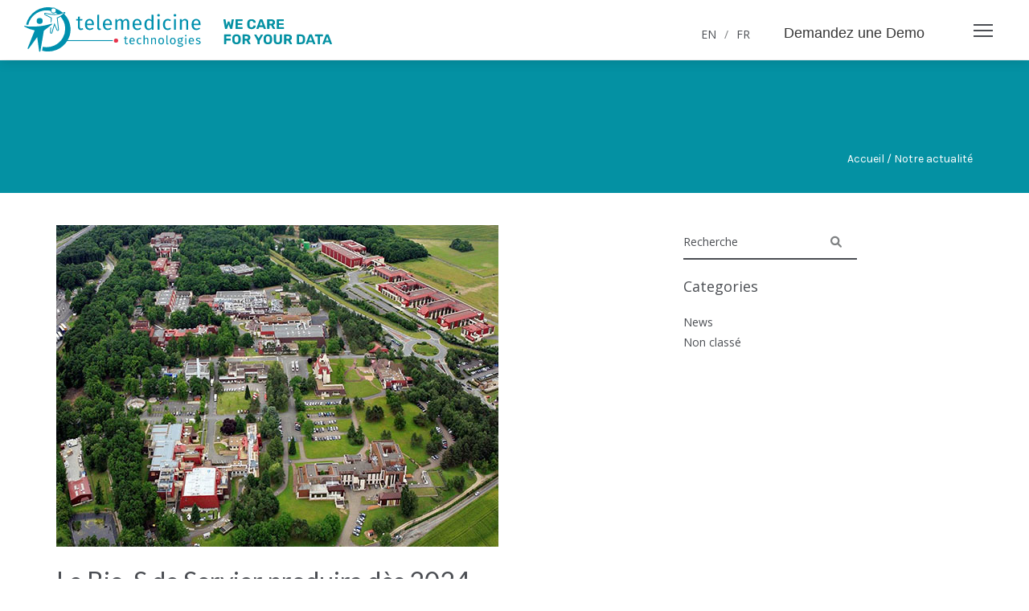

--- FILE ---
content_type: text/html; charset=UTF-8
request_url: https://tentelemed.com/fr/le-bio-s-de-servier-produira-des-2024/
body_size: 12459
content:

<!DOCTYPE html>
<html lang="fr">

<head>
    <!-- Google Tag Manager -->
    <script>(function(w,d,s,l,i){w[l]=w[l]||[];w[l].push({'gtm.start':
    new Date().getTime(),event:'gtm.js'});var f=d.getElementsByTagName(s)[0],
    j=d.createElement(s),dl=l!='dataLayer'?'&l='+l:'';j.async=true;j.src=
    'https://www.googletagmanager.com/gtm.js?id='+i+dl;f.parentNode.insertBefore(j,f);
    })(window,document,'script','dataLayer','GTM-WWR6FF5G');</script>
  <!-- End Google Tag Manager -->
  <meta charset="UTF-8">
  <meta name="viewport" content="width=device-width, initial-scale=1.0">

  <link rel="profile" href="https://gmpg.org/xfn/11">

  <!-- maps -->
  <!-- <script src="https://polyfill.io/v3/polyfill.min.js?features=default"></script> -->
  <!-- ICONS ELEGANT FONT & FONT AWESOME & LINEA ICONS  -->
  <link rel="stylesheet" href="https://tentelemed.com/wp-content/themes/telemedicine/css/icons-fonts.css">
  <link rel="stylesheet" href="https://cdnjs.cloudflare.com/ajax/libs/font-awesome/6.1.2/css/all.min.css" integrity="sha512-1sCRPdkRXhBV2PBLUdRb4tMg1w2YPf37qatUFeS7zlBy7jJI8Lf4VHwWfZZfpXtYSLy85pkm9GaYVYMfw5BC1A==" crossorigin="anonymous" referrerpolicy="no-referrer" />
  <!-- FONT -->
  <link href="https://fonts.googleapis.com/css2?family=Rubik:wght@300;400;600;700;900&display=swap" rel="stylesheet">
  <link href="https://fonts.googleapis.com/css2?family=Karla:wght@300;400;700&display=swap" rel="stylesheet">
  <!-- CSS -->
  <!--  BOOTSTRAP -->
  <link rel="stylesheet" href="https://tentelemed.com/wp-content/themes/telemedicine/css/bootstrap.min.css">
  <!--  GOOGLE FONT -->
  <link href='https://fonts.googleapis.com/css?family=Lato:300,400,700%7COpen+Sans:400,300,700' rel='stylesheet' type='text/css'>
  <!-- ANIMATE -->
  <link rel='stylesheet' href="https://tentelemed.com/wp-content/themes/telemedicine/css/animate.min.css">
  <title>Le Bio-S de Servier produira dès 2024 | Telemedicine</title>


    <link rel="preconnect" href="https://fonts.googleapis.com">

    <link rel="preconnect" href="https://fonts.gstatic.com" crossorigin>

    <link href="https://fonts.googleapis.com/css2?family=Raleway&display=swap" rel="stylesheet">

    <link href="https://fonts.googleapis.com/css2?family=Raleway:wght@800&display=swap" rel="stylesheet">

    <link rel="stylesheet" href="https://cdnjs.cloudflare.com/ajax/libs/font-awesome/6.1.1/css/all.min.css" integrity="sha512-KfkfwYDsLkIlwQp6LFnl8zNdLGxu9YAA1QvwINks4PhcElQSvqcyVLLD9aMhXd13uQjoXtEKNosOWaZqXgel0g==" crossorigin="anonymous" referrerpolicy="no-referrer" /><meta name='robots' content='max-image-preview:large' />
<link rel="alternate" type="application/rss+xml" title="Telemedicine &raquo; Le Bio-S de Servier produira dès 2024 Flux des commentaires" href="https://tentelemed.com/fr/le-bio-s-de-servier-produira-des-2024/feed/" />
<link rel="alternate" title="oEmbed (JSON)" type="application/json+oembed" href="https://tentelemed.com/wp-json/oembed/1.0/embed?url=https%3A%2F%2Ftentelemed.com%2Ffr%2Fle-bio-s-de-servier-produira-des-2024%2F" />
<link rel="alternate" title="oEmbed (XML)" type="text/xml+oembed" href="https://tentelemed.com/wp-json/oembed/1.0/embed?url=https%3A%2F%2Ftentelemed.com%2Ffr%2Fle-bio-s-de-servier-produira-des-2024%2F&#038;format=xml" />
<style id='wp-img-auto-sizes-contain-inline-css'>
img:is([sizes=auto i],[sizes^="auto," i]){contain-intrinsic-size:3000px 1500px}
/*# sourceURL=wp-img-auto-sizes-contain-inline-css */
</style>
<style id='wp-emoji-styles-inline-css'>

	img.wp-smiley, img.emoji {
		display: inline !important;
		border: none !important;
		box-shadow: none !important;
		height: 1em !important;
		width: 1em !important;
		margin: 0 0.07em !important;
		vertical-align: -0.1em !important;
		background: none !important;
		padding: 0 !important;
	}
/*# sourceURL=wp-emoji-styles-inline-css */
</style>
<style id='wp-block-library-inline-css'>
:root{--wp-block-synced-color:#7a00df;--wp-block-synced-color--rgb:122,0,223;--wp-bound-block-color:var(--wp-block-synced-color);--wp-editor-canvas-background:#ddd;--wp-admin-theme-color:#007cba;--wp-admin-theme-color--rgb:0,124,186;--wp-admin-theme-color-darker-10:#006ba1;--wp-admin-theme-color-darker-10--rgb:0,107,160.5;--wp-admin-theme-color-darker-20:#005a87;--wp-admin-theme-color-darker-20--rgb:0,90,135;--wp-admin-border-width-focus:2px}@media (min-resolution:192dpi){:root{--wp-admin-border-width-focus:1.5px}}.wp-element-button{cursor:pointer}:root .has-very-light-gray-background-color{background-color:#eee}:root .has-very-dark-gray-background-color{background-color:#313131}:root .has-very-light-gray-color{color:#eee}:root .has-very-dark-gray-color{color:#313131}:root .has-vivid-green-cyan-to-vivid-cyan-blue-gradient-background{background:linear-gradient(135deg,#00d084,#0693e3)}:root .has-purple-crush-gradient-background{background:linear-gradient(135deg,#34e2e4,#4721fb 50%,#ab1dfe)}:root .has-hazy-dawn-gradient-background{background:linear-gradient(135deg,#faaca8,#dad0ec)}:root .has-subdued-olive-gradient-background{background:linear-gradient(135deg,#fafae1,#67a671)}:root .has-atomic-cream-gradient-background{background:linear-gradient(135deg,#fdd79a,#004a59)}:root .has-nightshade-gradient-background{background:linear-gradient(135deg,#330968,#31cdcf)}:root .has-midnight-gradient-background{background:linear-gradient(135deg,#020381,#2874fc)}:root{--wp--preset--font-size--normal:16px;--wp--preset--font-size--huge:42px}.has-regular-font-size{font-size:1em}.has-larger-font-size{font-size:2.625em}.has-normal-font-size{font-size:var(--wp--preset--font-size--normal)}.has-huge-font-size{font-size:var(--wp--preset--font-size--huge)}.has-text-align-center{text-align:center}.has-text-align-left{text-align:left}.has-text-align-right{text-align:right}.has-fit-text{white-space:nowrap!important}#end-resizable-editor-section{display:none}.aligncenter{clear:both}.items-justified-left{justify-content:flex-start}.items-justified-center{justify-content:center}.items-justified-right{justify-content:flex-end}.items-justified-space-between{justify-content:space-between}.screen-reader-text{border:0;clip-path:inset(50%);height:1px;margin:-1px;overflow:hidden;padding:0;position:absolute;width:1px;word-wrap:normal!important}.screen-reader-text:focus{background-color:#ddd;clip-path:none;color:#444;display:block;font-size:1em;height:auto;left:5px;line-height:normal;padding:15px 23px 14px;text-decoration:none;top:5px;width:auto;z-index:100000}html :where(.has-border-color){border-style:solid}html :where([style*=border-top-color]){border-top-style:solid}html :where([style*=border-right-color]){border-right-style:solid}html :where([style*=border-bottom-color]){border-bottom-style:solid}html :where([style*=border-left-color]){border-left-style:solid}html :where([style*=border-width]){border-style:solid}html :where([style*=border-top-width]){border-top-style:solid}html :where([style*=border-right-width]){border-right-style:solid}html :where([style*=border-bottom-width]){border-bottom-style:solid}html :where([style*=border-left-width]){border-left-style:solid}html :where(img[class*=wp-image-]){height:auto;max-width:100%}:where(figure){margin:0 0 1em}html :where(.is-position-sticky){--wp-admin--admin-bar--position-offset:var(--wp-admin--admin-bar--height,0px)}@media screen and (max-width:600px){html :where(.is-position-sticky){--wp-admin--admin-bar--position-offset:0px}}

/*# sourceURL=wp-block-library-inline-css */
</style><style id='global-styles-inline-css'>
:root{--wp--preset--aspect-ratio--square: 1;--wp--preset--aspect-ratio--4-3: 4/3;--wp--preset--aspect-ratio--3-4: 3/4;--wp--preset--aspect-ratio--3-2: 3/2;--wp--preset--aspect-ratio--2-3: 2/3;--wp--preset--aspect-ratio--16-9: 16/9;--wp--preset--aspect-ratio--9-16: 9/16;--wp--preset--color--black: #000000;--wp--preset--color--cyan-bluish-gray: #abb8c3;--wp--preset--color--white: #ffffff;--wp--preset--color--pale-pink: #f78da7;--wp--preset--color--vivid-red: #cf2e2e;--wp--preset--color--luminous-vivid-orange: #ff6900;--wp--preset--color--luminous-vivid-amber: #fcb900;--wp--preset--color--light-green-cyan: #7bdcb5;--wp--preset--color--vivid-green-cyan: #00d084;--wp--preset--color--pale-cyan-blue: #8ed1fc;--wp--preset--color--vivid-cyan-blue: #0693e3;--wp--preset--color--vivid-purple: #9b51e0;--wp--preset--gradient--vivid-cyan-blue-to-vivid-purple: linear-gradient(135deg,rgb(6,147,227) 0%,rgb(155,81,224) 100%);--wp--preset--gradient--light-green-cyan-to-vivid-green-cyan: linear-gradient(135deg,rgb(122,220,180) 0%,rgb(0,208,130) 100%);--wp--preset--gradient--luminous-vivid-amber-to-luminous-vivid-orange: linear-gradient(135deg,rgb(252,185,0) 0%,rgb(255,105,0) 100%);--wp--preset--gradient--luminous-vivid-orange-to-vivid-red: linear-gradient(135deg,rgb(255,105,0) 0%,rgb(207,46,46) 100%);--wp--preset--gradient--very-light-gray-to-cyan-bluish-gray: linear-gradient(135deg,rgb(238,238,238) 0%,rgb(169,184,195) 100%);--wp--preset--gradient--cool-to-warm-spectrum: linear-gradient(135deg,rgb(74,234,220) 0%,rgb(151,120,209) 20%,rgb(207,42,186) 40%,rgb(238,44,130) 60%,rgb(251,105,98) 80%,rgb(254,248,76) 100%);--wp--preset--gradient--blush-light-purple: linear-gradient(135deg,rgb(255,206,236) 0%,rgb(152,150,240) 100%);--wp--preset--gradient--blush-bordeaux: linear-gradient(135deg,rgb(254,205,165) 0%,rgb(254,45,45) 50%,rgb(107,0,62) 100%);--wp--preset--gradient--luminous-dusk: linear-gradient(135deg,rgb(255,203,112) 0%,rgb(199,81,192) 50%,rgb(65,88,208) 100%);--wp--preset--gradient--pale-ocean: linear-gradient(135deg,rgb(255,245,203) 0%,rgb(182,227,212) 50%,rgb(51,167,181) 100%);--wp--preset--gradient--electric-grass: linear-gradient(135deg,rgb(202,248,128) 0%,rgb(113,206,126) 100%);--wp--preset--gradient--midnight: linear-gradient(135deg,rgb(2,3,129) 0%,rgb(40,116,252) 100%);--wp--preset--font-size--small: 13px;--wp--preset--font-size--medium: 20px;--wp--preset--font-size--large: 36px;--wp--preset--font-size--x-large: 42px;--wp--preset--spacing--20: 0.44rem;--wp--preset--spacing--30: 0.67rem;--wp--preset--spacing--40: 1rem;--wp--preset--spacing--50: 1.5rem;--wp--preset--spacing--60: 2.25rem;--wp--preset--spacing--70: 3.38rem;--wp--preset--spacing--80: 5.06rem;--wp--preset--shadow--natural: 6px 6px 9px rgba(0, 0, 0, 0.2);--wp--preset--shadow--deep: 12px 12px 50px rgba(0, 0, 0, 0.4);--wp--preset--shadow--sharp: 6px 6px 0px rgba(0, 0, 0, 0.2);--wp--preset--shadow--outlined: 6px 6px 0px -3px rgb(255, 255, 255), 6px 6px rgb(0, 0, 0);--wp--preset--shadow--crisp: 6px 6px 0px rgb(0, 0, 0);}:where(.is-layout-flex){gap: 0.5em;}:where(.is-layout-grid){gap: 0.5em;}body .is-layout-flex{display: flex;}.is-layout-flex{flex-wrap: wrap;align-items: center;}.is-layout-flex > :is(*, div){margin: 0;}body .is-layout-grid{display: grid;}.is-layout-grid > :is(*, div){margin: 0;}:where(.wp-block-columns.is-layout-flex){gap: 2em;}:where(.wp-block-columns.is-layout-grid){gap: 2em;}:where(.wp-block-post-template.is-layout-flex){gap: 1.25em;}:where(.wp-block-post-template.is-layout-grid){gap: 1.25em;}.has-black-color{color: var(--wp--preset--color--black) !important;}.has-cyan-bluish-gray-color{color: var(--wp--preset--color--cyan-bluish-gray) !important;}.has-white-color{color: var(--wp--preset--color--white) !important;}.has-pale-pink-color{color: var(--wp--preset--color--pale-pink) !important;}.has-vivid-red-color{color: var(--wp--preset--color--vivid-red) !important;}.has-luminous-vivid-orange-color{color: var(--wp--preset--color--luminous-vivid-orange) !important;}.has-luminous-vivid-amber-color{color: var(--wp--preset--color--luminous-vivid-amber) !important;}.has-light-green-cyan-color{color: var(--wp--preset--color--light-green-cyan) !important;}.has-vivid-green-cyan-color{color: var(--wp--preset--color--vivid-green-cyan) !important;}.has-pale-cyan-blue-color{color: var(--wp--preset--color--pale-cyan-blue) !important;}.has-vivid-cyan-blue-color{color: var(--wp--preset--color--vivid-cyan-blue) !important;}.has-vivid-purple-color{color: var(--wp--preset--color--vivid-purple) !important;}.has-black-background-color{background-color: var(--wp--preset--color--black) !important;}.has-cyan-bluish-gray-background-color{background-color: var(--wp--preset--color--cyan-bluish-gray) !important;}.has-white-background-color{background-color: var(--wp--preset--color--white) !important;}.has-pale-pink-background-color{background-color: var(--wp--preset--color--pale-pink) !important;}.has-vivid-red-background-color{background-color: var(--wp--preset--color--vivid-red) !important;}.has-luminous-vivid-orange-background-color{background-color: var(--wp--preset--color--luminous-vivid-orange) !important;}.has-luminous-vivid-amber-background-color{background-color: var(--wp--preset--color--luminous-vivid-amber) !important;}.has-light-green-cyan-background-color{background-color: var(--wp--preset--color--light-green-cyan) !important;}.has-vivid-green-cyan-background-color{background-color: var(--wp--preset--color--vivid-green-cyan) !important;}.has-pale-cyan-blue-background-color{background-color: var(--wp--preset--color--pale-cyan-blue) !important;}.has-vivid-cyan-blue-background-color{background-color: var(--wp--preset--color--vivid-cyan-blue) !important;}.has-vivid-purple-background-color{background-color: var(--wp--preset--color--vivid-purple) !important;}.has-black-border-color{border-color: var(--wp--preset--color--black) !important;}.has-cyan-bluish-gray-border-color{border-color: var(--wp--preset--color--cyan-bluish-gray) !important;}.has-white-border-color{border-color: var(--wp--preset--color--white) !important;}.has-pale-pink-border-color{border-color: var(--wp--preset--color--pale-pink) !important;}.has-vivid-red-border-color{border-color: var(--wp--preset--color--vivid-red) !important;}.has-luminous-vivid-orange-border-color{border-color: var(--wp--preset--color--luminous-vivid-orange) !important;}.has-luminous-vivid-amber-border-color{border-color: var(--wp--preset--color--luminous-vivid-amber) !important;}.has-light-green-cyan-border-color{border-color: var(--wp--preset--color--light-green-cyan) !important;}.has-vivid-green-cyan-border-color{border-color: var(--wp--preset--color--vivid-green-cyan) !important;}.has-pale-cyan-blue-border-color{border-color: var(--wp--preset--color--pale-cyan-blue) !important;}.has-vivid-cyan-blue-border-color{border-color: var(--wp--preset--color--vivid-cyan-blue) !important;}.has-vivid-purple-border-color{border-color: var(--wp--preset--color--vivid-purple) !important;}.has-vivid-cyan-blue-to-vivid-purple-gradient-background{background: var(--wp--preset--gradient--vivid-cyan-blue-to-vivid-purple) !important;}.has-light-green-cyan-to-vivid-green-cyan-gradient-background{background: var(--wp--preset--gradient--light-green-cyan-to-vivid-green-cyan) !important;}.has-luminous-vivid-amber-to-luminous-vivid-orange-gradient-background{background: var(--wp--preset--gradient--luminous-vivid-amber-to-luminous-vivid-orange) !important;}.has-luminous-vivid-orange-to-vivid-red-gradient-background{background: var(--wp--preset--gradient--luminous-vivid-orange-to-vivid-red) !important;}.has-very-light-gray-to-cyan-bluish-gray-gradient-background{background: var(--wp--preset--gradient--very-light-gray-to-cyan-bluish-gray) !important;}.has-cool-to-warm-spectrum-gradient-background{background: var(--wp--preset--gradient--cool-to-warm-spectrum) !important;}.has-blush-light-purple-gradient-background{background: var(--wp--preset--gradient--blush-light-purple) !important;}.has-blush-bordeaux-gradient-background{background: var(--wp--preset--gradient--blush-bordeaux) !important;}.has-luminous-dusk-gradient-background{background: var(--wp--preset--gradient--luminous-dusk) !important;}.has-pale-ocean-gradient-background{background: var(--wp--preset--gradient--pale-ocean) !important;}.has-electric-grass-gradient-background{background: var(--wp--preset--gradient--electric-grass) !important;}.has-midnight-gradient-background{background: var(--wp--preset--gradient--midnight) !important;}.has-small-font-size{font-size: var(--wp--preset--font-size--small) !important;}.has-medium-font-size{font-size: var(--wp--preset--font-size--medium) !important;}.has-large-font-size{font-size: var(--wp--preset--font-size--large) !important;}.has-x-large-font-size{font-size: var(--wp--preset--font-size--x-large) !important;}
/*# sourceURL=global-styles-inline-css */
</style>

<style id='classic-theme-styles-inline-css'>
/*! This file is auto-generated */
.wp-block-button__link{color:#fff;background-color:#32373c;border-radius:9999px;box-shadow:none;text-decoration:none;padding:calc(.667em + 2px) calc(1.333em + 2px);font-size:1.125em}.wp-block-file__button{background:#32373c;color:#fff;text-decoration:none}
/*# sourceURL=/wp-includes/css/classic-themes.min.css */
</style>
<link rel='stylesheet' id='contact-form-7-css' href='https://tentelemed.com/wp-content/plugins/contact-form-7/includes/css/styles.css?ver=6.1.4' media='all' />
<link rel='stylesheet' id='basesud-style-css' href='https://tentelemed.com/wp-content/themes/telemedicine/style.css?ver=1.0' media='all' />
<link rel="https://api.w.org/" href="https://tentelemed.com/wp-json/" /><link rel="alternate" title="JSON" type="application/json" href="https://tentelemed.com/wp-json/wp/v2/posts/2494" /><link rel="EditURI" type="application/rsd+xml" title="RSD" href="https://tentelemed.com/xmlrpc.php?rsd" />
<meta name="generator" content="WordPress 6.9" />
<link rel="canonical" href="https://tentelemed.com/fr/le-bio-s-de-servier-produira-des-2024/" />
<link rel='shortlink' href='https://tentelemed.com/?p=2494' />
<link rel="icon" href="https://tentelemed.com/wp-content/uploads/2022/08/cropped-favicon-telemedecine-32x32.png" sizes="32x32" />
<link rel="icon" href="https://tentelemed.com/wp-content/uploads/2022/08/cropped-favicon-telemedecine-192x192.png" sizes="192x192" />
<link rel="apple-touch-icon" href="https://tentelemed.com/wp-content/uploads/2022/08/cropped-favicon-telemedecine-180x180.png" />
<meta name="msapplication-TileImage" content="https://tentelemed.com/wp-content/uploads/2022/08/cropped-favicon-telemedecine-270x270.png" />
  <!-- Google tag (gtag.js) --> 
  <script async src="https://www.googletagmanager.com/gtag/js?id=G-4L2PDH0K38"></script> <script> window.dataLayer = window.dataLayer || []; function gtag(){dataLayer.push(arguments);} gtag('js', new Date()); gtag('config', 'G-4L2PDH0K38'); </script>

<!-- Google tag (gtag.js) -->

<script async src="https://www.googletagmanager.com/gtag/js?id=AW-16727740601">

</script>

<script>
  window.dataLayer = window.dataLayer || [];
  function gtag(){dataLayer.push(arguments);}
  gtag('js', new Date());
  gtag('config', 'AW-16727740601');
</script>
</head>

<body class="wp-singular post-template-default single single-post postid-2494 single-format-standard wp-theme-telemedicine">
  <!-- Google Tag Manager (noscript) -->
  <noscript><iframe src="https://www.googletagmanager.com/ns.html?id=GTM-WWR6FF5G"
  height="0" width="0" style="display:none;visibility:hidden"></iframe></noscript>
  <!-- End Google Tag Manager (noscript) -->
    <!-- LOADER -->
  <div id="loader-overflow">
    <div id="loader3">Please enable JS</div>
  </div>
  <div id="wrap" class="boxed ">
    <div class="grey-bg">
      <!-- Grey BG  -->
      <!-- HEADER side menu -->
      <header id="nav-stick2" class="header header-1 header-side-menu fixed white has-bg">
        <div class="header-wrapper">
          <div class="container-m-30 clearfix">
            <div class="row">
              <div class="col-md-6">
                <div class="logo-row">
                  <!-- LOGO -->
                  <div class="logo-container-2">
                    <div class="logo-2">
                      <a href="https://tentelemed.com/fr/accueil" class="clearfix">
                        <img src="/wp-content/themes/telemedicine/images/telemedicine_technologies_logo_we_care_for_your_data.svg" class="logo-img" alt="Logo">
                      </a>
                    </div>
                  </div>
                </div>
              </div>
              <div class="col-md-3 bloc-polylang">
                <!-- POLYLANG MENU -->
                <div class="bloc-right-langue">
                  <div class="nav-polylang"><div class='polylang'><a href='https://tentelemed.com/'>EN</a></div><div class='polylang-separator'> / </div><div class='polylang'><a href='https://tentelemed.com/fr/le-bio-s-de-servier-produira-des-2024/'>FR</a></div></div>                </div>
                <!-- END POLYLANG MENU -->
              </div>
              <div class="col-md-3">
                <div class="bloc-right">
                                      <a class="texte-ask open-popup" href="#popup-info"> Demandez une Demo</a>
                                    <div class="bloc-popup">
                    <div id="popup-info" class="mfp-hide">
                      <div class="container">
                                                  
<div class="wpcf7 no-js" id="wpcf7-f1050-o1" lang="fr-FR" dir="ltr" data-wpcf7-id="1050">
<div class="screen-reader-response"><p role="status" aria-live="polite" aria-atomic="true"></p> <ul></ul></div>
<form action="/fr/le-bio-s-de-servier-produira-des-2024/#wpcf7-f1050-o1" method="post" class="wpcf7-form init" aria-label="Formulaire de contact" novalidate="novalidate" data-status="init">
<fieldset class="hidden-fields-container"><input type="hidden" name="_wpcf7" value="1050" /><input type="hidden" name="_wpcf7_version" value="6.1.4" /><input type="hidden" name="_wpcf7_locale" value="fr_FR" /><input type="hidden" name="_wpcf7_unit_tag" value="wpcf7-f1050-o1" /><input type="hidden" name="_wpcf7_container_post" value="0" /><input type="hidden" name="_wpcf7_posted_data_hash" value="" /><input type="hidden" name="_wpcf7_recaptcha_response" value="" />
</fieldset>
<p class="titre-i-want">JE VEUX
</p>
<p>UNE DEMO...
</p>
<div class="row">
	<div class="col-md-6">
		<p>Nos solutions :<br />
<span class="wpcf7-form-control-wrap" data-name="select"><select class="wpcf7-form-control wpcf7-select" aria-invalid="false" name="select"><option value="CleanWeb">CleanWeb</option><option value="VisionHM">VisionHM</option><option value="Accès Précoce">Accès Précoce</option><option value="Solution Centre">Solution Centre</option></select></span>
		</p>
		<p>Vous êtes :<br />
<span class="wpcf7-form-control-wrap" data-name="youare"><select class="wpcf7-form-control wpcf7-select" aria-invalid="false" name="youare"><option value="Médecin">Médecin</option><option value="Coordinateur d&#039;études">Coordinateur d&#039;études</option><option value="Sponsor">Sponsor</option><option value="Patient">Patient</option></select></span>
		</p>
		<p><label> Nom*<br />
<span class="wpcf7-form-control-wrap" data-name="your-name"><input size="40" maxlength="400" class="wpcf7-form-control wpcf7-text wpcf7-validates-as-required" aria-required="true" aria-invalid="false" value="" type="text" name="your-name" /></span> </label>
		</p>
		<p><label> Prénom*<br />
<span class="wpcf7-form-control-wrap" data-name="your-firstname"><input size="40" maxlength="400" class="wpcf7-form-control wpcf7-text wpcf7-validates-as-required" aria-required="true" aria-invalid="false" value="" type="text" name="your-firstname" /></span> </label>
		</p>
	</div>
	<div class="col-md-6">
		<p><label> Email*<br />
<span class="wpcf7-form-control-wrap" data-name="your-email"><input size="40" maxlength="400" class="wpcf7-form-control wpcf7-email wpcf7-validates-as-required wpcf7-text wpcf7-validates-as-email" aria-required="true" aria-invalid="false" value="" type="email" name="your-email" /></span> </label>
		</p>
		<p><label> Téléphone*<br />
<span class="wpcf7-form-control-wrap" data-name="phone"><input size="40" maxlength="400" class="wpcf7-form-control wpcf7-tel wpcf7-validates-as-required wpcf7-text wpcf7-validates-as-tel" aria-required="true" aria-invalid="false" value="" type="tel" name="phone" /></span> </label>
		</p>
		<p><label> Compagnie*<br />
<span class="wpcf7-form-control-wrap" data-name="your-compagnie"><input size="40" maxlength="400" class="wpcf7-form-control wpcf7-text wpcf7-validates-as-required" aria-required="true" aria-invalid="false" value="" type="text" name="your-compagnie" /></span> </label>
		</p>
		<p><input class="wpcf7-form-control wpcf7-submit has-spinner demo" type="submit" value="Envoyer" />
		</p>
	
	</div>
</div><div class="wpcf7-response-output" aria-hidden="true"></div>
</form>
</div>
                          <button title="Close (Esc)" type="button" class="mfp-close">×</button>
                                              </div>
                    </div>
                  </div>
                </div>
              </div>
            </div>
            <!-- BUTTON -->
            <div class="menu-btn-respons-container2">
              <a id="cd-menu-trigger" href="#"><span class="cd-menu-icon"></span></a>
            </div>
          </div> <!-- END header-wrapper -->
      </header>
      <div class="sliding-content main">




<section class="single-post">

  <!------------------------------------------------- BREADCRUMB ----------------------------------------------------->

  <div class="page-section p-20-cont blue-bg breadcrumb-blue">

    <div class="container">

      <div class="row">

      <div class="col-md-6">



</div>

        <div class="col-md-6">

          
              <p class="fil-ariane">Accueil /  Notre actualité</p>

          
        </div>

      </div>

    </div>

  </div>

  <!------------------------------------------------- END BREADCRUMB ----------------------------------------------------->

  
      <div class="bloc-single-post">

        <div class="container">

          <div class="row">

            <div class="col-md-8">

              <article class="post">

                <img width="550" height="400" src="https://tentelemed.com/wp-content/uploads/2022/11/GidyServier.jpg" class="attachment-post-thumbnail size-post-thumbnail wp-post-image" alt="" decoding="async" fetchpriority="high" srcset="https://tentelemed.com/wp-content/uploads/2022/11/GidyServier.jpg 550w, https://tentelemed.com/wp-content/uploads/2022/11/GidyServier-300x218.jpg 300w" sizes="(max-width: 550px) 100vw, 550px" />


                <h1>Le Bio-S de Servier produira dès 2024</h1>



                <div class="post__meta">

                  <p class="time-post">25 novembre 2022</p>

                </div>



                <div class="post-content">

                  <p><strong>Selon le président de Servier Olivier Laureau, que nous avons rencontré aujourd’hui mardi, la plateforme de bioproduction abritée au sein de l’usine de Gidy, près d’Orléans,<em>« devrait produire ses premiers lots d’anticorps monoclonaux, exclusivement des lots cliniques, à partir de 2024 ». </em>Cette unité – baptisée Bio-S – a requis un investissement de 70 M€ ; elle devrait progressivement monter en puissance et accompagner le virage du groupe vers l’oncologie.</strong></p>
<p><em>Actu Labo &#8211; Extraits</em></p>
<p>Il n’est toutefois pas acquis qu’elle franchisse les différentes étapes indispensables à la production commerciale.<em>« Nous allons naturellement nous adosser à des capacités, mais nous n’avons pas arrêté la répartition entre ce qui relèvera des capacités internes et le recours à des bioCDMOs »,</em> nous explique Olivier Laureau. Servier s’appuie aujourd’hui sur l’un des plus beaux pipelines biothérapeutiques du marché avec 75 projets en développement, dont la moitié en oncologie. Mais le dirigeant du deuxième laboratoire français n’envisage pas la mise sur le marché de nouvelles entités moléculaires avant 2027. Dans cette attente, le groupe pourrait prochainement recourir à des rachats d’actifs dans le domaine de l’oncologie, de l’hématologie et du colorectal.</p>

                </div>

                <div class="line-up"></div>

                <div class="bloc-change-post">

                  	<a rel="prev" href="https://tentelemed.com/fr/e-satis-la-has-travaille-sur-un-outil-pour-analyser-les-commentaires-des-patients-de-chaque-etablissement/" class="post-prev"><i class="fas fa-chevron-left"></i>    POST PRÉCÉDENT</a>
	<a rel="next" href="https://tentelemed.com/fr/france-2030-le-gouvernement-annonce-de-nouveaux-moyens-pour-la-sante-numerique/" class="post-next">POST SUIVANT    <i class="fas fa-chevron-right"></i></a>

                </div>

                <div class="line-bottom"></div>

              </article>

            </div>

            <div class="col-md-4">

              <div class="search-post">

    <form role="search" method="get" id="searchform" action="https://tentelemed.com/fr/accueil/">

        <div class="bloc-search-btn">
                            <input type="text" value name="s" id="s" placeholder="Recherche" />
            
            <button type="submit" id="searchsubmit"><i class="fa-solid fa-magnifying-glass"></i></button>

        </div>

    </form>

</div>

<div class="categories">

    <h4 class="title-categories">Categories</h4>

    <a href="https://tentelemed.com/fr/category/news/">News</a><a href="https://tentelemed.com/fr/category/non-classe-fr/">Non classé</a>
</div>
            </div>

          </div>

        </div>

      
      </div>

    
</section>

 <!-- FOOTER 2 -->
 <footer id="footer2" class="page-section pt-50">
   <!------------------------------------------------- CONTACT-US ----------------------------------------------------->
       <div class="page-section nl-cont contact-us">
        <div class="container">
            <div class="row">
                <div class="bloc-contact-us">
                    <div class="col-md-6">
                        <div class="bloc-left">
                            <p class="titre-nl">ÊTES-VOUS INTÉRESSÉ PAR NOS SOLUTIONS ET SERVICES ? <span>NOTRE ÉQUIPE D’EXPERTS VOUS EST DÉDIÉE</span></p>
                        </div>
                    </div>
                    <div class="col-md-6">
                        <div class="bloc-right">
                            <a href="https://tentelemed.com/fr/contact/">Nous contacter</a>
                        </div>
                    </div>
                </div>
            </div>
        </div>
    </div>

   <!------------------------------------------------- END CONTACT-US ----------------------------------------------------->

   <div class="container">
     <div class="row">
       <div class="col-md-12">
         <div class="logo-footer-cont">
           <a href="https://telemed.beta-base-sud.com">
             <img class="logo-footer" src="/wp-content/themes/telemedicine/images/telemedecine_technologies_logo_02.svg" alt="logo">
           </a>
         </div>
       </div>
     </div>


     <div class="row">
       <div class="col-md-4 col-sm-3 widget">
         <div class="footer-2-text-cont">
           <address>
             <span>TELEMEDICINE TECHNOLOGIES S.A.S.</span><br />
             121 rue d’Aguesseau <br />
             92100, Boulogne-Billancourt, <br />
             France
           </address>
         </div>
       </div>
       
         <div class="col-md-3 col-sm-3 widget">
           <div class="menu-footer-col-2-francais-container"><ul id="menu-footer-col-2-francais" class="menu"><li id="menu-item-1052" class="title-col-2 menu-item menu-item-type-custom menu-item-object-custom menu-item-has-children menu-item-1052"><a>Pour nous joindre par téléphone :</a>
<ul class="sub-menu">
	<li id="menu-item-1053" class="menu-item menu-item-type-custom menu-item-object-custom menu-item-1053"><a href="tel:+33(0)155200800">Administration: +33 (0)1 55 200 800</a></li>
	<li id="menu-item-1054" class="menu-item menu-item-type-custom menu-item-object-custom menu-item-1054"><a href="tel:+33(0)155200809">Ventes: +33 (0)1 55 200 809</a></li>
	<li id="menu-item-1055" class="menu-item menu-item-type-custom menu-item-object-custom menu-item-1055"><a href="tel:+33(0)155200802">Support Technique: +33 (0)1 55 200 802</a></li>
</ul>
</li>
</ul></div>
         </div>

         <div class="col-md-3 col-sm-3 widget">
           <div class="menu-footer-col-3-francais-container"><ul id="menu-footer-col-3-francais" class="menu"><li id="menu-item-1056" class="title-col-3 menu-item menu-item-type-custom menu-item-object-custom menu-item-has-children menu-item-1056"><a>Contact</a>
<ul class="sub-menu">
	<li id="menu-item-1057" class="menu-item menu-item-type-custom menu-item-object-custom menu-item-1057"><a href="/fr/contact">Nous contacter</a></li>
	<li id="menu-item-1992" class="menu-item menu-item-type-post_type menu-item-object-page menu-item-1992"><a href="https://tentelemed.com/fr/data-protection-officer/">Protection des données</a></li>
	<li id="menu-item-1059" class="menu-item menu-item-type-custom menu-item-object-custom menu-item-1059"><a href="/politique-de-confidentialite-rgpd/">Politique de confidentialité</a></li>
</ul>
</li>
</ul></div>
         </div>

         <div class="col-md-2 col-sm-3 widget">
           <div class="menu-footer-col-4-francais-container"><ul id="menu-footer-col-4-francais" class="menu"><li id="menu-item-1060" class="title-col-4 menu-item menu-item-type-custom menu-item-object-custom menu-item-1060"><a>Nous suivre</a></li>
</ul></div>
           <div id="post-list-footer">

             <!-- Social Links -->
             <div class="footer-2-soc-a">
               <a href="https://www.linkedin.com/company/telemedicine-technologies" title="LinkedIn+" target="_blank"><img src="/wp-content/themes/telemedicine/images/telemedecine_technologies_linkedin.svg" alt="telemedecine technologies linkedin"></a>
             </div>

           </div>
         </div>
       
     </div>

   </div>

   <div class="footer-2-copy-cont clearfix" style="background-color: #0491A3;">
     <div class="container">
       <!-- Copyright -->
       <div class="left">
         <a class="footer-2-copy">&copy; TELEMEDICINE TECHNOLOGIES S.A.S. 2022 all right reserved. </a>
       </div>
     </div>
   </div>

 </footer>


 </div> <!-- sliding-content -->


 <nav id="cd-lateral-nav" class="menu-main-menu-francais-container"><ul class="cd-navigation"><li id="menu-item-1012" class="menu-item menu-item-type-custom menu-item-object-custom menu-item-has-children menu-item-1012"><a>Solutions</a>
<ul class="sub-menu">
	<li id="menu-item-1018" class="menu-item menu-item-type-post_type menu-item-object-page menu-item-1018"><a href="https://tentelemed.com/fr/recherche-clinique/">Recherche clinique</a></li>
	<li id="menu-item-1840" class="menu-item menu-item-type-post_type menu-item-object-page menu-item-1840"><a href="https://tentelemed.com/fr/programmes-dacces-precoces/">Programmes d’accès précoces</a></li>
	<li id="menu-item-1831" class="menu-item menu-item-type-post_type menu-item-object-page menu-item-1831"><a href="https://tentelemed.com/fr/parcours-patient/">Parcours patient</a></li>
	<li id="menu-item-1020" class="menu-item menu-item-type-post_type menu-item-object-page menu-item-1020"><a href="https://tentelemed.com/fr/registres/">Registres</a></li>
	<li id="menu-item-2048" class="menu-item menu-item-type-custom menu-item-object-custom menu-item-2048"><a href="https://tentelemed.com/fr/gestion-du-site-du-chercheur/">Logiciel Centre</a></li>
</ul>
</li>
<li id="menu-item-1013" class="menu-item menu-item-type-custom menu-item-object-custom menu-item-has-children menu-item-1013"><a>SERVICES</a>
<ul class="sub-menu">
	<li id="menu-item-1974" class="menu-item menu-item-type-post_type menu-item-object-page menu-item-1974"><a href="https://tentelemed.com/fr/data-services-2/">Data Services</a></li>
	<li id="menu-item-1832" class="menu-item menu-item-type-post_type menu-item-object-page menu-item-1832"><a href="https://tentelemed.com/fr/formations/">Formations</a></li>
	<li id="menu-item-1833" class="menu-item menu-item-type-post_type menu-item-object-page menu-item-1833"><a href="https://tentelemed.com/fr/assistance-utilisateur/">Assistance utilisateur</a></li>
	<li id="menu-item-1834" class="menu-item menu-item-type-post_type menu-item-object-page menu-item-1834"><a href="https://tentelemed.com/fr/hebergement/">Hébergement</a></li>
	<li id="menu-item-1023" class="menu-item menu-item-type-post_type menu-item-object-page menu-item-1023"><a href="https://tentelemed.com/fr/ai-data-visualisation/">AI &#038; data visualisation</a></li>
</ul>
</li>
<li id="menu-item-1014" class="menu-item menu-item-type-custom menu-item-object-custom menu-item-has-children menu-item-1014"><a>A PROPOS DE NOUS</a>
<ul class="sub-menu">
	<li id="menu-item-1835" class="menu-item menu-item-type-post_type menu-item-object-page menu-item-1835"><a href="https://tentelemed.com/fr/notre-histoire-notre-force/">Notre histoire</a></li>
	<li id="menu-item-1836" class="menu-item menu-item-type-post_type menu-item-object-page menu-item-1836"><a href="https://tentelemed.com/fr/notre-qualite-et-nos-references/">Qualité &#038; Références</a></li>
	<li id="menu-item-1837" class="menu-item menu-item-type-post_type menu-item-object-page menu-item-1837"><a href="https://tentelemed.com/fr/carrieres/">Carrières</a></li>
	<li id="menu-item-1838" class="menu-item menu-item-type-post_type menu-item-object-page menu-item-1838"><a href="https://tentelemed.com/fr/bureaux/">Bureaux</a></li>
</ul>
</li>
<li id="menu-item-1015" class="menu-item menu-item-type-custom menu-item-object-custom menu-item-has-children menu-item-1015"><a>NOS PARTENAIRES</a>
<ul class="sub-menu">
	<li id="menu-item-1021" class="menu-item menu-item-type-post_type menu-item-object-page menu-item-1021"><a href="https://tentelemed.com/fr/cro-alliance/">CRO Alliance</a></li>
	<li id="menu-item-1022" class="menu-item menu-item-type-post_type menu-item-object-page menu-item-1022"><a href="https://tentelemed.com/fr/tech-alliance/">TECH Alliance</a></li>
</ul>
</li>
<li id="menu-item-1017" class="menu-item menu-item-type-post_type menu-item-object-page menu-item-1017"><a href="https://tentelemed.com/fr/investisseurs/">INVESTISSEURS</a></li>
</ul></nav>

 <!-- BACK TO TOP -->
 <p id="back-top">
   <a href="#top" title="Back to Top"><span class="icon icon-arrows-up"></span></a>
 </p>

 </div><!-- End BG -->
 </div><!-- End wrap -->

 <!-- JS begin -->

 <!-- jQuery  -->
 <script src="/wp-content/themes/telemedicine/js/jquery-1.11.2.min.js"></script>

 <!-- Include all compiled plugins (below), or include individual files as needed -->
 <script src="/wp-content/themes/telemedicine/js/bootstrap.min.js"></script>

 <!-- MAGNIFIC POPUP -->
 <script src='/wp-content/themes/telemedicine/js/jquery.magnific-popup.min.js'></script>
 <link rel="stylesheet" href="/wp-content/themes/telemedicine/css/magnific-popup.css">

 <!-- PORTFOLIO SCRIPTS -->
 <script src="/wp-content/themes/telemedicine/js/isotope.pkgd.min.js"></script>
 <script src="/wp-content/themes/telemedicine/js/imagesloaded.pkgd.min.js"></script>
 <script src="/wp-content/themes/telemedicine/js/masonry.pkgd.min.js"></script>

 <!-- COUNTER -->
 <script src="/wp-content/themes/telemedicine/js/jquery.countTo.js"></script>

 <!-- APPEAR -->
 <script src="/wp-content/themes/telemedicine/js/jquery.appear.js"></script>

 <!-- OWL CAROUSEL -->
 <script src="/wp-content/themes/telemedicine/js/owl.carousel.min.js"></script>

 <!-- MAIN SCRIPT -->
 <script src="/wp-content/themes/telemedicine/js/main.js"></script>

 <!-- SIDE MENU -->
 <script src="/wp-content/themes/telemedicine/js/side-menu.js"></script>

 <!-- GOOLE MAP -->
 <script src="/wp-content/themes/telemedicine/js/gmap3.min.js"></script>
 <script src="https://maps.googleapis.com/maps/api/js?key=AIzaSyAMfrSEarWC-c5savRG0qpwqDLCptsN1Qs" defer></script>

 <!-- BACKGROUND VIDEO -->
 <script src="/wp-content/themes/telemedicine/js/jquery.backgroundvideo.min.js"></script>
 <script>
   $(document).ready(function() {
     if (!($("html").hasClass("mobile"))) {
       var videobackground = new $.backgroundVideo($('.sm-video'), {
         "align": "centerXY",
         "width": 1920,
         "height": 1080,
         "path": "video/",
         "filename": "The-Crosswalk",
         "types": ["mp4", "webm"],
         "autoplay": true,
         "loop": true
       });
     }
   });
 </script>
 <!-- JS end -->


 <script type="speculationrules">
{"prefetch":[{"source":"document","where":{"and":[{"href_matches":"/*"},{"not":{"href_matches":["/wp-*.php","/wp-admin/*","/wp-content/uploads/*","/wp-content/*","/wp-content/plugins/*","/wp-content/themes/telemedicine/*","/*\\?(.+)"]}},{"not":{"selector_matches":"a[rel~=\"nofollow\"]"}},{"not":{"selector_matches":".no-prefetch, .no-prefetch a"}}]},"eagerness":"conservative"}]}
</script>
<script src="https://tentelemed.com/wp-includes/js/dist/hooks.min.js?ver=dd5603f07f9220ed27f1" id="wp-hooks-js"></script>
<script src="https://tentelemed.com/wp-includes/js/dist/i18n.min.js?ver=c26c3dc7bed366793375" id="wp-i18n-js"></script>
<script id="wp-i18n-js-after">
wp.i18n.setLocaleData( { 'text direction\u0004ltr': [ 'ltr' ] } );
//# sourceURL=wp-i18n-js-after
</script>
<script src="https://tentelemed.com/wp-content/plugins/contact-form-7/includes/swv/js/index.js?ver=6.1.4" id="swv-js"></script>
<script id="contact-form-7-js-translations">
( function( domain, translations ) {
	var localeData = translations.locale_data[ domain ] || translations.locale_data.messages;
	localeData[""].domain = domain;
	wp.i18n.setLocaleData( localeData, domain );
} )( "contact-form-7", {"translation-revision-date":"2025-02-06 12:02:14+0000","generator":"GlotPress\/4.0.1","domain":"messages","locale_data":{"messages":{"":{"domain":"messages","plural-forms":"nplurals=2; plural=n > 1;","lang":"fr"},"This contact form is placed in the wrong place.":["Ce formulaire de contact est plac\u00e9 dans un mauvais endroit."],"Error:":["Erreur\u00a0:"]}},"comment":{"reference":"includes\/js\/index.js"}} );
//# sourceURL=contact-form-7-js-translations
</script>
<script id="contact-form-7-js-before">
var wpcf7 = {
    "api": {
        "root": "https:\/\/tentelemed.com\/wp-json\/",
        "namespace": "contact-form-7\/v1"
    }
};
//# sourceURL=contact-form-7-js-before
</script>
<script src="https://tentelemed.com/wp-content/plugins/contact-form-7/includes/js/index.js?ver=6.1.4" id="contact-form-7-js"></script>
<script src="https://www.google.com/recaptcha/api.js?render=6Lfy7RQjAAAAAOguhhlJVoW1s9xEgKyBlI3qb-Du&amp;ver=3.0" id="google-recaptcha-js"></script>
<script src="https://tentelemed.com/wp-includes/js/dist/vendor/wp-polyfill.min.js?ver=3.15.0" id="wp-polyfill-js"></script>
<script id="wpcf7-recaptcha-js-before">
var wpcf7_recaptcha = {
    "sitekey": "6Lfy7RQjAAAAAOguhhlJVoW1s9xEgKyBlI3qb-Du",
    "actions": {
        "homepage": "homepage",
        "contactform": "contactform"
    }
};
//# sourceURL=wpcf7-recaptcha-js-before
</script>
<script src="https://tentelemed.com/wp-content/plugins/contact-form-7/modules/recaptcha/index.js?ver=6.1.4" id="wpcf7-recaptcha-js"></script>
<script id="wp-emoji-settings" type="application/json">
{"baseUrl":"https://s.w.org/images/core/emoji/17.0.2/72x72/","ext":".png","svgUrl":"https://s.w.org/images/core/emoji/17.0.2/svg/","svgExt":".svg","source":{"concatemoji":"https://tentelemed.com/wp-includes/js/wp-emoji-release.min.js?ver=6.9"}}
</script>
<script type="module">
/*! This file is auto-generated */
const a=JSON.parse(document.getElementById("wp-emoji-settings").textContent),o=(window._wpemojiSettings=a,"wpEmojiSettingsSupports"),s=["flag","emoji"];function i(e){try{var t={supportTests:e,timestamp:(new Date).valueOf()};sessionStorage.setItem(o,JSON.stringify(t))}catch(e){}}function c(e,t,n){e.clearRect(0,0,e.canvas.width,e.canvas.height),e.fillText(t,0,0);t=new Uint32Array(e.getImageData(0,0,e.canvas.width,e.canvas.height).data);e.clearRect(0,0,e.canvas.width,e.canvas.height),e.fillText(n,0,0);const a=new Uint32Array(e.getImageData(0,0,e.canvas.width,e.canvas.height).data);return t.every((e,t)=>e===a[t])}function p(e,t){e.clearRect(0,0,e.canvas.width,e.canvas.height),e.fillText(t,0,0);var n=e.getImageData(16,16,1,1);for(let e=0;e<n.data.length;e++)if(0!==n.data[e])return!1;return!0}function u(e,t,n,a){switch(t){case"flag":return n(e,"\ud83c\udff3\ufe0f\u200d\u26a7\ufe0f","\ud83c\udff3\ufe0f\u200b\u26a7\ufe0f")?!1:!n(e,"\ud83c\udde8\ud83c\uddf6","\ud83c\udde8\u200b\ud83c\uddf6")&&!n(e,"\ud83c\udff4\udb40\udc67\udb40\udc62\udb40\udc65\udb40\udc6e\udb40\udc67\udb40\udc7f","\ud83c\udff4\u200b\udb40\udc67\u200b\udb40\udc62\u200b\udb40\udc65\u200b\udb40\udc6e\u200b\udb40\udc67\u200b\udb40\udc7f");case"emoji":return!a(e,"\ud83e\u1fac8")}return!1}function f(e,t,n,a){let r;const o=(r="undefined"!=typeof WorkerGlobalScope&&self instanceof WorkerGlobalScope?new OffscreenCanvas(300,150):document.createElement("canvas")).getContext("2d",{willReadFrequently:!0}),s=(o.textBaseline="top",o.font="600 32px Arial",{});return e.forEach(e=>{s[e]=t(o,e,n,a)}),s}function r(e){var t=document.createElement("script");t.src=e,t.defer=!0,document.head.appendChild(t)}a.supports={everything:!0,everythingExceptFlag:!0},new Promise(t=>{let n=function(){try{var e=JSON.parse(sessionStorage.getItem(o));if("object"==typeof e&&"number"==typeof e.timestamp&&(new Date).valueOf()<e.timestamp+604800&&"object"==typeof e.supportTests)return e.supportTests}catch(e){}return null}();if(!n){if("undefined"!=typeof Worker&&"undefined"!=typeof OffscreenCanvas&&"undefined"!=typeof URL&&URL.createObjectURL&&"undefined"!=typeof Blob)try{var e="postMessage("+f.toString()+"("+[JSON.stringify(s),u.toString(),c.toString(),p.toString()].join(",")+"));",a=new Blob([e],{type:"text/javascript"});const r=new Worker(URL.createObjectURL(a),{name:"wpTestEmojiSupports"});return void(r.onmessage=e=>{i(n=e.data),r.terminate(),t(n)})}catch(e){}i(n=f(s,u,c,p))}t(n)}).then(e=>{for(const n in e)a.supports[n]=e[n],a.supports.everything=a.supports.everything&&a.supports[n],"flag"!==n&&(a.supports.everythingExceptFlag=a.supports.everythingExceptFlag&&a.supports[n]);var t;a.supports.everythingExceptFlag=a.supports.everythingExceptFlag&&!a.supports.flag,a.supports.everything||((t=a.source||{}).concatemoji?r(t.concatemoji):t.wpemoji&&t.twemoji&&(r(t.twemoji),r(t.wpemoji)))});
//# sourceURL=https://tentelemed.com/wp-includes/js/wp-emoji-loader.min.js
</script>


 </body>

 </html>

--- FILE ---
content_type: text/html; charset=utf-8
request_url: https://www.google.com/recaptcha/api2/anchor?ar=1&k=6Lfy7RQjAAAAAOguhhlJVoW1s9xEgKyBlI3qb-Du&co=aHR0cHM6Ly90ZW50ZWxlbWVkLmNvbTo0NDM.&hl=en&v=PoyoqOPhxBO7pBk68S4YbpHZ&size=invisible&anchor-ms=20000&execute-ms=30000&cb=axke4m7qriab
body_size: 48773
content:
<!DOCTYPE HTML><html dir="ltr" lang="en"><head><meta http-equiv="Content-Type" content="text/html; charset=UTF-8">
<meta http-equiv="X-UA-Compatible" content="IE=edge">
<title>reCAPTCHA</title>
<style type="text/css">
/* cyrillic-ext */
@font-face {
  font-family: 'Roboto';
  font-style: normal;
  font-weight: 400;
  font-stretch: 100%;
  src: url(//fonts.gstatic.com/s/roboto/v48/KFO7CnqEu92Fr1ME7kSn66aGLdTylUAMa3GUBHMdazTgWw.woff2) format('woff2');
  unicode-range: U+0460-052F, U+1C80-1C8A, U+20B4, U+2DE0-2DFF, U+A640-A69F, U+FE2E-FE2F;
}
/* cyrillic */
@font-face {
  font-family: 'Roboto';
  font-style: normal;
  font-weight: 400;
  font-stretch: 100%;
  src: url(//fonts.gstatic.com/s/roboto/v48/KFO7CnqEu92Fr1ME7kSn66aGLdTylUAMa3iUBHMdazTgWw.woff2) format('woff2');
  unicode-range: U+0301, U+0400-045F, U+0490-0491, U+04B0-04B1, U+2116;
}
/* greek-ext */
@font-face {
  font-family: 'Roboto';
  font-style: normal;
  font-weight: 400;
  font-stretch: 100%;
  src: url(//fonts.gstatic.com/s/roboto/v48/KFO7CnqEu92Fr1ME7kSn66aGLdTylUAMa3CUBHMdazTgWw.woff2) format('woff2');
  unicode-range: U+1F00-1FFF;
}
/* greek */
@font-face {
  font-family: 'Roboto';
  font-style: normal;
  font-weight: 400;
  font-stretch: 100%;
  src: url(//fonts.gstatic.com/s/roboto/v48/KFO7CnqEu92Fr1ME7kSn66aGLdTylUAMa3-UBHMdazTgWw.woff2) format('woff2');
  unicode-range: U+0370-0377, U+037A-037F, U+0384-038A, U+038C, U+038E-03A1, U+03A3-03FF;
}
/* math */
@font-face {
  font-family: 'Roboto';
  font-style: normal;
  font-weight: 400;
  font-stretch: 100%;
  src: url(//fonts.gstatic.com/s/roboto/v48/KFO7CnqEu92Fr1ME7kSn66aGLdTylUAMawCUBHMdazTgWw.woff2) format('woff2');
  unicode-range: U+0302-0303, U+0305, U+0307-0308, U+0310, U+0312, U+0315, U+031A, U+0326-0327, U+032C, U+032F-0330, U+0332-0333, U+0338, U+033A, U+0346, U+034D, U+0391-03A1, U+03A3-03A9, U+03B1-03C9, U+03D1, U+03D5-03D6, U+03F0-03F1, U+03F4-03F5, U+2016-2017, U+2034-2038, U+203C, U+2040, U+2043, U+2047, U+2050, U+2057, U+205F, U+2070-2071, U+2074-208E, U+2090-209C, U+20D0-20DC, U+20E1, U+20E5-20EF, U+2100-2112, U+2114-2115, U+2117-2121, U+2123-214F, U+2190, U+2192, U+2194-21AE, U+21B0-21E5, U+21F1-21F2, U+21F4-2211, U+2213-2214, U+2216-22FF, U+2308-230B, U+2310, U+2319, U+231C-2321, U+2336-237A, U+237C, U+2395, U+239B-23B7, U+23D0, U+23DC-23E1, U+2474-2475, U+25AF, U+25B3, U+25B7, U+25BD, U+25C1, U+25CA, U+25CC, U+25FB, U+266D-266F, U+27C0-27FF, U+2900-2AFF, U+2B0E-2B11, U+2B30-2B4C, U+2BFE, U+3030, U+FF5B, U+FF5D, U+1D400-1D7FF, U+1EE00-1EEFF;
}
/* symbols */
@font-face {
  font-family: 'Roboto';
  font-style: normal;
  font-weight: 400;
  font-stretch: 100%;
  src: url(//fonts.gstatic.com/s/roboto/v48/KFO7CnqEu92Fr1ME7kSn66aGLdTylUAMaxKUBHMdazTgWw.woff2) format('woff2');
  unicode-range: U+0001-000C, U+000E-001F, U+007F-009F, U+20DD-20E0, U+20E2-20E4, U+2150-218F, U+2190, U+2192, U+2194-2199, U+21AF, U+21E6-21F0, U+21F3, U+2218-2219, U+2299, U+22C4-22C6, U+2300-243F, U+2440-244A, U+2460-24FF, U+25A0-27BF, U+2800-28FF, U+2921-2922, U+2981, U+29BF, U+29EB, U+2B00-2BFF, U+4DC0-4DFF, U+FFF9-FFFB, U+10140-1018E, U+10190-1019C, U+101A0, U+101D0-101FD, U+102E0-102FB, U+10E60-10E7E, U+1D2C0-1D2D3, U+1D2E0-1D37F, U+1F000-1F0FF, U+1F100-1F1AD, U+1F1E6-1F1FF, U+1F30D-1F30F, U+1F315, U+1F31C, U+1F31E, U+1F320-1F32C, U+1F336, U+1F378, U+1F37D, U+1F382, U+1F393-1F39F, U+1F3A7-1F3A8, U+1F3AC-1F3AF, U+1F3C2, U+1F3C4-1F3C6, U+1F3CA-1F3CE, U+1F3D4-1F3E0, U+1F3ED, U+1F3F1-1F3F3, U+1F3F5-1F3F7, U+1F408, U+1F415, U+1F41F, U+1F426, U+1F43F, U+1F441-1F442, U+1F444, U+1F446-1F449, U+1F44C-1F44E, U+1F453, U+1F46A, U+1F47D, U+1F4A3, U+1F4B0, U+1F4B3, U+1F4B9, U+1F4BB, U+1F4BF, U+1F4C8-1F4CB, U+1F4D6, U+1F4DA, U+1F4DF, U+1F4E3-1F4E6, U+1F4EA-1F4ED, U+1F4F7, U+1F4F9-1F4FB, U+1F4FD-1F4FE, U+1F503, U+1F507-1F50B, U+1F50D, U+1F512-1F513, U+1F53E-1F54A, U+1F54F-1F5FA, U+1F610, U+1F650-1F67F, U+1F687, U+1F68D, U+1F691, U+1F694, U+1F698, U+1F6AD, U+1F6B2, U+1F6B9-1F6BA, U+1F6BC, U+1F6C6-1F6CF, U+1F6D3-1F6D7, U+1F6E0-1F6EA, U+1F6F0-1F6F3, U+1F6F7-1F6FC, U+1F700-1F7FF, U+1F800-1F80B, U+1F810-1F847, U+1F850-1F859, U+1F860-1F887, U+1F890-1F8AD, U+1F8B0-1F8BB, U+1F8C0-1F8C1, U+1F900-1F90B, U+1F93B, U+1F946, U+1F984, U+1F996, U+1F9E9, U+1FA00-1FA6F, U+1FA70-1FA7C, U+1FA80-1FA89, U+1FA8F-1FAC6, U+1FACE-1FADC, U+1FADF-1FAE9, U+1FAF0-1FAF8, U+1FB00-1FBFF;
}
/* vietnamese */
@font-face {
  font-family: 'Roboto';
  font-style: normal;
  font-weight: 400;
  font-stretch: 100%;
  src: url(//fonts.gstatic.com/s/roboto/v48/KFO7CnqEu92Fr1ME7kSn66aGLdTylUAMa3OUBHMdazTgWw.woff2) format('woff2');
  unicode-range: U+0102-0103, U+0110-0111, U+0128-0129, U+0168-0169, U+01A0-01A1, U+01AF-01B0, U+0300-0301, U+0303-0304, U+0308-0309, U+0323, U+0329, U+1EA0-1EF9, U+20AB;
}
/* latin-ext */
@font-face {
  font-family: 'Roboto';
  font-style: normal;
  font-weight: 400;
  font-stretch: 100%;
  src: url(//fonts.gstatic.com/s/roboto/v48/KFO7CnqEu92Fr1ME7kSn66aGLdTylUAMa3KUBHMdazTgWw.woff2) format('woff2');
  unicode-range: U+0100-02BA, U+02BD-02C5, U+02C7-02CC, U+02CE-02D7, U+02DD-02FF, U+0304, U+0308, U+0329, U+1D00-1DBF, U+1E00-1E9F, U+1EF2-1EFF, U+2020, U+20A0-20AB, U+20AD-20C0, U+2113, U+2C60-2C7F, U+A720-A7FF;
}
/* latin */
@font-face {
  font-family: 'Roboto';
  font-style: normal;
  font-weight: 400;
  font-stretch: 100%;
  src: url(//fonts.gstatic.com/s/roboto/v48/KFO7CnqEu92Fr1ME7kSn66aGLdTylUAMa3yUBHMdazQ.woff2) format('woff2');
  unicode-range: U+0000-00FF, U+0131, U+0152-0153, U+02BB-02BC, U+02C6, U+02DA, U+02DC, U+0304, U+0308, U+0329, U+2000-206F, U+20AC, U+2122, U+2191, U+2193, U+2212, U+2215, U+FEFF, U+FFFD;
}
/* cyrillic-ext */
@font-face {
  font-family: 'Roboto';
  font-style: normal;
  font-weight: 500;
  font-stretch: 100%;
  src: url(//fonts.gstatic.com/s/roboto/v48/KFO7CnqEu92Fr1ME7kSn66aGLdTylUAMa3GUBHMdazTgWw.woff2) format('woff2');
  unicode-range: U+0460-052F, U+1C80-1C8A, U+20B4, U+2DE0-2DFF, U+A640-A69F, U+FE2E-FE2F;
}
/* cyrillic */
@font-face {
  font-family: 'Roboto';
  font-style: normal;
  font-weight: 500;
  font-stretch: 100%;
  src: url(//fonts.gstatic.com/s/roboto/v48/KFO7CnqEu92Fr1ME7kSn66aGLdTylUAMa3iUBHMdazTgWw.woff2) format('woff2');
  unicode-range: U+0301, U+0400-045F, U+0490-0491, U+04B0-04B1, U+2116;
}
/* greek-ext */
@font-face {
  font-family: 'Roboto';
  font-style: normal;
  font-weight: 500;
  font-stretch: 100%;
  src: url(//fonts.gstatic.com/s/roboto/v48/KFO7CnqEu92Fr1ME7kSn66aGLdTylUAMa3CUBHMdazTgWw.woff2) format('woff2');
  unicode-range: U+1F00-1FFF;
}
/* greek */
@font-face {
  font-family: 'Roboto';
  font-style: normal;
  font-weight: 500;
  font-stretch: 100%;
  src: url(//fonts.gstatic.com/s/roboto/v48/KFO7CnqEu92Fr1ME7kSn66aGLdTylUAMa3-UBHMdazTgWw.woff2) format('woff2');
  unicode-range: U+0370-0377, U+037A-037F, U+0384-038A, U+038C, U+038E-03A1, U+03A3-03FF;
}
/* math */
@font-face {
  font-family: 'Roboto';
  font-style: normal;
  font-weight: 500;
  font-stretch: 100%;
  src: url(//fonts.gstatic.com/s/roboto/v48/KFO7CnqEu92Fr1ME7kSn66aGLdTylUAMawCUBHMdazTgWw.woff2) format('woff2');
  unicode-range: U+0302-0303, U+0305, U+0307-0308, U+0310, U+0312, U+0315, U+031A, U+0326-0327, U+032C, U+032F-0330, U+0332-0333, U+0338, U+033A, U+0346, U+034D, U+0391-03A1, U+03A3-03A9, U+03B1-03C9, U+03D1, U+03D5-03D6, U+03F0-03F1, U+03F4-03F5, U+2016-2017, U+2034-2038, U+203C, U+2040, U+2043, U+2047, U+2050, U+2057, U+205F, U+2070-2071, U+2074-208E, U+2090-209C, U+20D0-20DC, U+20E1, U+20E5-20EF, U+2100-2112, U+2114-2115, U+2117-2121, U+2123-214F, U+2190, U+2192, U+2194-21AE, U+21B0-21E5, U+21F1-21F2, U+21F4-2211, U+2213-2214, U+2216-22FF, U+2308-230B, U+2310, U+2319, U+231C-2321, U+2336-237A, U+237C, U+2395, U+239B-23B7, U+23D0, U+23DC-23E1, U+2474-2475, U+25AF, U+25B3, U+25B7, U+25BD, U+25C1, U+25CA, U+25CC, U+25FB, U+266D-266F, U+27C0-27FF, U+2900-2AFF, U+2B0E-2B11, U+2B30-2B4C, U+2BFE, U+3030, U+FF5B, U+FF5D, U+1D400-1D7FF, U+1EE00-1EEFF;
}
/* symbols */
@font-face {
  font-family: 'Roboto';
  font-style: normal;
  font-weight: 500;
  font-stretch: 100%;
  src: url(//fonts.gstatic.com/s/roboto/v48/KFO7CnqEu92Fr1ME7kSn66aGLdTylUAMaxKUBHMdazTgWw.woff2) format('woff2');
  unicode-range: U+0001-000C, U+000E-001F, U+007F-009F, U+20DD-20E0, U+20E2-20E4, U+2150-218F, U+2190, U+2192, U+2194-2199, U+21AF, U+21E6-21F0, U+21F3, U+2218-2219, U+2299, U+22C4-22C6, U+2300-243F, U+2440-244A, U+2460-24FF, U+25A0-27BF, U+2800-28FF, U+2921-2922, U+2981, U+29BF, U+29EB, U+2B00-2BFF, U+4DC0-4DFF, U+FFF9-FFFB, U+10140-1018E, U+10190-1019C, U+101A0, U+101D0-101FD, U+102E0-102FB, U+10E60-10E7E, U+1D2C0-1D2D3, U+1D2E0-1D37F, U+1F000-1F0FF, U+1F100-1F1AD, U+1F1E6-1F1FF, U+1F30D-1F30F, U+1F315, U+1F31C, U+1F31E, U+1F320-1F32C, U+1F336, U+1F378, U+1F37D, U+1F382, U+1F393-1F39F, U+1F3A7-1F3A8, U+1F3AC-1F3AF, U+1F3C2, U+1F3C4-1F3C6, U+1F3CA-1F3CE, U+1F3D4-1F3E0, U+1F3ED, U+1F3F1-1F3F3, U+1F3F5-1F3F7, U+1F408, U+1F415, U+1F41F, U+1F426, U+1F43F, U+1F441-1F442, U+1F444, U+1F446-1F449, U+1F44C-1F44E, U+1F453, U+1F46A, U+1F47D, U+1F4A3, U+1F4B0, U+1F4B3, U+1F4B9, U+1F4BB, U+1F4BF, U+1F4C8-1F4CB, U+1F4D6, U+1F4DA, U+1F4DF, U+1F4E3-1F4E6, U+1F4EA-1F4ED, U+1F4F7, U+1F4F9-1F4FB, U+1F4FD-1F4FE, U+1F503, U+1F507-1F50B, U+1F50D, U+1F512-1F513, U+1F53E-1F54A, U+1F54F-1F5FA, U+1F610, U+1F650-1F67F, U+1F687, U+1F68D, U+1F691, U+1F694, U+1F698, U+1F6AD, U+1F6B2, U+1F6B9-1F6BA, U+1F6BC, U+1F6C6-1F6CF, U+1F6D3-1F6D7, U+1F6E0-1F6EA, U+1F6F0-1F6F3, U+1F6F7-1F6FC, U+1F700-1F7FF, U+1F800-1F80B, U+1F810-1F847, U+1F850-1F859, U+1F860-1F887, U+1F890-1F8AD, U+1F8B0-1F8BB, U+1F8C0-1F8C1, U+1F900-1F90B, U+1F93B, U+1F946, U+1F984, U+1F996, U+1F9E9, U+1FA00-1FA6F, U+1FA70-1FA7C, U+1FA80-1FA89, U+1FA8F-1FAC6, U+1FACE-1FADC, U+1FADF-1FAE9, U+1FAF0-1FAF8, U+1FB00-1FBFF;
}
/* vietnamese */
@font-face {
  font-family: 'Roboto';
  font-style: normal;
  font-weight: 500;
  font-stretch: 100%;
  src: url(//fonts.gstatic.com/s/roboto/v48/KFO7CnqEu92Fr1ME7kSn66aGLdTylUAMa3OUBHMdazTgWw.woff2) format('woff2');
  unicode-range: U+0102-0103, U+0110-0111, U+0128-0129, U+0168-0169, U+01A0-01A1, U+01AF-01B0, U+0300-0301, U+0303-0304, U+0308-0309, U+0323, U+0329, U+1EA0-1EF9, U+20AB;
}
/* latin-ext */
@font-face {
  font-family: 'Roboto';
  font-style: normal;
  font-weight: 500;
  font-stretch: 100%;
  src: url(//fonts.gstatic.com/s/roboto/v48/KFO7CnqEu92Fr1ME7kSn66aGLdTylUAMa3KUBHMdazTgWw.woff2) format('woff2');
  unicode-range: U+0100-02BA, U+02BD-02C5, U+02C7-02CC, U+02CE-02D7, U+02DD-02FF, U+0304, U+0308, U+0329, U+1D00-1DBF, U+1E00-1E9F, U+1EF2-1EFF, U+2020, U+20A0-20AB, U+20AD-20C0, U+2113, U+2C60-2C7F, U+A720-A7FF;
}
/* latin */
@font-face {
  font-family: 'Roboto';
  font-style: normal;
  font-weight: 500;
  font-stretch: 100%;
  src: url(//fonts.gstatic.com/s/roboto/v48/KFO7CnqEu92Fr1ME7kSn66aGLdTylUAMa3yUBHMdazQ.woff2) format('woff2');
  unicode-range: U+0000-00FF, U+0131, U+0152-0153, U+02BB-02BC, U+02C6, U+02DA, U+02DC, U+0304, U+0308, U+0329, U+2000-206F, U+20AC, U+2122, U+2191, U+2193, U+2212, U+2215, U+FEFF, U+FFFD;
}
/* cyrillic-ext */
@font-face {
  font-family: 'Roboto';
  font-style: normal;
  font-weight: 900;
  font-stretch: 100%;
  src: url(//fonts.gstatic.com/s/roboto/v48/KFO7CnqEu92Fr1ME7kSn66aGLdTylUAMa3GUBHMdazTgWw.woff2) format('woff2');
  unicode-range: U+0460-052F, U+1C80-1C8A, U+20B4, U+2DE0-2DFF, U+A640-A69F, U+FE2E-FE2F;
}
/* cyrillic */
@font-face {
  font-family: 'Roboto';
  font-style: normal;
  font-weight: 900;
  font-stretch: 100%;
  src: url(//fonts.gstatic.com/s/roboto/v48/KFO7CnqEu92Fr1ME7kSn66aGLdTylUAMa3iUBHMdazTgWw.woff2) format('woff2');
  unicode-range: U+0301, U+0400-045F, U+0490-0491, U+04B0-04B1, U+2116;
}
/* greek-ext */
@font-face {
  font-family: 'Roboto';
  font-style: normal;
  font-weight: 900;
  font-stretch: 100%;
  src: url(//fonts.gstatic.com/s/roboto/v48/KFO7CnqEu92Fr1ME7kSn66aGLdTylUAMa3CUBHMdazTgWw.woff2) format('woff2');
  unicode-range: U+1F00-1FFF;
}
/* greek */
@font-face {
  font-family: 'Roboto';
  font-style: normal;
  font-weight: 900;
  font-stretch: 100%;
  src: url(//fonts.gstatic.com/s/roboto/v48/KFO7CnqEu92Fr1ME7kSn66aGLdTylUAMa3-UBHMdazTgWw.woff2) format('woff2');
  unicode-range: U+0370-0377, U+037A-037F, U+0384-038A, U+038C, U+038E-03A1, U+03A3-03FF;
}
/* math */
@font-face {
  font-family: 'Roboto';
  font-style: normal;
  font-weight: 900;
  font-stretch: 100%;
  src: url(//fonts.gstatic.com/s/roboto/v48/KFO7CnqEu92Fr1ME7kSn66aGLdTylUAMawCUBHMdazTgWw.woff2) format('woff2');
  unicode-range: U+0302-0303, U+0305, U+0307-0308, U+0310, U+0312, U+0315, U+031A, U+0326-0327, U+032C, U+032F-0330, U+0332-0333, U+0338, U+033A, U+0346, U+034D, U+0391-03A1, U+03A3-03A9, U+03B1-03C9, U+03D1, U+03D5-03D6, U+03F0-03F1, U+03F4-03F5, U+2016-2017, U+2034-2038, U+203C, U+2040, U+2043, U+2047, U+2050, U+2057, U+205F, U+2070-2071, U+2074-208E, U+2090-209C, U+20D0-20DC, U+20E1, U+20E5-20EF, U+2100-2112, U+2114-2115, U+2117-2121, U+2123-214F, U+2190, U+2192, U+2194-21AE, U+21B0-21E5, U+21F1-21F2, U+21F4-2211, U+2213-2214, U+2216-22FF, U+2308-230B, U+2310, U+2319, U+231C-2321, U+2336-237A, U+237C, U+2395, U+239B-23B7, U+23D0, U+23DC-23E1, U+2474-2475, U+25AF, U+25B3, U+25B7, U+25BD, U+25C1, U+25CA, U+25CC, U+25FB, U+266D-266F, U+27C0-27FF, U+2900-2AFF, U+2B0E-2B11, U+2B30-2B4C, U+2BFE, U+3030, U+FF5B, U+FF5D, U+1D400-1D7FF, U+1EE00-1EEFF;
}
/* symbols */
@font-face {
  font-family: 'Roboto';
  font-style: normal;
  font-weight: 900;
  font-stretch: 100%;
  src: url(//fonts.gstatic.com/s/roboto/v48/KFO7CnqEu92Fr1ME7kSn66aGLdTylUAMaxKUBHMdazTgWw.woff2) format('woff2');
  unicode-range: U+0001-000C, U+000E-001F, U+007F-009F, U+20DD-20E0, U+20E2-20E4, U+2150-218F, U+2190, U+2192, U+2194-2199, U+21AF, U+21E6-21F0, U+21F3, U+2218-2219, U+2299, U+22C4-22C6, U+2300-243F, U+2440-244A, U+2460-24FF, U+25A0-27BF, U+2800-28FF, U+2921-2922, U+2981, U+29BF, U+29EB, U+2B00-2BFF, U+4DC0-4DFF, U+FFF9-FFFB, U+10140-1018E, U+10190-1019C, U+101A0, U+101D0-101FD, U+102E0-102FB, U+10E60-10E7E, U+1D2C0-1D2D3, U+1D2E0-1D37F, U+1F000-1F0FF, U+1F100-1F1AD, U+1F1E6-1F1FF, U+1F30D-1F30F, U+1F315, U+1F31C, U+1F31E, U+1F320-1F32C, U+1F336, U+1F378, U+1F37D, U+1F382, U+1F393-1F39F, U+1F3A7-1F3A8, U+1F3AC-1F3AF, U+1F3C2, U+1F3C4-1F3C6, U+1F3CA-1F3CE, U+1F3D4-1F3E0, U+1F3ED, U+1F3F1-1F3F3, U+1F3F5-1F3F7, U+1F408, U+1F415, U+1F41F, U+1F426, U+1F43F, U+1F441-1F442, U+1F444, U+1F446-1F449, U+1F44C-1F44E, U+1F453, U+1F46A, U+1F47D, U+1F4A3, U+1F4B0, U+1F4B3, U+1F4B9, U+1F4BB, U+1F4BF, U+1F4C8-1F4CB, U+1F4D6, U+1F4DA, U+1F4DF, U+1F4E3-1F4E6, U+1F4EA-1F4ED, U+1F4F7, U+1F4F9-1F4FB, U+1F4FD-1F4FE, U+1F503, U+1F507-1F50B, U+1F50D, U+1F512-1F513, U+1F53E-1F54A, U+1F54F-1F5FA, U+1F610, U+1F650-1F67F, U+1F687, U+1F68D, U+1F691, U+1F694, U+1F698, U+1F6AD, U+1F6B2, U+1F6B9-1F6BA, U+1F6BC, U+1F6C6-1F6CF, U+1F6D3-1F6D7, U+1F6E0-1F6EA, U+1F6F0-1F6F3, U+1F6F7-1F6FC, U+1F700-1F7FF, U+1F800-1F80B, U+1F810-1F847, U+1F850-1F859, U+1F860-1F887, U+1F890-1F8AD, U+1F8B0-1F8BB, U+1F8C0-1F8C1, U+1F900-1F90B, U+1F93B, U+1F946, U+1F984, U+1F996, U+1F9E9, U+1FA00-1FA6F, U+1FA70-1FA7C, U+1FA80-1FA89, U+1FA8F-1FAC6, U+1FACE-1FADC, U+1FADF-1FAE9, U+1FAF0-1FAF8, U+1FB00-1FBFF;
}
/* vietnamese */
@font-face {
  font-family: 'Roboto';
  font-style: normal;
  font-weight: 900;
  font-stretch: 100%;
  src: url(//fonts.gstatic.com/s/roboto/v48/KFO7CnqEu92Fr1ME7kSn66aGLdTylUAMa3OUBHMdazTgWw.woff2) format('woff2');
  unicode-range: U+0102-0103, U+0110-0111, U+0128-0129, U+0168-0169, U+01A0-01A1, U+01AF-01B0, U+0300-0301, U+0303-0304, U+0308-0309, U+0323, U+0329, U+1EA0-1EF9, U+20AB;
}
/* latin-ext */
@font-face {
  font-family: 'Roboto';
  font-style: normal;
  font-weight: 900;
  font-stretch: 100%;
  src: url(//fonts.gstatic.com/s/roboto/v48/KFO7CnqEu92Fr1ME7kSn66aGLdTylUAMa3KUBHMdazTgWw.woff2) format('woff2');
  unicode-range: U+0100-02BA, U+02BD-02C5, U+02C7-02CC, U+02CE-02D7, U+02DD-02FF, U+0304, U+0308, U+0329, U+1D00-1DBF, U+1E00-1E9F, U+1EF2-1EFF, U+2020, U+20A0-20AB, U+20AD-20C0, U+2113, U+2C60-2C7F, U+A720-A7FF;
}
/* latin */
@font-face {
  font-family: 'Roboto';
  font-style: normal;
  font-weight: 900;
  font-stretch: 100%;
  src: url(//fonts.gstatic.com/s/roboto/v48/KFO7CnqEu92Fr1ME7kSn66aGLdTylUAMa3yUBHMdazQ.woff2) format('woff2');
  unicode-range: U+0000-00FF, U+0131, U+0152-0153, U+02BB-02BC, U+02C6, U+02DA, U+02DC, U+0304, U+0308, U+0329, U+2000-206F, U+20AC, U+2122, U+2191, U+2193, U+2212, U+2215, U+FEFF, U+FFFD;
}

</style>
<link rel="stylesheet" type="text/css" href="https://www.gstatic.com/recaptcha/releases/PoyoqOPhxBO7pBk68S4YbpHZ/styles__ltr.css">
<script nonce="CNpGC5gYPIWUc4Ki8QRw2g" type="text/javascript">window['__recaptcha_api'] = 'https://www.google.com/recaptcha/api2/';</script>
<script type="text/javascript" src="https://www.gstatic.com/recaptcha/releases/PoyoqOPhxBO7pBk68S4YbpHZ/recaptcha__en.js" nonce="CNpGC5gYPIWUc4Ki8QRw2g">
      
    </script></head>
<body><div id="rc-anchor-alert" class="rc-anchor-alert"></div>
<input type="hidden" id="recaptcha-token" value="[base64]">
<script type="text/javascript" nonce="CNpGC5gYPIWUc4Ki8QRw2g">
      recaptcha.anchor.Main.init("[\x22ainput\x22,[\x22bgdata\x22,\x22\x22,\[base64]/[base64]/[base64]/[base64]/[base64]/[base64]/[base64]/[base64]/[base64]/[base64]\\u003d\x22,\[base64]\\u003d\x22,\x22I2BeHsOKMFHCkMKAwpLCvcO0b8KVwo7DhU/DpMKWwqPDvGNmw4rCjsKfIsOeB8OIRHRDFsK3YwdhNijCh1Ftw6BQMRlwLMOsw5/Dj03DtUTDmMOSFsOWaMOfwrnCpMK9wr/CtDcAw5Buw60lfUMMwrbDq8KfJ0YQRMONwoplT8K3woPCixTDhsKmGsK3aMKya8KvScKVw6FzwqJdw68rw74KwpQvaTHDuhnCk359w649w543CD/CmsKWwozCvsOyH1DDuQvDqcKBwqjCuhFxw6rDicK3D8KNSMOkwojDtWNxwonCuAfDlMOcwoTCncKeIMKiMg8Bw4DClEJWwpgZwqRiK2JMcmPDgMOOwrpRRxFFw7/CqDzDriDDgSwCLkV+CRABwoN6w5fCusOhwpPCj8K7XcOBw4cVwp4BwqERwovDjMOZwpzDt8KFLsKZAx8lX11ET8OUw4hBw6MiwqoewqDCgwUwfFJwacKbD8KmfkzCjMOQVH50wqrCv8OXwqLCp2/DhWfCu8O/wovCtMKjw6cvwp3DtcOAw4rCvj1CKMKewojDo8K/w5INTMOpw5PCo8OewpAtKMOzAizCkmsiwqzCs8O1PEvDrzNGw6x5UDpMR1zClMOUfgcTw4dWwqc4YDRpekUHw4bDsMKMwo5bwpYpCXsfccKSIgh8P8KtwoPCgcKDVsOoccO+w5TCpMKlFcOvAsKuw4Y/wqowwozCvMK3w6oYwpB6w5DDvsK3M8KPYMK1RzjDu8KDw7AhMkvCssOAJHPDvzbDl0bCuXwyWy/[base64]/[base64]/DvMOPwotoJ8OaJ8OcL8OxdsKVwrASwoEeDsOTw6orwqPDoFEMJsOjdsOOIcKHNBbClcK0GTHClsKIwpPDtkLCrlkGZcOCwqzChTweeilwwqbCpcOSwpoiw4E3wpvCshUaw7PDi8OdwoYCAEfDjcKXM1FjJUjDk8Kpw70kw5tfL8KmfkrCpU4YY8Krw4zDoVk/ZXlQw6bCqDhQwrABwpjCtGnDggdNA8KiD3DCjsKBwoErJA/CvDrDqxJPwrHDocKyfcOLw4xXw4TCmMKkO04yP8Orw4LCusK7QcOxaXzDvUo5Y8Kuw5/[base64]/dsKAwojDmS0FwpXDpcOvdsKfwoIOW8OkQsKpB8OZT8Ofw6zDp3jDkMKODMOdRxHCvCnDiHYAwqNAw6zDm17ChS3Ck8K/XcOXbz3DmMOVDMK8acO4AynCj8O3wpXDnFd5EsOXKMKOw7jDqCPDpcO3wrvCnsK5bcKFw7LClMOHw4PDkjokMMKqKMOmLkI+Z8OnBgrDsyPDl8KqUcKNWMKZwqHCjMOlDADCl8KZwpLCpDgAw5XCuVY9bMOyWDxjwp/DrzPDk8KHw5fChMOYw4QIKMO9wr3Cg8K0O8OjwqUfwp3DuMOJwpnCp8KXTUczwo8za3DCugPCtinCvWPCqFjDpcKDWFU7wqXCpHrDngEYSyDCgMO/OMOtwr7CgMKVFcO/[base64]/Csy3CunoWA0bDu8KWwps8wqPCigTCi8Kxwolvw65JEg3CoDpIwqfCjMKbVMKCwrxww4Z9UcOVWkgOw6TCngbDvcO/w6IFflpvVnTCvl7CmnIOwq/DpybCl8OGY0XChMK2f2jCi8KmLX9Tw7/DmsONwrXDrcOYLFYZYMKWw4QUHkhywrUFBcKQacKcw6xwZsKPDQA7fMOEIMKJw4fCj8KAw5sqQ8ONA0jCsMKmPBTCjcKWwp3CgF/CjcO/KVl5FcK0w7vDrUUmw4DCtMOIUcOpw4VUFcKhV1zCqMKswrjDuQrCmBsBwr4KYg8Kwo3CuAR7w7xSw6HCjsK7w7HDmcOQOmQTwpFnwpJkOcKYO0TCjzPDlR0EwqvDocOfOsKFP3xPwpMWwrvChAw/UDM6IBJrwpLCp8K0B8KOw7PCm8KOPlgUMSgaHUfDhlDDp8ODTyrCksOjGsO1bsOdwplew4kpwo3CuGQ9IcOAwo0uV8Oaw5jCvMOSEMOKBRfCqcKRHwvCnMK/I8OVw5TCkGPCkcOSw4bDi0TCngbColTDrTEIwrUSw5A9bMOlwrYfcyJUw7rDgA3DvcOraMOtQi3Dm8O8w7/CvEdewrxyV8Kuw6sJw5MGN8KMBsKlwp13AzA0MMOuw4lmdsKUw4LCqMO2XMKzJcOAwrbCnlUAMyYjw5xeclrDvXrCoXRcwqrCollqRcKAwoPDs8OJw4Ekw5vCvxJYAsKkDMK/wpxMwq/DmcO3wpHDoMKjw4rCnsOsak3Ckl9hbcKWCklXb8OJI8KzwqfDhMOIagfCsGnDkjvChB9rwopVw507IMOPwqrDj0EMenpYw40kEAJZwrbCpGtsw5YNw4R5wrIwX8OoWF4JwpLDt3/Ci8Oywo7Ci8KBw5B8CxnDs184w6/CosKqwpIuwooww5bDvHnDnmbCgsOleMK6woUdbDIpZcOtQ8KTMzl1VUNUV8O1EcO8eMKJwoB6KQRpw5nCtsOkUMO2PsOhwpDCu8Onw4rCj1DDoHgHbcO1X8KlYsO0KcOGP8Kpw7QUwp53wrnDssOrPjZiOsKNw5bCvGzDjx96JcKbRSUfIhDDgyU/PkTDsgrDosOOw5vCq0xnw4/[base64]/w75BQCjCrlDChTnCg3rCvVc2w6kIwoEJw5F/w7Ftw5bDgcObEMK2eMKjw5rCtMOBwoYsOMOKIF/[base64]/CghEsKQ7Di8OYw6nDjsKKwp7CiVHDksK2JE3CgcONw57DlcKLw5NlKFk8w4QfJ8KSw4xewrRscsKpBgjDjcKHw43DnsOxwoPDvRtcw79/N8O8wqvCvCPDkcKnTsORw4F7wp4Ew5sZw5ECY2DCj2o7w7RwTcO6w5lWBMKcWsOjCzd6w77DtzXCk0vCo1HDsmzChUbDh0EifDrCmk/DtmIYfsKtwrVQw5VRwrwXwrNiw6dad8O+KBzDkmt8DMKsw6gpfRJDwq1FbsKrw5V3wpLDq8ORwqYCL8KRwqcMO8OHwq/DosKkw43CrDlzwoLDtRMsBMOaMcK/esO5w4BCwoMJw79TckfCq8OuBV7Cp8KIDEJew6fDtzxAXg3CiMOew45cwqgRPSFdUcOAwprDuG/DmsOCQsKBdsKaBMOfRHzCoMKqw5/DrSgZw4DDisKrwrbDpTp+wrDCq8Kjw6dWw4Rfwr7Djm0BeE3DjMOKG8OfwqhTwoLCnDPCpAwuw5Yswp3DtTHDm3dRMcOKQFXDm8K9XAPDuwphKsKvworCksKfRcOsElNMw5hpI8Kiw73Cu8Kvw5nCr8KzGTgSwqjCjgd9DMOXw6DCqxs9PD/[base64]/wqrDvU3DpsOWwrAPw6TCj8Opw5bCjXgZwpfDthweYMOUOwVwwp/DkcOjw43Duw1Bc8OEA8OQw6VxZsODFlJ3wos+ScOtw59dw7JBw7DCjm4Hw7PDgsKAw7/DgsOnElBzEcOFO0rDuEPDpVpGwqbCkcO0wq7Cv2LCl8KiATLCmcKawp/Cm8KpMxfCqALCqnUkw7jDucKjfMOURsKVw6MFwpLDp8Oswro4w6TCo8KHwqXCnBDDpkNyf8Owwp8+fHLDisK/w4jChsKuwobCgVDDq8O9w7XCsgXDh8KHw7XCpcKTw4FsCytPKcKBwpIwwpZcDMOTCzkUacKzCU7Ds8K3I8Khw63CmWHCgCZ5YE9/[base64]/bMOMe8KowpPCrAIyw4LDvDxPw4zDoMOhwr0DwrTCuGLCqkrClsKUFMKpDsOQw64Gwrd7wrLCrcKnZUQzTjzCisKEw5lcw4/CnAUNw6Z1HMKzwpLDqMKOFsO/wpDDocKhwp0cw7d3OFlXwo4efT7CiVDDuMKjMlbDimrDjx8RfsOOw7fDpz4Swo3DjMKhIExBw6bDoMOcWcKqLSzDnibCkRJRwpZ9bD/Cp8OKw5IfUnvDtxDDnMK0M07Dg8OnED5aDcKudDxiwqrDlsO4QX4Ew7ZKTmA6w4krIyrDo8KIwqMuBcOHw77CocOGE0zCoMO5w6/DijfCqcO9w4Edw6wTL17ClcKvPcOgcTTDq8K/T3/[base64]/DsGXCj0/[base64]/[base64]/w7ZPw7PCtMKzw6gawrjCtcOlwqNxw4TCtDA+wqrCkcOQw4d7w507w5ktBcOSVhXDu1vDq8KRwqYXw5PDqcO3CGbCtMKgwpTCv0x/F8Oaw7F9wrrChsKNa8KJNRTCtwLCqAjDulsFNsOXWSjCh8KHwrdCwqREcMKDwqbCiR3DksOHd2fDrlVlDsKYc8KEME/CgBvCkWXDhlwwJcK8wpbDlhdXPGxJVDRselFsw4ZbPRTDkXzDqMK/w5vCtkkyS17DjzcicXXCsMOow6AXF8OTeSZJw6FRLCsiwp7Ci8Kaw6rCpQ9XwppsRWAAwqZTwpzDmhYAw5hsGcKsw5rCssOtw6skw7trFcOdwo7Dl8KPPsK7wqLDtnHDiCTCh8Ocwp3DqTUoPyJpwq3Dtj/Dj8KkA3zCrgtrw5rDsRvDpg0lw5YTwrDDucOnwoRAwqTCsTfDkMOQwo8dPwEQwp0OIMOMw5fCl2TCmU3Cth7CtsOmw5h4wo3DhcKmwr/CqiRIZMOJw57Dj8KqwokBMUbDr8OnwqAWWsK5wr7CrcOLw5zDhsOzw57DgAjDhcKtwoBFw6hmw4A0FMORdcKiwqRYI8K7w4vClcOhw48zSAEfeAfDuW3CtkzDkG/[base64]/w5XCrMKFQzPCjcOdd0vDhkRywr81w5nCisK9w7F5PcOBwrZSRQbCvMKKwpR5E0bDiXp/[base64]/[base64]/Cv8KVw7snw7vDrmNJAsOBw7N9w57CnRzCjQLCk8OcwrfCpS/DkMK6wr/Dp17ClMOCw6rCu8Kbw6PCr1MzVcOPw4cBw73CvcONRi/CjsKcVDrDlifDhRICw67DohTDsnbDmcKoPHvCjcKxw6NiVMKCNzdsGjDDvkBpw7xcDUXDukPDusK2w5Iqwp9Yw7hmAcO4wpRMGsKcwpofXAMAwqvDsMOgP8OOazJjwo9vG8K4wrF2Gkxhw5fCmsO/w5k/b1rCqMOBBcO9w4XChMKDw5jDnTvCjsKaGDzCsHXCp2rDnxd2M8OrwrHCvivCmVsWWirDngsywo3Dj8KCPRwfw7ZMw5UUwpLDvMObw5kZwqYwwo/Dh8K+Z8OUfcKmM8KUwoPCvsKlwpFiQ8K0f2h9woPCjcKmbX1YJX8hRWZnw7DClnhzGB03E3rDly/Cjy/Cl21Iw7DDuAwVwozCqQ3ChsOmw5g7awMfMsK+K2HDmsKzwq4VSwrCqFQ3w4XDlsKFVsO2ayLCnRwUw7YgwohkBsOjPsO8w4nCucOnwrh+NA5Ufl7DpwbDjx/DrcOow7U9UsKZwqrDmlsWO1TDkEDCn8KYw53CvBwfw6zChMO4EsOQamcew6jCkkUKwqZgbMO5worColHDvcKWwpFvE8Odw6vCgCnCmnDDgsKYdHdNwq1OaVcYG8KYwqssQHzCsMO8w54dwpTDmMK2Bxsowp5awq/DscK6Swp8VsKHLUF5w7gswr7Du0oIEMKXw6g3I3V/KlxqB28Zw4MEZcOuEcO1ciHCgsO1eXLDmH/ChsKLf8KOc34POcODw4FEccOIeRrDi8OYPMKfwoFawpYbP1PDvcO0d8K6bn7Ct8KQw5Yvw6gJw73CksO/w59TY2EaacKHw6gfNcObwrk1wotJwphnJcK+Ul3Cj8OZPcK3XcOyfj7CgMOIwobCusOGRRJuwo3Dqy0HER3CvXvDiQYjw5TDmgfCjAIuXnPCuhhmwoLDssOaw5jDtA4Lw4vDqcOiw7zCqGc/HMKow6Fhw4tiPcOnCQfCkcOZFMKRKlLCtcKlwoUkwqUkOcOawofDlgQgw4HCssODJiLDtEYbwpcRw6PDlMODwoUUwpTClgM6wppjwpojZGjDlcOrMcOwZ8KsccOVIMKvfzMjNwBhEHPCtMOJwo3CgG1Nwq9rwrrDu8OdLsKkworCqiMMwrFiDUTDhzvDpj81w7U/dz/DrzUtwrJRw4pZBsKZfHlWw69zecO3Nncsw7Z2w7PDik0Nw7Vjw71rw7TDujJQUQ9rPsO2TcKOKMKqYmgPRMOewpLCs8Obw7I5E8KwLsKwwoPDqsOiLMKAw5PDs04mB8K6Z3s9bcKowol/VXzDpMO1wo1cSTJ2wq9TdMO6woZYO8OzwqbDs2ANZFsjw6k9wokLGGkzQ8ORfsKfLBfDhcONwrzCpmBKDMKnSVIIwrnDosKzdsKLZ8KKwo1gwp3DqQRFwqhjQXDDoWBfw4IpAm/CvMO+cilxW13DrcOGbz/Cjh3DmwM+cjRSw6XDmUbDh3BxwovDmBMUwpQawpscVcOow5BJJknCo8Khw6Z/JyISN8Kzw4vDlH8IbDrDkUzCq8OAwq9uw7nDqyrDqcOoWsOJworCscOmw6NBw7Zew7rDmcKewqNUwohlwqjCq8OKI8OgOsKIVGVOC8OdwpvDqsOLMMKBw7nCqnrDk8KUQC7DlMO6BREuwrU5XsKsWcKVDcOvJMORworDmzlPwoFiw741woUfw5nDgcKuwo7DkkjDtF/DhyJ+YsOIYcOmwpU+w4XDhzfCp8OCFMOXwpsxQWlnwpYTwqI1asK1w4A7MQY6w6fCh1MTRcOnDWPCm15bwpA5MAfDsMOOTcOmw43ChWQ/w7LCqcKOUQTDnxZ2w5wDEMKwdsObUyVuGcKow7zCpMOWGChrbywJwq3CvzXCmWnDkcOKNhoJAcKgH8OXw4FFFcO7w4/CvwzDiQPCrj/[base64]/WMKqwqbCljFow4fCnhbCicOpw6jDmjvDm8KNOMKHw5fCkS/DkMOywqnClwbCkQxDw5Qdwp0QGHfClsO+w73DlsOGfMO5EADCvMOWWzoUwp4iHTDDjS/CuFcfMMOXdR7DgnzCucKswrHCq8KDa0Y2wqnDrcKIwp4Rw6wdw6rDqFLCmsKew5Jrw6F7w606w5x4Y8KtKRrDkMOEwoDDgMOaAsK/w7bDjX8sScO1L3LDoHtDVsKJPMO8wqJUQSxSwogywqfCnsOnRyLDuMK3HsOHKMKWw7fCuCp8ecK0wqtfHn/ChCPCphbDncOfwoJIKjvCtsOww63Dg0ESWsOswqrDlsKDQDDDrsOfwp0oKUJ7w6Y2w4PDrMO4CMOiw6TCt8KSw5s/w5JLwqQyw5PCg8KDFMOgSnzCv8KzSGweK0jCkg1FSQ/CicKiScOxwqIjw7dXwox3w5HChcK4wr94w5PCiMK8w55Iw7DDssOCwq8wOMOTCcK4fcOVPnxsFzTClsO1FcKWw6LDjMKVw4/ChU81wq3CtUo3HEPCtWvDuHvCvsOFfB/CicKyOSIOw5rCm8KtwoF2WMKhw5QVw6khwosNEQBMY8K/wrhLwonDnlzDp8KcBA7CuzjDjMKewp9NT2NCCinCmMObPsKgQMKQV8ONw5QHwojCssOvNsOywrNGEMOMBXHDjRpIwqLCsMOsw4wNw5/[base64]/CgHVUwpvDrEJRJMK3w4ZpwpRQw5kvwq9IV2BMAMO7csOLw61SwoNNw5/DhcK8MMKTwqVkbkpTe8KBw70gEzI+Mgc6wpLDgcOjKMK8PcOBEhnCoRnClsOxK8KxMUNfw7XDm8OxS8ONwr89K8KuLGTCqcOMw7/CpmnCtxwAw6/ChcO+w5k7bX1FL8OUAS3CiAPCuFsYwo/[base64]/CucO6KDoFwqEdwqPDhcOjw73CpcO3w4/CvztVw5PCp8Kawrxxw6LDmQ4sw6DDvsKFw48PwpMQX8KEPsOLw67Dhh1fQixgwrXDncKiwoHCsVDDtAvDuivCuF7DnxfDnXQMwpMlYxLCpMKuw7nCjMKbwrtsKT3ClcK6w4LDu1haO8KPw4bCpy1dwr9vAFMtwoYmDUDDv1Azw583KmNdwoLCqloywpVKE8K3UD/DonjDgcKNw7zDlsKiTMKzwpU4wqzCvMKUw6h7KsOywp3CjMK8M8KLVh/[base64]/[base64]/w5INw5chworCjsOIMQl5w6rCpDrDp8KieBh3w7vCvBLCkMOFwprDk3TCglwTN1XDigYZIMKIw7DCpj3DqcOEHgbCkj9uIWx8asKmZkHCgsO+w4FSwp97w5VKL8O5wqLDg8Kyw7nDhGjCuBgmIsKhZ8OVPVLDlsOdOnx0c8K3AUtpMQjDvsONwo3Dp0/DkMKow4RQw4cfwr0hw5c8TVLCjMOcNcKDT8OXBcKtH8O5wr0nwpBTcScLYkw4w7nDtE/[base64]/DkHV7O2nChX/CkkJAEyU0UMKuwq9JT8KOwrjCk8K1DcO5wqfCgMORFhVeOSfDl8OQw5YTYkfDkkUxARMHHMOYLS7CjsOow5ouWjVrYBDDmMKPJcKqPMKDwrTDvcO/BkrDtUnDtjt3w7TDicOfeFTCtBQda0rDszUjw48OFcO7JgHDtTnDksKJUXgZNF/Ciiolw7w/eHcAwpZZwrMXKWrDk8Ohwr/[base64]/Col3CiMOYw7HDjkXCoB8Tw5V/[base64]/CgiEDXsKSw6vDlSbCpcK2AcKvdjY6e8Omw6oPDDDDgwrChHErGMOEF8OAwrHDmn/DrMOFGi7DswXCgUZkVMKCwobDgCPCiQzDlFPDkk7DskXCtQJMBhbCh8KrIcOIwoPClMOKWSE7wo7DnsOdwpc2VAtMBMKIwoVsJsO/[base64]/DuC/CncKrTcKILsKPdsOwcA8ADMKVwoTCqVE1wqU1G1rDmUzDtRbCgMOEEwY2wpzDj8OlwqDDsMK7wqJ8woJow4w/[base64]/SsOXSk8NfsKkw67CrwRFecO9VcKJEMO/DDzCrXfDp8Obwp7CpcKbwrPDo8OTYsKtwoMBYMKJw7ETwrnCpgM7wrVzw7jDtR3CsS4BKcKXEcOwDXpPwpU8O8KkVsODKh1pI1jDmy/DsE3CtRfDtcOPa8O2wrfCuRYjwq5+WcKAH1TChMOOw6cDR2tSw5Qhw6p6acOcwqseA2/DtwZlwplFwqZnZH02wrrDuMO2ASzChgXCicKfW8KsFMKTOA9mfsKGw4bClMKBwq5CSMK2w7ZWLhcffyTDiMKuwrtlwrAuNcKzw6odV0RULxzDpxItwrjCkMKGwoHCmmpDw7Icfw7Cm8Kve0R4wp/CscKESwxVNG7Dl8KYw55sw4nDjsKjFlk8woBIdMOKWMK2bh7DtSY/wq5AwqbDr8O6ZMOzV0dPw4fCriMzw4zDhMOxw4/CqCMGOgvCr8Kvw4g/BXhQJsKrPylWw6xwwq8mW3HDhMOzAMO4wrtQw5Jjwr0dw7l0wpYnw4XClnvCsEEOMMOAHxkca8OqFcO9Ay3CnigDCEdEAygeJcKSwqtIw78EwrfDnMOePcKHIsOtw5nDg8KZL1PDjsK8wrjDk1sZw503w4fCucOjKcKuF8KAEgNEwrMqf8K2Fn03w6/DtxDDknV7woxMGRLDtsKlEUVhWx3Dv8KMwrM5M8KUw7/ChsONw47DoxAEfknCj8K+w6zDuWB8wr3CpMK5w4cawqHDs8OiwovCvcKKFhIawpfCiXzDs14lwr3CgMKawooCL8KYw41UAsKDwqkyBsKLwqPCjsK2XcOSIMKEw4/Cq0XDp8KRw5QodMORMsKUWcOCw7TCq8OUNsOocSrDpTsEw5h9w7jDgMOVMMOjAsOBJ8OIVVMqXlzCpzvDmMK5D2pow5EDw6HDk0NdPSDCoDtNJcOeAcOFworDr8OtwqvDty/Ch1/CiQx8w7nDtQvClMOCwpPDvgvDnsKTwqJyw6Nbw6IGw6kUNwTCswDDon48w57CjSdcGcKcw6E/wo1+BcKDw7LCsMOLIMKow6jDnRPCkDzCpSvDnMKYGjs7w7tqRnIYwr3DsmtDEi7CtcK+O8KXEU7DusOiacO9DMK2UAfDtzXCusONYGUubMO2S8KawqvDl1DDplMxwp/DpsO8XcOVw73CjwTDl8Ogw4PDiMK/JsOWwonDjgFXw4A9L8Kxw6vCnn5UT1jDqiBpw5vCrsKndsOrw73DkcKyNMK4wr5fecOrSMKcFcKqGEIawpJ7wp85wpIWwrvDgHJAwpB/TW7CqHkRwqXDosOoOQEBYVlrdw/DjMOywpHDtz56w48UFQhVP2VgwpEvSlAKZUctJFPClT1fw4fCtB7CmcK7wo7Dv0Y7ehcOwo/DgGLCr8O1w7NwwqZDw73DtMKVwpw5ZQnCmsK3woR/wplrwq/CgsKYw4HDnVZJbxxvw7JcNVQUchbDj8Oqwp93TU1oc1Anw77CilLDmT/DgRrCl3zDpsKZcRwzw6fDnB9yw7nCncOkHBXDnMKUcMKpwr80T8KYw7MWLkHDqC3DmFbCkBlpwp07wqQ8BMKXwroZwphZPyh1w6rCr2jDgVs0wr9oeTfCgsKebS80wrwsTcOndcOuwp/Dr8KNUmtZwrFDwosnD8O9w6wyC8K/w4FaZcKswo8DTcKYwowpJ8KOCsKdJsKgDcO3VcO1FxfClsKKw71zwo/DshHCsEPCocO/wpY9SgoKC2nDgMKWwpzDrF/CkcK1MsODL3AzbMK8wrFmAcOBwrMOZsOfwrtdCMO9FsOSwpUAHcKfXsK1wrrChmtpw7MHVlfDtk7Cm8Kww6/DjGhbHTXDvsOFwo8jw4vDisOIw77DoGXCmEsrPGUvA8OmwoJIfMOdw7fCksKGeMKPHsKnwooNwr3Dj2DCh8KCWlEXKCbDs8KJCcOqwqfDpcKyNwTDrADComY3w7zDlcOBw4wxw6DCiG7DiCHDu1BeYUIwNcKOXsO/[base64]/wrdNw7XCncKowp/Dsm7DhMOfF8KywpHCqwdkHmATPQjCj8KWwqdqw6FbwrYeaMK9JsKOwqrDuRHCiSglw7ZZM0fDv8KGwo1NaXxbCMKnwrEqV8O3TWNjw5tYwqVGBz/CosOuw5rCqsKgG19/[base64]/CkMKbwrzDjghaw590ecO3wphQwpRvw6DDosOxJEPCsVTCvhoLwqk3F8KSwqXCvcKyIMOuw5/CvsODw5V1FXbDlcKwwq/DrsOwTHfDo0FdwqjDpyEAw6/Ckm3CmgZbOnQnUMOaNmE5aWLDqz3DrMOowpTDlsOTG3HDiH/Dug9hDQjCisKPw7xxw40CwpIswr4pXUfCuiXCjMOkcsKKFMKWUiUBwr/[base64]/w4rDogPCqcKBUMO+wpkpMn7DgMKVJsK+w7Vdwrw6w60VVsOoYmtbw4l8w7NeAcKPw4/[base64]/CqcOOEsORw6DDq8K5wrXDsgQdOcOHwpbDuMOLw5oRKDkCMsO8w43DiEVyw6pnw57Dj0plwpDDsFjClsKdw5XDusOtwrvCncKtU8OMesKpcMKGw5ZewpFIw4Jow6/Dk8O7w7kzd8KKYHXCsQLCvwTDqMK/w53CqTPClMO/cilSJiLDuRPDqcOoC8KUalHCnMK8L1wrQsOQV0TChMOuMsKfw4lrZUQ7w5HDt8KjwpfDvQUWwqrCtMKXccKRJ8O/QhvDlmh1dj7DmC/CiDrDh2k2wo5pGcOjwoRcA8OoQ8K4CMOcwqZSABHDn8KHw7Z6EcOzwqVEwrnCkhhxw5nDiHNoeHxyDAHCiMKbw4NWwo/Dk8O+w7dXw4bDtW8Nw5sJT8KkRMOvasKew4zCncKIDAPChEcPw4A+wqcRwrsVw4lELcOGw5fChhlyP8OpIUjDrMKAJyLDsRhWX1fCrTTDoV/CrcKFw51Yw7dzIAjCqSM4wp7DncKTw6k3O8OpWQDCpQ3DgcK7wpxDXMOywr9ocsO+w7XCpMKMwrzCo8Kow4dewpcge8OIw44/wofCpWVkA8KHw4bCrQxAw63Cr8OdECR+w4Bfw6fDo8KnwpQRAsKuwrUfwpTDqMORBMOAE8Oaw7goLRTCjcO3w5dYAxTDvGvCsz4pw4rCtWs9woHChcKzb8KJFSU+woTDosOxGErDp8O9AG7DkHPDghnDhAR5csO/GsKZRMO1w61lw4pMwrfDncKlw7LCjx7CkMKyw6Q9w5jCnQPDllJLaDQiBwrCqcKDwoxdBMOGwoFvwoIiwq4iIMKTw4HCnMORbhJoDcOiw4lHw5LCq3xxM8OrSmrCkMO4N8K1QsOYw4l/w5VMQcOdGMK6E8Orw5rDicKpw4/Cn8OrIDzCg8OvwoA5w5fDjkt9wp9Zwp3DmDIPwr7CpmJfwqLDvcKAORB6RsKvw7IyGF3DtlzDk8KEwr1jwo3Ck3HDl8K8w5wheAE4wrkEw5fChMKtf8KtwoTDtsK3wqs5w5bDnMKEwrcMdMKkwrQSwpHCtAAMGwAZw4jDsnIMw5jCtsKUKcOiwpFCNMO0c8OdwpMUwp/Du8OswrPDuz/DigDCsy3DohDCh8OnaUrCtcOiw5BhIXPDvi3Cu0rDphvDqw0rworCucKDJHJBwpwgw43Ck8OCwps/FcKwUMKGw6dGwoBlXsKDw6HClcOWw5lNZMO9aT/CkgrDoMKBcFPCiwRlBsKPwoICwojCg8KIPgjCuSAlMcOSK8K0UTg/w7A1GcOSIMO5UsOXwqRAwqlyRsOMwpQGP1dVwoluV8KTwohTw69yw6HCthtJA8OOwqEDw40Uwr3CqcO5worCnsOzbcKEWiY8w7drZMO4wrnCpg3CjsK3wr7CnsK3EhjDhR/CpMKwdcOFI1M4KkIcworDhcOSw6QIwr5nwrJow492PnxiFC0nwovCumdsecOqw6TCgMKyewPDi8KVVW4MwolcIMOxwpbDk8K6w4gMD28/woN0XcKRIS/DnsK1wo4pwpTDuMK/AsKmPMOEZ8KWKsK3w6DDscOVw7jDnmnCjsOiUMOHwpQLLFfDuyrCocO9w4bCo8KqwpjCoTbCnsOswoMtSMKbQ8OJU3Qzw5ZYw4Y1OmQtJMO+cx/[base64]/DpFXDpcO0w41MwoHCp8OqO2BcY8OiwpzDtsKtGMOiw75/wpsMw5dFLMORw6zCgcOXw7zCncOgw7s9DcOvKHXCsi1Mwp0dw6NsK8KfMGJRQhbCvMK7YixsPkdQwq0jwoLCgh/CukRiwrAcFMOKWMOEwqJWCcO2AGBdwqPCssKqMsOVwq3DoEVwH8KVw6DCrsOpW2zDlsO3XsOSw4jCjMKzAMO4TsOdwqLDsy8Ewog8w6bDoiVpAcKDDQI6w7zCuA/CisORU8O5aMONw6jCpcO/ZMKuwonDgsOiw4trXkstwqnCjMK3wq5oaMOaa8KbwrxGdsKfwr1Qw4LCm8K1YMKXw5bDrsKmAFzDlQfDncKgw6zCscKNTVhjOMO0VMO6wqIewrRjVxwHV2lqw67DlGXCq8K+JhfCk1XChm8fZHnCvgQtGMKQQMOwAW/CmXfDsMK6wodcwrgXXyLDpcKrw4JBEVnCqQ3DsG1iOsOtwofDgBRCwqXCvsOONEcSw4TCsMOZSGjCpigpw71bacKuTMKfw6rDsgLDrcKgworCmcK6w7hQXsOUwozCmA8twoPDq8OSeiXCsz0wAA7CuXLDjsO6w5tELj7DiEDDkMOtwocDwqbDtFzDj2Yhw4/[base64]/CnMOvw4hePWvDuBPCuh/DosOBIwHChwDCn8KGw5pAwo/DtMK3QsKFwo0MHkxUw5jDjcODUAN4GcO2VMOfHE7CucO0wp56EsOSBB4kw7DCvMOcacOfwpjCv2zCrwEGHiApVErDjMKnwq/CjVkUQMOxQsOYwrHDpMKMHsKpw4cLGMOjwo9/wp17wr/CjsKnKsKHw4rDh8K1C8KYw5nDi8KowoTCqV3DmHE4w7RJL8KJwoTCocKQWsKSw6zDicOcDz0Qw6/Co8OTJMKlWMKzwrIBb8OqH8OAw7VMLsKTWgFBwoPCgMOuIgpYJsKHwpvDvCtwVhPChcOKOsOHQ2sESGnDkMO3Oj1FU0wMD8KhcALDncOafsK0HsO9wpLCv8OudAzCrGFKw5PCk8O4wqrCr8OwQgfDlU/DicOIwro5axnCqMOOw6/CicK7XMORwocPSFbCmVF3AQvDo8OKPBzDgHzCj1kFwoUuUiXCiwkOw57DvFQnwqrCrsOTw6LCpizDn8KRw61MwrXDlMObw7AswpIWwpHDmQ/CoMOHO240VcKOGiwVA8KLwoTCk8OewozCgcKdw4fCocKjekjDgsOvwq/Dk8OhOXQNw5YiNwhuAsOALsOzasKQwqhLw6c9RhgCwp/Dr2l7wrQuw7XClBg+woXCvMO2w7rCgzx+YQB7cjnCnsKWDQdBwo19VMOqw79JTcOqFsKZw6nDmAzDusONwrnCsAxtwp/CvQbCj8Kee8Kow5vCgRJvw5knPsOaw5NsJWHCpg9lYcOJwrHDiMOjw7rCkC5MwqQVASPDhg/ClGDCg8OXbT03w6LDsMOnw6PDp8OBwpbCgcOjDhPCp8ORw5zDtGIrwprCsnvDt8OCWMKaw7jCosKEfHXDnx3CuMKyIsKdwo7ChVxBw5LCvsOyw6NSDcKrTkLDsMKQbkV5w6LCpABgZcO7wppEQsKNw7oSwrVOw4w6wp4PdcKHw4fCuMKNw7DDvsO/LF/DgELDllPCvUlKw7/DvXV5QsORwoQ5aMO7EXw+BmARE8OgwqPCmcK+w7rDpcOzTMO1L0sHHcK+Y10Zwp3DqsOow6PCscKhwq0Ew55DDsOxwqPDli/DpEwiw5xaw6phwqTCiUUvKWQwwo4fw4TCtMKUZ2oFasO0w60iHyp3wrxnw5YkNwodwqLCvnnDkWQoT8KgTx/[base64]/DrxfCu8KraRfDv8Ovwr7CuwQzUsK9NsOpw75wJMKLw7nDt04Xw5/DhcOwLmDCrhTCg8KXwpbDsjrDlxZ/acKuawLDo33DqcOkw4cePsK1KRsmG8Kmw6PCg3PCqMOAI8Kew4fDrsKcwpkBYi3CsmDDry5bw4Zlwr7DqMKCw63Cu8O0w7zDvxt8bMKQfw4IfUHDq1h3wp3DoVXCll/CjcO9wqtww7RYMsKWccOHf8K4w60jXU3DssKqwpYIGcOYSEPCssKIwrnCo8K0CC/CqxgbYsKnw4HCu1/[base64]/CtcKswqHCoMK3wpHDgsOrw6sdwqjDgCw0wosGHzhJZ8KvwpbDqQjCtVvDsnB4wrbDk8OSKlrCujh+KArClB/DpH4Yw5kzwp3Di8Kgw5DCr3bDlMKdw4LCjcOww5oQDsO8AsOIPBZYDVYdbcKqw417wr58wr0xw6ctw408w6g3w5HDnsOAUGt4wo4yOQfDvsKBHsKCw6rCusK7McO/ExrDgTrChMK9RwbCrcKDwrfCqsOIfsOsesO7GsK9VzLDncK3ZjMvwox3N8OQw6oKwojDl8KmMDB9wo8kTMKDX8KhHRLDnHHDvsKBBsOFSsOLV8OdblldwrcKwpUcwr8HfMO/[base64]/[base64]/DijHCvGvCoAnDvMOWAsKoHHpOOCl4UMOCJsOQAMKgCno0wpLDtHHCv8KLAcKPwovDpsOrwrRDF8KqwpPConvCscK1w7vDrFdlwoUDw4XCrMKgwq3CnH/DvkI9wpvCrcOdw4UGw4HCrDsuwo7DiC55BsKyAsOXw5Azw4Rkw4/Dr8OfMB0Bw7ldw67DuT3DgVTDqEfDjmM0wptnbMKSVz/[base64]/[base64]/[base64]/CkUrDsX3DhgHDpHTChV3Cri5bIU43w4fCqxHDhcOwUjhCc17Dp8K3HwHDlQPDik3CmsKWw4TDh8KoCHrDhj8Fwqg2w6Bjw7F7wr4ZHsOTJmYrGQ3CrMO5w5plw4FxD8OBwoAaw4jDrHjDhMKeVcKsw4HCk8KSMcK4wpjCksO/QsKSTsKvw5jDksOjwoQgwp06wr/Do1sWwrnCry/DksKWwpJWw6vChsOsX1fCmsOwGyPDjXfDocKuNSrDisOLw77DsnwUw6h3w5l+HsK3SnN4fzc8w494wqHDmAklacOtM8KOecObw5XCpsOJKC3CqsORdcKXN8K2wrkRw4tVwpzCm8O/w61zwr3DhsKNw6Fzw4XCsW/CqGwbwqUWw5cEw5zDtDYeb8OFw7nDuMOGfEk1bMKmw5lcw4DCvlU6wpLDmMOPwqTCuMKXwoTCqcKbB8Kgw6ZrwrI7woV8wqjCoBA6w5bCpyLDkn/DoRl1ScOEwrVlw7YIS8OswqzDp8KHfyvCpgkCWi7Cl8OFHcKXwpvDvxzCrGM2eMK8wqUnw7gJagQDwo/Dn8KUeMKDS8KXwpwqwrHDp33CkcKmKizCpBnCiMKmwqZ3GwTDjUZnwqUSw60INELDj8Ozw7NvCSzCn8KhEQnDnF4PwofCgTrCmWLDjz0dworCvT3Dsx1aLmh1w7zCigfCusKscklOa8OTR3LDucO5w4PDhB3Cr8KMZUR/w61Gwpl6TwbCvjPDn8Olw48nw47CoEvDmxpfwpfDhgJ6FHslwpsswpfDnsOKw6cxw5FMSsO6T1I5Cx1YU1fCu8KZw7oVwr8aw7fDmMOhaMKBdMKjLWTCq3fDq8OkeDAxOEprw5d3M3HDksOcfcKywrLDplHCm8KGwpnDj8OSwr/DtSfCj8KlUVzDgcKYwqzDssO6w5bDmMOpNCvCgGzDlsOow47Ci8OLY8OWw5rCsWoNJVk6ZcO0fWd4FcOQN8O6EFhxwqHCvcKgXcKFXwAQwoHDgWsgwoYZIsKYw5/[base64]/Ctj8Ew7nDqlsEVcOZwph2wqLDtXDCrBwhw6HCqsOJw4jCt8K6wqFyP3t7ZG/CrBZZdsK7fl/Do8KsY21YS8OYwqs9KD0jf8ODwp3DtwDDp8K2QMOBTsKCHcO4w7ctOy8FDj8QdQc1wp7DkUdpLnpPw65Ewo4VwpDCkWcAEzZXdG3CncKRwp8FeQlDNMOcwpXDqBrDlcOfDyjDh21CDxdzwr/CpwE3wpEbXkfCv8OawpbCrQ/DnAzDgzcaw5XDmMKCw5E4w7NjUEXCnsKhw6/[base64]/[base64]/DkTUOPMOff1fCj8OxQ8Ovwrx/MsKOwpPCgsOww7PCghnCom0kMB5ENzMPw7XDvjdrchTCg1pxwoLCtcKhw41EHcK8wpfDmWANGcK8EhHCgXnDn2YUwpfClsKONAhZw6vDoh/CmcKCBMK/w5sVwrsywpIhe8OgAcKIw4nDrsOWNhZ1w4rDoMOWw7pWX8K4w77CjS3CtsOCw7gww6LDo8KNwrXCosKKw7XDssKNwpR/w7bDucOBbkYyEsKjwofDucKxw7ULIWErwqZ5XnDDoSDDosOPw5nCrsKjTsO/Tw3DkS8twpIVw5Newp3CvRvDqMO9UjfDqV3CvsKCwprDjCPDoUTChcOnwqd/FgDCgmMqw6lpw7B+w5NjJMOKKgRXw7HCmcOUw6LCr37DlS3CllzCpmLClgt5WcOoA3RNPsKKwrPDjykjw4zCpQjDjsOXK8K+NGrDlsKvw4fDow/DhwQCw6/Cm0clQ0dBwo9oFsOvNsKUw6zCgErCk3XCjcK/fcKQMzhpYB0sw6HDj8KXw4bDuUZdHjrCiBAmJ8KaKCV5Ih/Dq3LClAI2wpIWwrIDXsOvwqZhw4MfwotMdsOdXU4zH1DCrFHCoi1tVz8JfBLDo8KHw5w7w5LDgsKUw652wqXCnsKPMCVkwonDpwHCu1c1esOXJMOUwpLCmMKMw7HDrMKibA/CmsO5WCrDrRFtOG5Aw7kowroUw7bDnsO6wprCvsKNwoM4Ti3DkVQKw63DtcOndj9Iw6paw70Bw7vClMKPwrbDsMOzYhRswrEyw7p0VgzCu8KDw602w7duwpM+NDrCsMOpcykkUTnCpcKXCMK5wpjDjsOVVcKZw404GMK/wqITwp/CvMK2VEF3wq03woNdwr4Uw73DgcK0UcO8wqxlZErCkH4ewoo7QB8ewrcuwqbDmcOnwp3ClsKuw58IwoFbM1/[base64]/w75YwrXDsMK3wrjDmWM3KcOOwoh8w6HDgnsiw7zDlR/CiMOYwqJlwrfChjrDtRc8w55SbMOww7vClxfCj8KUwrjDlcKEw74tKsKdwqsFDcOmDcOyTsOXwrrDnwQ5w59GO3AxEUBkfw3CjcOiKV3Dr8KpOMOlw4PDnEPDssKkLUwFIsK7YzMUEMO1KgPCiSQ5d8Omwo/Ci8K9b1DCsULCo8O8wrrDk8O0TMKKw6rDuTLCvMO8wr5/wqEyTizDmBVGwp8kwoodfR8twpLCqcKHL8KafF7Dkmo9wqXDsMKcw4TDqhsbw5nDl8KzAcOMYioAcQHDvCQKRcKXw77ColZ2a3ZyZl7CjlbDqkMqw7E3bFPCgmTCuEl5BMK/w7nDm1fCh8Kda1cdw4BJQDwZw4DCkcOIw5gPwqVZw7NbwqjDkj8zfg3CrnEQMsKYBcO5w6LCvDHCpWnCgAZxCMKLwo50ChjDjsOawpnCtCvCl8OVwpXDjEd1JTzDszTDp8KEwqFfw57CqXBPwrPDkkgnw5/Diko1AMKVRcKnO8K9wpNQwqjDrcORMSTDsBbDkyvCtHPDsQbDsHXCvy/[base64]/DlkZpWSHDm04sK8KrwrwVwoDCnCdewpvDhxXDvMOfwpTCsMKSwo/CscK7wpN5e8KkOgLCq8OPGsK/WsKIwr0hw6zDom88wo7DrG5sw6PDrG5wUAnDig3Cj8OWwr3Dt8ObwoFOHydgwrfDvsKEZcKVw4NbwrfCqsKxw4jDvcKwasOzw6DCll44w5cBAFM+w71yfsOVW2dUw5g7wq/[base64]/Doz0CwqbCs8Kgw4sjKMOTA8K2wocTwprClULDjcOYw6PDvMKkwrcMasOVw6gfacO/wqjDmcKRwpVAbMKNwpBywqTClyrCp8Kawp0RG8KjWX9qwobDncKnAsK3PwNrfMOlw4lFZsOifcKFw7ISCD0LP8KlHcKPwph6F8O2d8OIw7BPw5DDkRXDt8Olw7PCjnvCqsOsD17Ck8KFHMKyOMO+w5XDgw8sK8Krw4XDiMKBCMOPwqI6w5/[base64]/w4ptV8KAXH12woXDi8OiwpHDpRVxW2XDiC14IcOba2rCk1LDtH3CqMOsfMOHw43DncKLUsO9MW7CkcOVwrZdw4wUe8ORwq/CuyDCs8KEcFJqwo4ewoPCsB3DqD/CtjAaw6NzOBbChsK5wrTDs8KzTMOywrrCnSPDqCB/QVTCugkAa0E6wrnCt8OHJ8KUw4xYw5LCjV/Cq8O5Ph7Cs8OEwqDCsEglw7B8wrXCsE/DlcOWwrAtw7grBCLDjSzCicK/[base64]/DlMOtw4DDt8Obw5l+w6TDnMOew7/[base64]\\u003d\x22],null,[\x22conf\x22,null,\x226Lfy7RQjAAAAAOguhhlJVoW1s9xEgKyBlI3qb-Du\x22,0,null,null,null,1,[21,125,63,73,95,87,41,43,42,83,102,105,109,121],[1017145,855],0,null,null,null,null,0,null,0,null,700,1,null,0,\[base64]/76lBhnEnQkZnOKMAhmv8xEZ\x22,0,0,null,null,1,null,0,0,null,null,null,0],\x22https://tentelemed.com:443\x22,null,[3,1,1],null,null,null,1,3600,[\x22https://www.google.com/intl/en/policies/privacy/\x22,\x22https://www.google.com/intl/en/policies/terms/\x22],\x220Rg3CNqa1CDInhqAS8SUYQOVgmBxlzh89NT+0+P6VBM\\u003d\x22,1,0,null,1,1768811101082,0,0,[124,143,202,99],null,[127,188,237],\x22RC-g_C-UEOK9ONdQw\x22,null,null,null,null,null,\x220dAFcWeA4hMnjhFo9An5ChtT2fS5C7lGvu8mgpA4fdy_vnZt74dRJ6HhbL3WbFWMWt-RJ-m5HSuB4BDAKDLmlZb8RffkfESHyryA\x22,1768893900846]");
    </script></body></html>

--- FILE ---
content_type: text/css
request_url: https://tentelemed.com/wp-content/themes/telemedicine/style.css?ver=1.0
body_size: 53876
content:
/*
Theme Name: telemedicine
Text Domain: telemedicine
Version: 1.0
Requires at least: 5.2
Requires PHP: 7.3
Description: Thème développé par Kevin Capoccetti dans le but d'alléger les temps de chargrement en utilisant que le stricte nécessaire aux besoins des utilisateurs. Ce thème respecte les standards en matière de SEO, il est maintenable et évolutif.
Author: Base sud
Author URI: https://www.base-sud.com/
Theme URI: https://www.base-sud.com/
*/

/* --------------------------------------------------------------------------------------------*/
/*-------------------------------------- The Custom Css ---------------------------------------*/
/*---------------------------------------------------------------------------------------------*/


/*    GLOBAL STYLES
===================================================================*/
/*=== CONTENT OF CSS FILE =========================================

    #PRELOADER
    #CSS RESET
  #SEARCH
  #REVO #SLIDER custom
    #IMAGES
    #HEADER
  #FEATURES 1
  #FEATURES 2-3
  #FEATURES 4
  #FEATURES 5
  #FEATURES 6
  #FEATURES 7
  #FEATURES 8
  #FEATURES 9
  #FEATURES 10
  #SHOP
  #SHOP #DEPARTMENT
  #SHOP #ITEMS
  #SHOP #INFO
  #PORTFOLIO 1 GRID
  #PORTFOLIO 1
  #PORTFOLIO SINGLE
  #CLIENTS 1
  #TESTIMONIALS 1
  #TESTIMONIALS 2
  #WORK PROCESS 1
  #ABOUT US 1
  #ABOUT US 2
  #COUNTERS 1
  #ADS 1 & 2
  #VIDEO ADS 1
  #BLOG SECTION 1
  #BLOG SECTION 2
  #BLOG #WIDGETS
  #CONTACT INFO SECTION 1
  #GMAPS 1
  #STATICK MEDIA
  #PAGE TITLE
  #CONTACT MENU
  #CONTACT FORM
  #FOOTER 1
  #FOOTER 2
  #FOOTER 2 BLACK
  #MENU 
        #MAIN-MENU MENU
        #INDENT MAIN CONTAINER  ( responsive in "media query" section)
        #STICKY ICON BUTTON ANIMATION
        #ANIMATION FOR SUB MENU
    #MEGAMENU
    #PRIMARY MENU
  #HEADER FIX
  #LOGO
  #BREADCRUMB 
  #CAROUSEL
  #NEWSLETTER
  #OUR CLIENTS
  #TABS
  #BLOCKQUOTES
  #TESTIMONIALS
  #PAGE TITLE
  #404
  #COMING SOON
  #ALERT BOXES
  #SHORTCODES #DEMO
  #BLOG
  #COMMENTS 
  #WORK NAV
  #RELATED POSTS
  #PROGRESS BAR
  #MAINTENANCE
  #PORTFOLIO
  #ELEMENTS
  #FOOTER
  #TYPOGRAPHY
  #BUTTONS
  #MARGINS #PADDINGS
  #BACK TO TOP BUTTON
  #FAQ
  #COUNTER
  #ACCORDION-CUSTOM
  #ACCORDION 3
  #ACCORDION
  #TOGGLE
  #PRICING TABLE
  #TIMELINE
  #CLEARFIX
   
  === #RESPONSIVE STYLES =======================================
  
    #PORTFOLIO FILTER
    
    Max Width "600px"
        #TESTIMONIALS
        
    Max Width "640px"

    Max Width "767px"

    Max Width "875px"

    Max Width "991px" - Min Width "768px"
        #SERVICES
        
    Max Width "991px"  PHONE
        #MARGINS MOBILE
        #PAGE TITLE
        #GOOGLE MAP
        #NEWSLETTER
        #HEADER
        #SLIDER 1
        #TWITTER
        #TESTIMONIALS
        #SERVICES
        #TIMELINE 
        #MAINTENANCE
        #HEADER MENU
        #INDENT MAIN CONTAINER
        #FOOTER
        #FOOTER 2
        #PRICING TABLE
    
    Min Width "992px" DESKTOP
        
    Max Width "1199px" - Min Width "992px"

    Max Width "1024px" TABLET
        #BOXES 2 
        #FOOTER
        #FOOTER 2
        #TWITTER
        #FOOTER CONTACT INFO
        
    Max Width "1200px"  
    
    Max Width "479px"
    
=== #Core Owl Carousel CSS File 
=== #Owl Carousel Owl Demo THEME CSS File 
=== #Magnific Popup CSS File

  #INDEX-PORTFOLOLIO 2 NEW
  #TRAVEL NEW
  #SIDE MENU NEW 
  #FULL SCREEN MENU NEW
  #TWITTER FEEDS NEW
  #FLICKR FEEDS NEW
  #TOP BAR NEW
  #CONSTRUCTION 2 NEW
  #CAFE NEW

*/

/* #PRELOADER  ============================================== */
/* This only works with JavaScript, 
if it's not present, don't show loader */

#loader-overflow{
  display:block;
  width: 100%;
  height: 100%;
  position: fixed;
  top: 0;
  left: 0;
  background: #fefefe;
  z-index: 99999;   
}
#loader3 {
  will-change: transform;
  width: 40px;
  height: 40px;
  position: absolute;
  top: 50%;
  left: 50%;
  margin: -20px 0 0 -20px;
  background-color: #b6b6b7;
  border-radius: 50%;  
  -webkit-animation: scaleout 1.1s infinite ease-in-out;
  animation: scaleout 1.1s infinite ease-in-out;
  
  text-indent: -99999px;
  z-index: 999991;
}
@-webkit-keyframes scaleout {
  0% { 
    transform: scale(0);
    -webkit-transform: scale(0);
  }
  100% {
    transform: scale(1.0);
    -webkit-transform: scale(1.0);
    opacity: 0;
  }
}
@keyframes scaleout {
  0% { 
    -webkit-transform: scale(0);
    -ms-transform: scale(0);
    transform: scale(0);
    opacity: 0;
  }
  40% {
    opacity: 1;
  }
  100% {
    -webkit-transform: scale(1.0);
    -ms-transform: scale(1.0);
    transform: scale(1.0);
    opacity: 0;
  }
}

/* #CSS RESET
 ===================================================================*/
html, body, div, span, applet, object, iframe, a, abbr, acronym, address, big, cite, code, del, dfn, em, font, img, ins, kbd, q, s, samp, small, strike, strong, sub, sup, tt, var, b, u, i, center, dl, dt, dd, fieldset, form, label, legend, caption, tbody, tfoot, thead, tr, th, td {
margin: 0;
padding: 0;
border: 0;
outline: 0;
}
:focus {
outline: 0;
}

/* HTML5 display-role reset for older browsers */
article, aside, details, figcaption, figure, 
footer, header, hgroup, menu, nav, section {
    display: block;
}
table {
    border-collapse: collapse;
    border-spacing: 0;
}
html,body{
    margin:0;
    padding:0;
}
table {
    border-collapse:collapse;
    border-spacing:0;
}
fieldset,img { 
    border:0;
}
input{
    border:1px solid #b0b0b0;
    padding:3px 5px 4px;
    color:#979797;
}
address,caption,cite,code,dfn,th,var {
    font-style:normal;
    font-weight:normal;
}
caption,th {
    text-align:left;
}
q:before,q:after {
    content:'';
}
abbr,acronym { border:0;
} 
body {
  border: 0 none;
  font-size: 100%;
  margin: 0;
  outline: 0 none;
  padding: 0;
  vertical-align: baseline;
    font-size: 14px;
    line-height: 25px;
    font-family: 'Open Sans', Arial, Helvetica, sans-serif; 
    font-weight: normal;
    color: #7e8082;
    background-color: #fff;
    -webkit-font-smoothing: antialiased !important;
    -webkit-text-size-adjust: 100% !important;
}
.bold {
    font-weight:bold !important;
}
.font-light {
    font-weight:100 !important;
}
.font-norm {
    font-weight:normal !important;
}
::-moz-selection
{
    background-color: #ffea00;
  color:#4b4e53;
}
::selection
{
    background-color: #2c91a236;
  color:#4b4e53;
}
::-moz-selection  
{
    background-color: #ffea00;
  color:#4b4e53;
}
.relative {
  position: relative;
}

.sliding-content.main {
  padding-top: 75px;
}

/* #SEARCH NEW
================================================== */
.gsc-selected-option-container.gsc-inline-block {
  width: auto !important;
}

/* SEARCH POST */

section.search {
  margin: 4rem 0;
}

/* END SEARCH POST */
/***** MAIN COMPONENTS  *****/
.cd-main-content, .cd-main-header {
  position: relative;
  -webkit-transition: -webkit-transform .3s;
  transition: -webkit-transform .3s;
  -o-transition: transform .3s;
  transition: transform .3s;
  transition: transform .3s, -webkit-transform .3s;
  /* Force Hardware Acceleration in WebKit */
  -webkit-transform: translateZ(0);
  -ms-transform: translateZ(0);
  transform: translateZ(0);
  will-change: transform;
}
@media only screen and (max-width: 1169px) {
  .cd-main-content.nav-is-visible, .cd-main-header.nav-is-visible {
    -webkit-transform: translateX(-360px);
    -ms-transform: translateX(-360px);
    transform: translateX(-360px);
  }
  .nav-on-left .cd-main-content.nav-is-visible, .nav-on-left .cd-main-header.nav-is-visible {
    -webkit-transform: translateX(360px);
    -ms-transform: translateX(360px);
    transform: translateX(360px);
  }
}
.cd-main-content {
  background: #e2e3df;
  min-height: 100vh;
  z-index: 2;
}
.cd-main-header {
  height: 50px;
  background: #ffffff;
  z-index: 3;
}
.nav-is-fixed .cd-main-header {
  /* add .nav-is-fixed class to body if you want a fixed navigation on > 1170px */
  position: fixed;
  top: 0;
  left: 0;
  width: 100%;
}
@media only screen and (min-width: 1170px) {
  .cd-main-header {
    height: 80px;
  }
  .cd-main-header:after {
    content: "";
    display: table;
    clear: both;
  }
}
.cd-logo {
  position: absolute;
  top: 12px;
  left: 5%;
}
.cd-logo img {
  display: block;
}
@media only screen and (max-width: 1169px) {
  .nav-on-left .cd-logo {
    left: auto;
    right: 5%;
  }
}
@media only screen and (min-width: 1170px) {
  .cd-logo {
    top: 26px;
    left: 4em;
  }
}
.cd-header-buttons {
  position: absolute;
  display: inline-block;
  padding:0;
  top: 26px;
  right: 35px;
  z-index:29;
  -webkit-transition: top .4s ease 0s;
  -o-transition: top .4s ease 0s;
  transition: top .4s ease 0s; 
  -webkit-transform: translateZ(0);
  -ms-transform: translateZ(0);
  transform: translateZ(0);
}
.affix .cd-header-buttons {
  top: 10px;
  color:#8b8c8e;
  -webkit-transition: top .4s ease 0s;
  -o-transition: top .4s ease 0s;
  transition: top .4s ease 0s; 
  -webkit-transform: translateZ(0);
  -ms-transform: translateZ(0);
  transform: translateZ(0);
}
.cd-header-buttons li {
  display: inline-block;
}
@media only screen and (max-width: 1169px) {
  .nav-on-left .cd-header-buttons {
    right: auto;
    left: 5%;
  }
  .nav-on-left .cd-header-buttons li {
    float: right;
  }
}
.cd-search-trigger, .cd-nav-trigger {
  position: relative;
  display: block;
  width: 44px;
  height: 44px;
  overflow: hidden;
  white-space: nowrap;
  /* hide text */
  color: transparent;
  z-index: 3;
}
.cd-search-trigger::before, .cd-search-trigger::after {
  /* search icon */
  content: '';
  position: absolute;
  -webkit-transition: opacity .3s;
  -o-transition: opacity .3s;
  transition: opacity .3s;
  /* Force Hardware Acceleration in WebKit */
  -webkit-transform: translateZ(0);
  -ms-transform: translateZ(0);
  transform: translateZ(0);
  -webkit-backface-visibility: hidden;
  backface-visibility: hidden;
}
.cd-search-trigger::before {
  /* lens */
  top: 11px;
  left: 11px;
  width: 16px;
  height: 16px;
  border-radius: 50%;
  border: 1px solid #4b4e53;
}
.header-black-white .cd-search-trigger::before {
    border-color: rgba(255,255,255, .8);
}
.affix.header-black-white .cd-search-trigger::before {
    border-color: #4b4e53;
}
.black-header .cd-search-trigger::before{
  border: 2px solid rgba(255,255,255, .8);
}
.cd-search-trigger::after {
  /* handle */
  height: 1px;
  width: 8px;
  background: #4b4e53;
  bottom: 16px;
  right: 13px;
  -webkit-transform: rotate(45deg);
  -ms-transform: rotate(45deg);
  transform: rotate(45deg);
}
.header-black-white .cd-search-trigger::after {
    background: rgba(255,255,255, .8);
}
.affix.header-black-white .cd-search-trigger::after {
    background: #4b4e53;
}
.black-header .cd-search-trigger::after {
  background: rgba(255,255,255, .8);
  height: 2px;
}
.cd-search-trigger span {
  /* container for the X icon */
  position: absolute;
  height: 100%;
  width: 100%;
  top: 0;
  left: 0;
}
.cd-search-trigger span::before, .cd-search-trigger span::after {
  /* close icon */
  content: '';
  position: absolute;
  display: inline-block;
  height: 2px;
  width: 22px;
  top: 50%;
  margin-top: -2px;
  left: 50%;
  margin-left: -11px;
  background: #4b4e53;
  opacity: 0;
  /* Force Hardware Acceleration in WebKit */
  -webkit-transform: translateZ(0);
  -ms-transform: translateZ(0);
  transform: translateZ(0);
  -webkit-backface-visibility: hidden;
  backface-visibility: hidden;
  -webkit-transition: opacity .3s, -webkit-transform .3s;
  transition: opacity .3s, -webkit-transform .3s;
  -o-transition: opacity .3s, transform .3s;
  transition: opacity .3s, transform .3s;
  transition: opacity .3s, transform .3s, -webkit-transform .3s;
}
.cd-search-trigger span::before {
  -webkit-transform: rotate(45deg);
  -ms-transform: rotate(45deg);
  transform: rotate(45deg);
}
.cd-search-trigger span::after {
  -webkit-transform: rotate(-45deg);
  -ms-transform: rotate(-45deg);
  transform: rotate(-45deg);
}
.cd-search-trigger.search-is-visible::before, .cd-search-trigger.search-is-visible::after {
  /* hide search icon */
  opacity: 0;
}
.cd-search-trigger.search-is-visible span::before, .cd-search-trigger.search-is-visible span::after {
  /* show close icon */
  opacity: 1;
}
.cd-search-trigger.search-is-visible span::before {
  -webkit-transform: rotate(135deg);
  -ms-transform: rotate(135deg);
  transform: rotate(135deg);
}
.cd-search-trigger.search-is-visible span::after {
  -webkit-transform: rotate(45deg);
  -ms-transform: rotate(45deg);
  transform: rotate(45deg);
}
.cd-search {
  position: absolute;
  height: 50px;
  width: 100%;
  top: 50px;
  left: 0;
  z-index: 3;
  opacity: 0;
  visibility: hidden;
  -webkit-transition: opacity .3s 0s, visibility 0s .3s, height 0.4s ease 0s;
  -o-transition: opacity .3s 0s, visibility 0s .3s, height 0.4s ease 0s;
  transition: opacity .3s 0s, visibility 0s .3s, height 0.4s ease 0s;
  -webkit-transform: translateZ(0);
  -ms-transform: translateZ(0);
  transform: translateZ(0);
}
.cd-search form {
  height: 100%;
  width: 100%;
}
.cd-search input {
  border-radius: 0;
  border: none;
  background: #ffffff;
  height: 100%;
  width: 100%;
  padding: 0 40px;
  -webkit-box-shadow: inset 0 1px 0 #e2e3df, 0 3px 6px rgba(0, 0, 0, .05);
          box-shadow: inset 0 1px 0 #e2e3df, 0 3px 6px rgba(0, 0, 0, .05);
  -webkit-appearance: none;
  -moz-appearance: none;
  -ms-appearance: none;
  -o-appearance: none;
  appearance: none;
}
.cd-search input::-webkit-input-placeholder, .cd-search input::-moz-placeholder, .cd-search input:-ms-input-placeholder{
  color: #7f7f7f;
}
.cd-search input:focus {
  outline: none;
}
.cd-search.is-visible {
  opacity: 1;
  visibility: visible;
  -webkit-transition: opacity .3s 0s, visibility 0s 0s, height 0.4s ease 0s;
  -o-transition: opacity .3s 0s, visibility 0s 0s, height 0.4s ease 0s;
  transition: opacity .3s 0s, visibility 0s 0s, height 0.4s ease 0s;
  -webkit-transform: translateZ(0);
  -ms-transform: translateZ(0);
  transform: translateZ(0);
  z-index:28;
}
.nav-is-fixed .cd-search {
  position: fixed;
}
.cd-search {
  height: 100px;
  top: 0px;
}
.affix .cd-search {
  height: 60px;
}
.cd-search input {
  font-size: 24px;
  line-height:28px;
  font-weight: 300;
}
.cd-overlay {
  /* shadow layer visible when navigation is active */
  position: fixed;
  z-index: 2;
  height: 100%;
  width: 100%;
  top: 0;
  left: 0;
  cursor: pointer;
  background-color: rgba(105, 170, 111, .8);
  visibility: hidden;
  opacity: 0;
  -webkit-backface-visibility: hidden;
  backface-visibility: hidden;
  -webkit-transition: opacity .3s 0s, visibility 0s .3s, -webkit-transform .3s 0s;
  transition: opacity .3s 0s, visibility 0s .3s, -webkit-transform .3s 0s;
  -o-transition: opacity .3s 0s, visibility 0s .3s, transform .3s 0s;
  transition: opacity .3s 0s, visibility 0s .3s, transform .3s 0s;
  transition: opacity .3s 0s, visibility 0s .3s, transform .3s 0s, -webkit-transform .3s 0s;
}
.cd-overlay.is-visible {
  opacity: 1;
  visibility: visible;
  -webkit-transition: opacity .3s 0s, visibility 0s 0s, -webkit-transform .3s 0s;
  transition: opacity .3s 0s, visibility 0s 0s, -webkit-transform .3s 0s;
  -o-transition: opacity .3s 0s, visibility 0s 0s, transform .3s 0s;
  transition: opacity .3s 0s, visibility 0s 0s, transform .3s 0s;
  transition: opacity .3s 0s, visibility 0s 0s, transform .3s 0s, -webkit-transform .3s 0s;
}
@media only screen and (max-width: 1169px) {
  .cd-overlay.is-visible {
    -webkit-transform: translateX(-360px);
    -ms-transform: translateX(-360px);
    transform: translateX(-360px);
  }
  .nav-on-left .cd-overlay.is-visible {
    -webkit-transform: translateX(360px);
    -ms-transform: translateX(360px);
    transform: translateX(360px);
  }
  .cd-overlay.is-visible.search-is-visible, .nav-on-left .cd-overlay.is-visible.search-is-visible {
    -webkit-transform: translateX(0);
    -ms-transform: translateX(0);
    transform: translateX(0);
  }
}

/* -------------------------------- 
support for no js 
-------------------------------- */
.no-js .cd-primary-nav {
  position: relative;
  height: auto;
  width: 100%;
  overflow: visible;
  visibility: visible;
  z-index: 2;
}
.no-js .cd-search {
  position: relative;
  top: 0;
  opacity: 1;
  visibility: visible;
}
@media only screen and (min-width: 1170px) {
  .no-js .cd-primary-nav {
    position: absolute;
    z-index: 3;
    display: inline-block;
    width: auto;
    top: 0;
    right: 150px;
    padding: 0;
  }
  .no-js .nav-is-fixed .cd-primary-nav {
    position: fixed;
  }
}

/* #REVO #SLIDER custom 
================================================== */
.tp-banner{
    width:100%;
    position:relative;
}
.dark-bg {
  background:#303236;
}
.tp-banner-fullscreen-container {
    width:100%;
    position:relative;
    padding:0;
}
.rs-fullscr-container .tp-leftarrow, .rs-fullscr-container .tp-rightarrow{
    z-index: 27;
} 
.tparrows.preview4 .tp-arr-titleholder {
    font-weight:normal;
}
.rs-fullscr-container {
  width: 100%;
  display: block;
  position: relative;
  overflow: hidden;
  width: 100%;
  position: relative;
  padding: 0;
}
.page-section  {
  width: 100%;
  display: block;
  position: relative;
  overflow: hidden;
}
/******   CAPTIONS   ******/
.tp-caption.dark-light-32 {
    color:#4b4e53;
    font-family: 'Lato',Arial,Helvetica,sans-serif;
    font-size: 32px;
    line-height: 32px;
    font-weight: 300;
}
.tp-caption.dark-black-100 {
    color:#4b4e53;
    font-family: 'Lato',Arial,Helvetica,sans-serif;
    font-size: 100px;
    line-height: 100px;
    font-weight: 900;
}
.tp-caption.dark-light-100 {
    color:#4b4e53;
    font-family: 'Lato',Arial,Helvetica,sans-serif;
    font-size: 100px;
    line-height: 100px;
    font-weight: 300;
}
.slider-1-cap-line {
    height:3px;
    width:100px;
    background-color: #4b4e53;
}
.slider-bg-white-cap {
    display:none;
    visibility: hidden;
}
/******   CAPTIONS REVO FULL WIDTH  ******/
.font-white, .font-white a{
  color:#fff !important;
}
.light-73-wide{
    font-family: 'Lato',Arial,Helvetica,sans-serif;
    font-size: 73px;
    line-height: 73px;
    font-weight: 300;
  letter-spacing:24px;
  color:#4b4e53;
}
.light-72-wide{
    font-family: 'Lato',Arial,Helvetica,sans-serif;
    font-size: 72px;
    line-height: 72px;
    font-weight: 300;
  letter-spacing:25px;
  color:#4b4e53;
}
.light-70-wide{
    font-family: 'Lato',Arial,Helvetica,sans-serif;
    font-size: 70px;
    line-height: 70px;
    font-weight: 300;
  letter-spacing:24px;
  color:#4b4e53;
}
.light-69-wide{
    font-family: 'Lato',Arial,Helvetica,sans-serif;
    font-size: 69px;
    line-height: 69px;
    font-weight: 300;
  letter-spacing:20px;
  color:#4b4e53;
}
.light-60-wide{
    font-family: 'Lato',Arial,Helvetica,sans-serif;
    font-size: 60px;
    line-height: 60px;
    font-weight: 300;
  letter-spacing:15px;
  color:#4b4e53;
}
.light-60{
    font-family: 'Lato',Arial,Helvetica,sans-serif;
    font-size: 60px;
    line-height: 60px;
    font-weight: 300;
  color:#4b4e53;
}
.light-56-wide{
    font-family: 'Lato',Arial,Helvetica,sans-serif;
    font-size: 56px;
    line-height: 56px;
    font-weight: 300;
  letter-spacing:25px;
  color:#4b4e53;
}
.light-52-wide{
    font-family: 'Lato',Arial,Helvetica,sans-serif;
    font-size: 54px;
    line-height: 56px;
    font-weight: 300;
  letter-spacing:10px;
  color:#4b4e53;
}
.light-50-wide{
    font-family: 'Lato',Arial,Helvetica,sans-serif;
    font-size: 50px;
    line-height: 64px;
    font-weight: 300;
  letter-spacing:3px;
  color:#4b4e53;
}
.light-42-wide{
    font-family: 'Lato',Arial,Helvetica,sans-serif;
    font-size: 42px;
    line-height: 46px;
    font-weight: 300;
  letter-spacing:2px;
  color:#4b4e53;
}
.norm-42-wide{
    font-family: 'Lato',Arial,Helvetica,sans-serif;
    font-size: 42px;
    line-height: 46px;
  letter-spacing:2px;
  color:#4b4e53;
}
.norm-40-wide{
    font-family: 'Lato',Arial,Helvetica,sans-serif;
    font-size: 40px;
    line-height: 46px;
  letter-spacing:2px;
  color:#4b4e53;
}
.norm-16-wide{
    font-family: 'Lato',Arial,Helvetica,sans-serif;
    font-size: 16px;
    line-height: 18px;
    font-weight: 300;
  letter-spacing:3px;
  color:#4b4e53;
}
.norm-16{
    font-family: 'Lato',Arial,Helvetica,sans-serif;
    font-size: 16px;
    line-height: 25px;
    font-weight: 400;
  color:#4b4e53;
}
.w-50{
  width:50%;
}
.a-100, .a-100 span{
  font-size:100px;
  line-height:100px;
}


/*==========  Mobile  ==========*/
@media only screen and (max-width : 478px) {
    .slider-bg-white-cap {
        display:block;
        visibility:visible;
        height:240px;
        width:1500px;
        background-color: rgba(255,255,255,.9);
    }
    .tp-left{
        left:60px !important;
    }
    .tp-caption.center-0-478{
        left: 50% !important;
        -webkit-transform: translateX(-50%) !important;
        -ms-transform: translateX(-50%) !important;
        transform: translateX(-50%) !important;
        -transform: translateZ(0);
    }
    .hide-0-736 {
        display:none;
        visibility: hidden;
    }
    /***** SLIDE 2 Captions *****/
    .dark-light-61.tp-resp-24 {
        top:44%!important;
    }
    .dark-light-54.tp-resp-24 {
        top:49%!important;
    }
    .dark-black-63.tp-resp-24 {
        top:54%!important;
    }
    /***** SLIDE 3 Captions *****/
    .dark-light-60.tp-resp-24 {
        top:42%!important;
    }
    .dark-black-60.tp-resp-24 {
        top:47%!important;
    }
}

@media only screen and (max-width : 736px){ 
    .fs16-when-0-736{
        font-size: 16px !important;
        line-height: 16px !important;
    }
    .fs24-when-0-736 {
        font-size: 24px !important;
        line-height: 24px !important;
    }
}
@media only screen and (min-width : 479px) and (max-width : 736px){ 
    .hide-0-736, .hide-479-736 {
        display:none !important;
        visibility: hidden;
    }
}

/*****  SLIDE 2   *****/
.tp-caption.dark-light-61 {
    color:#4b4e53;
    font-family: 'Lato',Arial,Helvetica,sans-serif;
    font-size: 61px;
    font-weight: 300;
    letter-spacing:7px;
}
.tp-caption.dark-black-63 {
    color:#4b4e53;
    font-family: 'Lato',Arial,Helvetica,sans-serif;
    font-size: 63px;
    font-weight: 900;
    letter-spacing:5px;
}
.tp-caption.dark-light-54 {
    color:#4b4e53;
    font-family: 'Lato',Arial,Helvetica,sans-serif;
    font-size: 54px;
    font-weight: 300;
    letter-spacing:7px;
}

/*****  SLIDE 3   *****/
.tp-caption.dark-light-60 {
    color:#4b4e53;
    font-family: 'Lato',Arial,Helvetica,sans-serif;
    font-size: 75px;
    line-height: 85px;
    font-weight: 300;
}
.tp-caption.dark-black-60 {
    color:#4b4e53;
    font-family: 'Lato',Arial,Helvetica,sans-serif;
    font-size: 75px;
    line-height: 85px;
    font-weight: 900;
}
.local-scroll-cont {
    width: 40px;
    height: 40px;
    position:absolute;
    bottom: 0;
    left: 50%;
    margin-left: -20px;
    text-align: center;
    z-index: 20;
    
    -webkit-animation: scroll-down-anim ease-in-out 1s infinite;
  animation: scroll-down-anim ease-in-out 1s infinite; 
}
.scroll-down {
  color: #4b4e53;
    font-size: 32px;
}

@-webkit-keyframes scroll-down-anim {
    0%{ -webkit-transform: translateY(-8px); transform: translateY(-8px); }
    50%{ -webkit-transform: translateY(0px); transform: translateY(0px); }
    100%{ -webkit-transform: translateY(-8px); transform: translateY(-8px); }
}
@keyframes scroll-down-anim {
    0%{ -webkit-transform: translateY(-8px); transform: translateY(-8px); }
    50%{ -webkit-transform: translateY(0px); transform: translateY(0px); }
    100%{ -webkit-transform: translateY(-8px); transform: translateY(-8px); }
}

/* #IMAGES
================================================== */
    img.scale-with-grid {
        max-width: 100%;
        height: auto; }
    img, video {
        max-width: 100%;
        height: auto;
    }   

/*  #HEADER
=====================================================*/
.logo-row {
    position:relative;
    width:283px;
    z-index:1;
}
.header-transporent-bg-black{
  background:#303236;
}


/*  FIL D'ARIANE
=====================================================*/
.fil-ariane {color: #ffffff;font-family: 'Karla', sans-serif;margin-top: 50px;text-align: right;}
h1.titre-page {color: #ffffff;font-size: 30px; font-family: 'Rubik', sans-serif;font-weight: 700;}



/* #FEATURES 1 #NEW
=====================================================*/
.fes1-cont {
    padding-top:130px;
    padding-bottom:110px;
}
.fes1-img-cont {
    text-align:center;
}
.fes1-main-title-cont{
    margin:30px 0 40px 0;
}
.title-fs-60 {
    color:#4b4e53;
    font-family: 'Lato',Arial,Helvetica,sans-serif;
    font-size: 60px;
    line-height: 60px;
    font-weight: 300;
}
.line-3-100{
    margin-top:15px;
    height:3px;
    width:100px;
    background:#4b4e53;
}
.fes1-box{
  position:relative;
    padding-left: 55px;
    padding-bottom: 10px;
}
.fes1-box-icon{
    position:absolute;
    top: 0;
    left: 0;
    color:#4b4e53;
    font-size: 35px;
}
.fes1-box h3 {
    color:#4b4e53;
  font-family: 'Open Sans', Arial, Helvetica, sans-serif;
    font-weight: bold;
    font-size:18px;
    margin-bottom:10px;
    margin-top:10px;
}

/* #FEATURES 2-3 #NEW
=====================================================*/

@media only screen and (min-width: 992px) {
  .left-50{
    left:50%;
  }
  .right-50{
    right:50%;
  }
}
.fes2-main-text-cont {
  margin: 0 auto;
  padding: 100px 5px 90px 40px;
  max-width:500px; 
}
.fes2-text-cont{
    margin-top:30px;
}
.fes2-img {
  background: url(../images/fes2.jpg) 50% 50% no-repeat;
  
  width: 100%;
  display: block;   
  position: relative;
  background-size: cover;
     
  -webkit-box-sizing: border-box;
  box-sizing: border-box;
  overflow: hidden;

  background-repeat: no-repeat;
  background-position: center center;
}
.title-fs-45 {
    color:#363636;
    font-family: 'Rubik', sans-serif;
    font-size: 36px;
    line-height: 36px;
    font-weight: 300;
  text-transform: uppercase;
}
.fes3-img {
  background: url(../images/fes3.jpg) 50% 50% no-repeat;
  background-size: cover;
  
  width: 100%;
  display: block;   
  position: relative;
  background-size: cover;
     
  -webkit-box-sizing: border-box;
  box-sizing: border-box;
  overflow: hidden;
  background-repeat: no-repeat;
  background-position: center center;
}
.line-3-70{
    margin-top:11px;
    height:3px;
    width:70px;
    background:#4b4e53;
}

/* #FEATURES 4 #NEW
=====================================================*/
.fes4-cont{
  padding-top:70px;
    padding-bottom:70px;
}
.fes4-box{
  margin-bottom:50px;
}
.fes4-title-cont {
  position: relative;
  padding-left: 70px;
  padding-bottom: 15px;
}
.fes4-box-icon{
  position: absolute;
  top: 7px;
  left: 0;
  color: #4b4e53;
  font-size: 45px;
}
.fes4-title-cont h3, .title-18 {
  font-family: 'Rubik', sans-serif;
  color: #4b4e53;
  font-weight: 300;
  font-size: 18px;
  margin: 0;
}
.section-title {
  margin:0;
  padding:22px 25px 24px 25px;
  font-family: 'Rubik', sans-serif;
    font-weight:300;
    font-size:30px;
    line-height:36px;
    color:#4b4e53; 
  border-left:#4b4e53 2px solid;
}
.section-title-2 {
  margin:0;
  padding:25px 25px 27px 25px;
  font-family: 'Open Sans', Arial, Helvetica, sans-serif;
    font-weight:300;
    font-size:30px;
    line-height:30px;
    color:#4b4e53; 
}
.section-title-3 {
  margin:0;
  padding:15px 20px 17px 23px;
  font-family: 'Open Sans', Arial, Helvetica, sans-serif;
    font-weight:300;
    font-size:23px;
  font-weight:400;
  letter-spacing:3px;
    line-height:32px;
    color:#4b4e53; 
  border-left:#4b4e53 2px solid;
}

.p-20-cont{ padding-top:20px; padding-bottom:20px;}
.p-50-cont{ padding-top:50px; padding-bottom:50px;}
.p-60-cont{ padding-top:60px; padding-bottom:60px;}
.p-80-cont{ padding-top:80px; padding-bottom:80px;}
.p-110-cont{ padding-top:110px; padding-bottom:110px;}
.p-140-cont{ padding-top:140px; padding-bottom:140px;}
.pt-110-cont{ padding-top:110px;}
.pt-100-cont{ padding-top:100px;}
.pt-80-b-50-cont { padding-top:80px; padding-bottom:50px;}
.pt-100-b-80-cont { padding-top:100px; padding-bottom:80px;}
.pt-110-b-80-cont { padding-top:110px; padding-bottom:80px;}
.pt-110-b-30-cont{ padding-top:110px; padding-bottom:30px;}
.pt-110-b-40-cont{ padding-top:110px; padding-bottom:40px;}
.pt-110-b-50-cont{ padding-top:110px; padding-bottom:50px;}
.pt-110-b-60-cont{ padding-top:110px; padding-bottom:60px;}
.pt-110-b-80-cont{ padding-top:110px; padding-bottom:80px;}
.pt-120-b-100-cont{ padding-top:120px; padding-bottom:100px;}
.pt-150-b-110-cont{ padding-top:150px; padding-bottom:110px;}

@media only screen and (max-width : 1024px) {
  .p-140-cont{ padding-top:120px; padding-bottom:120px;}
}

@media only screen and (max-width : 768px) {
  .container {
    padding-left:20px;
    padding-right:20px;
  }
  .row-sm-fix {
        margin-right: -20px;
    margin-left: -20px; 
    }
    .fes1-cont {
        padding-top:80px;
        padding-bottom:50px; 
    }
  .fes4-cont{
    padding-top:80px;
    padding-bottom:30px;
  }
  .p-110-cont{ padding-top:80px; padding-bottom:80px;}
  .p-140-cont{ padding-top:80px; padding-bottom:80px;}
  .pt-110-cont, .pt-100-cont{ padding-top:80px;}
  .pt-100-b-80-cont { padding-top:80px; padding-bottom:60px;}
  .pt-110-b-80-cont { padding-top:80px; padding-bottom:50px;}
  .pt-110-b-30-cont{ padding-top:80px; padding-bottom:10px;}
  .pt-110-b-40-cont{ padding-top:80px; padding-bottom:20px;}
  .pt-110-b-50-cont{ padding-top:80px; padding-bottom:20px;}
  .pt-110-b-60-cont{ padding-top:80px; padding-bottom:40px;}
  .pt-110-b-80-cont{ padding-top:80px; padding-bottom:40px;}
  .pt-120-b-100-cont{ padding-top:80px; padding-bottom:50px;}
  .pt-150-b-110-cont{ padding-top:80px; padding-bottom:40px;}
    .title-fs-60 {
        font-size: 40px;
        line-height: 40px;
    }
    .title-fs-45 {
        font-size: 26px;
        line-height: 26px;
    }
  .fes2-text-cont {
    font-size: 16px!important;
  }

    .line-3-100{
        margin-top:10px;
    }
    .fes1-img-cont img{
        height:250px;
    }
    .fes2-main-text-cont{
        padding:70px 30px 70px 30px;
    }
}

@media only screen and (max-width : 480px) {
  .p-140-cont{ padding-top:60px; padding-bottom:60px;}
}

/* #FEATURES 5 #NEW
=====================================================*/
.fes5-box h3 {
  color: #4b4e53;
  font-family: 'Open Sans', Arial, Helvetica, sans-serif;
  font-weight: bold;
  font-size: 18px;
  margin-bottom: 7px;
  margin-top: 7px;
}

/* #FEATURES 6 #NEW
=====================================================*/
.fes6-box{
  margin-top:25px;
  margin-bottom:40px;
}
.fes6-box h3 {
  color: #4b4e53;
  font-family: 'Open Sans', Arial, Helvetica, sans-serif;
  font-weight: normal;
  font-size: 18px;
  margin: 0;
}
.fes6-box .icon {
  color: #4b4e53;
  font-size: 65px;
  line-height:64px;
}
@media (max-width: 767px) {
  .fes6-box{
    text-align:center;
  }
}

/* #FEATURES 7 #NEW
=====================================================*/
.fes7-box {
  position: relative;
  padding-left: 47px;
  padding-bottom: 10px;
}
.fes7-box-icon {
  position: absolute;
  top: 2px;
  left: 0;
  color: #4b4e53;
  font-size: 30px;
}
.fes7-box h3 {
  color: #ffffff;
  font-family: 'Rubik', sans-serif;
  font-weight: bold;
  font-size: 18px;
  line-height: 20px;
  margin-bottom: 5px;
  margin-top: 5px;
}
.fes7-text-cont h1 {
  margin-top: 0px;
  margin-bottom: 40px;
}
.fes7-img-cont {
  overflow: hidden;
  position: absolute;
  height: 100%;
  padding: 0;
  top: 0; 
}
.fes7-box p {color: #ffffff;font-size: 16px;line-height: 20px;}
.fes7-img {
  position: absolute;
  top: 0;
  left: 0;
  width: 100%;
  height: 100%;
  background-position: 50% 50%;
  background-size: cover;
  z-index: 0;
  
  width: 100%;
  display: block;
  background-size: cover;
     
  -webkit-box-sizing: border-box;
  box-sizing: border-box;
  overflow: hidden;
  background-repeat: no-repeat;
  background-position: center center;
}
.fes7-img-constr {
  position: absolute;
  top: 0;
  left: 0;
  width: 100%;
  height: 100%;
  z-index: 0;
  background-size: cover;
  background-position: 50% 50%;
  z-index: 0;
  
  width: 100%;
  display: block;
  background-size: cover;
     
  -webkit-box-sizing: border-box;
  box-sizing: border-box;
  overflow: hidden;
  background-repeat: no-repeat;
  background-position: center center;  
}
.white-bg{
    background-color:#fff;
}
.grey-light-bg{
    background-color:#363636;
}
.blue-bg{
  background-color:#0491A3;
}

.bleu-clair{
  background-color:#EBF6F8;z-index: -2;
}
.gris-bg { background-color: #FBFBFB;

}
.grey-dark-bg, .header.no-transparent .header-wrapper.grey-dark-bg{
    background-color:#303236;
}
.yellow-bg{
    background-color:#ffea00 !important;
}
.font-black {
  color:#4b4e53 !important;
}
.font-dark {
  color:#101010;
}
.font-text {
  color:#7e8082;
}

@media (max-width: 992px) {
  .fes7-img-cont {
    position: relative;
  }
  .fes7-img {
    position: relative;
    height: 390px;
  }
}

/* #FEATURES 8 #NEW
=====================================================*/
.fes8-title-cont {
  position: relative;
  padding-left: 52px;
  padding-bottom: 15px;
}
.fes8-title-cont h3 {
  font-family: 'Open Sans', Arial, Helvetica, sans-serif;
  color: #4b4e53;
  font-weight: normal;
  font-size: 16px;
  margin: 0;
}
.fes8-box {
  margin-bottom: 50px;
}
.fes8-box-icon {
  position: absolute;
  top: 0px;
  left: 0;
  color: #4b4e53;
  font-size: 30px;
}

/* #FEATURES 9 #NEW
=====================================================*/
.fes9-img-cont img{
  position:absolute;
  top:0;
  left:0;
}
.fes9-img-center {
  width:416px;
  height:300px;
  margin:0 auto;
  position:relative;
}

@media (max-width: 480px) {
  .fes9-img-center {
    width:280px;
    height:280px;
  }
}

/* #FEATURES 10 CAR #NEW
=====================================================*/
.fes10-container{
  padding: 100px 100px 70px 100px;
    margin-right: auto;
    margin-left: auto;
    position:relative;
    width:100%;
}

@media (max-width: 767px) {
  .fes10-container {
    padding: 80px 20px 50px 20px;
  }
}


/* HEADER 
=====================================================*/
header .texte-ask {font-size: 18px;font-weight: 500;color: #363636;margin-top: 14px;font-family: 'Montserrat',Arial,Helvetica,sans-serif;display: inline-block;}
header p.texte-langue  {font-size: 16px;font-weight: 400;color: #363636;margin-top: 14px;font-family: 'Montserrat',Arial,Helvetica,sans-serif;display: inline-block;}
header .bloc-right {display: block;text-align: right;
    padding-right: 100px;
    padding-top: 15px;}
header .bloc-right-langue {display: block;text-align: right;padding-top: 10px;}
header .bloc-right-langue .nav-polylang {display: flex;   justify-content: flex-end;}
header .row {display: flex;}
header .row .bloc-polylang {display: flex;justify-content: flex-end; align-items: center;}
header .row .bloc-polylang .polylang, header .row .bloc-polylang .polylang-separator {margin: 0 .5rem;}

/* POPUP FORM
=====================================================*/
#popup-info .container, #ask-access .container {background-color: white; position: relative;}
#popup-info .container .mfp-close, #ask-access .container .mfp-close {color: black;}

/* IMG CORNER 
=====================================================*/
img.corner-top {position: absolute;top: 0px;left: 40px;}
img.corner-bottom {position: absolute;float: right; right: 40px;bottom: 0px;}
.cont-corner {height: 447px;vertical-align: middle;display: flex;flex-direction: column;justify-content: center;}

/* BTN HOVER WHITE 
=====================================================*/
.button.thin.hover-white:hover {
  background-color:#ffffff !important;
  border: 2px solid #ffffff !important;
  color:#0491A3 !important;
}
/* earth 
=====================================================*/
  img.earth {margin-top: 20px;}

/* deco image 
=====================================================*/
 .carre {position: relative;}
 .carre::before {background: url(/wp-content/uploads/2022/08/carre-bleu-telemedicine.png) no-repeat;
    content: " ";
    width: 70px;
    height: 70px;
    background-size: 100%;
    position: absolute;
    bottom: 9px;
    left: -40px;
    z-index: -1;}

/* breadcrumb
***************************************************/
.breadcrumb-blue {padding-top: 60px;}



/* INTRO
***************************************************/
 h2.discover {font-size: 36px;line-height: 48px;color: #363636;text-align: center;font-family: 'Rubik', sans-serif;font-weight: 300;letter-spacing: 4px;margin-bottom: 0px;}
 h2.discover span {font-weight: 700;}
 h2.managed {font-size: 36px;line-height: 48px;color: #363636;text-align: center;font-family: 'Rubik', sans-serif;font-weight: 300;text-transform: uppercase;margin-top: 0px;}
 h2.managed span {font-weight: 700;}

/* HP
***************************************************/
.p-left-40 {padding-left: 40px;}
.home-page .cont-video {height: 962px;}
.home-page  #video_background {position: absolute; inset: 0px 0px 0px 0px; z-index: -100; width: 1710.22px; height: 962px;}
.home-page .ask-demo .button.medium.thin {margin-bottom: 20px;}
.home-page .fes7-box:hover img.arrow  {margin-left: 20px;}
.home-page .hero-accueil {height: 900px;background-repeat: no-repeat;    background-size: cover;}
.home-page .fes4-box:hover img.arrow  {margin-left: 20px;}
.home-page img.logo-membre {width: 80%;}
.home-page img.logo-hero {top: 300px;position: absolute;}
img.arrow {transition: .3s ease-in-out;}

/* Donwload PDF clean web
***************************************************/
.download {height: 155px;position: relative;margin: 100px 0px 160px 0px;overflow: visible;}
.download img {position: relative;top: -200px;max-width: 80%;}
.download .cont-download {display: flex;}
.download .cont-download .button.medium.thin {margin-top: 14px;color: #ffffff;border: 2px solid #ffffff;font-size: 22px;}
.download .texte-download {color: #ffffff;text-transform: uppercase;font-family: 'Rubik', sans-serif;font-size: 24px;margin-top: 30px;line-height: 36px;}
.download .texte-download span {font-weight: 900;}

/* Managed access programmes
***************************************************/
.managed-access-programmes .fes2-main-text-cont {padding: 40px 50px 40px 65px;}
.managed-access-programmes .intro-tech {padding: 10px 50px 40px 40px;}
.managed-access-programmes .fes2-main-text-cont-cleanweb {padding: 0px 40px 0px 0px;}
.managed-access-programmes .data-services .button.medium.thin {color: #ffffff; border: 2px solid #ffffff;font-size: 26px;font-family: 'Rubik', sans-serif;font-weight: 700;padding: 20px 30px 20px 30px!important;border-radius: 50px;margin-top: 10px;}
.managed-access-programmes .data-services .button.medium.thin:hover {background-color: #ffffff!important;border: 2px solid #ffffff!important;color: #0491A3!important;}
.managed-access-programmes .data-services {margin-bottom: 50px;}
.managed-access-programmes .page-section {padding: 40px 0px;}
.managed-access-programmes #counter-1 {padding: 40px 0px 0px 0px;}
.managed-access-programmes .ethical .fes2-main-text-cont {padding: 10px 50px 10px 65px;}
.managed-access-programmes .cont-corner {height: 450px!important;}
.managed-access-programmes .ask-demo {margin-bottom: 60px;}

/* Clinical research
***************************************************/
p.basic-modules {background-color: #0491A3;padding: 30px 10px;color: #ffffff;font-size: 32px;text-transform: uppercase;font-family: 'Rubik', sans-serif;font-weight: 700;text-align: center;}
p.optional-modulus {background-color: #5DA4BA;padding: 30px 10px;color: #ffffff;font-size: 32px;text-transform: uppercase;font-family: 'Rubik', sans-serif;font-weight: 700;text-align: center;}
p.add-modules {background-color: #8EBACB;padding: 30px 10px;color: #ffffff;font-size: 32px;text-transform: uppercase;font-family: 'Rubik', sans-serif;font-weight: 700;text-align: center;}
.bloc-blue li.liste {color: #363636;font-family: 'Karla', sans-serif;font-size: 24px;line-height: 36px;}
.bloc-blue li::marker {color: #E7344C;}

.clinical-research .fes2-main-text-cont {padding: 40px 50px 40px 65px;}
.clinical-research .fes2-main-text-cont-eplatform {padding: 60px 84px 40px 25px;}
.clinical-research .title-fs-45 {text-transform: none;}
.clinical-research .title-fs-45 span {text-transform: uppercase;}
.clinical-research .ads-img-cont-flexible {padding-top: 100px;}
.clinical-research .fes2-main-text-cont-flexible {padding: 100px 30px 90px 0px;}
.clinical-research .img-flexible {margin-top: 100px;}
.clinical-research span.download-pdf {color: #0491A3;}
.clinical-research span.download-pdf-additional {color: #8EBACB;}
.clinical-research .texte-our-global {font-size: 24px;color: #363636;font-family: 'Karla', sans-serif;margin-top: 40px;line-height: 36px;}
.clinical-research p.sous-titre-basic-modules {font-size: 24px;font-family: 'Rubik', sans-serif;color: #363636;margin-left: 28px;font-weight: 300;}
.texte-services {color: #363636;font-family: 'Karla', sans-serif;font-size: 16px;line-height: 20px;}
.sous-titre-services {color: #363636;font-family: 'Open Sans', Arial, Helvetica, sans-serif;font-size: 14px;line-height: 21px;text-transform: uppercase;}
.clinical-research .texte-services span {color: #E7344C;}
.clinical-research h2.section-title01 {color: #0491A3;border-left: #0491A3 2px solid;margin:0;padding:22px 25px 24px 25px;font-family: 'Rubik', sans-serif;
  font-weight:300;font-size:30px;line-height:36px;}
.clinical-research h2.section-title02 {color: #5DA4BA;border-left: #5DA4BA 2px solid;margin:0;padding:22px 25px 24px 25px;font-family: 'Rubik', sans-serif;
  font-weight:300;font-size:30px;line-height:36px;}
.clinical-research h2.section-title03 {color: #8EBACB;border-left: #8EBACB 2px solid;margin:0;padding:22px 25px 24px 25px;font-family: 'Rubik', sans-serif;
  font-weight:300;font-size:30px;line-height:36px;}
.clinical-research .download {    margin: 115px 0px 100px 0px;}
.clinical-research .liste-domaines {margin-bottom: 60px;}
.clinical-research .row {display: flex;flex-wrap: wrap;}

/* Investors
***************************************************/
.investors .chiffres-investor {font-size: 40px;line-height: 32px;color: #0491A3;text-align: center;font-weight: 700;font-family: 'Rubik', sans-serif;}
.investors .chiffres-investor span {font-size: 20px;}
.investors .titre-kpi  {font-size: 30px;line-height: 46px;color: #363636;text-align: center;font-weight: 700;text-transform: uppercase;font-family: 'Rubik', sans-serif;}
.investors .button.medium.thin {border: 2px solid #0491A3;color: #0491A3;display: block;margin: auto;max-width: 200px;text-align: center;margin-top: 80px;}
.investors .kpi .button.medium.thin:hover {background-color: #0491A3!important;color: #ffffff!important;border: 2px solid #0491A3!important;}
.investors h2.managed {font-size: 60px;}
.investors .kpi {margin: 60px 0px 100px 0px;}
.investors .col-investors {padding: 0px;}
.investors .texte-demo {margin-top: 30px;}
.investors .ask-demo {padding-bottom: 40px;}

/* Data services
***************************************************/
.data-services .bloc-blue {margin-bottom: 40px;}
.data-services .fes2-text-cont span.t-bold {font-weight: 700;}
.data-services p.t-small {font-size: 12px;line-height: 14px;color: #363636;font-family: 'Karla', sans-serif;}
.data-services .fes2-text-cont {line-height: 22px;}
.data-services .cont-corner {height: 500px;}
.data-services .cdisc {padding-top: 45px;text-align: center;}
.data-services .gdpr {max-width: 363px;}
.data-services .odm {margin-top: 20px;}
.data-services .odm .title-fs-45 {margin-top: 0px;}
.data-services .carre::before {top: -30px;}
.data-services .data {padding-top: 100px;}
.data-services .cdisc-expertise {padding-top: 80px;padding-bottom: 80px;}
.data-services .cdisc img {max-width: 70%;}

/* patient pathway
***************************************************/
.patient-pathway .fes2-main-text-cont {padding: 40px 20px 40px 20px;}
.patient-pathway .fes7-box h3 {color: #363636;}
.patient-pathway .fes7-box p {color: #363636;}
.patient-pathway iframe {display: block;margin: auto;height: 500px;width: 946px;}
.patient-pathway .titre-video {font-size: 18px;line-height: 20px;font-family: 'Rubik', sans-serif;font-weight: 700;color: #363636;margin-top: 40px;}
.patient-pathway .texte-video {font-size: 18px;line-height: 20px;font-family: 'Karla', sans-serif;font-weight: 400;color: #363636;margin-top: 40px;}
.patient-pathway h2.discover {line-height: 64px;}
.patient-pathway h2.vision {font-size: 60px;line-height: 48px;color: #363636;text-align: center;font-family: 'Rubik', sans-serif;font-weight: 300;text-transform: uppercase;margin-top: 0px;}
.patient-pathway h2.vision span {font-weight: 900;}
.patient-pathway .titre-planning {color: #363636;font-family: 'Rubik', sans-serif;font-size: 18px;line-height: 20px;font-weight: 700;}
.patient-pathway .transversal-planning {margin: 60px 0px;}
.patient-pathway .fes7-img .img-visionhm {height: 416px;}
.patient-pathway .fes7-img .img-hospital {height: 650px;}
.patient-pathway .fes2-text-cont span {font-weight: 700;}
.patient-pathway .fes7-box {padding-left: 40px;}
.patient-pathway .box-pictos {padding-left: 40px;}
.patient-pathway .carre::before {top: -30px;}
.patient-pathway .carre-gauche {position: relative;}
.patient-pathway .carre-gauche::before {background: url(../icarre-bleu-telemedicine.pngmages/) no-repeat;
    content: " ";
    width: 70px;
    height: 70px;
    background-size: 100%;
    position: absolute;
    bottom: 26px;
    right: -29px;
    z-index: -1;}
.patient-pathway .fes7-box:hover img.arrow  {margin-left: 20px;transition-duration: 0.3s;}
.patient-pathway .fes7-box-icon img {width: 32px;height: 32px;}
.patient-pathway .logo-visionhm {display: block;margin: auto;}

/* trainings
***************************************************/
.trainings .texte-key {font-family: 'Karla', sans-serif;font-size: 81px;color: #363636;margin-top: 40px;text-align: center;}
.trainings .texte-key span {font-size: 50px;text-transform: uppercase;font-weight: 300;}
.trainings p.basic-modules, .trainings p.optional-modulus, .trainings p.add-modules {font-size: 26px;text-transform: none;}
.trainings p.basic-modules span, .trainings p.optional-modulus span, .trainings p.add-modules span {font-weight: 300;}
.trainings p.texte-info {font-family: 'Karla', sans-serif;font-size: 18px;line-height: 22px;margin-top: 60px;color: #363636;font-weight: 300;}
.trainings .skills .fes2-text-cont {margin-top: 0px;}
.trainings .skills .autonomy {margin-top: 40px;}
.trainings .skills .transfer {margin-top: 20px;}
.trainings p.texte-info a {font-weight: 600;}
.trainings  .courses .title-fs-45 {margin-top: 0px;}

/* Careers
***************************************************/
.careers .intro-offre {padding: 0px 50px 40px 40px;}
.careers .intro-offre .fes2-text-cont {margin-top: 0px;}
.careers .intro-careers {padding: 0px 50px 40px 40px;}
.careers .intro-careers .title-fs-45 {margin-top: 0px;}
.careers .data-services .button.medium.thin {    color: #ffffff;
    border: 2px solid #ffffff;
    font-size: 26px;
    font-family: 'Rubik', sans-serif;
    font-weight: 700;
    padding: 20px 40px 20px 40px!important;
    border-radius: 50px;
    margin-top: 10px;}
.careers .carre::before {top: -24px;}
.careers .join-us .fes2-main-text-cont {padding: 100px 50px 90px 50px;}
.careers .offres {margin-bottom: 60px;}
.careers .join-us {padding-bottom: 50px;padding-top: 70px;}
.careers p.texte-demo {margin-top: 20px;}

/* Tech alliance
***************************************************/
.tech-alliance .ask-demo {margin-bottom: 80px;}
.tech-alliance .ask-demo .button.medium.thin {margin-top: 10px;}
.tech-alliance .fes2-main-text-cont {padding: 40px 5px 90px 40px;}
.tech-alliance p.texte-demo {max-width: 600px;margin-top: 15px;}
.tech-alliance .carre::before {right: -24px;bottom: 100px;left: auto;}
.tech-alliance .technological {margin-top: 40px;}

/* Hosting
***************************************************/
.hosting .fes2-text-cont span {font-weight: 600;}
.hosting p.texte-data-hosting {font-size: 18px;font-family: 'Karla', sans-serif;line-height: 22px;color: #363636;}
.hosting .confidentiality h3 {font-size: 32px;font-family: 'Rubik', sans-serif;font-weight: 600;color: #ffffff;text-align: center;text-transform: uppercase;}
.hosting .confidentiality {margin-top: 40px;margin-bottom: 40px;}
.hosting .texte-point {font-family: 'Karla', sans-serif;font-size: 24px;color: #3C3C3C;}
.hosting li::marker {color: #E7344C;}
.hosting .carre::before {left: auto;bottom: 100px;right: -30px;}
.hosting .fes2-main-text-cont {padding: 80px 5px 90px 40px;}

/* our quality */
.our-quality .quality-management img {max-width: 200px;display: block;margin: auto;}
.our-quality .fes2-text-cont {text-align: center;}
.our-quality .title-fs-45 {margin-bottom: 50px;}
.our-quality .key-figures {margin: 100px 0px 50px 0px;}
.our-quality .key-figures .title-fs-45 {text-align: center;}
.our-quality .key-figures .title-fs-45 span {font-weight: 600;}
.our-quality p.info-logo {font-family: 'Karla', sans-serif;font-size: 14px;line-height: 18px;color: #363636;text-align: center;}
.our-quality .key-figures .count-title {color: #0491A3;}
.our-quality .key-figures .number {color: #0491A3;}
.our-quality .bloc-quality {max-width: 457px;}

/* schema
***************************************************/
.schema .ads-img-cont img {max-width: 70%;display: block;margin: auto;}

/* Cro alliance
***************************************************/
.cro-alliance .this-alliance h3 {font-size: 32px;font-family: 'Rubik', sans-serif;font-weight: 600;color: #ffffff;text-align: center;text-transform: uppercase;}
.cro-alliance .this-alliance {margin-top: 40px;}
.cro-alliance li::marker {color: #E7344C;}
.cro-alliance li.texte-point {font-family: 'Karla', sans-serif;font-size: 24px;color: #3C3C3C;}
.cro-alliance .point-alliance {background-color: #FBFBFB;padding-top: 40px;padding-bottom: 40px;}
.cro-alliance .fes7-box h3 {color: #363636;}
.cro-alliance .fes7-box p {color: #363636;}
.cro-alliance .contact-us {margin: 80px 0px;}
.cro-alliance .texte-demo {max-width: 500px;}
.cro-alliance .ask-demo .button.medium.thin {margin-top: 0px;}
.cro-alliance .client-row img {height: auto;}
.cro-alliance #clients-link {margin: 20px 0px 60px 0px;}
.cro-alliance .img-cro-alliance {background-image: url(/wp-content/uploads/2022/08/telemedicine_technologies_cro_alliance_commitment@2x@2x.jpg);}
.cro-alliance .fes7-box-icon .icon {height: 32px;width: 32px;}
.cro-alliance .row {flex-wrap: wrap; display: flex;}

.logo-cro-alliance {display: block;margin: auto;}


/* our story
***************************************************/
.our-story h3.titre-offices {font-family: 'Rubik', sans-serif;color: #0491A3;font-size: 36px;text-transform: uppercase;margin-top: 60px;}
.our-story h3.titre-offices span {font-weight: 700;}
.our-story .sous-titre-offices {color: #0090AA;font-size: 18px;font-family: 'Karla', sans-serif;margin-bottom: 0px;}
.our-story .sous-titre-offices span {font-weight: 700;}
.our-story .texte-offices {color: #3C3C3C;font-size: 18px;}
.our-story p.texte-our-company {font-size: 18px;font-family: 'Karla', sans-serif;line-height: 22px;color: #363636;margin-bottom: 60px;}
.our-story .blue-contact-bg {padding: 0px;}
.our-story .nom-equipe {font-size: 16px;text-align: center;color: #3C3C3C;font-family: 'Karla', sans-serif;margin-top: 20px;font-weight: 600;line-height: 20px;}
.our-story .nom-equipe span {font-weight: 400;}
.our-story .texte-equipe {font-family: 'Karla', sans-serif;color: #363636;font-size: 16px;line-height: 20px;}


/* user support
***************************************************/
.user-support .contact-support {margin-bottom: 60px;}
.user-support .contact-support h3 {color: #ffffff;font-family: 'Rubik', sans-serif;font-size: 26px;line-height: 30px;}
.user-support .contact-support p {color: #ffffff;font-size: 16px;font-family: 'Karla', sans-serif;}
.user-support .contact-support p span {text-decoration: underline;}
.user-support .fes2-main-text-cont {padding: 0px 5px 90px 40px;}
.user-support  h2.title-fs-45 {margin-top: 0px;}
.user-support .contact-support .button.thin {color: #ffffff;border: 2px solid #ffffff;margin-top: 10px;margin-bottom: 10px;font-size: 22px;}
.user-support .contact-support .cis-text p.phone a {color: #ffffff;}
.user-support .contact-support .cis-text a {color: #ffffff;}
.user-support .contact-support .cis-text a.email {color: #ffffff;text-decoration: underline;}
.user-support .contact-support .cis-text p.phone {font-size: 22px;margin: 20px 0px;}
.user-support .cis-icon img {width: 42px;line-height: 42px;}

/* Registries
***************************************************/
.registries .carre::before {top: -24px;}
.registries .carre-droit {position: relative;}
.registries .fes2-main-text-cont {padding: 5px 5px 90px 40px; margin-bottom: 10px;}
.registries .page-section {padding: 40px 0px;}
.registries .carre-gauche-top::before {background: url(/wp-content/uploads/2022/08/carre-bleu-telemedicine.png) no-repeat;
  content: " ";
  width: 66px;
  height: 66px;
  background-size: 100%;
  position: absolute;
  z-index: -1;
  bottom: 100px;
  left: -15px;
  top: -24px;
  right: -30px;}
.registries .carre-right-bot::before {background: url(/wp-content/uploads/2022/08/carre-bleu-telemedicine.png) no-repeat;
  content: " ";
  width: 66px;
  height: 66px;
  background-size: 100%;
  position: absolute;
  z-index: -1;
  bottom: 100px;
  left: auto;
  bottom: 15px;
  right: -15px;}
.registries .download .texte-download {margin-top: 0px;}
.registries .title-fs-45{margin-top: 0px;}

#health-pro .cont-corner {padding-top: 70px!important;}

/*AI-DATA
***************************************************/
.ai-data .page-section {padding: 40px 0px;}
.ai-data .fes2-main-text-cont {padding: 5px 5px 90px 40px; margin-bottom: 10px;}
.ai-data .title-fs-45 {margin-top: 0px;}
.ai-data .cont-corner {height: auto;}
.ai-data .fes2-text-cont {margin-top: 0px; line-height: 20px;}

/*DISCOVER CLEAN WEB
***************************************************/
p.discover {font-size: 36px;line-height: 48px;color: #0E4194;text-align: center;font-family: 'Rubik', sans-serif;font-weight: 300;letter-spacing: 4px;}
p.domaines {font-size: 36px;line-height: 48px;color: #ffffff;text-align: center;font-family: 'Rubik', sans-serif;}
p.domaines span {color: #E7344C;}
img.logo-clean-web {display: block;margin: auto;}


/*ASK FOR A DEMO
***************************************************/
p.texte-demo {font-size: 26px;line-height: 30px;color: #ffffff;font-family: 'Rubik', sans-serif;max-width: 430px;}
.ask-demo .button.medium.thin {color: #ffffff; border: 2px solid #ffffff;font-size: 26px;font-family: 'Rubik', sans-serif;font-weight: 700;padding: 20px 30px 20px 30px!important;border-radius: 50px;margin-top: 30px;}

/* FORM I WANT A DEMO 
***************************************************/
p.titre-i-want {color: #0491A3;font-family: 'Rubik', sans-serif;font-size: 40px;line-height: 24px;font-weight: 700;margin-bottom: 20px;margin-top: 20px;}
input.demo {background-color: #0491A3;color: #ffffff;border-radius: 20px;width: 162px;text-align: center;padding: 6px;}

/*SOLUTIONS CTMA
***************************************************/
.services-ctma .logo-totem {max-width: 60%;}
.services-ctma .cta-access {border: 2px solid #0491A3!important;color: #0491A3!important;max-width: 210px;text-align: center;}
.services-ctma .cta-access:hover {background-color: #0491A3!important;border: 2px solid #0491A3!important;color: #ffffff!important;} 
.services-ctma .fes2-text-cont {color: #363636;font-family: 'Karla', sans-serif;font-size: 18px;line-height: 25px;}
.services-ctma p.text-what-is {font-size: 20px;line-height: 26px;}
.services-ctma .space {padding-top: 80px;padding-bottom: 80px;}
.services-ctma h2.introducing {color: #0491A3;font-family: 'Rubik', sans-serif;line-height: 42px;font-size: 36px;font-weight: 600;}
.services-ctma .text-success {font-size: 26px;line-height: 32px;}
.services-ctma img.tablette {max-width: 88%;}
.services-ctma .number-ctscout {color: #0491A3;margin-top: 17px;
    font-size: 40px;
    line-height: 45px;
    font-weight: 900;
    text-transform: uppercase;
    font-family: 'Rubik', sans-serif;}
.services-ctma .count-title-ctscout {font-size: 16px;color: #ffffff;
    line-height: 22px;
    font-family: 'Rubik', sans-serif;
    font-weight: 500;}
.services-ctma .schema-title-ctscout {font-size: 16px;color: #363636;
    line-height: 22px;
    font-family: 'Rubik', sans-serif;
    font-weight: 600;}
.services-ctma .texte-summary {font-size: 22px;line-height: 32px;}
.services-ctma p.basic-modules, .services-ctma p.optional-modulus, .services-ctma p.add-modules {font-size: 28px;line-height: 34px;}
.services-ctma h2.title-ct-scout {color: #0491A3; text-align: center;}
.services-ctma h3.title-therapeutic {color: #0491A3;font-family: 'Rubik', sans-serif;line-height: 32px;font-size: 26px;font-weight: 600;text-align: center;}
.services-ctma .therapeutic p {text-align: center;}

.services-ctma .tabcontent {display: none;}
.services-ctma .tablinks {background-color: #f2f2f2;border: none;color: gray;padding: 10px 45px;font-size: 16px;cursor: pointer;font-family: 'Rubik', sans-serif;}
.services-ctma .tablinks.active {background-color: #0491A3;color: white;}
.services-ctma .tabcontent {padding: 20px;text-align: center;width: 100%;max-width:800Px;margin: auto;}
.services-ctma .tabs {overflow: hidden; border-radius: 10px;box-shadow: 0px 0px 10px 0px rgba(0, 0, 0, 0.12);margin-bottom: 40px;}
.services-ctma .titre-solutions {color: #363636;
    font-family: 'Rubik', sans-serif;
    font-size: 36px;
    line-height: 36px;
    font-weight: 300;
    text-transform: none;}
.services-ctma img.solutions {max-width: 75%;display: block;margin: auto;}
.services-ctma p.text-solutions {font-size: 24px;}
.services-ctma p.sous-titre-solutions {font-size: 26px;line-height: 32px;color: #2c91a3;margin-top: 0px;}
.services-ctma .mt0 {margin-top: 0px;}
.services-ctma .bloc-solutions {
        height: 350px;
        background-position: center;
        background-size: cover;
        padding: 20px;
        box-sizing: border-box;
        color: white;
        font-size: 24px;
        text-align: center;
        display: flex;
        flex-direction: column;
        justify-content: center;
        align-items: center;
        overflow: hidden;
        position: relative;
        border: 6px solid #ffffff;
      }
.services-ctma .bloc-solutions h2.titre-bloc-solution {margin-top: 0;transition: margin-top 0.5s;cursor: pointer;color: #ffffff;z-index: 99;text-shadow: 0px 0px 6px #000000;}
.services-ctma .bloc-solutions:hover h2 {margin-top: -80px;z-index: 99;}
.services-ctma .bloc-solutions:hover p {opacity: 1;z-index: 99;}
.services-ctma p.texte-survol {opacity: 0;position: absolute;top: 50%;left: 50%;transform: translate(-50%, -50%);transition: opacity 0.5s, z-index 0.5s;z-index: -1;font-size: 16px;text-shadow: 0px 0px 6px #000000;color: #ffffff;}
.services-ctma p.texte-survol:hover {color: #ffffff;}
.services-ctma p.texte-survol:focus-visible {color: #ffffff;}
.services-ctma img.image-solutions {width: 100%;height: 100%; object-fit: cover;position: absolute;top: 0;left: 0;z-index: -1;  transition: filter 0.5s;}
.services-ctma .bloc-solutions:hover img.image-solutions {filter: blur(3px);}
.services-ctma .benefice p.basic-modules, .services-ctma .benefice p.optional-modulus, .services-ctma .benefice p.add-modules {font-size: 20px;line-height: 26px;text-transform: none;}
.services-ctma .benefice p.add-modules {height: 214px;}
.services-ctma span.number-benefice {font-size: 40px;line-height: 50px;}
.services-ctma .bloc-you-are {
        height: 300px;
        background-position: center;
        background-size: cover;
        padding: 20px;
        box-sizing: border-box;
        color: white;
        font-size: 24px;
        text-align: center;
        display: flex;
        flex-direction: column;
        justify-content: center;
        align-items: center;
        overflow: hidden;
        position: relative;
        border: 6px solid #ffffff;
      }
.services-ctma .bloc-you-are h2.titre-bloc-solution {margin-top: 0;transition: margin-top 0.5s;cursor: pointer;color: #ffffff;z-index: 99;text-shadow: 0px 0px 6px #000000;}
.services-ctma .logo-testimonial {float: right;}
.services-ctma h2.title-fs-45 span {font-weight: 700;}
.services-ctma .app-ctscout {margin-top: 90px;}
.services-ctma .cta-get-more {max-width: 240px;display: block;margin-left: auto;margin-right: auto;}
.services-ctma h2.managed span {text-transform: none;}
.services-ctma .title-totem {color: #363636;font-family: 'Rubik', sans-serif;font-size: 36px;line-height: 36px;font-weight: 300;text-transform: none;}
.services-ctma .title-how-to-use {color: #0491A3;text-align: center;text-transform: none;}
.services-ctma .title-how-to-use span {font-size: 24px;}
.services-ctma .text-benefice {height: 180px;}
.services-ctma .titre-progress {color: #363636;
    font-family: 'Rubik', sans-serif;
    font-size: 36px;
    line-height: 36px;
    font-weight: 300;}
.services-ctma .fond-bleu{background: #0491A3;}
.services-ctma  .title-innovative { color: #0491A3;font-family: 'Rubik', sans-serif;line-height: 42px;font-size: 36px;font-weight: 600;color: #ffffff;text-align: center;}
.services-ctma  .cta-innovative {    border: 2px solid #fff!important;
    color: #ffffff!important;
    max-width: 210px;
    text-align: center;
    display: block!important;
    margin-left: auto;
    margin-right: auto;}
 .services-ctma .cta-innovative:hover {background-color: #ffffff!important;color: #0491A3!important;}


/* #SHOP #NEW
=====================================================*/
.container-p-75 {
  padding:0 75px 75px 75px;
  margin-right: auto;
  margin-left: auto;
  position: relative;
  width: 100%;
}
#menu-cart .icon_cart{
  margin-right:9px;
  font-size:14px;
}
.select-md {
  font-size:12px;
  text-transform:uppercase;
}
.font-12 {
  font-size:12px !important;
}
.item-price{
  font-size:24px;
  color:#4b4e53;
}
.lh-19 {
  line-height:19px;
}
.lh-20 {
  line-height:20px;
}
.uppercase {
  text-transform:uppercase;
}
.add-rating {
  font-size:18px;
}
.add-rating i {
  margin-left:2px;
}
.rating {
  float:left;
  font-weight:normal;
}
table.shopping-cart-table tr th, table.shopping-cart-table tr td {
  vertical-align: middle;
}
.shopping-cart-table th{
  color:#4b4e53;
  font-weight:600;
}
.shopping-cart-table .icon-close{
  font-size:24px;
}
.form input[type="text"]:focus, .form input[type="email"]:focus, .form input[type="number"]:focus, .form input[type="url"]:focus, .form input[type="search"]:focus, .form input[type="tel"]:focus, .form input[type="password"]:focus, .form input[type="date"]:focus, .form input[type="color"]:focus, .form select:focus {
  color: #111;
  border-color: rgba(0,0,0, .7);
  outline: none;
}

@media (max-width: 1200px) {
  .container-p-75 {
    padding:0;
  }
}

/* #SHOP #DEPARTMENT #NEW
=====================================================*/
#shop-dep .row{
  margin-left:-5px;
  margin-right:-5px;
}
#shop-dep img{
  width:100%;
}
.shop-dep-text-cont {
  position:absolute;
  left:24px;
  bottom:20px;
  background:#fff;
  padding:17px 20px 15px 20px;
  min-width:160px;
}
.shop-dep-text-cont h4{
  margin:0;
  padding:0;
  font-family: 'Open Sans', Arial, Helvetica, sans-serif;
}
.shop-dep-item  a{
  display:block;
  overflow: hidden;
}
.shop-dep-item  a span{
  color:#7e8082;
}
.shop-dep-item  a span.sale-bold {
  color:#4b4e53;
  font-weight:bold;
}
.shop-dep-item img {
  -webkit-transition: all .3s cubic-bezier(0.300, 0.100, 0.580, 1.000);
  -o-transition: all .3s cubic-bezier(0.300, 0.100, 0.580, 1.000);
  transition: all .3s cubic-bezier(0.300, 0.100, 0.580, 1.000);
}
.shop-dep-item a:hover img{
  -webkit-transform: scale(1.3) translateZ(0);
    -ms-transform: scale(1.3) translateZ(0);
    transform: scale(1.3) translateZ(0);
}
.shop-dep-item {
  padding-left:5px;
  padding-right:5px;
  position:relative;
}

.light-34 {
  font-weight:100;
  font-size:34px;
  line-height:40px;
}
.block-inline-bg-white {
  display:inline-block;
  background:#fff;
}
.shop-ad-img {
  position:relative;
}
.shop-ad-img img {
  position:absolute;
  bottom:0;
}
.text-middle {
  position: absolute;
  top: 50%;
  -webkit-transform: translateY(-50%);
  -ms-transform: translateY(-50%);
  transform: translateY(-50%);
}

@media (max-width: 767px) {
  .block-center-x-767 {
    position: absolute;
    left: 50%;
    -webkit-transform: translateX(-50%);
    -ms-transform: translateX(-50%);
    transform: translateX(-50%); 
  }
}

/* #SHOP #ITEMS #NEW
=====================================================*/
.shop-add-btn-cont {
  margin-right:65px;
}
.shop-sub-btn-cont {
  margin-top:-33px;
  float:right;
}
.shop-sub-btn-cont .post-prev-count {
  margin-left:15px;
}
.shop-price-cont {
  font-size:16px;
  color:#4b4e53;
  margin-bottom:20px;
}
.sale-label-cont {
  position: absolute;
  top: -20px;
  right: 3px;
  font-size: 13px;
}
.sale-label {
  display:inline-block;
  padding-top: 17px;
  height:60px;
  width:60px;
  text-align:center;
  border-radius:50%;
  background:#ffea00;
  color:#4b4e53;
}
.shop-add-btn {
  display:block;
  width:100%;
  padding-left:0 !important;
  padding-right:0 !important;
  text-align:center;
}

/* #SHOP #INFO #NEW
=====================================================*/
.shop-info h6{
  color:#fff;
  text-transform:uppercase;
  margin-bottom:30px;
}
.shop-info .icon{
  font-size:40px;
  line-height:40px;
}

/* #PORTFOLIO 1 GRID #NEW
=====================================================*/
.port-filter{
    list-style: none;
    padding: 0;
    margin: 0 0 45px 0;
    font-size: 13px;
    text-transform: uppercase;
    /* text-align: center; */
    letter-spacing: 2px;
    color: #555;
    cursor: default;
}
.port-filter a{
    display: inline-block;
    margin: 0 21px;
  margin-bottom:5px;
    color: #999;
    text-decoration: none;
  border-bottom: 1px solid transparent;
    
    -webkit-transition: all 0.37s cubic-bezier(0.000, 0.000, 0.580, 1.000); 
    -o-transition: all 0.27s cubic-bezier(0.000, 0.000, 0.580, 1.000); 
    -webkit-transition: all 0.27s cubic-bezier(0.000, 0.000, 0.580, 1.000); 
    transition: all 0.27s cubic-bezier(0.000, 0.000, 0.580, 1.000);
    
    cursor: pointer;
}
.port-filter a:hover{
    color: #101010;
    text-decoration: none;
}
.port-filter a.active{
    color: #101010;
  border-color:#101010;
    cursor: default;
}
.port-filter a.active:hover{
    color: #101010;
}
 
/******************************************************************************/ 
.port-grid{
    list-style: none;
    margin: 0;
    padding: 0;
}
.port-item{
    width: 25%;
    float: left;
    margin: 0;
    -webkit-box-sizing: border-box;
    box-sizing: border-box;
}
.port-item.port-item-width-2{
    width: 50%;
}
.port-grid-2 .port-item{
    width: 50%;
}
.port-grid-3 .port-item{
    width: 33.333%;
}
.container .port-grid-3 .port-item{
    width: 33.2%;
}
.port-grid-5 .port-item{
    width: 20%;
}
.port-grid.port-grid-gut{
  margin: 0 0 0 -15px;
}
.port-grid.port-grid-gut .port-item{
  padding: 0 0 15px 15px;
}
.port-grid .port-item > a{
    display: block; 
    overflow: hidden;   
    padding: 0;
  margin:0;
}
.block-center-y {
  position: absolute;
  top: 50%;
  -webkit-transform: translateY(-50%);
  -ms-transform: translateY(-50%);
  transform: translateY(-50%); 
}
.block-center-xy {
  position: absolute;
  top: 50%;
  left: 50%;
  -webkit-transform: translate(-50%, -50%);
  -ms-transform: translate(-50%, -50%);
  transform: translate(-50%, -50%);
}
.title-fs-45-wide {
  color: #4b4e53;
  font-family: 'Lato',Arial,Helvetica,sans-serif;
  font-size: 45px;
  line-height: 58px;
  font-weight: 300;
  letter-spacing: 10px;
}
.w-100 {
  width:100%;
}

@media only screen and (max-width: 1200px) {
  .port-grid-5 .port-item {
      width: 25%;
  }
  .port-text-cont .title-fs-45-wide {
    font-size: 35px;
    line-height: 47px;
    letter-spacing: 5px;
  }
}

/* ==============================
   Tablet landskape
   ============================== */
  
@media only screen and (max-width: 992px) {
    .port-item, .port-grid-3 .port-item, .container .port-grid-3 .port-item, .port-grid-5 .port-item, .port-item.port-item-width-2{
    width: 50%;
  }
  .port-item.port-item-width-2{
    width: 100%;
  }
  #counter-1 .row > div {
     border: none;
  }
}

/* ==============================
   Phone
   ============================== */
  
@media only screen and (max-width: 480px) {
    .port-item, .port-grid-2 .port-item,    .port-grid-3 .port-item, .container .port-grid-3 .port-item, .port-grid-5 .port-item , .port-item.port-item-width-2{
    width: 100%;
  } 
  .port-text-cont .title-fs-45-wide {
    font-size: 25px;
    line-height: 38px;
    letter-spacing: 1px;
  } 
  .port-filter a {
    width:100%;
    display: block;
  }

}

/* CATEGORY */

.main-title-category {
  text-align: center;
}

/* END CATEGORY */

/* SINGLE POST */

.single-post .bloc-single-post {
  margin: 4rem 0;
}

.single-post .bloc-single-post h1 {
  margin: 2rem 0;
}

.single-post .bloc-single-post .post-content {
  margin: 2rem 0;
}

.single-post .bloc-single-post .post-content p {
  color: black;
}

.single-post .bloc-single-post .bloc-change-post {
  display: flex;
  justify-content: space-between;
  align-items: center;
  margin: 2rem 0;
}

.single-post .bloc-single-post .time-post {
  color: #0491A3;
}

.single-post .bloc-single-post .bloc-change-post .post-prev i {
  margin-right: 2rem;
}

.single-post .bloc-single-post .bloc-change-post .post-next i {
  margin-left: 2rem;
}

.single-post .bloc-single-post .line-bottom {
  content: "";
  display: block;
  clear: both;
  opacity: 30%;
  border: 1px solid #4b4e53;
}

.single-post .bloc-single-post .line-up {
  content: "";
  display: block;
  opacity: 30%;
  clear: both;
  border: 1px solid #4b4e53;
}

/* END SINGLE POST */

/* OUR NEWS */

.search-post button {
  background-color: transparent;
}

.search-post input {
  border-bottom: none;
}

.categories {
  display: flex;
  flex-direction: column;
}

.search-post .categories {
  margin-bottom: 2rem;
}

.search-post .bloc-search-btn {
  width: 60%;
}

.search-post .bloc-search-btn::after {
  content: "";
  display: block;
  width: 100%;
  border: solid 1px #4b4e53;
}

.our-news .title-bloc {
  display: flex;
  justify-content: space-between;
  align-items: center;
  letter-spacing: 7.2px;
  flex-direction: column;
  margin: 5rem 0;
}

.our-news .title-bloc span {
  font-weight: 900;
  color: black;
}

.pagination {
  margin: 0;
  display: block;
}

.pagination>li:last-child>a, .pagination>li:last-child>span, .pagination>li:first-child>a, .pagination>li:first-child>span {
  border-radius: 50%;
  margin: 0 .5rem;
}

.pagination>li>a, .pagination>li>span {
  color: #4b4e53;
  border: none;
}

.loop-news .bloc-news {
  margin-bottom: 4rem;
}

.loop-news .bloc-news h4 {
  margin: .5rem 0;
}

.img-news {
  width: 100%;
  height: 195px;
  overflow: hidden;
  object-fit: cover;
}

.img-news img {
  width: 100%;
  height: 100%;
  object-fit: cover;
}

.text-news p {
  color: #363636;
}

.text-news p::after {
  content: "";
  border: 1px solid #7e8082;
  margin: 1rem 0;
  display: block;
  clear: both;
}

.title-news {
  font-size: 18px;
  font-weight: 700;
  color: #4b4e53;
  margin: 1rem 0;
}

.date-news {
  color: #0491A3;
  font-size: 13px;
}

.pagination .current {
  background: #4b4e534d;
  opacity: 50%;
}

.navbar-pagination {
  display: flex;
  flex-direction: row;
  align-items: center;
  justify-content: center;
  margin: 2rem 0;
}

.btn-pagination {
  background-color: transparent;
  margin: 0 .5rem;
}

.our-news .nav-pagination {
  display: flex;
  margin-top: 30px;
  justify-content: space-evenly;
}

/* END OUR NEWS */

/* #PORTFOLIO 1 #NEW 
=====================================================*/
.port-main-img {
  width: 100%;
  display: block;
  overflow: hidden;
}
.port-overlay-cont {
  position: absolute;
  top: 0;
  left: 0;
  width: 100%;
  height: 100%;
  opacity: 0;
  z-index: 2;
  -webkit-transition: all .3s cubic-bezier(0.300, 0.100, 0.580, 1.000);
  -o-transition: all .3s cubic-bezier(0.300, 0.100, 0.580, 1.000);
  transition: all .3s cubic-bezier(0.300, 0.100, 0.580, 1.000);
}
.port-main-img {
  -webkit-transition: all .3s cubic-bezier(0.300, 0.100, 0.580, 1.000);
  -o-transition: all .3s cubic-bezier(0.300, 0.100, 0.580, 1.000);
  transition: all .3s cubic-bezier(0.300, 0.100, 0.580, 1.000);
}
.lightbox-item {
  position:relative;
}
.lightbox-item  .port-btn-cont {
  position: absolute;
  top: 50%;
  left: 50%;
  margin-left: -12px;
  margin-top: -28px;
  -webkit-transition: all .3s cubic-bezier(0.300, 0.100, 0.580, 1.000);
  -o-transition: all .3s cubic-bezier(0.300, 0.100, 0.580, 1.000);
  transition: all .3s cubic-bezier(0.300, 0.100, 0.580, 1.000);
}
.lightbox-item:hover  .port-btn-cont {
  margin-top: -12px;
}
.lightbox-item  .port-btn-cont {
  font-size:26px;
  color:#fff;
}
.lightbox-item  .port-btn-cont.lightbox-video {
  margin-left: -18px;
  margin-top: -32px;
}
.lightbox-item:hover  .port-btn-cont.lightbox-video {
  margin-top: -17px;
}
.lightbox-item  .port-btn-cont.lightbox-video {
  font-size:34px;
}
.port-item:hover .port-overlay-cont, .lightbox-item:hover .port-overlay-cont {
  opacity: 1;
}
.port-item:hover .port-main-img, .lightbox-item:hover .port-main-img {
  -webkit-transform: scale(1.3) translateZ(0);
    -ms-transform: scale(1.3) translateZ(0);
    transform: scale(1.3) translateZ(0);
}
.port-item:hover .port-img-overlay:after, .lightbox-item:hover .port-img-overlay:after {
  background: rgba(16,16,16, .85);
}
.port-item .port-img-overlay:after , .lightbox-item .port-img-overlay:after  {
  content: "";
  display: block;
  width: 100%;
  height: 100%;
  position: absolute;
  top: 0;
  left: 0;
  background: rgba(255,255,255, 0);
  -webkit-transition: all 0.27s cubic-bezier(0.300, 0.100, 0.580, 1.000);
  -o-transition: all 0.27s cubic-bezier(0.300, 0.100, 0.580, 1.000);
  transition: all 0.27s cubic-bezier(0.300, 0.100, 0.580, 1.000);
}
.port-img-overlay {
  position: relative;
  overflow: hidden;
} 
.port-btn-cont a{
  display:inline-block;
} 
.port-overlay-cont{
  padding: 50px;
  padding-top: 20px;
}
.container .port-grid-5 .port-overlay-cont{
  padding: 20px;
  padding-right: 10px;
}
.port-item:hover .port-overlay-cont, .lightbox-item:hover .port-overlay-cont {
  padding-top: 40px;
}
.container .port-grid-5 .port-item:hover .port-overlay-cont, .container .port-grid-5 .lightbox-item:hover .port-overlay-cont {
  padding-top: 30px;
}
.port-title-cont {
  margin-bottom:0px;
  -webkit-transition: all .4s cubic-bezier(0.300, 0.100, 0.580, 1.000);
  -o-transition: all .4s cubic-bezier(0.300, 0.100, 0.580, 1.000);
  transition: all .4s cubic-bezier(0.300, 0.100, 0.580, 1.000);
}
.port-item:hover .port-title-cont, .lightbox-item:hover .port-title-cont {
  margin-bottom:15px;
}
.port-title-cont h3 {
  margin:0;
    font-family: 'Open Sans',Arial,Helvetica,sans-serif;
  font-size:16px;
  line-height:24px;
  font-weight:600;
}
.port-title-cont h3 a {
  color:#fff;
}
.port-title-cont h3 a:hover{
  color:#dedede;
}
.port-grid-gut li:first-child  .port-overlay-cont{
  padding-right: 40px;
}
.port-title-cont span a{
  color:#bebebe;
  font-size:12px;
  text-transform: uppercase;
}
.port-title-cont span a:hover{
  color:#fff;
}
.port-btn-cont a{
  color:#bebebe; 
  font-size:18px;
}
.port-btn-cont a:hover{
  color:#fff;
}
.port-view-more-cont {
  margin-top:-1px;
  text-align:center;
}
.port-view-more {
  display:block;
  padding-top:40px;
  padding-bottom:37px;
  background:#eee;
  font-family: 'Lato',Arial,Helvetica,sans-serif;
  font-size:18px;
  line-height:18px;
  font-weight:100;
  -webkit-transition: all .3s ease 0s;
  -o-transition: all .3s ease 0s;
  transition: all .3s ease 0s;
}
.port-view-more:hover {
  background:#dedede;
  color:#4b4e53;
}
.port-view-more-cont-dark {
  text-align:center;
}
.port-view-more-dark {
  display:block;
  padding-top:55px;
  padding-bottom:52px;
  background:#4b4e53;
  font-family: 'Lato',Arial,Helvetica,sans-serif;
  color:#fff;
  font-size:18px;
  line-height:18px;
  font-weight:normal;
  letter-spacing:4px;
  -webkit-transition: all .3s ease 0s;
  -o-transition: all .3s ease 0s;
  transition: all .3s ease 0s;
}
.port-view-more-dark:hover {
  background:#101010;
  color:#fff;
}
.port-view-more-inv{
  background:#dedede;
  display:block;
  padding-top:40px;
  padding-bottom:37px;
  font-family: 'Lato',Arial,Helvetica,sans-serif;
  font-size:18px;
  line-height:18px;
  font-weight:100;
  -webkit-transition: all .3s ease 0s;
  -o-transition: all .3s ease 0s;
  transition: all .3s ease 0s;
}
.port-view-more-inv:hover {
  background:#eee;
  color:#4b4e53;
}
.mobile .port-overlay-cont{
  display:none;
  visibility:hidden;
}
.mobile .display-hover-on-mobile .port-overlay-cont{
  display:block;
  visibility:visible;
}

/* #PORTFOLIO SINGLE #NEW
=====================================================*/
.port-detail {
  font-size:12px;
  
}
.port-detail p  {
  margin-bottom:5px;
}
.port-detail p strong {
  width: 80px;
  display: inline-block;
  letter-spacing:1px;
}



/* #CLIENTS 1 #NEW
=====================================================*/
.client-row .col-sm-3, .client1-item {
  padding-top: 20px;
  padding-bottom: 20px;
  border-left: 1px solid #eee;
}
.client-row .col-sm-3:first-child,.client-row  .client1-item:first-child{
  border-left: none;
}
.client-row.border-bot {
  border-bottom: 1px solid #eee;
}
.client-row img {
  height: 100px;
}
.client1-item {
  text-align:center;
}
@media only screen and (max-width: 992px) {
  .client-row .col-sm-3, .client-row.border-bot, .client1-item  {
    border: none;
  }
}

/* #TESTIMONIALS 1 #NEW
=====================================================*/
.quote p{
  margin-bottom:24px;
  color:#4b4e53;
  font-family: 'Lato',Arial,Helvetica,sans-serif;
  font-size:21px;
  line-height:32px;
  font-weight:100;
  font-style:normal;
}
.quote {
  border: none!important;
  position: relative;
  font-size:14px;
}
.quote footer {
  font-size:14px;
  color:#7e8082;
  font-style:normal;
}
@media only screen and (min-width: 1169px) {
  .pl-50-min-1169 {
    padding-left:50px;
  }
  .pr-50-min-1169 {
    padding-right:50px;
  }
}

/* #TESTIMONIALS 2 #NEW
=====================================================*/
.ts-author-cont{
  padding-top:70px;
  padding-bottom:20px;
  position: relative;
  border-bottom: 1px solid #e6e6e6;
}
.ts-author-img{
  display: block;
  position: absolute;
  bottom: 0px;
  right: 0px;
  width: 128px; 
}
.testimonial-2:before {
  content: '"';
  position:absolute;
  top:0;
  left:0;
  font-size:60px;
  line-height:40px;
  color:#dcdddd;
}
.testimonial-2 p{
  margin-bottom: 24px;
  color: #4b4e53;
  font-family: 'Lato',Arial,Helvetica,sans-serif;
  font-size: 21px;
  line-height: 32px;
  font-weight: 100;
  font-style: normal;
}
.testimonial-2 {
  padding: 10px 20px;
  margin: 15px 0 15px 10px; 
  border-left: none;
}

/* #WORK PROCESS 1 #NEW
=====================================================*/
.work-proc-1-bg {
  will-change: background-position;
  margin: 0;
  padding: 0;
  background: #2c2c2c url(../images/work-proc-bg.jpg) fixed;
  color:#f1f1f1;
}
.work-proc-1-bg h3, .work-proc-1-bg .icon  {
  color:#f1f1f1;
}
.work-proc-1-bg h2  {
  color:#f1f1f1;
  border-color:#f1f1f1;
}
.work-proc-1-bg p  {
  color:#d3d4d5;
}


/* #ABOUT US 1 #NEW
=====================================================*/
.team-social {
  list-style: none;
  margin: 15px 0 0 0;
  padding: 0;
}
.team-social li {
  display: inline-block;
  font-size: 18px;
  margin: 0 5px;
}
.team-social a {
  color: #97999c;
}
.team-social a:hover {
  color: #101010;
}
.member h3 {
  font-family: 'Open Sans',Arial,Helvetica,sans-serif;
  font-size: 16px;
  line-height:24px;
  font-weight: 700;
  margin: 0;
  padding-top: 20px;
  padding-bottom: 5px;
  position: relative;
}
.member span {
  font-size: 14px;
  font-style: normal;
}
.member{
  text-align: center;
  margin-bottom:30px;
}

/* #ABOUT US 2 #NEW
=====================================================*/
.about-us-2-cont {
  background:#f4f4f4;
}

/* #COUNTERS 1 #NEW
=====================================================*/
.count-number{
  margin-top: 17px;
  font-size:40px;
  line-height:45px;
  color:#ffffff;
  font-weight:700;
}
.number{
  margin-top: 17px;
  font-size:40px;
  line-height:45px;
  color:#ffffff;
  font-weight:900;
  text-transform: uppercase;
  font-family: 'Rubik', sans-serif;
}

.count-title {
  font-size:22px;line-height: 24px;color: #ffffff;font-family: 'Rubik', sans-serif;text-transform: uppercase;font-weight: 600;
}
.count-descr{
  margin-top: 10px;
  margin-bottom: 10px;
}
#counter-1 .row > div {
  border-left: 1px solid #dadada;
}
#counter-1 .row > div:first-child {
  border: none;
}
#counter-1 p.leading-position {color: #ffffff;font-size: 34px;line-height: 34px;text-align: center;font-family: 'Rubik', sans-serif;font-weight: 300;margin-bottom: 40px;letter-spacing: 2px;}
#counter-1 p.leading-position span {font-size: 30px;letter-spacing: 0px;}


@media only screen and (max-width: 992px) {
  #counter-1 .row > div {
     border: none;
  }
}

/* #ADS 1 & 2 #NEW
=====================================================*/
.ads-img-cont {
  padding-top:0px;
  padding-bottom:45px;
}

/* #VIDEO ADS 1 #NEW
=====================================================*/
.video-ads-bg {
  will-change: background-position;
  margin: 0;
  padding: 0;
  background:#2c2c2c url(../images/work-proc-bg.jpg) fixed;
}
.video-ads-text-cont {
  margin:0 auto;
  padding-top:100px;
  padding-bottom:100px;
  text-align:center;
  font-family: 'Lato',Arial,Helvetica,sans-serif; 
  font-size:36px;
  line-height:36px;
  font-weight:100;
  color:#f1f1f1;
}
.video-ads-a a:hover{
  color:#a5a5a5;
}
.video-ads-text-cont a{
  display:inline-block;
  padding:20px;
  font-size:80px;
  line-height:63px;
  color:#fff;
  vertical-align:middle;
}
@media only screen and (max-width: 992px) {
  .video-ads-text, .video-ads-a {
    display:block;
  }
  .video-ads-text-cont {
    font-size:28px;
    line-height:28px;
  }
  .video-ads-bg, .work-proc-1-bg {
    background-attachment:scroll;
  }
}


/* #BLOG SECTION 1 #NEW
=====================================================*/
.intro-demo .post-prev-img{
 border:7px solid #e8e8e8;
}
.grey-light-bg .intro-demo .post-prev-img{
 border:7px solid #d3d3d3;
}
.post-prev-img{
  margin-bottom:25px;
}
.post-prev-img img {
  width: 100%;
}
.post-prev-title h3{
  margin:0;
    font-family: 'Karla', sans-serif;
  font-size:18px;
  line-height:20px;
  font-weight:600;
}
.blog-main-posts .post-prev-img{
  margin-bottom:30px;
}
.blog-main-posts .post-prev-info {
  margin-bottom: 10px;
}
.blog-main-posts .post-prev-title h3{
  font-size:18px;
  line-height:32px;
}
.post-prev-img a:hover {
  opacity: .6;
}
.post-prev-img .lightbox-item a:hover {
  opacity: 1;
}
.section-more {
  font-size:14px;
  font-weight:normal;
  color:#7e8082;
}
.section-more:hover {
  color:#101010;
}
.section-more .icon {
  font-size:30px;
  vertical-align:middle;
}
.post-prev-info{
  margin-bottom:5px;
  font-size: 13px;
  margin-top: 10px;
}
.slash-divider{
  margin-right:7px;
  margin-left:7px;
}
.slash-divider-10{
  margin-right:10px;
  margin-left:10px;
}
.post-prev-info, .post-prev-info a{
  color:#0491A3;
}
.post-prev-info a:hover{
  color:#101010;
}
.post-prev-text {
  padding-bottom:20px;
  margin-bottom:20px;
  border-bottom:1px solid #eee;
  color: #363636;
  font-size: 14px;
  line-height: 21px;
  font-family: 'Karla', sans-serif;
}
.blog-more{
  font-weight:500;
}
.icon-count {
  font-size:12px;
  margin-left:7px;
}
.post-prev-count {
  margin-left:12px;
  color:#7e8082;
}
.social-menu.dropdown-menu{
  border-radius:0;
  margin-top: 5px;
  border-radius: 0;
  min-width: 0px;
  -webkit-box-shadow: 0 2px 5px 0 rgba(0,0,0,.26);
          box-shadow: 0 2px 5px 0 rgba(0,0,0,.26);
  border: none;
  background: #eee;
  z-index:25;
}
.social-menu.dropdown-menu li{
  display:inline-block;
}
.social-menu.dropdown-menu > li > a {
  padding: 7px 15px;
  color:#7e8082;
}
.social-menu.dropdown-menu > li > a:focus, .social-menu.dropdown-menu > li > a:hover {
  color: #111;
  text-decoration: none;
  background: none;
}
.post-prev-more-cont {
  position:relative;
}
.no-border {
  border:none;
}

@media (max-width: 480px) {
  .section-more.left, .section-more.right {
    float: none !important;
    display: block;
    margin-top:5px;
  }
}

/* #BLOG SECTION 2 #NEW
=====================================================*/
.blog2-post-title-cont, .blog2-post-prev-text {
  margin-bottom:20px;
}
.blog2-post-title-cont .post-prev-title {
  padding:15px 0 15px 20px;
  margin-left:120px;
  border-left: #C9CACB 1px solid;
}
.blog2-post-title-cont {
  position:relative;
}
.post-prev-date-cont {
  position: absolute;
  top: 24px;
  left: 15px;
}
.blog2-date-numb {
  font-size:35px;
  font-weight:100;
}
.blog2-month {
  font-size:13px;
  padding-left:3px;
}
.blog2-post-title-cont .post-prev-info {
  margin:0;
}

@media (max-width: 768px) {
  .blog2-month {
    display:block;
    line-height: 18px;
    padding-left:0;
  }
  .blog2-post-title-cont .post-prev-title {
    margin-left:70px;
  }
  .blog2-date-numb {
    font-size:30px;
  }
  .post-prev-date-cont {
    top: 16px;
    text-align:center;
  }
}

/*  #BLOG #WIDGETS #NEW
===============================================*/
.blog-post .post-prev-text p {
  margin-bottom:20px;
}
.widget-search-form  {
  position:relative;
  width:100%;
  font-size:18px;
}
.widget-search-form  input{
  width:100%;
}
.widget-search-form button {
  position:absolute;
  right:0;
  top:8px;
  background:transparent;
}
.widget-search-form button:hover {
  color: #101010;
}

.widget-title {
  margin-bottom: 20px;
  text-transform: uppercase;
  font-size: 16px;
  font-weight: 600;
  color: #4b4e53;
}
.clearlist, .clearlist li {
  list-style: none;
  padding: 0;
  margin: 0;
  background: none;
}
.widget-menu li {
  padding-bottom: 7px;
}
.widget-menu small {
  color:#aaa;
}
.widget-posts li  {
  font-size: 13px;
  margin-bottom:20px;
}
.widget-posts-img {
  float: left;
  margin: 0 15px 0 0;
}
.tags a {
  display: inline-block;
  margin: 0 2px 5px 0;
  padding: 3px 10px;
  border: 1px solid #e9e9e9;
  font-size: 11px;
  text-transform: uppercase;
  text-decoration: none;
  letter-spacing: 1px;
}
.tags a:hover{
  background:#4b4e53;
  color:#fff;
  border: 1px solid #4b4e53;
}

/* #CONTACT INFO SECTION 1 #NEW
=====================================================*/
.cis-cont{
  position: relative;
  padding-left: 65px;
}
.cis-icon {
  position: absolute;
  top: 25px;
  left: 0;
  color: #7e8082;
  font-size: 35px;
}
.cis-text  {
  padding:16px 0px 18px 27px;
}
.grey-light-bg .cis-text  {
  border-left:1px solid #bdbdbd;
}
.cis-text h3 {
  color: #4b4e53;
  font-weight: 300;
  font-size: 16px;
  line-height: 26px;
  margin: 0;
}
.cis-text p {
  margin: 0;
  font-size: 12px;
}

/* #GMAPS 1 #NEW
=====================================================*/
#google-map, .google-map iframe {
  height: 625px;
  position: relative;
  background-color: #eee !important;
  z-index: 1;
}
.google-map iframe{
  display:block;
  width:100%;
}
#google-map.contact-form-with-catcha {
  height: 755px;
}
.gmnoprint, .gm-style-cc {
  display:none !important;
}
.google-map-container {
    text-align:center;
    padding-top: 45px;
}

/* #STATICK MEDIA #NEW
=====================================================*/
.sm-img-bg {
  background-position: 50% 0px;
}
.sm-img-bg-fullscr {
  background-position: 50% 0px;
  background-size:cover;
  
  width: 100%;
  display: block;   
  position: relative;
  background-size: cover;
     
  -webkit-box-sizing: border-box;
  box-sizing: border-box;
  overflow: hidden;
  background-repeat: no-repeat;
}
.sm-video-bg {
  background-image: url(../images/);
  background-position: 50% 0px;
  background-size:cover;
  overflow: hidden;
  position:relative;
}
.sm-content-cont{
  display: table;
  height:600px;
}
.sm-content-cont-660{
  height:660px;
}
.sm-content-cont-fullscr{
  display: table;
}

@media only screen and (max-width: 767px){
  .sm-content-cont {
    height: 350px; /*300*/
  }
  .sm-content-cont .light-72-wide, .sm-content-cont-fullscr .light-72-wide{
    font-size:25px;
    line-height:30px;
    letter-spacing:3px;
  }
  .light-72-wide, .sm-content-cont .light-50-wide {
    font-size:21px;
    line-height:30px;
    letter-spacing:1px;
  }
  .slider-text-bg {
    height:45%;
    height:50%;
    width:100%;
    background:rgba(255,255,255,.5);
    background:rgba(103,103,103,1);
    background:rgba(13,13,13,.75);
    position:absolute;
    top:50%;
    -webkit-transform: translateY(-50%);
    -ms-transform: translateY(-50%);
    transform: translateY(-50%);
    left:0;
    z-index:0;
  }
  .port-filter a {
    width:40%;
  }
}

@media only screen and (min-device-width : 768px) and (max-device-width : 1024px) {
  .sm-content-cont .light-72-wide, .sm-content-cont-fullscr .light-72-wide{
    letter-spacing:5px;
  }
}
.sm-cont-middle {
  display: table-cell;
  height: 100%;
  vertical-align: middle;
}

/***** BG VIDEO *****/
.sm-video-wrapper{
  position: absolute;
  width: 100%;
  height: 100%;
  top: 0px;
  left: 0px;
  z-index: 0;
} 
.sm-video{
  position: absolute;
  width: 100%;
  height: 100%;
  top: 0px;
  left: 0px;
}
.sm-video-wrapper video{
  max-width: inherit;
  height: inherit;
  z-index: 0;
} 

/*****  ALFA BG  *****/
.bg-img-alfa:before {
  content: " ";
  width: 100%;
  height: 100%;
  position: absolute;
  top: 0;
  left: 0;
  background-image: url(../images/static-media/img-alfa-wide.png);
  background-size: cover;
  background-repeat: no-repeat;
  background-position: center center;
  z-index:1;

  display: block;
  background-size: cover;
     
  -webkit-box-sizing: border-box;
  box-sizing: border-box;
  overflow: hidden;
  background-repeat: no-repeat;
}
@media only screen and (max-width : 1024px) {
  .bg-img-alfa:before { background-image: url(../images/static-media/img-alfa-wide-1024.png);}
}
@media (max-width : 1024px) and (orientation: portrait) {
  .bg-img-alfa:before { background-image: url(../images/static-media/img-alfa-wide-768.png);}
}

.bg-dark-alfa-40:before {
  content: " ";
  width: 100%;
  height: 100%;
  position: absolute;
  top: 0;
  left: 0;
  background: rgba(3,3,3, .4);
}
.bg-dark-alfa-50:before {
  content: " ";
  width: 100%;
  height: 100%;
  position: absolute;
  top: 0;
  left: 0;
  background: rgba(3,3,3, .5);
}
.bg-dark-alfa-60:before {
  content: " ";
  width: 100%;
  height: 100%;
  position: absolute;
  top: 0;
  left: 0;
  background: rgba(3,3,3, .6);
}
.bg-dark-alfa-70:before {
  content: " ";
  width: 100%;
  height: 100%;
  position: absolute;
  top: 0;
  left: 0;
  background: rgba(3,3,3, .7);
}
.bg-dark-alfa-80:before {
  content: " ";
  width: 100%;
  height: 100%;
  position: absolute;
  top: 0;
  left: 0;
  background: rgba(3,3,3, .8);
}
.bg-dark-alfa-90:before {
  content: " ";
  width: 100%;
  height: 100%;
  position: absolute;
  top: 0;
  left: 0;
  background: rgba(3,3,3, .9);
}

.sm-mt-0 { margin-top:0px;}
.sm-mt-20 { margin-top:20px;}
.sm-mt-40 { margin-top:40px;}
.sm-mt-50 { margin-top:50px;}
.sm-mt-55 { margin-top:55px;}
.sm-mt-60 { margin-top:60px;}
.sm-mt-70 { margin-top:70px;}
.sm-mb-10 { margin-bottom:10px;}
.sm-mb-15 { margin-bottom:15px;}
.sm-mb-20 { margin-bottom:20px;}
.sm-mb-40 { margin-bottom:40px;}
.sm-mb-50 { margin-bottom:50px;}
.sm-mb-60 { margin-bottom:60px;}
.sm-mb-70 { margin-bottom:70px;}
.sm-mb-80 { margin-bottom:80px;}
.sm-mb-100 { margin-bottom:100px;}

/* #PAGE TITLE #NEW
=====================================================*/
.page-title-cont {
  padding-top:135px;
  padding-bottom:65px;
}
.page-title {
  margin-bottom:20px;
  font-size: 24px;
  line-height: 25px;
  letter-spacing: 5px;
  font-weight: 400;
  text-transform:uppercase;
}
.page-title-font-big {
  margin-bottom:0px;
  font-size: 40px;
  line-height: 40px;
  letter-spacing: 10px;
  font-weight: 600;
  /* color:#6f7175; */
  text-transform:uppercase;
}
.page-sub-title {
  margin-bottom:15px;
  letter-spacing: 3px;
  font-size: 12px;
  line-height:15px;
  text-transform:uppercase;
}
.breadcrumbs {
  margin-top: 53px;
  text-align:right;
  font-size:11px;
  letter-spacing:2px;
  text-transform:uppercase;
}
.breadcrumbs a{
  color:#7e8082;
}
.breadcrumbs a:hover, .bread-current{
  color:#101010;
}
.grey-dark-bg .page-title, .grey-dark-bg .page-title-big{
  color:#fff;
}
.grey-dark-bg .page-sub-title{
  color:rgba(255,255,255, .7);
}
.page-title-cont.grey-dark-bg a{
  color:rgba(255,255,255, .8);
}
.page-title-cont.grey-dark-bg a:hover{
  color:rgba(255,255,255, 1);
}
.page-title-cont.grey-dark-bg .bread-current{
  color:#fff;
}
.page-title-img {
  width: 100%;
    display: block; 
    position: relative;
    background-size: cover;
    
  -webkit-box-sizing: border-box;
    box-sizing: border-box;
  overflow: hidden;
  background-attachment: fixed;
    background-repeat: no-repeat;
    background-position: center center;
}
.page-title-small {
  padding-top:118px;
  padding-bottom:58px;
}
.page-title-small .page-title{
  margin-top:40px;
  margin-bottom:10px;
}
.page-title-small .breadcrumbs {
  margin-top: 40px;
}

.blog-single-fullwidth-img {
  padding-top:550px;
}

/* #CONTACT MENU
=====================================================*/
.menu-contact-info {
    background-color:#c6c7c9;
    padding:0;
    color: #fff;
}
.menu-map-container {
    padding:0 !important;
}
ul.contact-list, ul.contact-list li {
    margin:0;
    padding:0;
    list-style:none;
}
ul.contact-list {
    padding-top: 85px;
    padding-bottom: 72px;
    padding-left: 28px;
}
ul.contact-list li{
    display: block;
    padding-right: 15px;
    padding-bottom: 12px;
    border:none !important;
}
.loc-icon-container {
    position:absolute;
    top:0;
    left:0;
}
.menu-contact-info .contact-list > li {
    position:relative;
}
.menu-contact-text-container {
    padding-left:60px;
    padding-top: 11px;
    min-height: 46px;
}
.menu-contact-info .contact-list .a-mail {
    color:#fff !important;
    padding:0 !important;
}
.a-mail:hover {
    color:#414146 !important;
    background:none !important;
}
.icon_mail_alt.main-menu-contact-icon {
    padding-top:10px;
    padding-bottom:14px;
}
.menu-contact-info {
    margin-top: -10px;
    margin-bottom: -10px;
}
.main-menu-contact-icon {
  display: block;
  font-size: 18px;
  font-weight: 100 !important;
  padding: 12px;
  border: 2px solid #fff;
  border-radius: 50%;
  color: #fff;
  height: 46px;
  width: 46px;
}
.icon_mail_alt.main-menu-contact-icon {
    padding-top:10px;
    padding-bottom:14px;
}

/* #CONTACT FORM #NEW
=====================================================*/
.contact-form-cont {
    position: relative;
  max-width:550px;
  padding:80px 50px 30px 60px;
}
.contact-form-container-left {
    position: relative;
    margin:0 0 0 40px;
    padding-top:70px;
    padding-bottom:40px;
}
.gray-bg {
    background:#eee;
}

.blue-contact-bg {background-color: #EBF6F8;padding-bottom: 40px;padding-top: 40px;}

.controled {
  display: block;
  width: 100%;
  line-height: 1.42857143;
  -webkit-transition: border-color ease-in-out .15s,-webkit-box-shadow ease-in-out .15s;
  -o-transition: border-color ease-in-out .15s,box-shadow ease-in-out .15s;
  transition: border-color ease-in-out .15s,-webkit-box-shadow ease-in-out .15s;
  transition: border-color ease-in-out .15s,box-shadow ease-in-out .15s;
  transition: border-color ease-in-out .15s,box-shadow ease-in-out .15s,-webkit-box-shadow ease-in-out .15s;
    border-radius:0;
    height:auto;
    -webkit-box-shadow:none !important;
            box-shadow:none !important;
}
.controled.error {
    border-color:#E42C3E !important;
    z-index:1;
}
label.error {
  font-weight:normal;
  font-size:11px;
  color:#e42c3e;
  position: absolute;
  top: 5px;
  right: 15px;
  /* visibility:hidden !important;
  display:none !important; */
}
.checkbox label.error {
  top: 18px;
  left:0;
}
.gray-bg-container .contact-form-cont .controled.valid , .gray-bg-container .contact-form-container-left .controled.valid {
    border-color:#3db03f;
    z-index:1;
}
.gray-bg-container .contact-form-cont .controled.error , .gray-bg-container .contact-form-container-left .controled.error {
    border-color:#E42C3E;
    z-index:1;
}
#contactSuccess, #contactError{
    margin-top:15px;
    margin-bottom:0px;
  border:none;
  -webkit-box-shadow: 0 2px 5px 0 rgba(0,0,0,.26);
  box-shadow: 0 2px 5px 0 rgba(0,0,0,.26);
  text-align: center;
}
input, textarea, select, .login-select, .controled{
  border:none;
    border-bottom: 1px solid #a6a7a9; 
    border-radius: 0px;
  background:transparent;
    color: #4b4e53;
    font-size: 14px;
    margin: 0;
    outline: medium none;
    padding: 8px 20px 8px 0;
}
.input-border {
  border: 1px solid #dedede; 
  padding:9px 15px  ;
}
select.input-border {
  border: 1px solid #dedede; 
  padding:9px 20px 9px 10px ;
}
.w-100 {
  width:100%;
}

::-webkit-input-placeholder, .controled::-webkit-input-placeholder {color: #4b4e53;}
::-moz-placeholder, .controled::-moz-placeholder           {color:#4b4e53;}/* Firefox 19+*/
:-moz-placeholder, .controled:-moz-placeholder           {color:#4b4e53;}/* Firefox 18- */
:-ms-input-placeholder, .controled:-ms-input-placeholder      {color:#4b4e53;}


:focus::-webkit-input-placeholder {color: #a6a7a9;}
:focus::-moz-placeholder          {color:#a6a7a9;}/* Firefox 19+*/
:focus:-moz-placeholder           {color:#a6a7a9;}/* Firefox 18- */
:focus:-ms-input-placeholder      {color:#a6a7a9;}

.controled:focus, .nl-email-input:focus {
  border-color:#4b4e53;
}
.leave-comment-cont {
  padding:10px 40px 60px 40px;
}
.shipping-cont {
  padding:1px 40px 40px 40px;
}

@media (max-width: 767px) {
  .leave-comment-cont {
    margin-bottom:80px;
  }
  .display-none-767{
    display:none;
  }
}

/*FOOTER STYLE GLOBAL */

.page-section.nl-cont.contact-us {
  margin-bottom: 2rem;
}

.page-section.nl-cont.contact-us .titre-nl {
  position: relative;
}

.page-section.nl-cont.contact-us .bloc-contact-us {
  display: flex;
  align-items: center;
}

.page-section.nl-cont.contact-us .bloc-right {
  display: flex;
    justify-content: flex-end;
}

.page-section.nl-cont.contact-us a {
  font-family: 'Karla', sans-serif;
    font-size: 18px;
    font-weight: normal;
    margin-bottom: 30px;
    color: #fff;
    background-color: #0491A3;
    border: 2px solid #ffffff;
    border-radius: 40px;
    padding: 10px 37px 10px 37px;
    margin: 20px 0 10px 0;
}

.page-section.nl-cont.contact-us a:hover {
  background-color: #ffffff;
    color: #0491A3;
}

/* FOOTER ENGLISH */

#menu-footer-col-2-english li.title-col-2 > a, #menu-footer-col-3-english li.title-col-3 > a, #menu-footer-col-4-english li.title-col-4 > a {
  margin-top: 0px;
  font-family: 'Karla', sans-serif;
  font-size: 16px;
  line-height: 24px;
  margin-bottom: 2px;
  font-weight: 600;
  pointer-events: none;
}

#menu-footer-col-2-english .sub-menu a, #menu-footer-col-3-english .sub-menu a, #menu-footer-col-4-english .sub-menu a {
  color: #363636;
  font-family: 'Open Sans', Arial, Helvetica, sans-serif;
  font-weight: normal;
  font-size: 14px;
  line-height: 25px;
}

#menu-footer-col-2-english, #menu-footer-col-2-english .sub-menu, #menu-footer-col-3-english, #menu-footer-col-3-english .sub-menu, #menu-footer-col-4-english, #menu-footer-col-4-english .sub-menu {
  padding-left: 0;
}

#menu-footer-col-2-english li, #menu-footer-col-3-english li, #menu-footer-col-4-english li {
  list-style: none;
  padding: 0;
  margin: 0;
}

/* FOOTER FRANCAIS */

#menu-footer-col-2-francais li.title-col-2 > a, #menu-footer-col-3-francais li.title-col-3 > a, #menu-footer-col-4-francais li.title-col-4 > a {
  margin-top: 0px;
  font-family: 'Karla', sans-serif;
  font-size: 16px;
  line-height: 24px;
  margin-bottom: 2px;
  font-weight: 600;
  pointer-events: none;
}

#menu-footer-col-2-francais .sub-menu a, #menu-footer-col-3-francais .sub-menu a, #menu-footer-col-4-francais .sub-menu a {
  color: #363636;
  font-family: 'Open Sans', Arial, Helvetica, sans-serif;
  font-weight: normal;
  font-size: 14px;
  line-height: 25px;
}

#menu-footer-col-2-francais, #menu-footer-col-2-francais .sub-menu, #menu-footer-col-3-francais, #menu-footer-col-3-francais .sub-menu, #menu-footer-col-4-francais, #menu-footer-col-4-francais .sub-menu {
  padding-left: 0;
}

#menu-footer-col-2-francais li, #menu-footer-col-3-francais li, #menu-footer-col-4-francais li {
  list-style: none;
  padding: 0;
  margin: 0;
}

/* #FOOTER 1 NEW
=====================================================*/
.footer-copy {
  margin-top:5px;
}
.footer-copy a{
  font-size:11px;
  color:#7e8082;
}
.footer-soc-a a {
  font-size:16px;
  padding:12px;
}

/* #FOOTER 2 NEW
=====================================================*/
.footer-2-copy-cont {
  border-top: 1px solid #eee;
}
.widget{
  margin-bottom:60px;
}
.footer-2-copy {
  font-size:14px;
  color:#ffffff;
  font-family: 'Karla', sans-serif;
  font-weight: 600;
  pointer-events: none;
}
.footer-2-copy:hover {
  color:#fff;
}
.footer-2-soc-a a {
  font-size:16px !important;
  padding:7px 11px !important;
}
.logo-footer{
  max-height:60px;
}
.logo-footer-cont{
  margin-bottom:20px;
}
.footer-2-text-cont {
  margin-bottom:24px;
  font-family: 'Karla', sans-serif;
  font-size: 14px;
  color: #21383A;
  font-weight: 400;
}
.footer-2-text-cont address {font-family: 'Karla', sans-serif;font-size: 14px;line-height: 24px;}
.footer-2-text-cont span {color: #0090AA;font-size: 16px;font-family: 'Karla', sans-serif;font-weight: 600;line-height: 24px;}

.widget h4 {
  margin-top: 0px;
  font-family: 'Karla', sans-serif;
  font-size:16px;
  line-height: 24px;
  margin-bottom: 2px;
  font-weight: 600;
}
.widget .links-list {
  list-style: none;
  margin: 0;
  padding:0;
}
.widget .links-list li{
 padding-bottom:0px;
}
.entry-title h4 {
  margin: 0;
  font-size: 14px;
  font-weight: 600;
}

.widget .post-prev-title a{
  font-size: 14px;
  line-height:21px;
  font-weight: normal;
}
.widget .post-prev-info{
  text-transform:none;
  line-height:18px;
}
.container-m-60 {
  padding-right: 60px;
  padding-left: 60px;
  margin-right: auto;
  margin-left: auto;
  position: relative;
  width: 100%;
}

@media (max-width: 992px) {
  .container-m-60 {
    padding-right: 20px;
    padding-left: 20px;
  }
}

/* #FOOTER 2 BLACK #NEW
=====================================================*/
.footer2-black {
  background: #303236;
  color:rgba(255,255,255, .7);
}
.footer2-black .widget h4 {
  color:#fff;
}
.footer2-black .a-text, .footer2-black .a-text-cont a {
  color: rgba(255,255,255, .7);
}
.footer2-black .a-text:hover, .footer2-black .a-text-cont a:hover {
  color: #fff;
}
.footer2-black .footer-2-copy-cont {
  padding-top: 30px;
  border-top: 1px solid rgba(255,255,255, .1);
}
.footer2-black .footer-2-soc-a a {
  color: rgba(255,255,255, .3); 
}
.footer2-black .footer-2-soc-a a:hover, .footer2-black .footer-2-copy:hover {
  color: #fff; 
}
#footer2 {padding: 40px 0px 0px 0px;}

#post-list-footer {  margin-top: 20px;}

/* #MENU #NEW
=====================================================*/

/***** #MAIN-MENU MENU *****/
#main-menu {
  z-index: 1;
}
#main-menu .navbar {
  background: none;
  border: 0 none;
  margin: 0;
}
#main-menu .navbar .navbar-collapse {
  padding: 0;
  position: static; 
  border:none;
  -webkit-box-shadow:none;
          box-shadow:none;
}
#main-menu .navbar .nav {
  margin: 0;
  position: static;
}
#main-menu .navbar .nav > li {
  position: relative;
  z-index:5;
}
#main-menu .navbar .nav > li > a {
  font-size:12px;
  color:#5c6066;
  z-index: 1;
  text-shadow: none;
  -webkit-transition: padding .4s ease 0s, border-color .6s ease 0s;
  -o-transition: padding .4s ease 0s, border-color .6s ease 0s;
  transition: padding .4s ease 0s, border-color .6s ease 0s;
  -webkit-transform: translateZ(0);
  -ms-transform: translateZ(0);
  transform: translateZ(0);
}
.black-header #main-menu .navbar .nav > li > a, .header-black-white #main-menu .navbar .nav > li > a {
  color: rgba(255,255,255, .7);
}

/* Effect 3: bottom line slides/fades in */
.affix #main-menu .navbar .nav > li > a {
  -webkit-transition: padding .4s ease 0s;
  -o-transition: padding .4s ease 0s;
  transition: padding .4s ease 0s; 
  -webkit-transform: translateZ(0);
  -ms-transform: translateZ(0);
  transform: translateZ(0);
}
#main-menu .navbar .nav > li > a .main-menu-title{
    line-height:20px;
}
#main-menu .navbar .nav > li > a {
    padding:38px 3px 5px 3px;
    margin: 0 12px 17px 12px;
    border-bottom: 2px solid rgba(45,78,83,0);
    color:#4b4e53;
  letter-spacing:2px;
  background-color: transparent;
}
.affix.header-1 #main-menu .navbar .nav > li > a {
    margin-bottom: 13px;
    padding: 20px 3px 5px 3px;
}
.header-1 #main-menu .navbar .nav > li.current > a {
    padding:38px 3px 5px 3px;
    margin: 0 12px 17px 12px;
    border-bottom: 2px solid rgba(45,78,83,1);
    color:#4b4e53; 
}
.black-header #main-menu .navbar .nav > li.current > a, .header-black-white #main-menu .navbar .nav > li.current > a {
    border-bottom: 2px solid rgba(255,255,255,1);
    color:#fff; 
}
.affix.header-1 #main-menu .navbar .nav > li.current > a{
  margin-bottom: 13px;
    padding: 20px 3px 5px 3px;
    border-color:rgba(75,78,83,.5); 
}
.affix.header-1.black-header #main-menu .navbar .nav > li.current > a{
    border-color:rgba(75,78,83,0); 
}
.affix.header-1.header-black-white #main-menu .navbar .nav > li.current > a, .affix.header-1.header-black-white #main-menu .navbar .nav > li > a {
    color:#000; 
}


/***** #INDENT MAIN CONTAINER   ( responsive in "media query" section)*****/
.page-main-content.indent-header-1.affix-indent {
    padding-top: 60px;
    -webkit-transition:padding-top .4s ease;
    -o-transition:padding-top .4s ease;
    transition:padding-top .4s ease;
}
.page-main-content.indent-header-1{
    padding-top: 95px;
    -webkit-transition:padding-top .4s ease;
    -o-transition:padding-top .4s ease;
    transition:padding-top .4s ease;
}
/************************************/
.header.header-not-sticky{
    position:relative !important;
}
.header.header-always-sticky{
    position:fixed !important;
    z-index:9999;
    -webkit-box-shadow: 0 1px 15px rgba(0,0,0, .15);
    box-shadow: 0 1px 15px rgba(0,0,0, .15);
}
/***** #STICKY ICON BUTTON ANIMATION    *****/


/**********************************************************/
.main-menu-icon {
    display:block;
    font-size:18px;
    font-weight:100 !important;
    padding:12px;
    border:2px solid #a3a7ad;
    border-radius: 50%;
    color:#a3a7ad;
    height:46px;
    width:46px;
}
.main-menu-icon.icon_house_alt.main-menu-icon {
    padding-top:10px;
}.main-menu-icon.icon_toolbox_alt.main-menu-icon {
    padding-top:10px;
}
.main-menu-icon.icon_mail_alt.main-menu-icon {
    padding-bottom:14px;
    padding-top:10px;
}
#main-menu .navbar .nav > li:hover > a {
  color:#111; 
}
.black-header #main-menu .navbar .nav > li:hover > a, .header-black-white #main-menu .navbar .nav > li:hover > a {
  color:#fff; 
}
#main-menu .navbar .nav .parent {
  position: relative;
}
#main-menu .sub {
  background: #4B4E53;
  -webkit-box-shadow: 0 4px 5px rgba(0,0,0, .2);
  box-shadow: 0 4px 5px rgba(0,0,0, .2);
  display: none;
  margin:0;
  padding: 10px 10px 10px 24px;
  position: absolute;
  z-index: 905;
}
#main-menu .sub li {
  font-size: 12px;
  line-height: 24px;
  text-transform:uppercase;
}
/*****  #ANIMATION FOR SUB MENU *****/
#main-menu .parent:hover > .sub {   
  display: block ; 
  -webkit-animation: fadeIn .4s;
  animation: fadeIn .4s;
}
#main-menu .sub a {
  color: #d3d3d3;
  display: block;
  text-decoration: none;
  min-width: 160px;
  padding:9px;
  padding-left:0; 
  -webkit-transition: color .3s ease 0s, padding .3s ease 0s; 
  -o-transition: color .3s ease 0s, padding .3s ease 0s; 
  transition: color .3s ease 0s, padding .3s ease 0s;
  /* -ms-transition: none; */
}
#main-menu .sub a:hover {
    color: #fff;
    padding-left:7px;
    -webkit-transition: color .2s ease 0s, padding .3s ease 0s;
    -o-transition: color .2s ease 0s, padding .3s ease 0s;
    transition: color .2s ease 0s, padding .3s ease 0s;
}
#main-menu .sub a.current {
    color: #fff;
    -webkit-transition: all .2s ease 0s;
    -o-transition: all .2s ease 0s;
    transition: all .2s ease 0s;
}
#main-menu .sub .parent:hover > a {
    color: #fff;
    padding-left: 7px;
}
#main-menu .sub .sub {
  left: 100%;
  top: 0;
}
#main-menu .navbar .nav .parent .parent > a:after {
  content: "\e232";
  font-family: linea-icons;
  font-style: normal;
  font-weight: normal;
  text-transform: none;
  speak: none;
  font-size: 15px;
  display: block;
  line-height: 1;
  position: absolute;
  right: 10px;
  top: 14px;
  -webkit-font-smoothing: antialiased;
  -moz-osx-font-smoothing: grayscale;
}

/*  #MEGAMENU
============================================================*/
#main-menu .navbar .nav .parent.megamenu {
  position: static; 
}
#main-menu .navbar .nav .parent.megamenu > a {
  position: relative;
} 
#main-menu .megamenu > .sub {
  padding-right:0;
  padding-left:0;
    -webkit-box-sizing: border-box;
            box-sizing: border-box;
  left:0;
  right:0;
  width: 100%;
  z-index: 900;
}
nav ul {
    list-style: none;
    margin: 0;
    padding: 0;
}

/****************************************************************************/
.header .primary .parent:hover > .sub {
  display: block;
}
#main-menu .megamenu .title {
    font-size: 18px;
    line-height: 25px;
    margin: 0;
    margin-top:20px;
    margin-bottom: 3px;
    padding-bottom: 10px;
    text-transform: uppercase;
    font-family: 'Lato',Arial,Helvetica,sans-serif;
    font-weight:300;
    color:#fff;
  border-bottom: 1px solid #585a5f;
}
.megamenu .box.col-md-3, .megamenu .box.col-md-2, .megamenu .box.col-md-4{
    padding-left:24px;
}
.megamenu .box.col-md-3 .icon{
  float: left;
  display: inline-block;
  margin-right: 14px;
  margin-top: 3px;
  font-size:16px;
  line-height: 16px;
}
#main-menu .megamenu > .sub a {
  width: 100%;
}
#main-menu .sub .sub .sub .sub {
  background: none;
  border: 0 none;
  -webkit-box-shadow: none;
  box-shadow: none;
  display: block;
  left: 0;
  padding: 0;
  position: relative;
  -webkit-animation: fadeIn 0;
  animation: fadeIn 0;
}
#main-menu .sub .sub .sub .parent > a {
  background: none !important;
}
.navbar-collapse.right {
    border:none;
}

/* #PRIMARY MENU
================================================== */
.header .primary {
  margin-top: 7px;
}
.header .primary .navbar {
  margin: 0 0 0 80px;
}
.header .nav .open>a, .header .nav .open>a:hover, .header .nav .open>a:focus {
background:none;
}
.header .primary .navbar .nav {
  float: none;
  margin: 0;
}
.header .primary .navbar .nav > li {
  padding: 0 4px;
  position: relative;
}
.header .primary .navbar .nav > li > a{
  border-width: 1px;
  border-color: transparent;
  color: #1e1e1e;
  padding: 11px 15px;
  text-shadow: none;
  -webkit-transition: all .2s linear;
  -o-transition: all .2s linear;
  transition: all .2s linear;
}
.header .primary .navbar .nav > li:hover > a {
  background: #fff;
  border-color: #ccc;
  border-radius: 3px;
  -webkit-box-shadow: 0 0 5px rgba(0,0,0,.15);
  box-shadow: 0 0 5px rgba(0,0,0,.15);
  -webkit-transition: all .2s linear;
  -o-transition: all .2s linear;
  transition: all .2s linear;
}
.header .primary .navbar .nav .parent {
  position: relative;
}
.header .primary .navbar .nav > li.parent:hover > a {
  background: #fff;
  border-bottom-color: transparent;
  border-radius: 3px 3px 0 0;
}
.header .primary .navbar .nav > li.parent:hover > a:after {
  background: #fff;
  bottom: 0;
  content: "";
  display: block;
  height: 10px;
  left: 5px;
  margin: 0 0 -3px 0;
  position: absolute;
  right: 5px;
  z-index: 49;
}
.header .primary .sub {
  background: #fff;
  border: 1px solid #ccc;
  border-radius: 0 3px 3px 3px;
  -webkit-box-shadow: 0 0 5px rgba(0,0,0,.15);
  box-shadow: 0 0 5px rgba(0,0,0,.15);
  display: none;
  font-size: 13px;
  line-height: 24px;
  padding: 15px 20px;
  position: absolute;
  z-index: 48;
}
.header .primary .sub li {
  font-size: 13px;
  line-height: 24px;
}
.header .primary .parent:hover > .sub {
  display: block;
  -webkit-animation: fadeIn .4s;
  animation: fadeIn .4s;
}
.header .primary .sub a {
  color: #1e1e1e;
  display: block;
  text-decoration: none;
  width: 175px;
  -webkit-transition: opacity .2s linear;
  -o-transition: opacity .2s linear;
  transition: opacity .2s linear;
}
.header .primary .sub a:hover {
  opacity: .6;
  filter: alpha(opacity=60);
  -webkit-transition: opacity .2s linear;
  -o-transition: opacity .2s linear;
  transition: opacity .2s linear;
}
.header .primary .sub .sub {
  left: 100%;
  top: 0;
}
.header .primary .navbar .nav .parent .parent > a,
.header .primary .navbar .nav .parent:hover .parent > a{
  background-image: url("../images/caret.png");
  background-repeat: no-repeat;
  background-position: 100% 50%;
}
.header .primary .navbar .nav .parent.megamenu {
  position: static;
}
.header .primary .navbar .nav .parent.megamenu > a {
  position: relative;
}
.header .primary .navbar .nav > li.parent.megamenu:hover > a:after {
  margin-left: -5px;
  margin-right: -5px;
}
.header .primary .megamenu > .sub {
  border-radius: 3px;
  left: 4px;
  margin: 0;
  padding: 35px 40px 35px 0;
  width: 844px;
}
.header .primary .megamenu > .sub .box {
  float: left;
  padding: 0 0 28px 40px;
  width: 240px;
}
.header .primary .megamenu.four-columns > .sub .box {
  width: 170px;
}
.header .primary .megamenu.five-columns > .sub .box {
  width: 128px;
}
.header .primary .megamenu > .sub .box.first {
  clear: left;
}
.header .primary .megamenu > .sub .promo-block {
  float: right;
  font-size: 14px;
  line-height: 18px;
  position: relative;
}
.header .primary .megamenu > .sub .promo-block:before {
  border-left: 1px solid #e6e6e6;
  bottom: -35px;
  content: "";
  display: block;
  position: absolute;
  left: 5px;
  top: -35px;
}
.header .primary .megamenu > .sub .promo-block .promo-article {
  margin: 2px 0 11px;
}
.header .primary .megamenu > .sub .promo-block .promo-article img {
  float: left;
  margin: 7px 19px 15px 0;
  max-height: 70px;
  max-width: 70px;
}
.header .primary .megamenu > .sub .promo-block p {
  font-size: 14px;
  line-height: 18px;
  margin: 0 0 18px 0;
}
.header .primary .megamenu > .sub .promo-block .big-image {
  margin-bottom: -63px;
}
.header .primary .megamenu .title {
  font-size: 13px;
  line-height: 23px;
  margin: 0 0 3px;
  text-transform: uppercase;
}
.header .primary .megamenu > .sub a {
  width: 100%;
}
.header .primary .sub .sub .sub .sub {
  background: none;
  border: 0 none;
  -webkit-box-shadow: none;
  box-shadow: none;
  display: block;
  left: 0;
  padding: 0;
  position: relative;
  -webkit-animation: fadeIn 0;
  animation: fadeIn 0;
}
.header .primary .sub .sub .sub .parent > a {
  background: none !important;
}
/***********************************************************/

/* #HEADER FIX #NEW
=====================================================*/
.header .search .main-menu-icon {
    -webkit-transition: margin-top .4s ease, margin-bottom .4s ease, border .9s ease .2s;
    -o-transition: margin-top .4s ease, margin-bottom .4s ease, border .9s ease .2s;
    transition: margin-top .4s ease, margin-bottom .4s ease, border .9s ease .2s;
}
.affix.header .search .main-menu-icon {
    border-color: rgba(0,0,0, 0);
    opacity:1;
    height:46px;
    width:46px;
    padding:12px;
    margin-bottom: 7px;
    margin-top: 7px;
    -webkit-transition: margin-bottom .3s ease, margin-top .3s ease, border .3s ease;
    -o-transition: margin-bottom .3s ease, margin-top .3s ease, border .3s ease;
    transition: margin-bottom .3s ease, margin-top .3s ease, border .3s ease;
}  
.header .sb-search-open  .main-menu-icon{
    -webkit-transition: opacity .5s ease .2s, height .3s ease 0s, margin-bottom 0s ease 0s, margin-top 0s ease 0s, border .5s ease;
    -o-transition: opacity .5s ease .2s, height .3s ease 0s, margin-bottom 0s ease 0s, margin-top 0s ease 0s, border .5s ease;
    transition: opacity .5s ease .2s, height .3s ease 0s, margin-bottom 0s ease 0s, margin-top 0s ease 0s, border .5s ease;
}
.header {
    position:fixed; 
    left:0;
    -webkit-transition: background .3s ease, height .4s ease;
    -o-transition: background .3s ease, height .4s ease;
    transition: background .3s ease, height .4s ease;
    width:100%;
    z-index:29;
}
.affix.header {
    position: fixed;
    height: 60px;
    -webkit-transition: height .4s ease;
    -o-transition: height .4s ease;
    transition: height .4s ease;
}
.header-big-offset {
  padding-top:136px;
}
.header-wrapper{
    position: relative; 
    width:100%; 
    -webkit-transition: height .3s ease 0s, background .3s ease 0s; 
    -o-transition: height .3s ease 0s, background .3s ease 0s;  
    transition: height .3s ease 0s, background .3s ease 0s;
    -webkit-transform: translateZ(0);
  -ms-transform: translateZ(0);
  transform: translateZ(0);
    z-index:29;
    background: #fff;
}
.header.no-transparent .header-wrapper{
  background:#fff;
}
.border-b{
  border-bottom: 1px solid #eee;
}
.affix .header-wrapper {
    /* position:fixed; */
    top:0;
    left:0;
    z-index:100;
    background: #fff;
    -webkit-transition: height .3s ease 0s, background .3s ease 0s;
    -o-transition: height .3s ease 0s, background .3s ease 0s;
    transition: height .3s ease 0s, background .3s ease 0s; 
    -webkit-transform: translateZ(0);
  -ms-transform: translateZ(0);
  transform: translateZ(0);
    -webkit-box-shadow: 0 1px 15px rgba(0,0,0, .15);
    box-shadow: 0 1px 15px rgba(0,0,0, .15);
}
.affix.black-header .header-wrapper {
    background: #303236;
}
#nav-below.header {
    position:relative;
}
.is-sticky .header {
    -webkit-box-shadow: 0 1px 15px rgba(0,0,0, .15);
    box-shadow: 0 1px 15px rgba(0,0,0, .15);
} 
.header .container-m-30 {
    position: relative;
      display: block;
    margin: auto;
    max-width: 1300px;
}
.header-no-bg, .header-no-bg .header-wrapper {
    background: none;
}
.affix.header-no-bg, .affix.header-no-bg .header-wrapper {
    background: #fff;
}
.container-m-30 {
    padding-right: 30px;
    padding-left: 30px;
    margin-right: auto;
    margin-left: auto;
    position:relative;
    width:100%;
}

@media (min-width: 1025px) {
  .indent-header {
    padding-top:93px;
  }
}

/* #LOGO
================================================== */
.logo-container {
  width: 120px;
    background-color: #414146;
    -webkit-transition: all .3s ease 0s;
    -o-transition: all .3s ease 0s;
    transition: all .3s ease 0s;
}
/* .logo-container-2 {
    transition: all .3s ease 0s;
} */
header .logo {
    display: block;
    padding-bottom: 15px;
    padding-left: 45px;
  padding-top: 81px;
    -webkit-transition: all .4s ease 0s;
    -o-transition: all .4s ease 0s;
    transition: all .4s ease 0s;
}
footer .logo {
    display: block;
    padding-bottom: 15px;
    padding-left: 45px;
  padding-top: 81px;
    -webkit-transition: all .4s ease 0s;
    -o-transition: all .4s ease 0s;
    transition: all .4s ease 0s;
    height: 120px;
}
header.affix .logo {
    padding-top:20px;
    padding-bottom: 16px;
    -webkit-transition: all .4s ease 0s;
    -o-transition: all .4s ease 0s;
    transition: all .4s ease 0s;
}
header.affix  .logo-2, .header.affix.no-transparent .logo-2 {
    padding-top:9px;
    padding-bottom:9px;
    -webkit-transition: all .4s ease 0s;
    -o-transition: all .4s ease 0s;
    transition: all .4s ease 0s;
}
.logo-img {
  max-width: 383px!important;
}
.logo-img.logo-color-change {
  -webkit-filter: brightness(0) invert(1);
          filter: brightness(0) invert(1);
}
.affix .logo-img.logo-color-change {
  -webkit-filter:none;
          filter:none;
}
header .logo .logo-img {
    -webkit-transition: all .4s ease 0s;
    -o-transition: all .4s ease 0s;
    transition: all .4s ease 0s;
}
header.affix .logo .logo-img {
    -webkit-transition: all .4s ease 0s;
    -o-transition: all .4s ease 0s;
    transition: all .4s ease 0s;
}
.logo-2 {
    display: block;
    padding:33px 0 25px 0;
    -webkit-transition: all .4s ease 0s;
    -o-transition: all .4s ease 0s;
    transition: all .4s ease 0s;
}
.header.no-transparent .logo-2 {
    padding:26px 0 25px 0;
}

/* #BREADCRUMB 
================================================== */
.breadcrumb {
    background:none;
    border:none;
    border-radius: 0;
  font-weight: 300;
    font-size:12px;
    text-transform:uppercase;
    padding-top:2px;
    padding-left:0;
    margin-bottom: 0;
}

/* #CAROUSEL 
================================================== */
/*****  #OWL CONTROLS STYLE 2   *****/
.item{
    margin:0 15px 30px 15px;
}
.owl-no-row .item{
    margin:0 0 30px 0;
}
#owl-1-pag .item{
    margin:0 15px 0px 15px;
}
.customNavigation{
    float:right;
}
.customNavigation a{
  -webkit-user-select: none;
  -moz-user-select: none;
  -ms-user-select: none;
  user-select: none;
  -webkit-tap-highlight-color: rgba(0, 0, 0, 0);
}

/*****************************************/
.carousel-va-container {
    float:left;
}
.customNavigation-container {
    float:left;
}
.carousel-va {
    cursor: pointer;
    padding-right: 15px;
  padding-top: 8px;
    font-family: 'Lato',Arial,Helvetica,sans-serif;
    font-weight:300;
}
.pos-relative {
    position:relative;
}

/* #NEWSLETTER NEW
=====================================================*/
.nl-cont {
  padding-top:80px!important;
  padding-bottom:60px!important;
  background:#0491A3;
}
#mc-embedded-subscribe {
  font-family: 'Karla', sans-serif;
  font-size: 18px;
  font-weight:normal;
  margin-bottom:30px;
}
.newsletterform {
    float:right;
    border: none;
    margin:0;
    padding:0;
}
.nl-email-input {
    width:350px;
  margin-right:80px;
  margin-bottom:30px;
  font-size:21px;
  font-family: 'Lato',Arial,Helvetica,sans-serif;
  font-weight: lighter;
  border-color:#ffffff;
  color: #ffffff;
  margin-top: 10px;
}

.nl-email-input::placeholder {color: #ffffff;}
p.titre-nl {color: #ffffff;font-size: 24px;font-family: 'Rubik', sans-serif;position: absolute;margin-top: 20px;}
p.titre-nl span {font-weight: 700;}


#notification_container {
    position:absolute;
    top:0px;
    right:0;
    z-index:3;
  width:100%;
}
#notification_container .alert{ 
    padding-top:11px;
    padding-bottom:10px;
    -webkit-box-shadow: 0 2px 5px 0 rgba(0,0,0,.26);
            box-shadow: 0 2px 5px 0 rgba(0,0,0,.26);
}
#notification_container a{
    color:#245269;
    font-weight: 700;
}
#notification_container a:hover{
    text-decoration: underline;
}

@media only screen and (max-width : 992px) {
  .nl-email-input {
    width: 250px;
    margin-right: 30px;
  }
  .newsletterform {
    float:none;
    text-align: left;
  }
}
@media only screen and (max-width : 480px) {
  #google-map, #google-map.contact-form-with-catcha, .google-map iframe {
    height:300px;
  }
}

/* #OUR CLIENTS #NEW
================================================== */ 
#owl-clients .item{
    margin: 0 50px;
}
#owl-clients .item img{
  width:100px;
}
.our-clients-cont {
    padding:60px 0;
}

/* #TABS 3 #NEW
================================================== */
.tabs-3 .nav-tabs>li>a {
  border-radius: 0; 
  font-size:12px;
  letter-spacing:1px;
  padding:14px 20px;
}
.tabs-3 .nav-tabs>li.active>a, .tabs-3 .nav-tabs>li.active>a:focus, .tabs-3 .nav-tabs>li.active>a:hover {
  color:#101010;
}

@media only screen and (max-width: 480px) {

  .xs-tabs-transform.nav-tabs {
    border-bottom: none;
  }
    .xs-tabs-transform.nav-tabs>li{
    /* float:none; */
    margin-bottom:0;
  }
  .xs-tabs-transform.nav-tabs>li.active>a, .xs-tabs-transform.nav-tabs>li.active>a:focus, .xs-tabs-transform.nav-tabs>li.active>a:hover {
    border-color:transparent;
    border-bottom-color:#101010;
    
  }
  .xs-tabs-transform.nav-tabs>li>a, .xs-tabs-transform.nav-tabs>li>a:focus, .xs-tabs-transform.nav-tabs>li>a:hover {
    padding-right:10px;
    padding-left:10px;
    /* border-bottom-color:#dedede; */
  }

}

/* #TABS
================================================== */ 
.tab-pane {
    background-color:#fff;
    border:1px solid #d6d6d6;
    border-top:none;
}
.tabs.custom-tabs .nav-tabs li.active a{
    color:#4b4e53;
    background:#eee;
        border:none;
}
.tabs.custom-tabs .nav-tabs a{
    color:#7e8082;
    border:none;
    border-radius:0px;
    padding: 15px 20px;
}
.tabs.custom-tabs .nav-tabs {
    border-bottom: 1px solid #eee;
}
.tabs.custom-tabs .tab-pane {
    background-color: #fff;
    border: 15px solid #eee;
    border-top: 14px solid #eee;
    border-left: none;
}
.tabs.custom-tabs .tab-content-container {
    padding:15px 15px 5px 0;
}

/***** #CUSTOM TAB VERTICAL *****/
.tabs-vertical .nav-tabs > li {
    display: block;
    width:100%;
}
.tabs-vertical.custom-tabs.nav-tabs>li>a {
    border: none;
}
.tabs-vertical.tabs.custom-tabs .nav-tabs {
    border-bottom: none;
}
.tabs-vertical.custom-tabs .tab-pane {
    background-color: #fff;
    border: 15px solid #eee;
    border-right: none;
}
.tabs-vertical.custom-tabs .tab-content-container {
    padding:15px 0 5px 15px;
}
.tabs-vertical.tabs .nav-tabs>li>a {
    margin-right: 0;
}
.tabs-vertical .nav-tabs {
    border-bottom: none;
    display: table-cell;
    height: 100%;
    float: none;
    padding: 0;
    vertical-align: top;
}
.tabs-vertical .tab-content {
    display: table-cell;
    vertical-align: top;
}
.bootstrap-tabs {
    margin-bottom: 20px!important;
}
.tab-pane {
    border:none;
}

/* #BLOCKQUOTES #NEW
==================================================*/
blockquote {
  padding: 10px 20px;
  padding-left:30px;
  margin: 0 0 20px;
  border-left: 3px solid #eee;
}
blockquote, blockquote p {
  font-style: normal;
  font-family: 'Lato',Arial,Helvetica,sans-serif;
  font-size: 21px;
  line-height:32px;
  color:#4b4e53;
    font-weight:100;
}
blockquote p {
  margin-bottom:13px;
}
blockquote .small, blockquote footer, blockquote small{
  font-family: 'Open Sans',Arial,Helvetica,sans-serif;
  font-size: 13px;
  color: #7e8082;
  font-style: normal;
}

/* #BLOCKQUOTES
==================================================*/

blockquote {
  font-size:16px;
}
.blockquote-reverse, blockquote.pull-right {
  padding-right: 25px;
}

blockquote.custom-blockquote, blockquote.custom-blockquote p {
    font-size: 16px;
    line-height: 24px;
    color: #777;
    font-style: italic;
}
blockquote.custom-blockquote {
    margin: 0 0 10px 0;
    padding: 25px 20px 19px 26px;
    position:relative;
    background-color:#f8f8f8;
  border-left: 40px solid #ffea00;
}
blockquote.custom-blockquote:before {
    z-index:9;
    height:100%;
    width:38px;
    display:block;
    content:'"';
    position:absolute;
    left:-29px;
    top:47%;
  font-size:42px;
  font-style:normal;
}

/* #TESTIMONIALS
================================================== */
.ts-container {
    position:relative;
}
.ts-icon-container-bg {
    background-color: rgba(255,234,0,.5);
    padding-top:52px;
    padding-bottom:53px;
    width:85px;
    float:left;
    position:absolute;
    top:0;
    left:0;
}
.ts-icon-container {
    background-color:#ffea00;
    width:85px;
    height:85px;
    opacity:1;
    text-align:center;
    padding:19px;
}
.ts-icon-container span {
    padding:0;
    margin:0;
    padding-bottom: 14px;
    padding-top: 8px;
    font-size:26px;
    color:#4b4e53;
    border-color:#4b4e53;
}
.ts-main-container-bg {
    background-color:#eee;
}
.ts-main-container-bg{
    margin-left: 85px;
}
.ts-lines:before {
    content: "";
    display: block;
    width: 300%;
    height: 40px;
    background: #dfdfdf;
    position: absolute;
    top: 0;
    left: -300%;
    filter: alpha(opacity=50);
    height:190px;
}
.ts-text-container {
    position:relative;
    min-height:190px; 
    padding-top: 70px;
    padding-left: 40px;
    padding-right: 240px;
    font-size: 14px;
    line-height: 22px;
}
.ts-img-container {
    width:200px; 
    height:190px; 
    position:absolute;
    right:0;
    top:0;
}
.ts-img-container img{
    width:200px; 
    height:190px; 
}
.tls-small-text-container {
    background-color:#eee;
    padding:25px;
    padding-bottom:75px;
}
.tls-small-img-container {
    float:left;
    margin-right: 15px;
}
.tls-small-author-name{
    font-size:14px;
  line-height:15px;
    color:#4b4e53;
}
.tls-small-author-role {
  margin-top:5px;
  font-size:12px;
}
.tls-small-author-container {
    margin-top: -55px;
}
.bg-light-gray {
    background:#eee;
}
.bg-white {
    background:#fff;
}
.testimonials {
    position:relative;
}
.quote-author {
    position: relative;
    left: 15px;
    margin-top: 20px;
}
.quote-author-description {
    display: block;
    font-size: 12px;
}
.author-testimonial {
    display: inline;
    margin-top: 7px;
    font-size: 16px;
    font-family: 'Lato',Arial,Helvetica,sans-serif;
    color: #4b4e53;
}

/* #PAGE TITLE
================================================== */
.page-title-bg {
    background:rgba(255, 234, 0, .5);
}

/* #404
================================================== */
.error404-text {
    text-align:center;
    color:#5a5a5a;
    font-family: 'Lato',Arial,Helvetica,sans-serif;
    font-size:30px;
    line-height:30px;
    margin-bottom: 25px;
  margin-top: 25px;
}
.error404-numb {
    color:#909090;
    text-align:center;
    font-family: 'Lato',Arial,Helvetica,sans-serif;
    font-size:250px;
    line-height:250px;
    margin-bottom: 40px;
  margin-top: 30px;
}
.error404-main-text h2 {
    text-align:center;
    font-family: 'Lato',Arial,Helvetica,sans-serif;
    font-size:30px;
    line-height:30px;
    padding-bottom: 15px;
  padding-top: 20px;
    padding-left: 15px;
  padding-right: 15px;
}

/* #COMING SOON
================================================== */
.countdown-item-container {
    margin: 0 auto;
    margin-bottom: 20px;
    padding: 20px;
    padding-top: 38px;
    width: 150px;
    height: 150px;
    background: #4b4e53;
}
.countdown-item-container2 {
    margin: 0 auto;
    margin-bottom: 20px;
    padding: 20px;
    padding-top: 33px;
    width: 150px;
    height: 150px;
  border:5px solid #fff;
  border-radius:50%;
}
.countdown-amount {
    display:block;
    font-family: 'Lato',Arial,Helvetica,sans-serif;
    font-weight:300;
    font-size: 40px;
    line-height: 50px;
    color: #fff;
}
.countdown-period {
    display:block;
    font-weight:normal;
    font-size:14px;
  color:rgba(255,255,255, .7);
    text-transform:uppercase;
}
.coming-soon-main-text-container h1{
  font-size: 60px;
  line-height: 65px;
  margin-top: 0;
  margin-bottom:45px;
  letter-spacing: 10px;
}
.coming-soon-main-text-container h3.font-white{
    font-weight:300;
}
@media only screen and (max-width : 1024px) {
  .coming-soon-main-text-container h1{
    font-weight: 600;
    font-size:40px;
    line-height:45px;
    margin-top:0;
  }
  .coming-soon-main-text-container h3{
    font-size:18px;
    line-height:25px;
  }
}

/* #ALERT BOXES 
================================================== */
.alert {
    border-radius: 0px;
}
.alert-icon {
    margin-right: 7px;
}

.iconed-box.error:before {
  background-position: -36px center;
}
.iconed-box.success:before {
  background-position: 0 center;
}
.iconed-box.info:before {
  background-position: -72px center;
}
.iconed-box.notice:before {
  background-position: -108px center;
}
.iconed-box:before {
    height: 100%;
    left: 10px;
    max-height: 80px;
    top: 0;
    width: 36px;
    background-attachment: scroll;
    background-color: transparent;
    background-image: url(../images/box-icons.png);
    background-repeat: no-repeat;
    background-position: 0 0;
}
.iconed-box:before {
  content: "";
  position: absolute;
}
.styled-box.success {
  background: none repeat scroll 0 0 #EDFFD7;
  border-color: #80c080;
    color:#32a432;
}
.styled-box.error {
  background: none repeat scroll 0 0 #fdebeb;
  border-color: #ffa7a1;
    color:#e17585;
}
.styled-box.info {
  background: none repeat scroll 0 0 #E2F1FF;
  border-color: #73bfe4;
    color:#4ac2f3;
}
.styled-box.notice {
  background: none repeat scroll 0 0 #FFFFEE;
  border-color: #fbc778;
    color:#ff9900;
}
.styled-box {
    background: none repeat scroll 0 0 #FFFFFF;
    border-top-width: 1px;
    border-right-width: 1px;
    border-bottom-width: 1px;
    border-left-width: 3px;
    border-top-style: solid;
    border-right-style: solid;
    border-bottom-style: solid;
    border-left-style: solid;
    border-top-color: #D6D6D6;
    border-right-color: #D6D6D6;
    border-bottom-color: #D6D6D6;
    border-left-color: #D6D6D6; 
}
.styled-box {
    margin-bottom: 15px;
    position: relative;
    padding-top: 10px;
    padding-right: 20px;
    padding-bottom: 10px;
    padding-left: 20px;
}
.demo .styled-box {
    padding-top: 20px;
    padding-bottom: 20px;
}
.iconed-box {
  padding-left: 60px;
}
#contact-form .iconed-box {
  padding-left: 60px;
    width:220px; 
    -webkit-box-sizing: border-box;
    -o-box-sizing: border-box;
 box-sizing: border-box;
}

/* #SHORTCODES #DEMO
================================================== */
.demo-popup-gallery a img{
    margin-bottom: 3px;
}
.demo-grid-block {
    background-color: #EEE;
    line-height: 40px;
    min-height: 40px;
    text-align: center;
    display: block;
}
.demo-total-icons {
    font-family: 'Lato',Arial,Helvetica,sans-serif;
    font-weight: 300;
    font-size: 50px;
    line-height: 50px;
    padding-top:22px;
}
.fontawesome-icon-list i {
    font-size: 1.3em;
    margin-right: 5px;
    display: inline-block;
    width: 30px;
    text-align: center;
    position: relative;
    top: 2px;
}
.fontawesome-icon-list [class*="col-md-"] {
    margin-bottom: 12px;
}
.demo-elegant-font span.col-md-3.col-sm-4{
    display:block;
    margin-bottom: 12px;
}
.demo-elegant-font span.col-md-3.col-sm-4 span{
    font-size: 1.3em;
    margin-right: 5px;
}
.demo-bs-glyphicons .col-md-3.col-sm-4{
    margin-bottom: 12px;
}
.demo-bs-glyphicons span.glyphicon{
    font-size: 1.3em;
    margin-right: 5px;
}
.demo-anim-text {
    margin-top:15px;
} 

/* #BLOG
================================================== */
/*****  #SIDEBAR    *****/
#sidebar-stiky {
    margin-bottom:20px;
}
#sidebar-stiky.affix-top{
    position:relative;
}
#sidebar-stiky.affix-bottom{
    position:absolute; 
}
#sidebar-stiky.affix{
    position:fixed;
    top:70px;
}
.blog-categories {
    margin:0;
    padding:0;
    text-transform: uppercase;
}
.blog-categories li{
    list-style: none;
}
.blog-categories li a{
    color:#7e8082;
    height:38px;
    line-height:38px;
    display:block;
    padding:0;
    background: none !important;
}
.blog-categories li a:hover{
  color:#101010;
}
.blog-cat-icon {
    display:block;
    text-align:center;
    float:left;
    margin-right: 15px;
    height:38px;
    width:38px;
    font-size:17px;
    line-height:36px;
    color:#4b4e53;
    background-color:#dfdfdf;
    -webkit-transition: all .3s ease 0s;
    -o-transition: all .3s ease 0s;
    transition: all .3s ease 0s;
}
.blog-categories li a:hover .blog-cat-icon{
    background-color:#ffea00;
    height:48px;
    width:48px;
    line-height:46px;
    -webkit-transition: all .3s ease 0s;
    -o-transition: all .3s ease 0s;
    transition: all .3s ease 0s;
}
.blog-categories li a:hover {
    height:48px;
    line-height:48px;
    -webkit-transition: all .3s ease 0s;
    -o-transition: all .3s ease 0s;
    transition: all .3s ease 0s;
}
.blog-categories li.current .blog-cat-icon{
    background-color:#ffea00;
    height:48px;
    width:48px;
    line-height:46px;
    -webkit-transition: all .3s ease 0s;
    -o-transition: all .3s ease 0s;
    transition: all .3s ease 0s;
}
.blog-categories li.current a {
    height:48px;
    line-height:48px;
    -webkit-transition: all .3s ease 0s;
    -o-transition: all .3s ease 0s;
    transition: all .3s ease 0s;
}
.ml-min-10 {
    margin-left:-10px;
}

/*****  #PAGINATION #NEW    *****/
.blog-pag .pagination .active a, .blog-pag  .pagination>.active>a:focus, .blog-pag  .pagination>.active>a:hover, .blog-pag  .pagination>.active>span, .blog-pag  .pagination>.active>span:focus, .blog-pag  .pagination>.active>span:hover {
  z-index: 2;
  color: #fff;
  cursor: default;
  background-color: #4b4e53;
  border-color: #337ab7;
}
.blog-pag .pagination>li>a, .blog-pag .pagination>li>span {
  color: #7e8082;
  margin-right: 7px;
  padding: 8px 14px;
  border:none;
  border-radius: 0;
}
.blog-pag .pagination li i {
  font-size:16px;
}

/* #COMMENTS 
================================================== */
.post-author .panel {
    border-radius:0;
}
.post-author .panel-heading {
    border-radius:0;
}
.post-author .panel-heading {
    color: #7e8082;
}
.comment-list {
    margin:0;
    padding:0;
    list-style: none;
}
.post-author-container {
    position: relative;
  padding:25px;
    margin-bottom: 30px;
    background: #eee;
    min-height:130px;
}
.post-author-container p {
  font-size:13px;
  line-height:22px;
}
.post-author-avatar {
  margin-right:20px;
  float:left;
}
.post-author-container .comment-author {
  margin-top:7px;
  margin-bottom:7px;
  font-size:16px;
}
.comment-author .comment-date {
    font-size: 12px;
    margin-bottom:10px;
}

/* #COMMENTS #NEW 
================================================== */
.blog-page-title {
  font-size:18px;
  text-transform:uppercase;
  font-weight:600;
}
.blog-page-title small{
  font-size:12px;
}
.comment-item{
    padding-top: 30px !important;
    border-top: 1px dotted #e9e9e9;
  font-size: 14px;
  overflow: hidden;
}
.comment-item:first-child{
    padding-top: 0;
    border-top: none;
}
#comments .media-body{
  overflow: visible;
} 
.comment-reply {
  margin-left:-25px;
}
.comment-avatar{
    width: 70px;
  margin-right: 15px;
    border-radius: 50%;
}
.comment-item-title{
    margin: 0 0 5px;
}
.comment-author {
  text-transform: uppercase;
}
.comment-date {
  font-size:12px;
}
.comment-author{
  display: inline-block;
  margin-right: 20px;
  font-weight: 700; 
}
#comments .media {
  margin-top:0;
}
@media only screen and (max-width: 1024px) {
  .comment-avatar {
    width:50px;
    margin-right: 10px;
  }
  .comment-reply {
    margin-left:-35px;
  } 
}
@media only screen and (max-width: 480px) {
  .comment-avatar {
    width:40px;
    margin-right: 10px;
    margin-top: 7px;
  }
  .comment-reply {
    margin-left:-45px;
  }
  .post-author-avatar {
    margin-bottom: 10px;
    float: none;
  }
}

/* #WORK NAV #NEW
================================================== */
.work-navigation{
  padding:18px 0;
    width: 100%;
    background: #fff;   
    font-size: 12px;
    text-transform: uppercase;
    letter-spacing: 2px;    
  z-index: 99;
}
.work-navigation .icon{
    font-size: 24px;
    vertical-align: middle;
}
.work-navigation .work-all .icon{
    font-size: 20px;
  line-height: 19px;
}
.work-navigation .fa-times{
    font-size: 16px;
    margin-top: -2px;
}
.work-navigation a{
    display: block;
    float: left;
    width: 33.33333%;
    overflow: hidden;
    vertical-align: middle;
    text-decoration: none;
    white-space: nowrap;
    cursor: default;
}
.work-navigation a span{
    display: inline-block;
}
.work-prev{
    text-align: left;
}
.work-all{
    text-align: center;
}
.work-next{
    text-align: right;
}

/* #RELATED POSTS #NEW
================================================== */
.related-posts .post-prev-title h3 {
  font-size:14px;
  line-height:25px;
}
.related-posts  .post-prev-img {
  margin-bottom:15px;
}

/* #PROGRESS BAR #NEW
=================================================*/
.over-hide {
  overflow:hidden;
}
.skill-bar {
    height: 36px;
    position: relative;
    background: #f6f6f6;
    margin: 0 0 5px 0;
}
.skill-bar-content[data-percentage] { text-indent: -9999px; }
.skill-bar-content {
    background: #101010;
    height: 36px;
    width: 0%;
}
.skill-bar .skill-title {
    color: #4b4e53;
    top: 10px;
    left: 15px;
    position: absolute;
}
.skill-bar .percentage {
    color: #666;
    position: absolute;
    top: 9px;
    left: 90%;
    background-color:#0C0;
}

/***** #SKILL BAR 2 #NEW ******/
.skill-bar2 .skill-bar .skill-title {
  color: #fff;
  top: 7px;
  left: 15px;
}
.skill-bar2 .skill-bar-content {
  background: #4b4e53;
  height: 40px;
}
.skill-bar2 .skill-bar {
  height: 40px;
  margin: 0 0 10px 0;
}

/***** #SKILL BAR ANIMATED #NEW ******/
.skillbar {
    position:relative;
    display:block;
    margin-top:25px;
    margin-bottom:55px;
    width:100%;
    background:#eee;
    height:2px;
    -webkit-transition:.4s linear;
    -o-transition:.4s linear;
    transition:.4s linear;
    -webkit-transition-property:width, background-color;
    -o-transition-property:width, background-color;
    transition-property:width, background-color;
}
.skillbar-title {
    position:absolute;
    bottom:0;
    left:0;
    color:#4b4e53;
}
.skillbar-title span {
    display:block;
    height:40px;
    line-height:40px;
}
.skillbar-bar {
    height:2px;
    width:0px;
    background:#4b4e53; 
}
.skill-bar-percent {
    position:absolute;
    right:0px;
    bottom:0;
    height:40px;
    line-height:40px;
    color:rgba(0, 0, 0, .6); 
}
.audio-box audio{
    width:100%;
}

/* #MAINTENANCE 
================================================== */
.maintenance-icon-container {
    margin-top:10px;
    margin-bottom:50px;
}
.maintenance-icon {
    font-size:175px;
}
.maintenance-text-container h1 {
    margin-top:0;
    margin-bottom:10px;
    font-size:70px;
    line-height:70px;
    font-weight:600;
}
.maintenance-text-container h2 {
    margin-top:0;
}
.maintenance-container {
    padding-top:250px;
    padding-bottom:150px;
}
.under-constr-bg {
  background: url(../images/under-const.jpg) 50% 50%; 
  background-size: cover !important;
  
  width: 100%;
  display: block;   
  position: relative;
  background-size: cover;
     
  -webkit-box-sizing: border-box;
  box-sizing: border-box;
  overflow: hidden;
  background-repeat: no-repeat;
  background-position: center center;
}

@media only screen and (max-width: 767px) {
  .maintenance-container {
    padding-top:150px;
    padding-bottom:100px;
  }
  .coming-soon-main-text-container h3 {
    font-size: 16px;
    line-height: 25px;
  }
  .text-left-767 {
    text-align:left;
  }
  .text-center-767 {
    text-align:center;
  }
  .w-100-767 {
    width:100%;
  }
}

/* #PORTFOLIO
============================================*/
ul#portfolio {
    margin:0;
    padding:0;
    list-style:none;
    -webkit-transition:none !important;
    -o-transition:none !important;
    transition:none !important;
}

/*****  #START: RECOMMENDED ISOTOPE STYLES  *****/

/**** Isotope Filtering ****/
.isotope-item {
  z-index: 2;
}
.isotope-hidden.isotope-item {
  pointer-events: none;
  z-index: 1;
}

/**** Isotope CSS3 transitions ****/
.isotope,
.isotope .isotope-item {
  -webkit-transition-duration: .8s;
       -o-transition-duration: .8s;
          transition-duration: .8s;
}
.isotope {
  -webkit-transition-property: height, width;
       -o-transition-property: height, width;
          transition-property: height, width;
}
.isotope .isotope-item {
  -webkit-transition-property: -webkit-transform, opacity;
       -o-transition-property:      -o-transform, opacity;
          -webkit-transition-property:         opacity, -webkit-transform;
          transition-property:         opacity, -webkit-transform;
          -o-transition-property:         transform, opacity;
          transition-property:         transform, opacity;
          transition-property:         transform, opacity, -webkit-transform;
}

/**** disabling Isotope CSS3 transitions ****/
.isotope.no-transition,
.isotope.no-transition .isotope-item,
.isotope .isotope-item.no-transition {
  -webkit-transition-duration: 0s;
       -o-transition-duration: 0s;
          transition-duration: 0s;
}

/* #ELEMENTS
=======================================*/

/*****  #DROPCAPS   *****/
.dropcap1 {
    background: none repeat scroll 0 0 #EAEAEA;
  color: #777;
  display: inline-block;
  float: left;
  font-size: 50px;
  font-weight: normal;
  line-height: 75px;
  margin: 6px 20px 0 0;
  padding-bottom: 2px;
  text-align: center;
  width: 56px;
}
.dropcap2 {
    color: #fff;
    display: inline-block;
    float: left;
    font-size: 40px;
    height: 75px;
    line-height: 70px;
    text-align: center;
    width: 75px;
    border-radius: 50%;
    padding-left: 1px;
    background-attachment: scroll;
    background-color: #8f8f8f;
    background-image: none;
    background-repeat: repeat;
    background-position: 0 0;
    margin:8px 20px 0 0;
}
.dropcap3 {
  color: #777;
  display: inline-block;
  float: left;
  font-size: 60px;
  font-weight: lighter;
  line-height: 60px;
  margin: 0 20px 0 0;
  padding-bottom: 2px;
  text-align: center;
}
.dropcap4 {
    background: none repeat scroll 0 0 #ffea00;
  color: #fff;
  display: inline-block;
  float: left;
  font-size: 50px;
  font-weight: normal;
  line-height: 75px;
  margin: 6px 20px 0 0;
  padding-bottom: 2px;
  text-align: center;
  width: 56px;
}
/*****  #STYLED LIST    *****/
.styled-list {
  list-style: none outside none;
  margin: 0;
    padding:0;
}
.styled-list.style-1 > li:before {
  background-position: 0 -30px;
}
.styled-list.style-2 > li:before {
  background-position: 0 -60px;
}
.styled-list.style-3 > li:before {
  background-position: 0 -14px;
}
.styled-list.style-4 > li:before {
  background-position: 0 0;
}
.styled-list.style-5 > li:before {
  background-position: 0 -45px;
}
.styled-list.style-6 > li:before {
  background-position: 0 -75px;
}
.styled-list > li:before {
    height: 15px;
    left: 0;
    top: 1.5px;
    width: 15px;
    background-attachment: scroll;
    background-color: transparent;
    background-image: url(../images/list-icons.png);
    background-repeat: no-repeat;
    background-position: 0 0;
}
.styled-list > li:before {
  content: "";
  position: absolute;
}
.styled-list > li {
  padding-left: 19px;
  position: relative;
}
.demo-list-styles ul {
    margin:0;
    padding:0;
    list-style:none;
    margin-bottom:10px;
}

/* #FOOTER
================================================== */

/*****  #CONTACT FOOTER *****/
.contact-text-container {
    padding-left:50px;
    padding-top:12px;
    min-height:46px;
    opacity:.8;
}
.right-1024 {
    float:right;    
}
.right {
    float:right;    
}
.left {
    float:left;
}
.right-text {
    text-align:right;   
}
.center-text {
    text-align:center;  
}

/*  #TYPOGRAPHY
===============================================================*/
/***** #HEADINGS *****/
h1, h2, h3{
    font-family: 'Lato',Arial,Helvetica,sans-serif;
    font-weight:normal;
    color: #4b4e53;
    margin: 0;
}
h1, h2, h3, h4, h5, h6 {
    color: #4b4e53;
    margin: 0;
}
h1 {
    font-size: 32px;
    line-height: 45px;
    margin: 40px 0 32px 0;
}
h2 {
    font-size: 28px;
    line-height: 32px;
    margin: 27px 0 18px 0;
}
h3 {
    font-size: 24px;
    letter-spacing: normal;
    line-height: 33px;
    margin: 26px 0 16px 0;
}
h4 {
    font-size: 18px;
    letter-spacing: normal;
    line-height: 25px;
    margin: 21px 0 19px 0;
}
h5 {
    font-size: 14px;
    letter-spacing: normal;
    line-height: 25px;
    margin: 18px 0 13px 0;
}
h6 {
    font-size: 12px;
    letter-spacing: normal;
    line-height: 18px;
    margin: 18px 0 13px 0;
}
.heading-line {
    position:relative;
}
.heading-line h1, .heading-line h2, .heading-line h3, .heading-line h4, .heading-line h5, .heading-line h6{
    position: relative;
    display: inline-block;
    background-color: #FFF;
    padding-right: 15px;
}
.heading-line:before {
    content: '';
    position: absolute;
    width: 100%;
    height: 0;
    border-top: 2px solid #eee;
    left: auto;
    top: 58%;
    right: 0;
}
.h2-line:before {
    top: 59%;
}
.h3-line:before {
    top: 61%;
}
.h4-line:before {
    top: 51.5%;
}
.h5-line:before, .h6-line:before {
    top: 55%;
}
.heading-underline h1, .heading-underline h2, .heading-underline h3, .heading-underline h4, .heading-underline h5, .heading-underline h6{
    border-bottom: 1px solid #eee;
    padding-bottom:20px;
}
.heading-underline h2{
    padding-bottom:20px;
}
.heading-underline h3{
    padding-bottom:16px;
}
.heading-underline h4{
    padding-bottom:16px;
}
.heading-underline h5, .heading-underline h6 {
    padding-bottom:16px;
}

/*****  #DIVIDERS   *****/
.divider {
    position: relative;
    overflow: hidden;
    margin: 35px 0;
    color: #eee;
    width: 100%;
}
.divider i {
    position: relative;
    line-height: 1;
    font-size: 14px!important;
    text-align: center;
}
.divider:after {
    content: '';
    position: absolute;
    width: 100%;
    top: 12px;
    left: 25px;
    height: 0;
    border-top: 2px solid #EEE;
}
.divider.divider-center {
    text-align: center;
}
.divider.divider-center  i  {
    border-left: 10px solid #fff;
    border-right: 10px solid #fff;
    z-index: 1;
}
.divider.divider-center:after {
    left: 0;
}
.divider-line {
    height:2px;
    width:100%;
    background: #eee;
}
.divider-dashed {
    height:0px;
    width:100%;
    margin:20px 0 20px 0;
    border-top: 2px dashed #eee;
}
hr {
    border-top: 1px solid #eee;
    margin: 22px 0 22px 0;
}
hr.gradient {
    background-image: -webkit-linear-gradient(left, transparent, rgba(0, 0, 0, .2), transparent);
    background-image: -webkit-gradient(linear, left top, right top, from(transparent), color-stop(rgba(0, 0, 0, .2)), to(transparent));
    background-image: -o-linear-gradient(left, transparent, rgba(0, 0, 0, .2), transparent);
    background-image: linear-gradient(to right, transparent, rgba(0, 0, 0, .2), transparent);
    border: 0;
    height: 1px;
    margin: 22px 0 22px 0;
}
hr.short {
    margin: 11px 0 11px 0;
}
hr.tall {
    margin: 44px 0 44px 0;
}
hr.taller {
    margin: 66px 0 66px 0;
}
hr.light {
    background-image: -webkit-linear-gradient(left, transparent, rgba(255, 255, 255, .2), transparent);
    background-image: -webkit-gradient(linear, left top, right top, from(transparent), color-stop(rgba(255, 255, 255, .2)), to(transparent));
    background-image: -o-linear-gradient(left, transparent, rgba(255, 255, 255, .2), transparent);
    background-image: linear-gradient(to right, transparent, rgba(255, 255, 255, .2), transparent);
}
hr.invisible {
    background: none;
}
.label {
    font-weight: normal;
}

/***** #HIGHLIGHTS *****/
.highlight-text, .highlight-text-grey {
    background-color: #ffea00;
  color:#4b4e53;
    padding: 0 3px;
}
.highlight-text-grey {
    background-color: #C0C0C0;
    color: #fff;
}
/***** #ICONS LIST *****/
.icon-list {
    padding-left: 0;
    margin-left: 24px;
    list-style-type: none;
}
.icon-list li {
    position: relative;
}
.icon-list>li [class*=" fa-"]{
    position: absolute;
    left: -21px;
    text-align: center;
    top: 4px;
    width: 14px;
}
/***** #ICONS LIST ELEGANT ICONS *****/
.icon-list.elegant-font {
    margin-left: 0;
    margin-bottom: 0;
}
.icon-li {
    margin-right:10px;
}
.glyphs.css-mapping {
  margin: 0 ;
  padding: 0;
  color: rgba(0,0,0,0.5);
}
.glyphs.css-mapping li {
  margin: 0 30px 20px 0;
  padding: 0;
  display: inline-block;
  overflow: hidden;
}
.glyphs.css-mapping .icon {
  margin: 0;
  margin-right: 10px;
  padding: 13px;
  height: 50px;
  width: 50px;
  color: #162a36 !important;
  overflow: hidden;
  float: left;
  font-size: 24px;
}
.glyphs.css-mapping input {
  margin: 0;
  margin-top: 5px;
  padding: 8px;
  line-height: 16px;
  font-size: 16px;
  display: block;
  width: 150px;
  height: 40px;
  border: 1px solid #d8e0e5;
  border-radius: 5px;
  background: #fff;
  outline: 0;
  float: right;
}

/***** #CODE *****/
pre {
    border-radius:0;
}

/***** #MODAL TITLES *****/
.modal-header h3 {
    color: #333;
    text-transform: none;
}

/***** #RESPONSIVE HEADINGS*****/

@media (max-width: 767px) {
  .pt-b-0-767{
    padding-top:0 !important;
    padding-bottom:0 !important;
  }
    h1.big {
        font-size: 3.2em;
        line-height: 42px;
    }
  /*****  #CONTACT INFO SECTION NEW *****/
  .cis-icon {
    top: 25px;
    font-size: 25px;
  }
  .cis-cont {
    padding-left: 50px;
  }
  /*****  #CONTACT FORM NEW *****/
  .contact-form-cont {
    padding:80px 20px 80px 20px;
  }
}

/*****  #BUTTONS    *****/
button {
    border:none;
    cursor:pointer;
  text-decoration: none;
  -webkit-transition: all .3s ease 0s;
  -o-transition: all .3s ease 0s;
  transition: all .3s ease 0s;
}
.button {
    background-color:#ffea00;
    color:#4b4e53;
    border:none;
    border-radius:2px;
    -webkit-transition: all .3s ease 0s;
    -o-transition: all .3s ease 0s;
    transition: all .3s ease 0s;
/****   add in anim *******/
    outline: none;
    position: relative; 
    
}
.button:hover {
    background-color:#101010;
    color:#fff;
    -webkit-transition: all .3s ease 0s;
    -o-transition: all .3s ease 0s;
    transition: all .3s ease 0s;
}
.button.medium  {
    padding: 10px 37px 10px 37px;
    display:inline-block;
}
.button.medium-compare  {
    font-size:14px;
    line-height:36px;
    padding:0px 16px 0px 16px;
    display:inline-block;
    margin-top: 10px;
    margin-bottom: 10px;
    width:90%;
}
.button.medium-border  {
    font-size:14px;
    line-height:36px;
    height:36px;
    padding:0px 16px 0px 16px;
    display:inline-block;
    border-bottom: 1px solid #FFFFFF !important;
  border-right: 1px solid #FFFFFF !important;
  -webkit-box-shadow: 2px 2px 0 rgba(0, 0, 0, .1) !important;
          box-shadow: 2px 2px 0 rgba(0, 0, 0, .1) !important;
}
.button.large {
    font-size:16px;
    line-height:20px;
    padding:20px 40px;
    display:inline-block;
}
.button.large-border {
    font-size:20px;
    line-height:20px;
    padding:15px 39px 15px 39px;
    display:inline-block;
    border-bottom: 1px solid #FFFFFF !important;
  border-right: 1px solid #FFFFFF !important;
  -webkit-box-shadow: 2px 2px 0 rgba(0, 0, 0, .1) !important;
          box-shadow: 2px 2px 0 rgba(0, 0, 0, .1) !important;
}
.button.small {
    font-size:11px;
    line-height:16px;
    padding: 10px 15px 10px 15px;
    display:inline-block;
}
.button.small-border {
    font-size:12px;
    line-height:16px;
    padding: 6px 10px;
    display:inline-block;
    border-bottom: 1px solid #FFFFFF !important;
  border-right: 1px solid #FFFFFF !important;
  -webkit-box-shadow: 2px 2px 0 rgba(0, 0, 0, .1) !important;
          box-shadow: 2px 2px 0 rgba(0, 0, 0, .1) !important;
}
.button-icon-right {
    margin-left:6px;
}
.button-icon-left {
    margin-right:6px;
}

/*****  #ANIMATION BUTTONS  *****/
.btn-4 {
    overflow: hidden;
    padding-right: 40px !important;
    padding-left: 40px !important;
}
.btn-4 .button-icon-anim  {
    position: absolute;
    font-size: 125%;
    top: 50%;
    -webkit-transform: translateY(-50%);
    -ms-transform: translateY(-50%);
    transform: translateY(-50%);
    -webkit-transition: left .3s ease;
    -o-transition: left .3s ease;
    transition: left .3s ease;
}

/* Button 4aa */
.btn-4aa .button-icon-anim  {
    left: 130%;
}
.btn-4aa:hover .button-icon-anim  {
    left: 76%;
}

/* Button 4aa-inv */
.btn-4aa-inv .button-icon-anim  {
    left: 76%;
}
.btn-4aa-inv:hover .button-icon-anim  {
    left: 102%;
}

/* Button 4cc */
.btn-4cc .button-icon-anim  {
    left: 70%;
    opacity: 0;
}
.btn-4cc:hover .button-icon-anim  {
    left: 76%;
    opacity: 1;
}

/* Button 4cc-inv */
.btn-4cc-inv .button-icon-anim {
    left: 76%;
    opacity: 1;
}
.btn-4cc-inv:hover .button-icon-anim {
    left: 70%;
    opacity: 0;
}

/* Button 5 */
.btn-5 {
    overflow: hidden;
    -webkit-backface-visibility: hidden;
    backface-visibility: hidden;
    padding-right: 45px;
    padding-left: 45px; 
}
.btn-5 .button-text-anim {
    display: inline-block;
    width: 100%;
    height: 100%;
    -webkit-backface-visibility: hidden;
    -moz-backface-visibility: hidden;
    -webkit-transition: all ease .3s;
    -o-transition: all ease .3s;
    transition: all ease .3s;
    backface-visibility: hidden;
}
.btn-5 .button-icon-anim{
    position: absolute;
    top: 50%;
    left: 50%;
    -webkit-transform: translate(-50%, -50%);
    -ms-transform: translate(-50%, -50%);
    transform: translate(-50%, -50%);
    font-size: 180%;
    -webkit-transition: all ease .3s;
    -o-transition: all ease .3s;
    transition: all ease .3s;
}

/* Button 5aa */
.btn-5aa:hover .button-text-anim {
    -webkit-transform: translateY(300%);
    -ms-transform: translateY(300%);
    transform: translateY(300%);
}
.btn-5aa .button-icon-anim {
    top: -100%;
}
.btn-5aa:hover .button-icon-anim {
    top: 50%;
    left: 50%;
}

/* Button 5bb */
.btn-5bb:hover .button-text-anim  {
    -webkit-transform: translateX(200%);
    -ms-transform: translateX(200%);
    transform: translateX(200%);
}
.btn-5bb .button-icon-anim {
    left: -100%;
    /* top: 0; */
}
.btn-5bb:hover .button-icon-anim  {
    left: 50%;
}

/*****  #THIN BUTTONS   *****/
.button.thin, .button.small.thin, .button.medium.thin, .button.large.thin   {
    position:relative;
    display:inline-block;
    padding: 13px 17px 13px 17px;
    background-color:transparent;
    color:#363636;
    border: 2px solid #363636;  
    -webkit-transition: all .3s ease 0s;    
    -o-transition: all .3s ease 0s; 
    transition: all .3s ease 0s;
    border-radius: 30px;
    font-family: 'Rubik', sans-serif;

}
.button.small.thin {
    padding: 10px 15px 10px 15px !important;
}
.button.medium.thin {
    padding: 5px 30px 5px 30px !important;
  margin-top: 40px;
}
.button.large.thin {
    padding: 15px 20px 15px 20px !important;
    line-height:22px;
}
.button.thin:hover {
    background-color:#d7d9dc;
    color:#4b4e53;
    border: 2px solid #d7d9dc;
    -webkit-transition: all .3s ease 0s;
    -o-transition: all .3s ease 0s;
    transition: all .3s ease 0s;
}
.button.thin.hover-dark:hover {
    background-color:#4b4e53 !important;
    border: 2px solid #4b4e53 !important;
    color:#fff !important;
}
.button.thin-bg-dark {
    position:relative;
    display:inline-block;
    padding: 13px 17px 13px 17px !important;
    background-color:transparent !important;
    color:#4b4e53 !important;
    border: 2px solid #727578 !important;   
    -webkit-transition: all .3s ease 0s;    
    -o-transition: all .3s ease 0s; 
    transition: all .3s ease 0s;
}
.button.thin-bg-dark:hover {
    background-color:#ffea00 !important;
    color:#4b4e53 !important;
    border: 2px solid #ffea00 !important;
    -webkit-transition: all .3s ease 0s;
    -o-transition: all .3s ease 0s;
    transition: all .3s ease 0s;
}

/*****  #BUTTONS THIN COLORS  *****/
.button.thin.yellow{
    border-color:#ffea00;
    color:#ffea00;
}
.button.thin.yellow:hover {
    background-color:#ffea00;
    color:#4b4e53;
}
.button.thin.blue {
    border-color:#37a2d6;
    color:#37a2d6;
}
.button.thin.blue:hover {
    background-color:#37a2d6;
    color:#fff;
}
.button.thin.cyan {
    border-color:#4cc1d3;
    color:#4cc1d3;
}
.button.thin.cyan:hover {
    background-color:#4cc1d3;
    color:#fff;
}
.button.thin.teal {
    border-color:#1bbc9b;
    color:#1bbc9b;
}
.button.thin.teal:hover {
    background-color:#1bbc9b;
    color:#fff;
}
.button.thin.gray {
    border-color:#535961;
    color:#535961;
}
.button.thin.gray:hover {
    background-color:#535961;
    color:#fff;
}
.button.thin.white {
    border-color:#fff;
    color:#fff;
}
.button.thin.white:hover {
    background-color:#fff;
    color:#4b4e53;
}
.button.thin.gray-light {
    border-color:#d7d9dc;
    color:#d7d9dc;
}
.button.thin.gray-light:hover {
    background-color:#d7d9dc;
    color:#fff;
}
.button.thin.deeporange {
    border-color:#ff5722;
    color:#ff5722;
}
.button.thin.deeporange:hover {
    background-color:#ff5722;
    color:#fff;
}
.button.thin.green {
    border-color:#259b24;
    color:#259b24;
}
.button.thin.green:hover {
    background-color:#259b24;
    color:#fff;
}
.button.thin.lime {
    border-color:#cddc39;
    color:#cddc39;
}
.button.thin.lime:hover {
    background-color:#cddc39;
    color:#fff;
}

/*****  #HOVER THIN BUTTONS     *****/
.button.hover-thin  {
    border: 2px solid #ffea00;
    -webkit-transition: all .3s ease 0s;
    -o-transition: all .3s ease 0s;
    transition: all .3s ease 0s;
}
.button.hover-thin:hover  {
    background:none;
    border: 2px solid #dfdfdf;
    color:#4b4e53;
}
.button.medium.hover-thin  {
    padding: 10px 37px;
}
.button.large.hover-thin {
    padding:18px 23px 18px 23px;
}
.button.small.hover-thin {
    padding: 8px 13px 8px 13px;
}

/*****  #HOVER THIN BUTTONS COLORS      *****/
.button.yellow.hover-thin {
    border-color: #ffea00;
}
.button.yellow.hover-thin:hover {
    background:none;
    border: 2px solid #ffea00;
    color:#ffea00;
}
.button.blue.hover-thin {
    border-color: #37a2d6;
}
.button.blue.hover-thin:hover {
    background:none;
    border: 2px solid #37a2d6;
    color:#37a2d6;
}
.button.cyan.hover-thin {
    border-color: #4cc1d3;
}
.button.cyan.hover-thin:hover {
    background:none;
    border: 2px solid #4cc1d3;
    color:#4cc1d3;
}
.button.teal.hover-thin {
    border-color: #1bbc9b;
}
.button.teal.hover-thin:hover {
    background:none;
    border: 2px solid #1bbc9b;
    color:#1bbc9b;
}
.button.gray.hover-thin {
    border-color: #535961;
}
.button.gray.hover-thin:hover {
    background:none;
    border: 2px solid #535961;
    color:#535961;
}
.button.gray-light.hover-thin {
    border-color: #d7d9dc;
}
.button.gray-light.hover-thin:hover {
    background:none;
    border: 2px solid #d7d9dc;
    color:#4b4e53;
}
.button.deeporange.hover-thin {
    border-color: #ff5722;
}
.button.deeporange.hover-thin:hover {
    background:none;
    border: 2px solid #ff5722;
    color:#ff5722;
}
.button.green.hover-thin {
    border-color: #259b24;
}
.button.green.hover-thin:hover {
    background:none;
    border: 2px solid #259b24;
    color:#259b24;
}
.button.lime.hover-thin {
    border-color: #cddc39;
}
.button.lime.hover-thin:hover {
    background:none;
    border: 2px solid #cddc39;
    color:#cddc39;
}
/*****  #THIN-INV BUTTON    *****/
.button.thin-inv, .button.thin-inv-bg-dark {
    display:inline-block;
    background-color:#ffea00 !important;
    color:#fff !important;
    border: 2px solid #ffea00 !important;   

    -webkit-transition: all .3s ease 0s;    

    -o-transition: all .3s ease 0s; 

    transition: all .3s ease 0s;
}
.button.thin-inv:hover {
    background-color:transparent !important;
    border: 2px solid #dfdfdf !important;
    color:#4b4e53 !important;
    
    -webkit-transition: all .3s ease 0s;
    
    -o-transition: all .3s ease 0s;
    
    transition: all .3s ease 0s;
}
.button.thin-inv-bg-dark:hover {
    background-color:transparent !important;
    border: 2px solid #dfdfdf !important;
    color:#fff;
    
    -webkit-transition: all .3s ease 0s;
    
    -o-transition: all .3s ease 0s;
    
    transition: all .3s ease 0s;
}
.button.color-black {
    color:#4b4e53 !important;
}
/*****  #BUTTONS COLORS  *****/
.button.yellow {
    background-color:#ffea00;
    color:#4b4e53;
}
.button.yellow:hover {
    background-color:#4b4e53;
    color:#fff;
}
.button.blue {
    background-color:#37a2d6;
    color:#fff;
}
.button.blue:hover {
    background-color:#4b4e53;
}
.button.cyan {
    background-color:#4cc1d3;
    color:#fff;
}
.button.cyan:hover {
    background-color:#4b4e53;
}
.button.teal {
    background-color:#1bbc9b;
    color:#fff;
}
.button.teal:hover {
    background-color:#4b4e53;
}
.button.gray {
    color:#fff;
  background-color: #0491A3;
  border: 2px solid #ffffff;
  border-radius: 40px;
}
.button.gray:hover {
    background-color:#ffffff;
  color: #0491A3;
}
.button.gray-light {
    color: #4b4e53;
    background-color: #d7d9dc;
}
.button.gray-light:hover {
    background-color:#4b4e53;
  color:#fff;
    cursor:pointer;
}
.button.deeporange {
    color:#fff;
    background-color:#ff5722;
}
.button.deeporange:hover {
    background-color:#4b4e53;
    cursor:pointer;
}
.button.green {
    color:#fff;
    background-color:#259b24;
}
.button.green:hover {
    background-color:#4b4e53;
    cursor:pointer;
}
.button.lime {
    color:#fff;
    background-color:#cddc39;
}
.button.lime:hover {
    background-color:#4b4e53;
    cursor:pointer;
}
.button.white {
    color:#323336;
    background-color:#fff;
}
.button.white:hover {
  color:#fff;
    background-color:#323336;
    cursor:pointer;
}
/****************************************/
.demo-buttons a{
    margin-right:6px;
    margin-bottom:10px;
}
.button i {
  margin: 0 5px 0 -1px;
}
.button.medium i, .button.medium-border i {
  margin: 0 6px 0 -4px;
}
.button.large i, .button.large-border i {
  margin: 0 10px 0 -15px;
}
.button.black {
    font-family: 'Open Sans', sans-serif;
    color:#ffffff;
    font-style:normal;
    background-color:#4d4d4d;
}
.button.black:hover {
    background-color:#575757;
}
a {
  color: #4b4e53;
    outline: none !important;
  text-decoration: none;
  -webkit-transition: all .3s ease 0s;
  -o-transition: all .3s ease 0s;
  transition: all .3s ease 0s;
}
a:hover {
  color: #97999c;
  text-decoration: none;
  -webkit-transition: all .3s ease 0s;
  -o-transition: all .3s ease 0s;
  transition: all .3s ease 0s;
    cursor:pointer;
}
.a-dark{
    color: #101010;
}
.a-dark:hover{
    color: #97999c;
}
.a-white{
    color: #fff;
}
.a-white:hover{
    color: #a5a5a5;
}
.a-inv{
    color: #7e8082;
}
.a-inv:hover{
    color: #101010;
}
.a-text, .a-text-cont a{
    color: #363636;
}
.a-text:hover, .a-text-cont a:hover{
    color: #101010;
}
.a-blue{
    color: #37a2d6;
}
.a-blue:hover{
    color: #4b4e53;
}
a:focus {
    text-decoration:none !important;
}
a:hover, a:focus {
  color: #97999c;
  text-decoration: none;
  -webkit-transition: all .3s ease 0s;
  -o-transition: all .3s ease 0s;
  transition: all .3s ease 0s;
    cursor:pointer;
}
.button.get-theme {
    font-size:14px;
    padding:10px 17px 10px 40px;
    background-color:#ffea00;
    background: url(../images/icon-get-theme.png) no-repeat scroll 14px center, #ffea00;
    display:inline-block;
  border-bottom: 1px solid #FFFFFF;
  border-right: 1px solid #FFFFFF;
    -webkit-box-shadow: 2px 2px 0 rgba(0, 0, 0, .1);
            box-shadow: 2px 2px 0 rgba(0, 0, 0, .1);
}
.button.get-theme:hover {
    background-color:#5a5a5a;
}
.button-full-center {
    font-style: normal;
    width: 100%;
    text-align: center;
    font-weight: 300;
}
.container-buttons {
    margin:0;
    padding:0;
    list-style: none;
}
.container-buttons li{
    margin-bottom:10px;
}
.black-text {
    color:#4B4E53 !important;
    border-color:#4B4E53 !important;
}

/* #MARGINS #PADDINGS
================================================== */
.m-0 {margin:0 !important;}
.m-10 {margin:2px;}

.mt-min-30 {margin-top:-30px;}
.mt-min-35 {margin-top:-35px;}
.mt-min-180 {margin-top:-180px;}
.mt-min-120{margin-top:-120px;}
.mt-min-210 {margin-top:-210px;}
.mt-min-500 {margin-top:-500px;}
.mt-0 {margin-top:0 !important;}
.mt-5 { margin-top:5px !important;}
.mt-10 {margin-top:10px !important;}
.mt-15 {margin-top:15px !important;}
.mt-20 {margin-top:20px;}
.mt-25 {margin-top:25px !important;}
.mt-30 {margin-top:30px !important;}
.mt-40 {margin-top:40px !important;}
.mt-50 {margin-top:50px !important;}
.mt-55 {margin-top:55px}
.mt-60 {margin-top:60px !important;}
.mt-70 {margin-top:70px }
.mt-80 {margin-top:80px;}
.mt-90 {margin-top:90px;}
.mt-100 {margin-top:100px;}
.mt-110 {margin-top:110px;}
.mt-150 {margin-top:150px;}
.mt-170 {margin-top:170px;}

.mr-0 { margin-right:0 !important;}
.mr-5 {margin-right:5px;}
.mr-7 {margin-right:7px;}
.mr-10 {margin-right:10px;}
.mr-15 {margin-right:15px;}
.mr-20 {margin-right:20px;}

.mb-0 {margin-bottom:0 !important;}
.mb-5 {margin-bottom:5px !important;}
.mb-10 {margin-bottom:10px !important;}
.mb-15 {margin-bottom:15px !important;}
.mb-20 {margin-bottom:20px !important;}
.mb-23 {margin-bottom:23px}
.mb-40 {margin-bottom:40px !important;}
.mb-45 {margin-bottom:45px !important;}
.mb-25 {margin-bottom:25px !important;}
.mb-30 {margin-bottom:30px !important;}
.mb-35 {margin-bottom:35px !important;}
.mb-50 {margin-bottom:50px }
.mb-60 {margin-bottom:60px !important;}
.mb-70 {margin-bottom:70px !important;}
.mb-75 {margin-bottom:75px;}
.mb-80 {margin-bottom:80px !important;}
.mb-90 {margin-bottom:90px;}
.mb-100 {margin-bottom:100px;}
.mb-110 {margin-bottom:110px;}
.mb-140 {margin-bottom:140px;}
.mb-160 {margin-bottom:160px;}
.mb-170 {margin-bottom:170px;}
.mb-180 {margin-bottom:180px;}
.mb-210 {margin-bottom:210px;}

.ml-0 {margin-left:0px !important;}
.ml-10 {margin-left:10px;}
.ml-20 {margin-left:20px;}
.ml-30 {margin-left:30px !important;}
.ml-40 {margin-left:40px !important;}

.mlr-1 {margin-left: 1px; margin-right: 1px;}
.mlr-10 {margin-left: 10px; margin-right: 10px;}
.mlr-30 {margin-left: 30px; margin-right: 30px;}
.mlr-min-30 {margin-left: -30px !important; margin-right: -30px !important;}

.p-0 {padding:0 !important;}
.p-10 {padding:10px !important;}
.p-15 {padding:15px !important;}
.p-20 {padding:20px;}
.p-25 {padding:25px;}
.p-40 {padding:40px;}

.pt-0 {padding-top:0px;}
.pt-10 {padding-top:10px;}
.pt-20 {padding-top:20px;}
.pt-30 {padding-top:30px;}
.pt-36 {padding-top:36px;}
.pt-40 {padding-top:40px;}
.pt-50 {padding-top:50px;}
.pt-55 {padding-top:55px;}
.pt-60 {padding-top:60px;}
.pt-65 {padding-top:65px;}
.pt-70{padding-top:70px;}
.pt-75{padding-top:75px;}
.pt-80{padding-top:80px;}
.pt-95 {padding-top:95px;}
.pt-100 {padding-top:100px;}
.pt-130 {padding-top:130px;}
.pt-140 {padding-top:140px;}
.pt-250 {padding-top:250px;}

.pr-0 { padding-right:0 !important;}
.pr-15{padding-right:15px;}
.pr-75{padding-right:75px;}

.pb-0 { padding-bottom:0px !important;}
.pb-10 {padding-bottom:10px !important;}
.pb-20 {padding-bottom:20px}
.pb-30 {padding-bottom:30px !important;}
.pb-40 {padding-bottom:40px;}
.pb-45 {padding-bottom:45px;}
.pb-50 {padding-bottom:50px;}
.pb-55 {padding-bottom:55px;}
.pb-60 {padding-bottom:60px;}
.pb-65 {padding-bottom:65px;}
.pb-70 {padding-bottom:70px;}
.pb-80 {padding-bottom:80px;}
.pb-130 {padding-bottom:130px;}
.pb-140 {padding-bottom:140px;}

.pl-0 {padding-left:0 !important;}
.pl-20 {padding-left:20px;}

.plr-0 {padding-left:0 !important;  padding-right:0 !important;}
.plr-1 {padding-left: 1px; padding-right: 1px;}
.plr-5 {padding-left: 5px; padding-right: 5px;}
.plr-10 {padding-left: 10px; padding-right: 10px;}
.plr-15 {padding-left: 15px; padding-right: 15px;}
.plr-20 {padding-left: 20px; padding-right: 20px;}
.plr-30 {padding-left: 30px; padding-right: 30px;}
.plr-40 {padding-left: 40px; padding-right: 40px;}
.plr-50 {padding-left: 50px; padding-right: 50px;}
.pad-login-right {padding-right:0 !important;}

@media (max-width: 1024px) {
  .page-title-cont, .page-title-small {
    padding-top:10px;
    padding-bottom:40px;
  }
  .page-title-cont.page-title-large {
    padding-top:30px;
  }
  .page-title-cont.page-title-large.blog-single-fullwidth-img {
    padding-top:480px;
  }
  .page-title-img {
    background-attachment: scroll;
  }
}
@media (max-width: 768px) {
  .page-title-small .breadcrumbs, .breadcrumbs  {
    margin-top: 0px;
    text-align:left;
  }
}
@media (max-width: 767px) {
  .plr-0-767 {
   padding-left:0; padding-right:0;
  }
  .pt-0-767{
    padding-top:0px !important;
  } 
  .pt-b-10-767{
    padding-top:20px !important;
    padding-bottom:20px !important;
  }
  .page-title {
    margin-bottom:10px;
    font-size:20px;
    line-height:24px;
  }
  .page-title-cont.page-title-large.blog-single-fullwidth-img {
    padding-top:220px;
  }
}
@media only screen and (max-width:767px) {
  .m-xs-0{margin:0!important}
  .mt-xs-0{margin-top:0!important}
  .mt-xs-10{margin-top:10px !important}
  .mt-xs-20{margin-top:20px !important}
  .mt-xs-30{margin-top:30px !important}
  .mt-xs-40{margin-top:40px !important}
  .mt-xs-50{margin-top:50px !important}
  .mt-xs-60{margin-top:60px !important}
  .mt-xs-70{margin-top:70px !important}
  .mt-xs-80{margin-top:80px !important}
  .mt-xs-90{margin-top:90px !important}
  .mt-xs-100{margin-top:100px !important}
  .mt-xs-110{margin-top:110px !important}
  .mt-xs-120{margin-top:120px !important}
  .mt-xs-130{margin-top:130px !important}
  .mt-xs-140{margin-top:140px !important}
  .mb-xs-0{margin-bottom:0 !important}
  .mb-xs-10{margin-bottom:10px !important}
  .mb-xs-20{margin-bottom:20px !important}
  .mb-xs-30{margin-bottom:30px !important}
  .mb-xs-40{margin-bottom:40px !important}
  .mb-xs-50{margin-bottom:50px !important}
  .mb-xs-60{margin-bottom:60px !important}
  .mb-xs-70{margin-bottom:70px !important}
  .mb-xs-80{margin-bottom:80px !important}
  .mb-xs-90{margin-bottom:90px !important}
  .mb-xs-100{margin-bottom:100px !important}
  .mb-xs-110{margin-bottom:110px !important}
  .mb-xs-120{margin-bottom:120px !important}
  .mb-xs-130{margin-bottom:130px !important}
  .mb-xs-140{margin-bottom:140px !important}
  .mr-xs-0{margin-right:0 !important}
  
  .p-xs-0{padding:0!important}
  .pt-xs-0{padding-top:0!important}
  .pt-xs-10{padding-top:10px}
  .pt-xs-20{padding-top:20px}
  .pt-xs-30{padding-top:30px}
  .pt-xs-40{padding-top:40px}
  .pt-xs-50{padding-top:50px}
  .pt-xs-60{padding-top:60px}
  .pt-xs-70{padding-top:70px}
  .pt-xs-80{padding-top:80px}
  .pt-xs-90{padding-top:90px}
  .pt-xs-100{padding-top:100px}
  .pt-xs-110{padding-top:110px}
  .pt-xs-120{padding-top:120px}
  .pt-xs-130{padding-top:130px}
  .pt-xs-140{padding-top:140px}
  .pb-xs-0{padding-bottom:0!important}
  .pb-xs-10{padding-bottom:10px}
  .pb-xs-20{padding-bottom:20px}
  .pb-xs-30{padding-bottom:30px}
  .pb-xs-40{padding-bottom:40px}
  .pb-xs-50{padding-bottom:50px}
  .pb-xs-60{padding-bottom:60px}
  .pb-xs-70{padding-bottom:70px}
  .pb-xs-80{padding-bottom:80px}
  .pb-xs-90{padding-bottom:90px}
  .pb-xs-100{padding-bottom:100px}
  .pb-xs-110{padding-bottom:110px}
  .pb-xs-120{padding-bottom:120px}
  .pb-xs-130{padding-bottom:130px}
  .pb-xs-140{padding-bottom:140px}
  
  .plr-xs-0{padding-left:0;padding-right:0;}
}
@media only screen and (max-width:480px) {
  .mt-xxs-0{margin-top:0!important}
  .mt-xxs-5 {margin-top:5px !important;}
  .mt-xxs-10{margin-top:10px}
  .mt-xxs-20{margin-top:20px}
  .mt-xxs-30{margin-top:30px}
  .mt-xxs-40{margin-top:40px}
  .mt-xxs-50{margin-top:50px}
  .mt-xxs-60{margin-top:60px}
  .mt-xxs-70{margin-top:70px}
  .mt-xxs-80{margin-top:80px}
  .mt-xxs-90{margin-top:90px}
  .mt-xxs-100{margin-top:100px}
  .mt-xxs-110{margin-top:110px}
  .mt-xxs-120{margin-top:120px}
  .mt-xxs-130{margin-top:130px}
  .mt-xxs-140{margin-top:140px}
  .mb-xxs-0{margin-bottom:0!important}
  .mb-xxs-10{margin-bottom:10px}
  .mb-xxs-20{margin-bottom:20px}
  .mb-xxs-30{margin-bottom:30px}
  .mb-xxs-40{margin-bottom:40px}
  .mb-xxs-50{margin-bottom:50px}
  .mb-xxs-60{margin-bottom:60px}
  .mb-xxs-70{margin-bottom:70px}
  .mb-xxs-80{margin-bottom:80px}
  .mb-xxs-90{margin-bottom:90px}
  .mb-xxs-100{margin-bottom:100px}
  .mb-xxs-110{margin-bottom:110px}
  .mb-xxs-120{margin-bottom:120px}
  .mb-xxs-130{margin-bottom:130px}
  .mb-xxs-140{margin-bottom:140px}
  .pt-xxs-0{padding-top:0!important}
  .pt-xxs-10{padding-top:10px}
  .pt-xxs-20{padding-top:20px}
  .pt-xxs-30{padding-top:30px}
  .pt-xxs-40{padding-top:40px}
  .pt-xxs-50{padding-top:50px}
  .pt-xxs-60{padding-top:60px}
  .pt-xxs-70{padding-top:70px}
  .pt-xxs-80{padding-top:80px}
  .pt-xxs-90{padding-top:90px}
  .pt-xxs-100{padding-top:100px}
  .pt-xxs-110{padding-top:110px}
  .pt-xxs-120{padding-top:120px}
  .pt-xxs-130{padding-top:130px}
  .pt-xxs-140{padding-top:140px}
  .pb-xxs-0{padding-bottom:0!important}
  .pb-xxs-10{padding-bottom:10px}
  .pb-xxs-20{padding-bottom:20px}
  .pb-xxs-30{padding-bottom:30px}
  .pb-xxs-40{padding-bottom:40px}
  .pb-xxs-50{padding-bottom:50px}
  .pb-xxs-60{padding-bottom:60px}
  .pb-xxs-70{padding-bottom:70px}
  .pb-xxs-80{padding-bottom:80px}
  .pb-xxs-90{padding-bottom:90px}
  .pb-xxs-100{padding-bottom:100px}
  .pb-xxs-110{padding-bottom:110px}
  .pb-xxs-120{padding-bottom:120px}
  .pb-xxs-130{padding-bottom:130px}
  .pb-xxs-140{padding-bottom:140px}
  
  .pl-xxs-10 {padding-left:10px;}
}


/* #BACK TO TOP BUTTON
================================================== */
#back-top {
    position: fixed;
    bottom: 16px;
  right: 19px;
    padding:0;
    margin:0;
    z-index: 20;
}
#back-top a {
    text-decoration: none;
    display: block;
    color:#4b4e53;
  font-size:34px;
    z-index:999;
}
#back-top a:hover {
    color:#97999c;
}
.center {
  margin: 0 auto;
  max-width: 960px;
  width: 100%;
}

/*  #FAQ #NEW
===============================================*/
.faq-search-form  {
  position:relative;
  width:100%;
  font-size:18px;
}
.faq-search-form  input{
  width:100%;
}
.faq-search-form button {
  position:absolute;
  right:0;
  top:8px;
  background:transparent;
}
.input-dark-bg, .form-dark-bg button {
  color: #ddd;
}
.form-dark-bg button:hover {
  color: #fff;
}
.input-dark-bg {
  font-size:18px;
}

.input-dark-bg::-webkit-input-placeholder {color: #ddd;}
.input-dark-bg::-moz-placeholder           {color:#ddd;}
.input-dark-bg:-moz-placeholder           {color:#ddd;}
.input-dark-bg:-ms-input-placeholder      {color:#ddd;}

.input-dark-bg:focus::-webkit-input-placeholder {color: #7e8082;}
.input-dark-bg:focus::-moz-placeholder          {color:#7e8082;}/* Firefox 19+*/
.input-dark-bg:focus:-moz-placeholder           {color:#7e8082;}/* Firefox 18- */
.input-dark-bg:focus:-ms-input-placeholder      {color:#7e8082;}

/*  #COUNTER 
==================================================*/
.counter-bg {
    background:url(../images/f-box4-bg.png) left top repeat ;
}
.counter-bg-color {
    background:#ffea00 ;
}
.stat {
    padding-top: 40px;
    padding-bottom: 65px;

}
.highlight {
    font-family: 'Lato',Arial,Helvetica,sans-serif;
    font-weight:300;
    color:#4b4e53;
  display:block;
    float:left; 
    overflow:hidden;
    margin-bottom: 10px;
    font-size:48px;
    line-height:48px;
}
.stat i {
  color:#fff;
}
.milestone-details {
    margin-left:70px;
    font-family: 'Lato',Arial,Helvetica,sans-serif;
    font-weight:300;
    font-size:18px;
}
.counter-icon{
    display: block;
    float:left; 
    height: 50px;
    width: 50px;
    margin-right:20px;
    font-size: 48px;
    line-height: 48px;
    font-weight: 100 !important;
    color: #4b4e53;
    -webkit-transition: all .3s ease 0s;
    -o-transition: all .3s ease 0s;
    transition: all .3s ease 0s;
}
.milestone-counter {
    margin-top:50px;
    min-height:105px;
}

/* #ACCORDION-CUSTOM
================================================== */
h3.ui-accordion-header {
    margin:0;
    cursor:pointer;
}
h3.ui-accordion-header:first-child {
    margin:0;
}
.ui-accordion-header {
    font-size:14px;
    font-family: 'Open Sans',Arial,Helvetica,sans-serif;
    line-height:50px;
    margin:0;
    background-color:#eee;
}
.accordion-no-bg  .ui-accordion-header{
    background: none;
}
.ui-accordion-content p{
    margin:0;
    padding-top:0px;
    padding-bottom:12px;
}
.ui-accordion-content p:last-child{
    padding-bottom:0px;
}
.ui-accordion-content{
    margin-left:50px;
    border-right: 15px solid #eee;
  display: none;
  margin-left: 49px;
  padding: 15px;
  padding-right: 17px;
}
.accordion-no-bg  .ui-accordion-content{
    border-left: 5px solid #dfdfdf;
    border-right: none;
    display: none;
    margin-left: 23px;
    padding: 15px 0 15px 36px;
}
.ui-accordion-header a{
    color:#4b4e53;
}
.accordion-no-bg .ui-accordion-header a{
    font-size:16px;
    line-height:16px;
}
.ui-accordion-header span:before{
    display:block;
    content:'+';
    position:absolute;
    left:19px;
  font-size:18px;
  font-style:normal;
  color:#fff;
}
.ui-accordion-header span{
  position:relative;
    background-color: #7c8187;
    display: block;
    float: left;
    height: 50px;
    width: 49px;
    margin-right: 15px;
    -webkit-transition: all .3s ease 0s;
    -o-transition: all .3s ease 0s;
    transition: all .3s ease 0s;
}
.ui-accordion-header:hover span{
    background-color: #ffea00;
    -webkit-transition: all .3s ease 0s;
    -o-transition: all .3s ease 0s;
    transition: all .3s ease 0s;
}
.ui-accordion-header:hover span:before{
  color:#4b4e53;
}
.ui-accordion-header-active span {
    background-color: #ffea00;
}
.ui-accordion-header-active span:before {
    content:'–';
  left:20px;
  color:#4b4e53;
}

/* #ACCORDION 3 #NEW
=========================================================*/
.accord-2 .panel {
  -webkit-box-shadow:none;
          box-shadow:none;
}
.accord-2 .panel-title {
  font-size: 14px;
  font-family: 'Open Sans',Arial,Helvetica,sans-serif;
}
.accord-2 .panel-group .panel, .accord-2 .panel-heading {
  border-radius: 0;
}
.accord-2 .panel-default, .accord-2 .panel-default>.panel-heading, .accord-2 .panel-default>.panel-heading+.panel-collapse>.panel-body {
  border:none;
}
.accord-2 .panel-title a {
  display:block;
  padding: 12px 18px;
}
.accord-2 .panel-heading {
  padding: 0;
}  
.accord-2 .panel-body {
  margin-top: 7px;
  margin-bottom: 10px;
  padding: 10px 20px 20px;
}

/* #ACCORDION #NEW
=========================================================*/
.accordion > dt{
    margin-bottom: 10px;
    font-size: 12px;
    font-weight: normal;
    letter-spacing: 1px;
}
.accordion > dt > a{
    display: block;
    position: relative;
    color: #777;
    text-decoration: none;
    padding: 14px 20px;
    border: 1px solid #e5e5e5;

    -webkit-transition: all 0.25s cubic-bezier(0.000, 0.000, 0.580, 1.000); 
    -o-transition: all 0.25s cubic-bezier(0.000, 0.000, 0.580, 1.000); 
    transition: all 0.25s cubic-bezier(0.000, 0.000, 0.580, 1.000);
}
.accordion > dt > a:hover{
    text-decoration: none;
    border-color: #ddd;
    background-color: #fcfcfc;  
    color: #444;
}
.accordion > dt > a.active{
    color: #000;
    border-color: #ddd;
    background-color: #fcfcfc;
    cursor: default;
}
.accordion > dt > a:after{
    content: "\f107";
    width: 15px;
    height: 15px;
    margin-top: -8px;
    position: absolute;
    top: 50%;
    right: 10px;
    font-family: 'FontAwesome';
    speak: none;
    font-style: normal;
    font-weight: normal;
    font-variant: normal;
    text-transform: none;
    font-size: 15px;
    line-height: 15px;
    text-align: center;
    color: #999;
    -webkit-font-smoothing: antialiased;
    -webkit-transition: all 0.25s cubic-bezier(0.000, 0.000, 0.580, 1.000); 
    -o-transition: all 0.25s cubic-bezier(0.000, 0.000, 0.580, 1.000); 
    transition: all 0.25s cubic-bezier(0.000, 0.000, 0.580, 1.000);
}
.accordion > dt > a.active:after,
.accordion > dt > a.active:hover:after{
    content: "\f106";
    color: #111;
}
.accordion > dt > a:hover:after{
    color: #444;
}
.accordion > dd{
    margin-bottom: 10px;
    padding: 10px 20px 20px;
    font-size: 14px;
    line-height: 1.8;
    color: #7e8082;
}

/* #TOGGLE #NEW
=========================================================*/
.toggle > dt{
    margin-bottom: 10px;
    font-size: 12px;
    font-weight: normal;
    letter-spacing:1px;
}
.toggle > dt > a{
    display: block;
    position: relative;
    color: #7e8082;
    text-decoration: none;
    padding: 14px 20px;
    border: 1px solid #e5e5e5;
    
    -webkit-transition: all 0.25s cubic-bezier(0.000, 0.000, 0.580, 1.000); 
    -o-transition: all 0.25s cubic-bezier(0.000, 0.000, 0.580, 1.000); 
    transition: all 0.25s cubic-bezier(0.000, 0.000, 0.580, 1.000);
}
.toggle > dt > a:hover{
    text-decoration: none;
    border-color: #ddd;
    background-color: #fcfcfc;  
    color: #444;
}
.toggle > dt > a.active{
    color: #101010;
    border-color: #ddd;
    background-color: #fcfcfc;
}
.toggle > dt > a:after{
    content: "\f107";
    width: 15px;
    height: 15px;
    margin-top: -8px;
    position: absolute;
    top: 50%;
    right: 10px;
    font-family: 'FontAwesome';
    speak: none;
    font-style: normal;
    font-weight: normal;
    font-variant: normal;
    text-transform: none;
    font-size: 15px;
    line-height: 15px;
    text-align: center;
    color: #999;
    -webkit-font-smoothing: antialiased;
    -webkit-transition: all 0.25s cubic-bezier(0.000, 0.000, 0.580, 1.000); 
    -o-transition: all 0.25s cubic-bezier(0.000, 0.000, 0.580, 1.000); 
    transition: all 0.25s cubic-bezier(0.000, 0.000, 0.580, 1.000);
}
.toggle > dt > a.active:after,
.toggle > dt > a.active:hover:after{
    content: "\f106";
    color: #111;
}
.toggle > dt > a:hover:after{
    color: #444;
}
.toggle > dd{
    margin-bottom: 10px;
    padding: 10px 20px 20px;
    font-size: 14px;
    line-height: 1.8;
}
  
/* #TOGGLE
=========================================================*/
.toggle-view-custom {
    margin:0;
    padding:0;
    list-style:none;
}
.toggle-view-custom li {
    cursor:pointer;
}
.toggle-view-custom li:first-child {
    margin-top:0px;
}
.toggle-view-custom .panel {
    display:none;
    background:none;
    border:none;
    border-radius:0;
    border-right: 15px solid #eee;
    margin:0;
    margin-left: 49px;
    padding: 15px;
    padding-right: 17px;
    -webkit-box-shadow: none; 
    box-shadow: none;
}
.toggle-no-bg.toggle-view-custom .panel {
    border-left: 5px solid #dfdfdf;
    border-right: none;
    display: none;
    margin-left: 23px;
    padding: 15px 0 15px 36px;
}
.toggle-no-bg  .ui-accordion-header{
    background: none;
}
.toggle-view-custom .panel p {
    margin-top:0;
}   
.panel p:last-child {
    margin-bottom:0px;
}

/* #PRICING TABLE
=========================================*/

/***** #NEW PRICE TABLE *****/
.pt-h4-container {
    margin:0;
    padding:80px 20px 25px 20px;
    border-bottom:none;
  font-weight:600;
}
.price-container-4 {
  padding: 0 20px 15px 20px;
  position: relative;
}
.currency-4, .price-4, .cents-4, .place2-4{
  font-family: 'Lato', Arial, Helvetica, sans-serif;
  display: inline-block;
  color: #4b4e53;
}
.price-4 {
  font-size:100px;
  line-height:100px;
  font-weight:600;
}
.currency-4 {
  margin-right:5px;
  font-style:18px;
}
.place2-4 {
  margin-left:4px;
  font-size:18px;
  font-weight:100;
}
.pricing-table-4 {
  margin:0 auto;
  width:300px;
}
.pricing-table-4 ul {
  margin:25px 0 40px 0;
  padding:0;
}
.pricing-table-4 ul li {
  margin: 0;
  padding: 0;
  display: block;
  color: #696c6f;
  line-height: 35px;
  margin-left: 20px;
}
.price-button-container-4 {
  padding:0 0 80px 20px;
}
/***** #OLD PRICE TABLE *****/
.pt-h1-container {
    margin:0;
    padding:40px 20px 40px 20px;
    border:2px solid #4b4e53;
    border-bottom:none;
    text-align:center;
}
.pt-content-container {
    border-right:2px solid #4b4e53;
    border-left:2px solid #4b4e53;
}
.pt-best .pt-content-container {
    border-right:2px solid #ffea00;
    border-left:2px solid #ffea00;
}
.pt-best .pt-h1-container {
    border:2px solid #ffea00;
    border-bottom:none;
}
.pt-best .price-container {
    background:#ffea00;
    color:#4b4e53;
}
.pt-best .currency, .pt-best .price, .pt-best .cents , .pt-best .place2{
    color:#4b4e53;
}
.price-container .price {
    font-size: 60px;
    line-height: 50px;
}
.pricing-table ul {
    margin: 0;
    padding: 0;
    list-style: none;
    background-color: #fff;
}
.pricing-table ul li {
    background: #fff;
    margin: 0;
    padding: 0;
    display: block;
    color: #6b6b6b;
    line-height: 50px;
    border-bottom: 1px solid #efefef;
    margin-left: 20px;
}
.price-container {
    background-color: #4b4e53;
    padding: 20px 20px 15px 20px;
    position: relative;
    text-align: center;
}

/*****  #PRICING TABLE HORIZONTAL   *****/
.pricing-horizontal {
    
}
.pricing-horizontal-content-container {
    border:2px solid #eee;
    border-right:none;
    padding: 5px 0 25px 30px;
}
.pricing-horizontal-price-container {
    padding:0;
    background:#eee;
    height:100%;
    position:absolute;
    right:15px;
}
.pricing-horizontal-price-container .price-container{
    background:#eee;
}
.pricing-horizontal-price-container .price-container .currency, .pricing-horizontal-price-container .price-container .place2, .pricing-horizontal-price-container .price-container .price, .pricing-horizontal-price-container .price-container .cents {
    color: #4b4e53;
}
/***** #NEW PRICE TABLE END *****/

.price-col-gray {
    float: left;
    width: 235px;
    height: auto;
    text-align: center;
    margin: 20px 0 0 0;
}
.m-left-0 {
    margin-left:0 !important;
}   
.price-col-gray h1 {
    margin: 0;
    padding-bottom: 35px;
  padding-top: 35px;
    height: 40px;
    display: block;
    background-color: #4b4e53;
    color: #fcfcfc;
    text-transform: uppercase;
    font-size: 24px;
    line-height: 40px;
    font-weight: normal;
    font-family: 'Lato', Arial, Helvetica, sans-serif;
}
.month {
    color:#808080;
    font-family: 'Lato', Arial, Helvetica, sans-serif;
    font-size:14px;
    background-color:#fff;
    padding:14px 0 14px 0;
    margin:0;
}
.price-col-gray ul {
    margin:0;
    padding:0;
    list-style:none;
}
.price-col-gray ul li {
    margin:0;
    padding:0;
    height: 40px;
    background: #fff;
    margin: 0;
    display: block;
    color: #6b6b6b;
    font-size: 12px;
    line-height: 40px;
    text-align: center;
    border-bottom:1px solid #efefef;
    margin-left:5px;
    margin-right:5px; 
 -webkit-box-sizing: border-box; 
         box-sizing: border-box;
}
.price-col-gray ul li:last-child {
    border-bottom:none;
}
.price-button-container {
    background-color:#f5f5f5;
    height: 75px;
}

.price-button-container-main {
    background-color:#f5f5f5;
    height: 95px;
}
a.button.medium.price-button {
    display: inline-block;
  font-size: 14px;
  height: 100%;
  line-height: 72px;
  padding: 0;
  width: 100%;
    font-size:18px;
    cursor:pointer;
    text-align:center;
}
.price-col-gray2 a.button.medium.price-button:hover {
    color:#fff;
}
.price-button-container-main a.button.medium.price-button {
    line-height:92px;
}
.price-marginleft-20 {
    margin-left: -20px;
}
.price-col-main {
    float: left;
    width: 234px;
    height: auto;
    text-align: center;
    margin: 0;
    position: relative;
    z-index: 20;
}
.price-col-main h1 {
    margin: 0;
    padding-bottom: 40px;
  padding-top: 41px;
    height: 49px;
    display: block;
    background-color: #ffea00;
    color: #414146;
    text-transform: uppercase;
    font-size: 24px;
    line-height: 49px;
    font-weight: normal;
    font-family: 'Lato', Arial, Helvetica, sans-serif;
}
.price-col-main p.white {
    height: 30px;
    font-size: 12px;
    font-weight: normal;
    display: block;
    background: #ffbe11;
    color: #fff;
    margin: 0;
}
.price-col-main ul {
    margin:0;
    padding:0;
    list-style:none;
    background: none repeat scroll 0 0 #d8dadd;
}
.price-col-main ul li {
    margin:0;
    padding:0;
  -moz-box-sizing: border-box;
  border-bottom: 1px solid #efefef;
  color: #6B6B6B;
  display: block;
  font-size: 12px;
  height: 40px;
  line-height: 40px;
  margin: 0 5px;
  text-align: center;
}
.price-col-main ul li:last-child {
  border-bottom: none;
}
.col-border {
    border-left:1px solid #d1d1d1;
}
.col-border-right {
    border-left:1px solid #d1d1d1;
    border-right:1px solid #d1d1d1;
}
.currency, .price, .cents {
    font-family: 'Lato', Arial, Helvetica, sans-serif;
    display:inline-block;
    color:#fff;
}
.price-col-main .currency, .price-col-main .price, .price-col-main .cents {
    color:#fff;
}
.currency {
    font-size:30px;
}
.price {
    font-size:40px;
    line-height:50px;
}
.price-container2 .price {
  font-size: 60px;
  line-height: 50px;
}
.cents {
    font-size:30px;
    position:absolute;
    top:19px
}
.cents-cont {
    width:5px;
    font-size:20px;
    font-family: 'Lato', Arial, Helvetica, sans-serif;
}
.place {
    display:inline-block;
    height:10px;
    width:25px;
    color:#9da2a8;
}
.price-col-main .price-container {
    background-color:#4b4e53;
}

/* #PRICING TABLE 2
=========================================*/
.place2 {
    display:inline-block;
    height:13px;
    width:35px;
    font-family: 'Lato', Arial, Helvetica, sans-serif;
    font-size:14px;
    color:#bcbcbc;
}
.pricing-table-2 h1 {
    margin: 0;
    padding: 30px 20px 30px 20px ;
    display: block;
    background-color: #fff;
    color:#4b4e53;
    text-transform: uppercase;
    font-size: 30px;
    line-height: 40px;
    font-weight: normal;
    font-family: 'Lato', Arial, Helvetica, sans-serif;
}
.pricing-table-2 ul {
    margin:0;
    padding:0;
    list-style:none;
    background-color:#fff;
}
.pricing-table-2 ul li {
    background: #fff;
    margin: 0;
    padding:0;
    display: block;
    color: #6b6b6b;
    line-height: 50px;
    border-bottom:1px solid #efefef;
    margin-left:20px;
}
.pricing-table-2 ul li:last-child {
    border-bottom:none;
}
.price-container2 {
  background-color: #4b4e53;
    padding:20px 20px 15px 20px;
  position: relative;
}
 .col-border2 {
  border: 1px solid #D1D1D1;
    margin-bottom:1px;
} 
.pt-col-main {
    background-color:#ffea00;

}
h1.pt-col-main {
    background-color:#ffea00;
    color:#414146;
}
.pt-col-main .currency, .pt-col-main .price, .pt-col-main .cents, .pt-col-main .place2 {
    color:#fff;
}
.price-table-grey-bg {
    background-color:#efefef;
    padding:0px 15px 30px 15px;
}

/* #TIMELINE
================================================== */
.cd-timeline-start{
    position: relative;
    display: block;
    clear: both;
    width: 250px;
    padding: 15px;
    border: 3px solid #E5E5E5;
    margin: 0 auto 10px;
    background: #FFF;
    z-index: 1;
    text-align:center;
}
.cd-final {
    margin-bottom:0;
}
.cd-timeline-start-caption, .cd-timeline-start-date  {
    font-family: 'Lato',Arial,Helvetica,sans-serif;
}
.cd-timeline-start-caption {
    color: #4b4e53;
    font-size:20px;
    padding-top:10px;
    padding-bottom:10px;
}
.cd-timeline-start-date  {
    margin-bottom:5px;
}
.cd-timeline-content h2 {
    line-height:36px;
    margin-bottom:0;
}
/*****  #MODULES - reusable parts of our design *****/
.cd-container {
  /* this class is used to give a max-width to the element it is applied to, and center it horizontally when it reaches that max-width */
  width: 90%;
  max-width: 1170px;
  margin: 0 auto;
}
.cd-container::after {
  /* clearfix */
  content: '';
  display: table;
  clear: both;
}
#cd-timeline {
  position: relative;
  padding: 2em 0;
  padding-top:0;
  padding-bottom:0;
  margin-top: 2em;
  margin-bottom: 2em;
}
#cd-timeline::before {
  /* this is the vertical line */
  content: '';
  position: absolute;
  top: 0;
  left: 18px;
  height: 100%;
  width: 4px;
  background: #e5e5e5;
}
@media only screen and (min-width: 991px) {
  #cd-timeline {
    margin-top: 3em;
    margin-bottom: 3em;
  }
  #cd-timeline::before {
    left: 50%;
    margin-left: -2px;
  }
}
.cd-timeline-block {
  position: relative;
  margin: 2em 0;
}
.cd-timeline-block:after {
  content: "";
  display: table;
  clear: both;
}
.cd-timeline-block:first-child {
  margin-top: 0;
}
.cd-timeline-block:last-child {
  margin-bottom: 0;
}
@media only screen and (min-width: 991px) {
  .cd-timeline-block {
    margin: 4em 0;
  }
  .cd-timeline-block:first-child {
    margin-top: 0;
  }
  .cd-timeline-block:last-child {
    margin-bottom: 0;
  }
}
.cd-timeline-img {
  position: absolute;
  top: 0;
  left: 0;
  width: 40px;
  height: 40px;
  border-radius: 50%;
}
.cd-timeline-img img {
  display: block;
  width: 24px;
  height: 24px;
  position: relative;
  left: 50%;
  top: 50%;
  margin-left: -12px;
  margin-top: -12px;
}
.cd-timeline-img.cd-picture {
  background: #dfdfdf;
  text-align:center;
  font-size:24px;
  padding-top: 16px;
  color:#fff;
}
.cd-timeline-img.cd-movie {
  background: #c03b44;
}
.cd-timeline-img.cd-location {
  background: #f0ca45;
}
@media only screen and (min-width: 991px) {
  .cd-timeline-img {
    width: 60px;
    height: 60px;
    left: 50%;
    margin-left: -30px;
    /* Force Hardware Acceleration in WebKit */
    -webkit-transform: translateZ(0);
    -webkit-backface-visibility: hidden;
  }
  .cssanimations .cd-timeline-img.is-hidden {
    visibility: hidden;
  }
  .cssanimations .cd-timeline-img.bounce-in {
    visibility: visible;
    -webkit-animation: cd-bounce-1 .6s;
    animation: cd-bounce-1 .6s;
  }
}

@-webkit-keyframes cd-bounce-1 {
  0% {
    opacity: 0;
    -webkit-transform: scale(.5);
  }

  60% {
    opacity: 1;
    -webkit-transform: scale(1.2);
  }

  100% {
    -webkit-transform: scale(1);
  }
}
@keyframes cd-bounce-1 {
  0% {
    opacity: 0;
    -webkit-transform: scale(.5);
    -ms-transform: scale(.5);
    transform: scale(.5);
  }

  60% {
    opacity: 1;
    -webkit-transform: scale(1.2);
    -ms-transform: scale(1.2);
    transform: scale(1.2);
  }

  100% {
    -webkit-transform: scale(1);
    -ms-transform: scale(1);
    transform: scale(1);
  }
}
.cd-timeline-content {
  position: relative;
  margin-left: 60px;
  background: #f3f3f3;
  padding: 20px;
}
.cd-timeline-content:after {
  content: "";
  display: table;
  clear: both;
}
.cd-timeline-content h2 {
    font-size:20px;
  line-height: 28px;
    margin-top:0;
    margin-bottom:10px;
}
.cd-timeline-content .cd-read-more, .cd-timeline-content .cd-date {
  display: inline-block;
}
.cd-timeline-content .cd-read-more {
  float: right;
  padding: .8em 1em;
  background: #acb7c0;
  color: white;
  border-radius: .25em;
}
.no-touch .cd-timeline-content .cd-read-more:hover {
  background-color: #bac4cb;
}
.cd-timeline-content .cd-date {
  float: left;
}
.cd-date-year, .cd-date-month {
    display:block;
    font-family: 'Lato',Arial,Helvetica,sans-serif;
    font-weight:400;
}
.cd-date-year {
    font-size:20px;
}
.cd-date-month {
    font-size:14px;
}
.cd-timeline-content::before {
  content: '';
  position: absolute;
  top: 16px;
  right: 100%;
  height: 0;
  width: 0;
  border: 7px solid transparent;
  border-right: 7px solid #f3f3f3;
}
h2.portfolio-timeline-title {
    margin:10px 0 0 0;
}

@media only screen and (min-width: 991px) {
  .cd-timeline-content {
    margin-left: 0;
    padding: 1.6em;
    width: 45%;
  }
  .cd-timeline-content::before {
    top: 24px;
    left: 100%;
    border-color: transparent;
    border-left-color: #f3f3f3;
  }
  .cd-timeline-content .cd-read-more {
    float: left;
  }
  .cd-timeline-content .cd-date {
    position: absolute;
    width: 100%;
    left: 122%;
    top: 6px;
  }
  .cd-timeline-block:nth-child(even) .cd-timeline-content {
    float: right;
  }
  .cd-timeline-block:nth-child(even) .cd-timeline-content::before {
    top: 24px;
    left: auto;
    right: 100%;
    border-color: transparent;
    border-right-color: #f3f3f3;
  }
  .cd-timeline-block:nth-child(even) .cd-timeline-content .cd-read-more {
    float: right;
  }
  .cd-timeline-block:nth-child(even) .cd-timeline-content .cd-date {
    left: auto;
    right: 122%;
    text-align: right;
  }
  .cssanimations .cd-timeline-content.is-hidden {
    visibility: hidden;
  }
  .cssanimations .cd-timeline-content.bounce-in {
    visibility: visible;
    -webkit-animation: cd-bounce-2 .6s;
    animation: cd-bounce-2 .6s;
  }
}

@media only screen and (min-width: 991px) {
  .cssanimations .cd-timeline-block:nth-child(even) .cd-timeline-content.bounce-in {
    -webkit-animation: cd-bounce-2-inverse .6s;
    animation: cd-bounce-2-inverse .6s;
  }
}
@-webkit-keyframes cd-bounce-2 {
  0% {
    opacity: 0;
    -webkit-transform: translateX(-100px);
  }

  60% {
    opacity: 1;
    -webkit-transform: translateX(20px);
  }

  100% {
    -webkit-transform: translateX(0);
  }
}
@keyframes cd-bounce-2 {
  0% {
    opacity: 0;
    -webkit-transform: translateX(-100px);
    -ms-transform: translateX(-100px);
    transform: translateX(-100px);
  }

  60% {
    opacity: 1;
    -webkit-transform: translateX(20px);
    -ms-transform: translateX(20px);
    transform: translateX(20px);
  }

  100% {
    -webkit-transform: translateX(0);
    -ms-transform: translateX(0);
    transform: translateX(0);
  }
}
@-webkit-keyframes cd-bounce-2-inverse {
  0% {
    opacity: 0;
    -webkit-transform: translateX(100px);
  }

  60% {
    opacity: 1;
    -webkit-transform: translateX(-20px);
  }

  100% {
    -webkit-transform: translateX(0);
  }
}
@keyframes cd-bounce-2-inverse {
  0% {
    opacity: 0;
    -webkit-transform: translateX(100px);
    -ms-transform: translateX(100px);
    transform: translateX(100px);
  }

  60% {
    opacity: 1;
    -webkit-transform: translateX(-20px);
    -ms-transform: translateX(-20px);
    transform: translateX(-20px);
  }

  100% {
    -webkit-transform: translateX(0);
    -ms-transform: translateX(0);
    transform: translateX(0);
  }
}

/*  #CLEARFIX
============================================================*/
.clearfix:before, .clearfix:after, .row:before, .row:after {
  content: '\0020';
  display: block;
  overflow: hidden;
  visibility: hidden;
  width: 0;
  height: 0; 
}
.row:after, .clearfix:after { clear: both; }
.row, .clearfix { zoom: 1; }
      
/******************************************************************************
*******************************************************************************
  
  #RESPONSIVE STYLES
  
******************************************************************************* 
*******************************************************************************/

.display-block-xs {display:none;}

/******************************************************************************
  Max Width "480px"
*******************************************************************************/
@media (max-width: 480px) {
  .text-center-xxs {
    text-align:center;
  }
  .mt-0-xxs {margin-top:0;}
  .ml-10-xxs {margin-left:10px;}
  
  .font-32-wide-xxs {
    font-size:32px;
    letter-spacing:5px;
    line-height:40px;
  }
  .display-no-xxs {
    display:none !important;
  }
}
/******************************************************************************
  Max Width "768px"
*******************************************************************************/
@media (max-width: 768px) {
  /*    #FOOTER 2 ====================================*/
  .footer-2-copy-cont .left, .footer-2-copy-cont .right {
    float:none;
  }
  .footer-2-copy-cont {
    text-align:center;
  }
  .text-center-sm {
    text-align:center;   
  }
}

/******************************************************************************
  Max Width "600px"
*******************************************************************************/
@media (max-width: 600px) {
    .header .menu-btn-respons-container .btn-navbar.collapsed:before {
        display: none;
    }
    /*  #TESTIMONIALS ====================================*/
    .ts-text-container {
        padding-top: 20px;
        padding-left: 15px;
        padding-right: 15px;
        font-size: 13px;
    }
    .t-a-container {
        padding-bottom: 10px;
        margin-top: 10px;
    }
    .ts-img-container {
        display:none;
    }
}

/******************************************************************************
  Max Width "640px"
*******************************************************************************/
@media (max-width: 640px) {
    .nl-caption {
        display: none;
    }
}

/******************************************************************************
  Max Width "767px"
*******************************************************************************/
@media (max-width: 767px) {
  #main-menu .navbar-collapse.in  {
    overflow: visible !important;
  }
  .text-center-xs { text-align:center;}
  
  .pt-20-xs{ padding-top:20px;}
  .pt-30-xs{ padding-top:30px;}
  
  .mt-0-xs{ margin-top:0;}
  .mt-40-xs{ margin-top:40px;}
  
  .display-block-xs {display:block;}
}

/******************************************************************************
  Min Width "768px"
*******************************************************************************/
/* @media (min-width:768px){
    .navbar-nav{float:none}
    .navbar-nav>li{float:none}
} */

/******************************************************************************
  Max Width "991px" - Min Width "768px"
*******************************************************************************/
@media (min-width: 768px) and (max-width: 1024px) {
  #main-menu .navbar-collapse.collapse {
    display: none !important;
  }
  #main-menu .navbar-collapse.collapse.in {
    display: block !important;
  }
  .navbar-nav{float:none}
  .navbar-nav>li{float:none}  

}

/******************************************************************************
  Max Width "991px"  PHONE
*******************************************************************************/
@media (max-width: 991px) {

  .wow {
    visibility: visible !important;
    -webkit-animation: none !important;
            animation: none !important;
  }
  .hide-max-960 {
        display:none;
    }  
  
    /*****  #MARGINS MOBILE *****/
    .p-top-60-mobile {
        padding-top:60px;
    }
    .m-top-0-mobile {
        margin-top:0;
    }
    .m-top-min-40-mobile {
        margin-top:-40px;
    }
    
    /*****  #NEWSLETTER *****/
    .nl-button{
        padding-left: 10px;
        padding-right: 10px;
    }
    .nl-icon-container-bg {
        display:none;
    }
    .nl-main-container-bg {
        margin-left: 0px;
    }
    
    /*****  #SLIDER 1   *****/
    .tp-bullets, .tp-banner-container .tp-bullets.simplebullets.preview4 div span:before{
        display:none;
    }
    .tp-button, .tp-button.button.medium.thin {
        font-size:12px !important;
        line-height:18px !important;
        padding: 8px 35px 8px 35px !important;
    }
    .tp-button.button.medium.thin {
        font-size:12px !important;
        line-height:18px !important;
        padding: 6px 33px 6px 33px !important;
    }

    /*****  #TWITTER    *****/
/*  .tweet {
        min-height: inherit;
    } */

    /*  #TESTIMONIALS ====================================*/
    .ts-text-container {
        padding-top: 40px;
        padding-left: 30px;
    }
    .t-a-container {
        margin-top: 20px;
    }

    /* #TIMELINE  ====================================*/
    .cd-timeline-start{
        margin:0;
    }
    .cd-timeline-img.cd-picture {
        font-size: 18px;
        padding-top: 8px;
    }
    .cd-date{
        margin-top: 15px;
        background: #fff;
        margin-left: -20px;
        margin-bottom: -5px;
        padding: 15px;
    }
    .cd-date-year, .cd-date-month {
        display:inline-block;
        font-size:14px;
    }
    .cd-date-year {
        margin-right:10px;
        margin-bottom:0;
    }
    
    /* #MAINTENANCE  ================================ */
    .maintenance-icon-container {
        margin-top:0px;
    }
    .maintenance-icon {
        font-size:100px;
    }
    .maintenance-text-container h1 {
        margin-top:0;
        margin-bottom:10px;
        font-size:40px;
        line-height:40px;
        font-weight:600;
    }
    .maintenance-text-container h2 {
        margin-top:0;
    }
    .img-container-404 {
        margin-bottom:65px;
    }
    
    /*  #PRICING TABLE ====================================*/   
    .pricing-horizontal-content-container  {
        border: 2px solid #eee;
    }
    .pricing-horizontal-price-container {
        position: relative;
        right: 0;
    }
}

/******************************************************************************
  Max Width "1024px" DESKTOP
*******************************************************************************/
@media (max-width: 1024px) {
  .hide-lg{
    display: none;
  }

  /*    #BACK TO TOP ====================================*/ 
  #back-top {
    bottom: 9px;
    right: 12px;
  }

  /*    #HEADER MENU ====================================*/ 
    /*****  #HEADER *****/
    .container-m-30 {
        padding:0;
    }
  .nofloat.col-md-3, .nofloat.col-md-4, .nofloat.col-md-2{
    float:none;
    width:auto;
  }
    .logo-2, .header.no-transparent .logo-2 {
      padding: 17px 0 17px 13px;
    }
    .logo-row {
        width:auto;
    }
    .header-side-menu .logo-row {
        width:180px;
    }
    .cd-header-buttons {
      top: 21px;
      right: 50px;
      margin:0;
      padding:0;
    }
    .cd-search-trigger::before {
      width: 12px;
      height: 12px;
      left: 15px;
      top:10px;
      border: 2px solid #4b4e53;
    }
    .cd-search-trigger::after {
      width: 7px;
      bottom: 21px;
      right: 14px;
      height: 2px;
    }
    .affix .cd-header-buttons {
      top: 13px;
    }
    .cd-search {
      height: 76px;
    }
    .cd-search-trigger span::before, .cd-search-trigger span::after {
      width: 17px;
      margin-top: -5px;
      margin-left: -8px;
    }
    .cd-search-trigger.search-is-visible{
      right: -37px; 
    }
    .cd-search input {
      padding: 0 20px;
    }   
    .hamb-mob-icon {
      display: block;
      float: left;
      padding: 25px 17px 22px 5px; 
      font-size: 29px;
      color: #4b4e53;
      -webkit-transition: padding .4s ease 0s;
      -o-transition: padding .4s ease 0s;
      transition: padding .4s ease 0s;
      -webkit-transform: translateZ(0);
              transform: translateZ(0);
    }
  .black-header .hamb-mob-icon, .header-black-white .hamb-mob-icon {
      color: #fff;
    }
    .affix.header-black-white .hamb-mob-icon {
      color: #4b4e53;
    }
    .affix .hamb-mob-icon {
      padding: 17px 17px 13px 5px;
      -webkit-transition: padding .4s ease 0s;
      -o-transition: padding .4s ease 0s;
      transition: padding .4s ease 0s;
      -webkit-transform: translateZ(0);
              transform: translateZ(0);
    }

    /****************************************/
    .menu-row  {
        margin-top:0px !important;
    }
    .affix.header .btn-navbar .main-menu-icon {
        display:block;
    }
    .header.header-always-sticky {
        height:60px;
    }
    .header-1 .main-content {
        margin-top: 0px;
    }
    .menu-btn-respons-container{
      position: absolute;
      right: 0;
      top: 0;
    }
    .main-menu-container {
        background-color: #4b4e53;
    }
    .header .logo, .header-maintenance .logo {
        padding-top:21px;
        -webkit-transition: all .3s ease 0s;
        -o-transition: all .3s ease 0s;
        transition: all .3s ease 0s;
    }
    .menu-contact-info .contact-list {
        padding-top: 30px;
        padding-bottom: 30px;
    }
    .menu-address-container {
        padding-top: 12px;
    }
    .menu-map-container {
        margin-left: -20px;
        margin-bottom: -5px;
    }
    .menu-contact-info {
        margin: 0;
    }
    #main-menu .sub .a-mail {
        padding:0 !important;
    }
    nav .main-menu-icon {
        display:none;
    }
    .btn-navbar .icon_menu.main-menu-icon {
        float:left;
        margin:0;
        margin-top: 7px;
        padding-bottom: 0px;
        padding-top: 13px;
    }

    /***** #INDENT MAIN CONTAINER   *****/  
  .header {
    position: relative;  
    margin-bottom:-76px; 
    width: auto;
    height:auto;
  }
  /* .header-side-menu.header {
    position: fixed;  
    margin-bottom:0; 
    width: auto;
    height:auto;
  } */
  .header.mobile-no-transparent {
    margin-bottom:0px; 
  }
  .header.black-header.mobile-no-transparent {
    background:#303236;
  }
  .header .right-box-wrapper {
    text-align: right;
  }
  .right-1024 {
    float:none;
  } 
  #main-menu {
    margin: 0;
    text-align: left;
  }
  .header .navbar {
    margin: 0;
    min-height: inherit;
    position: static;
  }
  .header .menu-btn-respons-container .btn-navbar {
    background: #fff;
    border:none !important;
    display: block;
    margin:0;
    padding:0;
  }
  .header .menu-btn-respons-container .btn-navbar:before {
    content: "";
    display: none;
  }
  .header .menu-btn-respons-container .btn-navbar.collapsed:before {
    display: block;
  }
  .header .menu-btn-respons-container .btn-navbar.collapsed {
    background: none;
    border: 1px solid transparent;
    border-bottom: 0 none;
  }
  .header .btn-navbar .text {
    color: #1e1e1e;
    float: left;
    line-height: 16px;
    padding: 0;
    font-family: 'Lato',Arial,Helvetica,sans-serif;
    font-weight:300;
    font-size:14px;
    padding-top: 23px;
    padding-right: 15px;
  }
  #main-menu .navbar .nav  {
    padding-top:10px;
  }
  #main-menu .navbar .nav li  a {
    font-size:13px;
  }
  #main-menu .navbar .nav > li > a {
    font-weight: normal;
    margin: 0 !important;
    padding: 16px 9px 16px 17px !important;
    text-decoration: none;
    width:100%;
    text-align: left;
    color:#d3d3d3 !important; 
    border:none !important;
  }
  #main-menu .navbar .nav .parent .parent > a:after {
    display: none;
  }
  #main-menu .navbar .nav .open-sub {
    position: absolute;
    bottom: 0;
    left: 0;
    top: 0;
    width: 100%;
  }
  #main-menu .navbar .nav .open-sub:before {
    content: "\e232";
    font-size: 20px;
    font-family: "linea-icons" !important;
    color:#d3d3d3;
    padding-top: 15px;
    right: 14px;
    position: absolute;
    font-style: normal !important;
    font-weight: normal !important;
    font-variant: normal !important;
    text-transform: none !important;
    speak: none;
    line-height: 1;
    -webkit-font-smoothing: antialiased;
    -moz-osx-font-smoothing: grayscale;
  }
  #main-menu .navbar .nav .current .open-sub:before {
    color:#fff;
  }
  #main-menu .navbar .nav .active .open-sub:before {
    content: "\e200";
  }
  #main-menu .navbar .nav .active .sub .open-sub:before {
    content: "\e232";
  } 
  #main-menu .navbar .nav .active .sub  .active .open-sub:before {
    content: "\e200";
  } 
  #main-menu .navbar .nav > li.parent:hover > a:after {
    display: none;
  }
  #main-menu .sub,
  #main-menu .parent  .sub ,
  #main-menu .parent:hover  .sub  {
    display: none;
    position: relative;
    margin: 0;
    padding: 0;
    background: #3e4045;
    -webkit-box-shadow: none;
    box-shadow: none;
  }
  #main-menu  .parent .sub .sub {
    background: #323538;
  }
  #main-menu .sub a.current {
    color:#fff;
  }
  #main-menu .navbar .nav > li.current > a {
      margin:0;
      color: #fff !important;
      border:none !important;
    }
  #main-menu .navbar .nav > .parent.active > a,
  #main-menu .navbar .nav > .parent.active:hover > a{
    background: transparent;
  }
  #main-menu .parent:hover > .sub {
    -webkit-animation: fadeIn 0;
    animation: fadeIn 0;
  }
  #main-menu .sub li {
    line-height: 22px;
  }
  #main-menu .sub a {
    padding: 15px 9px 15px 27px !important;
  }
  #main-menu .sub .sub a {
    padding: 15px 9px 15px 37px !important;
  }
  #main-menu .sub .sub {
    left: 0;
    margin-left: 25px;
    padding-top: 0px !important;
    padding-bottom: 0px !important;
  }
  #main-menu .megamenu > .sub {
    width: 100%;
  }
  #main-menu .megamenu > .sub .sub-wrapper {
    display: block;
  }
  #main-menu .megamenu > .sub .mob-menu-hide {
    display: none;
  }
  #main-menu .megamenu > .sub .sub-list {
    display: block;
    padding: 0;
    width: 100% !important;
  }
  #main-menu .megamenu > .sub .box {
    padding: 0;
  }
  #main-menu .megamenu .title {
    cursor: pointer;
    font-weight: normal;
    line-height: 22px;
    margin: 0;
    padding: 15px 9px 15px 27px !important;
    position: relative;
    text-transform: none;
    font-family: 'Open Sans', Arial, Helvetica, sans-serif;
    font-size:13px;
    color:#d3d3d3;
    border: none;
  }
  #main-menu .megamenu > .sub .box.closed ul {
    display: none;
    background: #323538;
    padding-left:10px;
  }
  
  .mt-60-md {margin-top:60px;}
  .mb-md-30 {margin-bottom:30px;}
}

/******************************************************************************
  Min Width "1025px" DESKTOP
*******************************************************************************/
@media (min-width: 1025px) {
  .navbar-collapse {
    display: block !important;
    height: auto !important;
  }
  .navbar-collapse.collapse {
    padding-bottom: 0;
    overflow: visible !important;
  }
  .header-1 #main-menu .nav.navbar-nav {
    margin-right: 54px;
  }
  .main-menu-container {
    position: absolute;
    top: 0;
    right: 0;
    width: 100%;
  }
  #header-left .cd-header-buttons, #header-left #cd-search {
    display:none;
  }
  .side-content .container{
    width:100%;
  }

}

/******************************************************************************
  Max Width "1024px" TABLET
*******************************************************************************/
@media (max-width: 1024px) {

    /*  #TWITTER =======================================*/
/*  .tweet .fa-twitter{
        margin-right: 15px; 
        font-size: 24px;
    }
    .tweet_text {
        padding: 0 18px 5px 36px;
    } */

}


/******************************************************************************
  Max Width "479px"
*******************************************************************************/
@media (max-width: 479px) {
  .nl-email-input {
    width: 240px;
    margin-right: 0px;
  }
}

/******************************************************************************
*   CSS SOURCE #OWL & #Magnific Popup CSS 
******************************************************************************/

/******************************************************************************
*   Core #Owl Carousel CSS File
*   v1.3.3
******************************************************************************/

/* clearfix */
.owl-carousel .owl-wrapper:after {
    content: ".";
    display: block;
    clear: both;
    visibility: hidden;
    line-height: 0;
    height: 0;
}
/* display none until init */
.owl-carousel{
    display: none;
    position: relative;
    width: 100%;
    -ms-touch-action: pan-y;
}
.owl-carousel .owl-wrapper{
    display: none;
    position: relative;
    -webkit-transform: translate3d(0px, 0px, 0px);
}
.owl-carousel .owl-wrapper-outer{
    overflow: hidden;
    position: relative;
    width: 100%;
    z-index: 5;
}
.owl-carousel .owl-wrapper-outer.autoHeight{
    -webkit-transition: height 500ms ease-in-out;
    -o-transition: height 500ms ease-in-out;
    transition: height 500ms ease-in-out;
}
.owl-carousel .owl-item{
    float: left;
}
.owl-controls .owl-page,
.owl-controls .owl-buttons div{
    cursor: pointer;
}
.owl-controls {
    -webkit-user-select: none;
    -moz-user-select: none;
    -ms-user-select: none;
    user-select: none;
    -webkit-tap-highlight-color: rgba(0, 0, 0, 0);
}
/* mouse grab icon */
.grabbing { 
  cursor:url(grabbing.png) 8 8, move;
}
/* fix */
.owl-carousel  .owl-wrapper,
.owl-carousel  .owl-item{
    -webkit-backface-visibility: hidden;
    -moz-backface-visibility:    hidden;
    -ms-backface-visibility:     hidden;
  -webkit-transform: translate3d(0,0,0);
  -moz-transform: translate3d(0,0,0);
  -ms-transform: translate3d(0,0,0);
}

/******************************************* 
 *  Owl Carousel CSS3 Transitions 
 *  v1.3.2
 *******************************************/
.owl-origin {
    -webkit-perspective: 1200px;
    -webkit-perspective-origin-x : 50%;
    -webkit-perspective-origin-y : 50%;
    -moz-perspective : 1200px;
    -moz-perspective-origin-x : 50%;
    -moz-perspective-origin-y : 50%;
    perspective : 1200px;
}
/* fade */
.owl-fade-out {
  z-index: 10;
  -webkit-animation: fadeOut .7s both ease;
  animation: fadeOut .7s both ease;
}
.owl-fade-in {
  -webkit-animation: fadeIn .7s both ease;
  animation: fadeIn .7s both ease;
}
/* backSlide */
.owl-backSlide-out {
  -webkit-animation: backSlideOut 1s both ease;
  animation: backSlideOut 1s both ease;
}
.owl-backSlide-in {
  -webkit-animation: backSlideIn 1s both ease;
  animation: backSlideIn 1s both ease;
}
/* goDown */
.owl-goDown-out {
  -webkit-animation: scaleToFade .7s ease both;
  animation: scaleToFade .7s ease both;
}
.owl-goDown-in {
  -webkit-animation: goDown .6s ease both;
  animation: goDown .6s ease both;
}
/* scaleUp */
.owl-fadeUp-in {
  -webkit-animation: scaleUpFrom .5s ease both;
  animation: scaleUpFrom .5s ease both;
}
.owl-fadeUp-out {
  -webkit-animation: scaleUpTo .5s ease both;
  animation: scaleUpTo .5s ease both;
}
/* Keyframes */
/*empty*/
@-webkit-keyframes empty {
  0% {opacity: 1}
}
@keyframes empty {
  0% {opacity: 1}
}
@-webkit-keyframes fadeIn {
  0% { opacity:0; }
  100% { opacity:1; }
}
@keyframes fadeIn {
  0% { opacity:0; }
  100% { opacity:1; }
}
@-webkit-keyframes fadeOut {
  0% { opacity:1; }
  100% { opacity:0; }
}
@keyframes fadeOut {
  0% { opacity:1; }
  100% { opacity:0; }
}
@-webkit-keyframes backSlideOut {
  25% { opacity: .5; -webkit-transform: translateZ(-500px); }
  75% { opacity: .5; -webkit-transform: translateZ(-500px) translateX(-200%); }
  100% { opacity: .5; -webkit-transform: translateZ(-500px) translateX(-200%); }
}
@keyframes backSlideOut {
  25% { opacity: .5; -webkit-transform: translateZ(-500px); transform: translateZ(-500px); }
  75% { opacity: .5; -webkit-transform: translateZ(-500px) translateX(-200%); transform: translateZ(-500px) translateX(-200%); }
  100% { opacity: .5; -webkit-transform: translateZ(-500px) translateX(-200%); transform: translateZ(-500px) translateX(-200%); }
}
@-webkit-keyframes backSlideIn {
  0%, 25% { opacity: .5; -webkit-transform: translateZ(-500px) translateX(200%); }
  75% { opacity: .5; -webkit-transform: translateZ(-500px); }
  100% { opacity: 1; -webkit-transform: translateZ(0) translateX(0); }
}
@keyframes backSlideIn {
  0%, 25% { opacity: .5; -webkit-transform: translateZ(-500px) translateX(200%); transform: translateZ(-500px) translateX(200%); }
  75% { opacity: .5; -webkit-transform: translateZ(-500px); transform: translateZ(-500px); }
  100% { opacity: 1; -webkit-transform: translateZ(0) translateX(0); transform: translateZ(0) translateX(0); }
}
@-webkit-keyframes scaleToFade {
  to { opacity: 0; -webkit-transform: scale(.8); }
}
@keyframes scaleToFade {
  to { opacity: 0; -webkit-transform: scale(.8); transform: scale(.8); }
}
@-webkit-keyframes goDown {
  from { -webkit-transform: translateY(-100%); }
}
@keyframes goDown {
  from { -webkit-transform: translateY(-100%); transform: translateY(-100%); }
}

@-webkit-keyframes scaleUpFrom {
  from { opacity: 0; -webkit-transform: scale(1.5); }
}
@keyframes scaleUpFrom {
  from { opacity: 0; -webkit-transform: scale(1.5); transform: scale(1.5); }
}

@-webkit-keyframes scaleUpTo {
  to { opacity: 0; -webkit-transform: scale(1.5); }
}
@keyframes scaleUpTo {
  to { opacity: 0; -webkit-transform: scale(1.5); transform: scale(1.5); }
}

/***********************************************************
 * #Owl Carousel #CUSTOMS
 **********************************************************/
.owl-carousel{
  overflow: hidden;
}
.owl-buttons{
    position: static;
}
.owl-prev, .owl-next{
    opacity: 0;
    display: block;
    position: absolute;
    top: 50%;
    margin-top: -50px;
    width: 105px;
    height: 105px;
    line-height: 105px;
    font-size: 40px;
    text-align: center;
    color: rgba(255,255,255, .7);
  z-index: 6;
    -webkit-transition: all 0.27s cubic-bezier(0.000, 0.000, 0.580, 1.000); 
  -o-transition: all 0.27s cubic-bezier(0.000, 0.000, 0.580, 1.000); 
  transition: all 0.27s cubic-bezier(0.000, 0.000, 0.580, 1.000);
}
.owl-arrows-bg .owl-prev, .owl-arrows-bg .owl-next{
    margin-top: -35px;
  padding-top:19px;
    width: 40px;
    height: 70px;
  background:#fff;
    line-height: 30px;
    font-size: 30px;
    color: rgba(16,16,16, .7);
  -webkit-box-shadow: 1px 1px 0px rgba(0, 0, 0, .1);
  box-shadow: 1px 1px 0px rgba(0, 0, 0, .1);
}
.owl-white-bg .owl-prev,
.owl-white-bg .owl-next{
  color: rgba(75,78,83, .7);
}
.owl-prev{
    left: -50px;
}
.owl-next{
    right: -50px;
}
.owl-prev .icon,
.owl-next .icon{
  position: relative;
}
.owl-prev:hover,
.owl-next:hover{    
  color:rgba(255,255,255, 1);
}
.owl-prev:hover,
.owl-next:hover{    
  color:rgba(75,78,83, 1);
}
.owl-carousel:hover .owl-prev{
    opacity: 1;
    left: -15px;
}
.owl-arrows-bg.owl-carousel:hover .owl-prev{
    left: 0;
}
.owl-carousel:hover .owl-next{
    opacity: 1;
    right: -15px;
}
.owl-arrows-bg.owl-carousel:hover .owl-next{
    right: 0;
}

@media only screen and (max-width: 992px) {
  .owl-carousel:hover .owl-prev{
    opacity: 1;
    left: -27px;
  }
  .owl-carousel:hover .owl-next{
    opacity: 1;
    right: -27px;
  }
}

.owl-pagination{
  z-index:5;
    display: block;
    width: 100%;
    position: absolute;
    bottom: 0;
    left: 0;
    text-align: center;
}
.owl-pag-2 .owl-pagination{
    bottom: 10px;
}
.owl-page{
    display: inline-block;
    padding: 6px;
  position: relative;
}
.owl-page span{
    width: 6px;
    height: 6px;
    display: block;
    background: rgba(255,255,255, .7);
  position: relative;
  border-radius: 50%;
    
    -webkit-transition: all 0.27s cubic-bezier(0.000, 0.000, 0.580, 1.000); 
  -o-transition: all 0.27s cubic-bezier(0.000, 0.000, 0.580, 1.000); 
  transition: all 0.27s cubic-bezier(0.000, 0.000, 0.580, 1.000);
}
.owl-page:hover span{
    background: rgba(255,255,255, 1);
}
.owl-page.active span{    
  -webkit-transform: scale(1.5);
  -ms-transform: scale(1.5);
  transform: scale(1.5);
}
.owl-white-bg .owl-page span{
  background: rgba(75,78,83, .5);
}
.owl-dark-bg .owl-page span{
  background: rgba(255,255,255, 1);
  -webkit-box-shadow: 0px 1px 0px rgba(0, 0, 0, .1);
          box-shadow: 0px 1px 0px rgba(0, 0, 0, .1);
}
.item-carousel .owl-prev{
    left: -125px;
}
.item-carousel .owl-next{
    right: -125px;
}
section:hover .item-carousel.owl-carousel .owl-prev{
    opacity: 1;
    left: -80px;
}
section:hover .item-carousel.owl-carousel .owl-next{
    opacity: 1;
    right: -80px;
}
.item-carousel{
  margin-bottom: -50px;
  padding-bottom: 50px;
}
.item-carousel .owl-pagination{
    bottom: 0;
}
.work-full-slider .owl-pagination,
.content-slider .owl-pagination{
    bottom: 15px;
}
.single-carousel,
.small-item-carousel{
  margin-bottom: 35px;
}
.single-carousel .owl-pagination,
.small-item-carousel .owl-pagination{
  position: relative;
  left: 0;
  top: 35px;
  margin: 0;
}
.single-carousel.black .owl-page span,
.small-item-carousel.black .owl-page span{
  background: rgba(0,0,0, .15);
    
  -webkit-box-shadow: none;
    box-shadow: none;
}
.single-carousel.black .owl-page:hover span,
.small-item-carousel.black .owl-page:hover span{
  background: rgba(0,0,0, .4);
}
.single-carousel.black .owl-page.active span,
.small-item-carousel.black .owl-page.active span{
    background: rgba(0,0,0, .4);
}
.single-carousel.black .owl-prev,
.single-carousel.black .owl-next,
.small-item-carousel.black .owl-prev,
.small-item-carousel.black .owl-next{
  color: rgba(0,0,0, .2);
  text-shadow: none;
    
  -webkit-box-shadow: none;
    box-shadow: none;
}
.single-carousel.black .owl-prev:hover,
.single-carousel.black .owl-next:hover,
.small-item-carousel.black .owl-prev:hover,
.small-item-carousel.black .owl-next:hover{
  color: rgba(0,0,0, .35);
}
.single-carousel .owl-prev,
.small-item-carousel .owl-prev{
    left: -125px;
}
.single-carousel .owl-next,
.small-item-carousel .owl-next{
    right: -125px;
}
section:hover .single-carousel .owl-prev,
section:hover .small-item-carousel .owl-prev{
    opacity: 1;
    left: -80px;
}
section:hover .single-carousel .owl-next,
section:hover .small-item-carousel .owl-next{
    opacity: 1;
    right: -80px;
}
.black-arrows .owl-prev,
.black-arrows .owl-next{
  color: #fff;
}
.black-arrows .owl-prev:before,
.black-arrows .owl-next:before{
  background: rgba(0,0,0, 1);
}

/************************************************************
*   #Magnific Popup CSS 
************************************************************/
.mfp-bg {
  top: 0;
  left: 0;
  width: 100%;
  height: 100%;
  z-index: 1042;
  overflow: hidden;
  position: fixed;
  background: #0b0b0b;
  opacity: .8;
  filter: alpha(opacity=80); }

.mfp-wrap {
  top: 0;
  left: 0;
  width: 100%;
  height: 100%;
  z-index: 1043;
  position: fixed;
  outline: none !important;
  -webkit-backface-visibility: hidden; }

.mfp-container {
  text-align: center;
  position: absolute;
  width: 100%;
  height: 100%;
  left: 0;
  top: 0;
  padding: 0 8px;
  -webkit-box-sizing: border-box;
  box-sizing: border-box; }

.mfp-container:before {
  content: '';
  display: inline-block;
  height: 100%;
  vertical-align: middle; }

.mfp-align-top .mfp-container:before {
  display: none; }

.mfp-content {
  position: relative;
  display: inline-block;
  vertical-align: middle;
  margin: 0 auto;
  text-align: left;
  z-index: 1045; }

.mfp-inline-holder .mfp-content, .mfp-ajax-holder .mfp-content {
  width: 100%;
  cursor: auto; }

.mfp-ajax-cur {
  cursor: progress; }

.mfp-zoom {
  cursor: pointer;
  cursor: -webkit-zoom-in;
  cursor: zoom-in; }

.mfp-auto-cursor .mfp-content {
  cursor: auto; }

.mfp-close, .mfp-arrow, .mfp-preloader, .mfp-counter {
  -webkit-user-select: none;
  -moz-user-select: none;
  -ms-user-select: none;
      user-select: none; }

.mfp-loading.mfp-figure {
  display: none; }

.mfp-hide {
  display: none !important; }

.mfp-preloader {
  color: #cccccc;
  position: absolute;
  top: 50%;
  width: auto;
  text-align: center;
  margin-top: -.8em;
  left: 8px;
  right: 8px;
  z-index: 1044; }
  .mfp-preloader a {
    color: #cccccc; }
    .mfp-preloader a:hover {
      color: white; }

.mfp-s-ready .mfp-preloader {
  display: none; }

.mfp-s-error .mfp-content {
  display: none; }

button.mfp-close, button.mfp-arrow {
  overflow: visible;
  cursor: pointer;
  background: transparent;
  border: 0;
  -webkit-appearance: none;
  display: block;
  outline: none;
  padding: 0;
  z-index: 1046;
  -webkit-box-shadow: none;
  box-shadow: none; }
button::-moz-focus-inner {
  padding: 0;
  border: 0; }

.mfp-close {
  width: 44px;
  height: 44px;
  line-height: 44px;
  position: absolute;
  right: 0;
  top: 0;
  text-decoration: none;
  text-align: center;
  opacity: .65;
  padding: 0 0 18px 10px;
  color: white;
  font-style: normal;
  font-size: 28px;
  font-family: Arial, Baskerville, monospace; }
  .mfp-close:hover, .mfp-close:focus {
    opacity: 1; }
  .mfp-close:active {
    top: 1px; }

.mfp-close-btn-in .mfp-close {
  color: #333333; }

.mfp-image-holder .mfp-close, .mfp-iframe-holder .mfp-close {
  color: white;
  right: -6px;
  text-align: right;
  padding-right: 6px;
  width: 100%; }

.mfp-counter {
  position: absolute;
  top: 0;
  right: 0;
  color: #cccccc;
  font-size: 14px;
  line-height: 18px; }

.mfp-arrow {
  position: absolute;
  opacity: .65;
  margin: 0;
  top: 50%;
  margin-top: -55px;
  padding: 0;
  width: 90px;
  height: 110px;
  -webkit-tap-highlight-color: rgba(0, 0, 0, 0); }
  .mfp-arrow:active {
    margin-top: -54px; }
  .mfp-arrow:hover, .mfp-arrow:focus {
    opacity: 1; }
  .mfp-arrow:before, .mfp-arrow:after, .mfp-arrow .mfp-b, .mfp-arrow .mfp-a {
    content: '';
    display: block;
    width: 0;
    height: 0;
    position: absolute;
    left: 0;
    top: 0;
    margin-top: 35px;
    margin-left: 35px;
    border: medium inset transparent; }
  .mfp-arrow:after, .mfp-arrow .mfp-a {
    border-top-width: 13px;
    border-bottom-width: 13px;
    top: 8px; }
  .mfp-arrow:before, .mfp-arrow .mfp-b {
    border-top-width: 21px;
    border-bottom-width: 21px; }

.mfp-arrow-left {
  left: 0; }
  .mfp-arrow-left:after, .mfp-arrow-left .mfp-a {
    border-right: 17px solid white;
    margin-left: 31px; }
  .mfp-arrow-left:before, .mfp-arrow-left .mfp-b {
    margin-left: 25px;
    border-right: 27px solid #3f3f3f; }

.mfp-arrow-right {
  right: 0; }
  .mfp-arrow-right:after, .mfp-arrow-right .mfp-a {
    border-left: 17px solid white;
    margin-left: 39px; }
  .mfp-arrow-right:before, .mfp-arrow-right .mfp-b {
    border-left: 27px solid #3f3f3f; }

.mfp-iframe-holder {
  padding-top: 40px;
  padding-bottom: 40px; }
  .mfp-iframe-holder .mfp-content {
    line-height: 0;
    width: 100%;
    max-width: 900px; }
  .mfp-iframe-holder .mfp-close {
    top: -40px; }

.mfp-iframe-scaler {
  width: 100%;
  height: 0;
  overflow: hidden;
  padding-top: 56.25%; }
  .mfp-iframe-scaler iframe {
    position: absolute;
    display: block;
    top: 0;
    left: 0;
    width: 100%;
    height: 100%;
    -webkit-box-shadow: 0 0 8px rgba(0, 0, 0, .6);
            box-shadow: 0 0 8px rgba(0, 0, 0, .6);
    background: black; }

/* Main image in popup */
img.mfp-img {
  width: auto;
  max-width: 100%;
  height: auto;
  display: block;
  line-height: 0;
  -webkit-box-sizing: border-box;
  box-sizing: border-box;
  padding: 40px 0 40px;
  margin: 0 auto; }

/* The shadow behind the image */
.mfp-figure {
  line-height: 0; }
  .mfp-figure:after {
    content: '';
    position: absolute;
    left: 0;
    top: 40px;
    bottom: 40px;
    display: block;
    right: 0;
    width: auto;
    height: auto;
    z-index: -1;
    -webkit-box-shadow: 0 0 8px rgba(0, 0, 0, .6);
            box-shadow: 0 0 8px rgba(0, 0, 0, .6);
    background: #444444; }
  .mfp-figure small {
    color: #bdbdbd;
    display: block;
    font-size: 14px;
    line-height: 14px; }
  .mfp-figure figure {
    margin: 0; }

.mfp-bottom-bar {
  margin-top: -36px;
  position: absolute;
  top: 100%;
  left: 0;
  width: 100%;
  cursor: auto; }

.mfp-title {
  text-align: left;
  line-height: 18px;
  color: #f3f3f3;
  word-wrap: break-word;
  padding-right: 36px; }

.mfp-image-holder .mfp-content {
  max-width: 100%; }

.mfp-gallery .mfp-image-holder .mfp-figure {
  cursor: pointer; }

@media screen and (max-width: 800px) and (orientation: landscape), screen and (max-height: 300px) {
  /**
       * Remove all paddings around the image on small screen
       */
  .mfp-img-mobile .mfp-image-holder {
    padding-left: 0;
    padding-right: 0; }
  .mfp-img-mobile img.mfp-img {
    padding: 0; }
  .mfp-img-mobile .mfp-figure {
    /* The shadow behind the image */ }
    .mfp-img-mobile .mfp-figure:after {
      top: 0;
      bottom: 0; }
    .mfp-img-mobile .mfp-figure small {
      display: inline;
      margin-left: 5px; }
  .mfp-img-mobile .mfp-bottom-bar {
    background: rgba(0, 0, 0, .6);
    bottom: 0;
    margin: 0;
    top: auto;
    padding: 3px 5px;
    position: fixed;
    -webkit-box-sizing: border-box;
    box-sizing: border-box; }
    .mfp-img-mobile .mfp-bottom-bar:empty {
      padding: 0; }
  .mfp-img-mobile .mfp-counter {
    right: 5px;
    top: 3px; }
  .mfp-img-mobile .mfp-close {
    top: 0;
    right: 0;
    width: 35px;
    height: 35px;
    line-height: 35px;
    background: rgba(0, 0, 0, .6);
    position: fixed;
    text-align: center;
    padding: 0; } }

@media all and (max-width: 900px) {
  .mfp-arrow {
    -webkit-transform: scale(.75);
    -ms-transform: scale(.75);
        transform: scale(.75); }
  .mfp-arrow-left {
    -webkit-transform-origin: 0;
    -ms-transform-origin: 0;
        transform-origin: 0; }
  .mfp-arrow-right {
    -webkit-transform-origin: 100%;
    -ms-transform-origin: 100%;
        transform-origin: 100%; }
  .mfp-container {
    padding-left: 6px;
    padding-right: 6px; } }

.mfp-ie7 .mfp-img {
  padding: 0; }
.mfp-ie7 .mfp-bottom-bar {
  width: 600px;
  left: 50%;
  margin-left: -300px;
  margin-top: 5px;
  padding-bottom: 5px; }
.mfp-ie7 .mfp-container {
  padding: 0; }
.mfp-ie7 .mfp-content {
  padding-top: 44px; }
.mfp-ie7 .mfp-close {
  top: 0;
  right: 0;
  padding-top: 0; }
  
/******************************************************************
#ANIMATION
*******************************************************************/

/* text-based popup styling */
.white-popup {
  position: relative;
  background: #FFF;
  padding: 25px;
  width: auto;
  max-width: 400px;
  margin: 0 auto;
}

/* 
====== Zoom effect ======
*/
.mfp-zoom-in .mfp-with-anim {
  opacity: 0;
  -webkit-transition: all .2s ease-in-out;
  -o-transition: all .2s ease-in-out;
  transition: all .2s ease-in-out;
  -webkit-transform: scale(.8);
  -ms-transform: scale(.8); 
  transform: scale(.8);
}
.mfp-zoom-in.mfp-bg {
  opacity: 0;
  -webkit-transition: all .3s ease-out;
  -o-transition: all .3s ease-out;
  transition: all .3s ease-out;
}
.mfp-zoom-in.mfp-ready .mfp-with-anim {
  opacity: 1;
  -webkit-transform: scale(1);
  -ms-transform: scale(1);
  transform: scale(1);
}
.mfp-zoom-in.mfp-ready.mfp-bg {
  opacity: .8;
}
.mfp-zoom-in.mfp-removing .mfp-with-anim {
  -webkit-transform: scale(.8);
  -ms-transform: scale(.8); 
  transform: scale(.8);
  opacity: 0;
}
.mfp-zoom-in.mfp-removing.mfp-bg {
  opacity: 0;
}

/* 
====== Newspaper effect ======
*/
.mfp-newspaper .mfp-with-anim {
  opacity: 0;
  -webkit-transition: all .5s;
  -o-transition: all .5s;
  transition: all .5s;
  -webkit-transform: scale(0) rotate(500deg);
  -ms-transform: scale(0) rotate(500deg);
  transform: scale(0) rotate(500deg);
}
.mfp-newspaper.mfp-bg {
  opacity: 0;
  -webkit-transition: all .5s;
  -o-transition: all .5s;
  transition: all .5s;
}
.mfp-newspaper.mfp-ready .mfp-with-anim {
  opacity: 1;
  
  -webkit-transform: scale(1) rotate(0deg);
  -ms-transform: scale(1) rotate(0deg);
  transform: scale(1) rotate(0deg);
}
.mfp-newspaper.mfp-ready.mfp-bg {
  opacity: .8;
}
.mfp-newspaper.mfp-removing .mfp-with-anim {
  -webkit-transform: scale(0) rotate(500deg);
  -ms-transform: scale(0) rotate(500deg);
  transform: scale(0) rotate(500deg);
  opacity: 0;
}
.mfp-newspaper.mfp-removing.mfp-bg {
  opacity: 0;
}

/* 
====== Move-horizontal effect ======
*/
.mfp-move-horizontal .mfp-with-anim {
  opacity: 0;
  -webkit-transition: all .3s;
  -o-transition: all .3s;
  transition: all .3s;
  -webkit-transform: translateX(-50px);
      -ms-transform: translateX(-50px);
          transform: translateX(-50px);
}
.mfp-move-horizontal.mfp-bg {
  opacity: 0;
  -webkit-transition: all .3s;
  -o-transition: all .3s;
  transition: all .3s;
}
.mfp-move-horizontal.mfp-ready .mfp-with-anim {
  opacity: 1;
  -webkit-transform: translateX(0);
      -ms-transform: translateX(0);
          transform: translateX(0);
}
.mfp-move-horizontal.mfp-ready.mfp-bg {
  opacity: .8;
}
.mfp-move-horizontal.mfp-removing .mfp-with-anim {
  -webkit-transform: translateX(50px);
      -ms-transform: translateX(50px);
          transform: translateX(50px);
  opacity: 0;
}
.mfp-move-horizontal.mfp-removing.mfp-bg {
  opacity: 0;
}

/* 
====== Move-from-top effect ======
*/
.mfp-move-from-top .mfp-content {
  vertical-align: top;
}
.mfp-move-from-top .mfp-with-anim {
  opacity: 0;
  -webkit-transition: all .2s;
  -o-transition: all .2s;
  transition: all .2s;
  -webkit-transform: translateY(-100px);
      -ms-transform: translateY(-100px);
          transform: translateY(-100px);
}
.mfp-move-from-top.mfp-bg {
  opacity: 0;
  -webkit-transition: all .2s;
  -o-transition: all .2s;
  transition: all .2s;
}
.mfp-move-from-top.mfp-ready .mfp-with-anim {
  opacity: 1;
  -webkit-transform: translateY(0);
      -ms-transform: translateY(0);
          transform: translateY(0);
}
.mfp-move-from-top.mfp-ready.mfp-bg {
  opacity: .8;
}
.mfp-move-from-top.mfp-removing .mfp-with-anim {
  -webkit-transform: translateY(-50px);
      -ms-transform: translateY(-50px);
          transform: translateY(-50px);
  opacity: 0;
}
.mfp-move-from-top.mfp-removing.mfp-bg {
  opacity: 0;
}

/* 
====== 3d unfold ======
*/
.mfp-3d-unfold .mfp-content {
  perspective: 2000px;
  -webkit-perspective: 2000px;
}
.mfp-3d-unfold .mfp-with-anim {
  opacity: 0;
  -webkit-transition: all .3s ease-in-out;
  -o-transition: all .3s ease-in-out;
  transition: all .3s ease-in-out;
  -webkit-transform-style: preserve-3d;
  transform-style: preserve-3d;
  -webkit-transform: rotateY(-60deg);
  -ms-transform: rotateY(-60deg);
  transform: rotateY(-60deg);
}
.mfp-3d-unfold.mfp-bg {
  opacity: 0;
  -webkit-transition: all .5s;
  -o-transition: all .5s;
  transition: all .5s;
}
.mfp-3d-unfold.mfp-ready .mfp-with-anim {
  opacity: 1;
  -webkit-transform: rotateY(0deg);
  -ms-transform: rotateY(0deg);
  transform: rotateY(0deg);
  z-index:9999;
}
.mfp-3d-unfold.mfp-ready.mfp-bg {
  opacity: .8;
}
.mfp-3d-unfold.mfp-removing .mfp-with-anim {
  -webkit-transform: rotateY(60deg);
  -ms-transform: rotateY(60deg);
  transform: rotateY(60deg);
  opacity: 0;
}
.mfp-3d-unfold.mfp-removing.mfp-bg {
  opacity: 0;
}
.modal-dialog {
  z-index: 1090;
}

/* 
====== "Hinge" close effect ======
*/
@-webkit-keyframes hinge {
  0% {
    -webkit-transform: rotate(0);
            transform: rotate(0);
    -webkit-transform-origin: top left;
            transform-origin: top left;
    -webkit-animation-timing-function: ease-in-out;
            animation-timing-function: ease-in-out;
  }

  20%, 60% {
    -webkit-transform: rotate(80deg);
            transform: rotate(80deg);
    -webkit-transform-origin: top left;
            transform-origin: top left;
    -webkit-animation-timing-function: ease-in-out;
            animation-timing-function: ease-in-out;
  }

  40% {
    -webkit-transform: rotate(60deg);
            transform: rotate(60deg);
    -webkit-transform-origin: top left;
            transform-origin: top left;
    -webkit-animation-timing-function: ease-in-out;
            animation-timing-function: ease-in-out;
  }

  80% {
    -webkit-transform: rotate(60deg) translateY(0);
            transform: rotate(60deg) translateY(0);
    opacity: 1;
    -webkit-transform-origin: top left;
            transform-origin: top left;
    -webkit-animation-timing-function: ease-in-out;
            animation-timing-function: ease-in-out;
  }

  100% {
    -webkit-transform: translateY(700px);
            transform: translateY(700px);
    opacity: 0;
  }
}
@keyframes hinge {
  0% {
    -webkit-transform: rotate(0);
            transform: rotate(0);
    -webkit-transform-origin: top left;
            transform-origin: top left;
    -webkit-animation-timing-function: ease-in-out;
            animation-timing-function: ease-in-out;
  }

  20%, 60% {
    -webkit-transform: rotate(80deg);
            transform: rotate(80deg);
    -webkit-transform-origin: top left;
            transform-origin: top left;
    -webkit-animation-timing-function: ease-in-out;
            animation-timing-function: ease-in-out;
  }

  40% {
    -webkit-transform: rotate(60deg);
            transform: rotate(60deg);
    -webkit-transform-origin: top left;
            transform-origin: top left;
    -webkit-animation-timing-function: ease-in-out;
            animation-timing-function: ease-in-out;
  }

  80% {
    -webkit-transform: rotate(60deg) translateY(0);
            transform: rotate(60deg) translateY(0);
    opacity: 1;
    -webkit-transform-origin: top left;
            transform-origin: top left;
    -webkit-animation-timing-function: ease-in-out;
            animation-timing-function: ease-in-out;
  }

  100% {
    -webkit-transform: translateY(700px);
            transform: translateY(700px);
    opacity: 0;
  }
}
/*  MAGNIFIC END    ****************************************/


/* #INDEX-PORTFOLOLIO 2 NEW     ****************************************/
@media (min-width: 1025px) {
  #header-left {
    position:relative;
    margin-bottom: 0;
  }
  #header-left .main-menu-container {
    position:relative;
  }
  #header-left ul li {
    float:none;
  }

  /***** MENU INDEX-PORTFOLOLIO 2 NEW *****/
  #header-left .main-menu-container .container-m-30 {
    padding: 0 0 0 20px;
  }
  #header-left .logo-row {
    width: auto;
  }
  #header-left .logo-2 {
    text-align:left;
    margin-top:40px;
    margin-bottom:20px;
  }
  .hl-search {
    margin:60px 30px 0 20px;
    width:auto;
  }
  .hl-search  input{
    border-bottom: 1px solid #eee;
  }
  .hl-search button {
    color:#d3d3d3;
  }
  .hl-search button:hover {
    color:#101010;
  }
  .hl-search-input::-webkit-input-placeholder {color: #7e8082; letter-spacing:2px; font-size:13px;}
  .hl-search-input::-moz-placeholder  {color:#7e8082; letter-spacing:2px; font-size:13px;}/* Firefox 19+*/
  .hl-search-input:-moz-placeholder {color:#7e8082; letter-spacing:2px; font-size:13px;}/* Firefox 18- */
  .hl-search-input:-ms-input-placeholder {color:#7e8082; letter-spacing:2px; font-size:13px;}
  #header-left #main-menu {
    margin: 0;
    text-align: left;
  }
  #header-left.header .navbar {
    margin: 0;
    min-height: inherit;
    position: static;
  }
  #header-left #main-menu .navbar-collapse.collapse.in {
    display: block !important;
  }
  #header-left #main-menu .navbar .nav {
    padding-top: 10px;
  }
  #header-left .navbar-nav {
    float: none;
  }
  #header-left .navbar-nav>li {
    float: none;
  }
  #header-left #main-menu .navbar .nav > li.current > a {
    margin: 0;
    color: #101010 !important;
  }
  #header-left #main-menu .navbar .nav > li > a {
    font-weight: normal;
    margin: 0 !important;
    padding: 16px 9px 16px 17px !important;
    text-decoration: none;
    width: 100%;
    text-align: left;
    color: #7e8082 ;
    border: none !important;
  }
  #header-left #main-menu .navbar .nav > li:hover > a {
    color: #111;
  }
  #header-left #main-menu .navbar .nav li a {
    font-size: 13px;
  }
  #header-left #main-menu .navbar .nav .open-sub {
    position: absolute;
    bottom: 0;
    left: 0;
    top: 0;
    width: 100%;
  }
  #header-left #main-menu .sub, #header-left #main-menu .parent .sub, #header-left #main-menu .parent:hover .sub {
    display: none;
    position: relative;
    margin: 0;
    padding: 0;
    background: #3e4045;
    -webkit-box-shadow: none;
    box-shadow: none;
  }
  #header-left #main-menu .sub li {
    line-height: 22px;
  }
  #header-left #main-menu .sub a.current {
    color: #fff;
  }
  #header-left #main-menu .sub .sub {
    left: 0;
    margin-left: 25px;
    padding-top: 0px !important;
    padding-bottom: 0px !important;
  }
  #header-left #main-menu .sub, #header-left #main-menu .parent .sub, #header-left #main-menu .parent:hover .sub {
    display: none;
    position: relative;
    margin: 0;
    padding: 0;#header-left 
    background: #3e4045;
    -webkit-box-shadow: none;
    box-shadow: none;
  }
  #header-left #main-menu .sub li {
    line-height: 22px;
  }
  #header-left #main-menu .sub .sub a {
    padding: 15px 9px 15px 37px !important;
  }
  #header-left #main-menu .sub a.current {
    color: #fff;
  }
  #header-left #main-menu .megamenu > .sub {
    width: 100%;
  }
  #header-left #main-menu .megamenu > .sub .box {
    padding: 0;
  }
  #header-left .nofloat.col-md-3 {
    float: none;
    width: auto;
  }
  #header-left #main-menu .megamenu .title {
    cursor: pointer;
    font-weight: normal;
    line-height: 22px;
    margin: 0;
    padding: 15px 9px 15px 27px !important;
    position: relative;
    text-transform: none;
    font-family: 'Open Sans', Arial, Helvetica, sans-serif;
    font-size: 13px;
    color: #d3d3d3;
  }
  #header-left #main-menu .sub a {
    padding: 15px 9px 15px 27px !important;
  }
  #header-left #main-menu .megamenu > .sub .box.closed ul {
    display: none;
    background: #323538;
    padding-left: 10px;
  }
  #header-left .menu-contact-info {
    margin: 0;
  }
  #header-left .menu-contact-info .contact-list {
    padding-top: 30px;
    padding-bottom: 30px;
  }
  #header-left .menu-map-container {
    margin-left: -20px;
    margin-bottom: -5px;
  }
  #header-left #main-menu .navbar-collapse.collapse {
    display: none !important;
  }
  #header-left .right-1024 {
    float: none;
  }
  #header-left .main-menu-container {
    position:relative;
  }
  #header-left.header-1 #main-menu .nav.navbar-nav {
    margin-right: 0;
  }
  #header-left #main-menu .navbar .nav .open-sub:before {
    content: "\e232";
    font-size: 20px;
    font-family: "linea-icons" !important;
    color: #d3d3d3;
    padding-top: 15px;
    right: 14px;
    position: absolute;
    font-style: normal !important;
    font-weight: normal !important;
    font-variant: normal !important;
    text-transform: none !important;
    speak: none;
    line-height: 1;
    -webkit-font-smoothing: antialiased;
    -moz-osx-font-smoothing: grayscale;
  }
  #header-left #main-menu .navbar .nav .parent .parent > a:after {
    display:none;
  }
  #header-left #main-menu .navbar .nav > .parent.active > a, #header-left #main-menu .navbar .nav > .parent.active:hover > a {
    background: transparent;
  }
  #header-left #main-menu .parent:hover > .sub {
    -webkit-animation:none;
            animation:none;
  }
  #header-left #main-menu .sub, #header-left #main-menu .parent .sub, #header-left #main-menu .parent:hover .sub {
    background: #3e4045;
  }
  #header-left #main-menu .parent .sub .sub, #header-left #main-menu .parent:hover .sub .sub {
    background: #323538;
  }
  #header-left #main-menu .navbar .nav .active .sub .active .open-sub:before {
    content: "\e200";
  }
  #header-left #main-menu .navbar .nav .active .sub .open-sub:before {
    content: "\e232";
  }
  #header-left #main-menu .navbar .nav .active .open-sub:before {
    content: "\e200";
  }

  /***** End menu *****/
  .side-header {
    position: fixed;
    top: 0;
    left: 0;
    width: 280px;
    height: 100%;
    padding-bottom: 60px;
    overflow-y: auto;
    background: #fff;
    text-align: center;
    z-index: 1045;
    -webkit-box-sizing: border-box;
            box-sizing: border-box;
  }
  .side-content {
    margin-left: 280px;
  }

}

/* #TRAVEL NEW ****************************************/
.tab-content-opacity {
  background:rgba(255, 255, 255, .7);
}
.tab-nav-opacity  {
  border-color:rgba(255, 255, 255, .9);
}
.bg-opacity  {
  padding:30px;
  background:rgba(255, 255, 255, .7);
}
.tab-nav-opacity  li.active>a{
  border-color:rgba(255, 255, 255, .9) !important;
  background-color:rgba(255, 255, 255, .9);
}
.tab-nav-opacity>li>a:hover {
  border-color: #eee #eee rgba(255, 255, 255, .9);
}
.tabs-3 .tab-nav-opacity>li>a {
  font-weight: 600;
}
.tab-content-border {
  border:1px solid #ddd;
  border-top:none;
  padding:30px 15px;
}
.travel-form label{
  display:block;
}
.display-block {
  display:block;
}
.input-group-addon2 {
  background:none;
  border:none;
}
.input-group-addon.input-group-addon2 {
  border:none;  
}
.travel-carousel .owl-wrapper-outer {
  padding-top:105px;
}
.date-picker input{
  line-height:25px;
}

/* #SIDE MENU NEW *******************************************/
.cd-img-replace {
  /* replace text with a background-image */
  display: inline-block;
  overflow: hidden;
  text-indent: 100%;
  white-space: nowrap;
}

#nav-stick {
  -webkit-transition: all .4s ease;
  -o-transition: all .4s ease;
  transition: all .4s ease;
  width: 100%;
}
.sliding-content {
  /* set a min-height and a z-index to be sure that the main element completely covers the lateral menu */
  min-height: 100%;
  position: relative;
  background-color: #fff;
  z-index: 2;
  /* Force Hardware Acceleration in WebKit */
  -webkit-transform: translateZ(0);
  -webkit-backface-visibility: hidden;
  -webkit-transition-property: -webkit-transform;
  transition-property: -webkit-transform;
  -o-transition-property: transform;
  transition-property: transform;
  transition-property: transform, -webkit-transform;
  -webkit-transition-duration: 0.4s;
  -o-transition-duration: 0.4s;
     transition-duration: 0.4s;
}
.sliding-content.lateral-menu-is-open {
  /* translate to show the lateral menu - all content needs to be put in the .cd-main-content to translate*/
  -webkit-transform: translateX(-360px);
  -ms-transform: translateX(-360px);
  transform: translateX(-360px);
}
header.lateral-menu-is-open {
  /* translate to show the lateral menu */
  -webkit-transform: translateX(-360px);
  -ms-transform: translateX(-360px);
  transform: translateX(-360px);
}
header.is-fixed {
  position: fixed;
}
#cd-logo {
  display: block;
  float: left;
  margin: 12px 0 0 20px;
}
#cd-logo img {
  display: block;
}
@media only screen and (min-width: 768px) {
  #cd-logo {
    margin: 22px 0 0 30px;
  }
}
#cd-top-nav {
  position: absolute;
  top: 0;
  right: 120px;
  height: 100%;
  display: none;
}
#cd-top-nav ul {
  height: 100%;
  padding-top: 18px;
}
#cd-top-nav li {
  display: inline-block;
  margin-right: 1em;
}
#cd-top-nav a {
  display: inline-block;
  padding: .5em;
  color: #FFF;
  text-transform: uppercase;
  font-weight: 600;
}
#cd-top-nav a.current {
  background-color: #242e30;
}
.no-touch #cd-top-nav a:hover {
  color: rgba(255, 255, 255, 0.7);
}
@media only screen and (min-width: 768px) {
  #cd-top-nav {
    display: block;
  }
}
#cd-menu-trigger {
  position: absolute;
  right: 45px;
  top: 0;
  height: 100%;
  width: 50px;
}

@media only screen and (max-width: 1024px){
  #cd-menu-trigger {
    right: 25px;
  }
} 
#cd-menu-trigger .cd-menu-icon {
  /* this span is the central line in the menu menu */
  display: inline-block;
  position: absolute;
  top: 50%;
  left: auto;
  right: 0;
  bottom: auto;
  width: 24px;
  height: 2px;
  background-color: #4b4e53;
}
#cd-menu-trigger .cd-menu-icon::before, #cd-menu-trigger .cd-menu-icon:after {
  content: '';
  width: 100%;
  height: 100%;
  position: absolute;
  background-color: inherit;
  left: 0;
}
#cd-menu-trigger .cd-menu-icon::before {
  bottom: 7px;
}
#cd-menu-trigger .cd-menu-icon::after {
  top: 7px;
}
#cd-menu-trigger.is-clicked .cd-menu-icon {
  background-color: rgba(255, 255, 255, 0);
}
#cd-menu-trigger .cd-menu-icon, #cd-menu-trigger .cd-menu-icon::before, #cd-menu-trigger .cd-menu-icon::after {
  -webkit-transition: all .3s cubic-bezier(0.300, 0.100, 0.580, 1.000);
  -o-transition: all .3s cubic-bezier(0.300, 0.100, 0.580, 1.000);
  transition: all .3s cubic-bezier(0.300, 0.100, 0.580, 1.000);
}
#cd-menu-trigger.is-clicked .cd-menu-icon::before, #cd-menu-trigger.is-clicked .cd-menu-icon::after {
  background-color: #4b4e53;
  -webkit-transition: all .3s cubic-bezier(0.300, 0.100, 0.580, 1.000);
  -o-transition: all .3s cubic-bezier(0.300, 0.100, 0.580, 1.000);
  transition: all .3s cubic-bezier(0.300, 0.100, 0.580, 1.000);
}
#cd-menu-trigger.is-clicked .cd-menu-icon::before {
  bottom: 0;
  -webkit-transform: rotate(45deg);
  -ms-transform: rotate(45deg);
  transform: rotate(45deg);
}
#cd-menu-trigger.is-clicked .cd-menu-icon::after {
  top: 0;
  -webkit-transform: rotate(-45deg);
  -ms-transform: rotate(-45deg);
  transform: rotate(-45deg);
}
#cd-lateral-nav {
  position: fixed;
  height: 100%;
  right: 0;
  top: 0;
  visibility: hidden;
  padding-top:10px;
  /* the secondary navigation is covered by the main element */
  z-index: 1;
  width: 360px;
  background-color: #363636;
  overflow-y: auto;
  /* Force Hardware Acceleration in WebKit */
  -webkit-transform: translateZ(0);
  -webkit-backface-visibility: hidden;
  -webkit-transition: -webkit-transform .4s 0s, visibility 0s .4s;
  -webkit-transition: visibility 0s .4s, -webkit-transform .4s 0s;
  transition: visibility 0s .4s, -webkit-transform .4s 0s;
  -o-transition: transform .4s 0s, visibility 0s .4s;
  transition: transform .4s 0s, visibility 0s .4s;
  transition: transform .4s 0s, visibility 0s .4s, -webkit-transform .4s 0s;
  /* this creates the subtle slide in animation of the navigation */
  -webkit-transform: translateX(80px);
  -ms-transform: translateX(80px);
  transform: translateX(80px);
}
#cd-lateral-nav .cd-navigation {
  margin: 10px 0 16px;
}
#cd-lateral-nav .sub-menu {
  padding: 0 10px 20px 15px;
  display: none;
}
#cd-lateral-nav a {
  display: block;
  line-height: 32px;
  padding: 0 16px 0 32px;
  color: #ffffff;
  font-family: 'Karla', sans-serif;
  font-size: 18px;
  font-weight: 600;
}
#cd-lateral-nav a.menu-light {line-height: 20px;}

.item-login {position: relative;
  text-transform: uppercase;
  font-weight: 600;
  display: block;
  line-height: 32px;
  color: #ffffff;
  font-family: 'Karla', sans-serif;
  font-size: 18px;
  }
#cd-lateral-nav a.current {
  background-color: #484A51;
  color: #FFF;
}
.no-touch #cd-lateral-nav a:hover {
  color: #FFF;
}
@media only screen and (min-width: 768px) {
  #cd-lateral-nav .cd-navigation {
    margin: 60px 0;
  }
}
#cd-lateral-nav.lateral-menu-is-open {
  -webkit-transform: translateX(0);
  -ms-transform: translateX(0);
  transform: translateX(0);
  visibility: visible;
  -webkit-transition: -webkit-transform .4s 0s, visibility 0s 0s;
  -webkit-transition: visibility 0s 0s, -webkit-transform .4s 0s;
  transition: visibility 0s 0s, -webkit-transform .4s 0s;
  -o-transition: transform .4s 0s, visibility 0s 0s;
  transition: transform .4s 0s, visibility 0s 0s;
  transition: transform .4s 0s, visibility 0s 0s, -webkit-transform .4s 0s;
  /* smooth the scrolling on touch devices - webkit browsers */
  -webkit-overflow-scrolling: touch;
}
/* style menu items which have a submenu  */
#cd-lateral-nav .menu-item-has-children > a {
  position: relative;
  text-transform: uppercase;
  font-weight: 600;
  /* this is the right arrow to show that the item has a submenu  */
}
#cd-lateral-nav .menu-item-has-children > a::after {
  content: '';
  display: block;
  position: absolute;
  top: 50%;
  bottom: auto;
  -webkit-transform: translateY(-50%);
  -ms-transform: translateY(-50%);
  transform: translateY(-50%);
  right: 1em;
  background: url(/wp-content/themes/telemedicine/images/arrow-menu.svg) no-repeat;
  content: " ";
  width: 22px;
  height: 22px;
  font-style: normal;
  font-weight: normal;
  text-transform: none;
  speak: none;
  font-size: 16px;
  display: block;
  line-height: 1;
  position: absolute;
  right: 25px;
  top: 14px;
  -webkit-transition-property: -webkit-transform;
  transition-property: -webkit-transform;
  -o-transition-property: transform;
  transition-property: transform;
  transition-property: transform, -webkit-transform;
  -webkit-transition-duration: 0.2s;
  -o-transition-duration: 0.2s;
     transition-duration: 0.2s;
}
#cd-lateral-nav .menu-item-has-children > a.submenu-open::after {
  -webkit-transform: translateY(-50%) rotate(180deg);
  -ms-transform: translateY(-50%) rotate(180deg);
  transform: translateY(-50%) rotate(180deg);
}
#cd-lateral-nav .socials {
  padding: 0 32px;
}
#cd-lateral-nav .socials:after {
  content: "";
  display: table;
  clear: both;
}
#cd-lateral-nav .socials a {
  display:inline-block;
  padding: 9px;
}

#cd-lateral-nav .item-has-children > a::after {background: url(/wp-content/themes/telemedicine/images/arrow-menu.svg) no-repeat;
    content: " ";
    width: 70px;
    height: 70px;
    background-size: 100%;
    position: absolute;
    bottom: 0px;
    right: 0px;
    z-index: 999;}


/* #FULL SCREEN MENU NEW ***********************************************/
.fs-header {
  position: absolute;
  top: 0;
  left: 0;
  background: rgba(2, 23, 37, 0.95);
  height: 50px;
  width: 100%;
  z-index: 3;
  -webkit-box-shadow: 0 1px 2px rgba(0, 0, 0, 0.3);
          box-shadow: 0 1px 2px rgba(0, 0, 0, 0.3);
  -webkit-font-smoothing: antialiased;
  -moz-osx-font-smoothing: grayscale;
} 
.fs-primary-nav-trigger {
  position: absolute;
  right: 0;
  top: 0;
  height: 100%;
  width: 50px;
}
.fs-primary-nav-trigger .fs-menu-icon {
  /* this span is the central line of the menu icon */
  display: inline-block;
  position: absolute;
  left: 50%;
  top: 50%;
  bottom: auto;
  right: auto;
  -webkit-transform: translateX(-100%) translateY(-50%);
  -ms-transform: translateX(-100%) translateY(-50%);
  transform: translateX(-100%) translateY(-50%);
  width: 24px;
  height: 2px;
  background-color: #4b4e53;
  -webkit-transition: background-color 0.3s;
  -o-transition: background-color 0.3s;
  transition: background-color 0.3s;
  /* these are the upper and lower lines in the menu icon */
}
.black-header .fs-primary-nav-trigger .fs-menu-icon {
  background-color: #fff;
}
.fs-primary-nav-trigger .fs-menu-icon::before, .fs-primary-nav-trigger .fs-menu-icon:after {
  content: '';
  width: 100%;
  height: 100%;
  position: absolute;
  background-color: #4b4e53;
  right: 0;
  -webkit-transition: -webkit-transform .3s, top .3s, background-color 0s;
  -webkit-transition: top .3s, background-color 0s, -webkit-transform .3s;
  transition: top .3s, background-color 0s, -webkit-transform .3s;
  -o-transition: transform .3s, top .3s, background-color 0s;
  transition: transform .3s, top .3s, background-color 0s;
  transition: transform .3s, top .3s, background-color 0s, -webkit-transform .3s;
}
.black-header .fs-primary-nav-trigger .fs-menu-icon::before, .black-header .fs-primary-nav-trigger .fs-menu-icon:after {
  background-color: #fff;
}
.fs-primary-nav-trigger .fs-menu-icon::before {
  top: -7px;
}
.fs-primary-nav-trigger .fs-menu-icon::after {
  top: 7px;
}
.fs-primary-nav-trigger .fs-menu-icon.is-clicked {
  background-color: rgba(255, 255, 255, 0);
}
.black-header .fs-primary-nav-trigger .fs-menu-icon.is-clicked {
  background-color: rgba(255, 255, 255, 0);
}
.fs-primary-nav-trigger .fs-menu-icon.is-clicked::before, .fs-primary-nav-trigger .fs-menu-icon.is-clicked::after {
  background-color: #4b4e53;
}
.black-header .fs-primary-nav-trigger .fs-menu-icon.is-clicked::before, .black-header .fs-primary-nav-trigger .fs-menu-icon.is-clicked::after {
  background-color: #fff;
}
.fs-primary-nav-trigger .fs-menu-icon.is-clicked::before {
  top: 0;
  -webkit-transform: rotate(135deg);
  -ms-transform: rotate(135deg);
  transform: rotate(135deg);
}
.fs-primary-nav-trigger .fs-menu-icon.is-clicked::after {
  top: 0;
  -webkit-transform: rotate(225deg);
  -ms-transform: rotate(225deg);
  transform: rotate(225deg);
}
@media only screen and (min-width: 768px) {
  .fs-primary-nav-trigger {
    width: 100px;
    padding-left: 1em;
    background-color: transparent;
    height: 30px;
    line-height: 30px;
    right: 15px;
    top: 50%;
    bottom: auto;
    -webkit-transform: translateY(-50%);
    -ms-transform: translateY(-50%);
    transform: translateY(-50%);
  }
  .fs-primary-nav-trigger .fs-menu-icon {
    left: auto;
    right: 1em;
    -webkit-transform: translateX(0) translateY(-50%);
    -ms-transform: translateX(0) translateY(-50%);
    transform: translateX(0) translateY(-50%);
  }
}

.fs-primary-nav {
  /* by default it's hidden - on top of the viewport */
  position: fixed;
  left: 0;
  top: 0;
  height: 100%;
  width: 100%;
  background: rgba(200, 200, 200, 0.97);
  z-index: 26;
  text-align: center;
  padding: 50px 0;
  -webkit-backface-visibility: hidden;
  backface-visibility: hidden;
  /* overflow: auto; */
  overflow-x:hidden;
  overflow-y: auto;
  /* this fixes the buggy scrolling on webkit browsers - mobile devices only - when overflow property is applied */
  -webkit-overflow-scrolling: touch;
  -webkit-transform: translateY(-100%);
  -ms-transform: translateY(-100%);
  transform: translateY(-100%);
  -webkit-transition-property: -webkit-transform;
  transition-property: -webkit-transform;
  -o-transition-property: transform;
  transition-property: transform;
  transition-property: transform, -webkit-transform;
  -webkit-transition-duration: 0.4s;
  -o-transition-duration: 0.4s;
     transition-duration: 0.4s;
}
.fs-primary-nav.fs-nav-black {
  background: rgba(41, 41, 41, 0.96);
}
.fs-primary-nav>ul{
  width:100%;
}
.fs-primary-nav li {
  font-size: 28px;
  font-weight: 300;
  letter-spacing:2px;
  -webkit-font-smoothing: antialiased;
  -moz-osx-font-smoothing: grayscale;
  margin: .2em 0;
}
.fs-primary-nav a {
  display: inline-block;
  padding:.4em 1em;
}
.fs-primary-nav .fs-label {
  color: #848484 !important;
  text-transform: uppercase !important;
  font-weight: 700 !important;
  font-size: 14px !important;
  font-size: 0.875rem !important;
  margin: 2.4em 0 .8em !important;
}
.fs-primary-nav.fs-nav-black .fs-label {
  color: #848484 !important;
}
.fs-primary-nav.is-visible {
  -webkit-transform: translateY(0);
  -ms-transform: translateY(0);
  transform: translateY(0);
}
@media only screen and (max-width: 480px) {
  .fs-primary-nav>ul {
    margin-top:20px;
  }
  .fs-primary-nav li {
    font-size: 16px;
    letter-spacing:1px;
    font-weight:400;
    margin: 0;
  }
}
@media only screen and (min-width: 768px) {
  .fs-primary-nav {
    padding: 80px 0;
  }
}
@media only screen and (min-width: 1170px) {
  .fs-primary-nav li {
    font-size: 32px;
     margin: .4em 0;
  }
  .fs-primary-nav .fs-label {
    font-size: 16px !important;
    font-size: 1rem !important;
  }
}
.fs-main-content {
  position: relative;
  z-index: 1;
}
.header-side-menu.affix-fix.affix .header-wrapper{
  background:transparent !important;
  -webkit-box-shadow:none !important;
          box-shadow:none !important;
}
.affix-fix .logo-2 {
  padding-top: 17px !important;
  padding-bottom: 17px !important;
}

/* #TWITTER FEEDS NEW ***************************************************/
.tweet_list {
    margin:0;
    padding:0;
    list-style:none;
}
.tweet_list li {
    padding-bottom: 10px;
    padding-top: 0px; 
}
.tweet_time {
    display:block;
    float:left;
  margin-bottom:7px;
}
.tweet_time a{
    font-size: 14px;
}
.tweet_text {
    display:inline-block;
    padding: 0 0 15px 0;
    font-size:14px;
}
#twitter-feeds .loading {
    padding:20px;
}
#twitter-feeds .fa-twitter{
    display: block;
    float: left;
    margin-right: 15px; 
    color: #9c9fa2;
    font-size: 24px;
    -webkit-transition: all 0.3s ease 0s;
    -o-transition: all 0.3s ease 0s;
    transition: all 0.3s ease 0s; 
}

/* #FLICKR FEEDS NEW ***************************************************/
ul#flickr-feeds {
    margin:0;
    padding:0;
}
ul#flickr-feeds li {
  display: inline-block;
  float: left;
}
ul#flickr-feeds li a {
  display: block;
}
ul#flickr-feeds li a, ul#flickr-sfeeds li a img {
    height: 75px;
    width: 75px;
}

/* #TOP BAR NEW ***************************************************/
.top-bar{
  background: #F5F5F5;
  font-size: 12px;
  letter-spacing: 1px;
}
.top-bar-section{
  list-style: none;
  margin: 0;
  padding: 0;
}
.top-bar-section li{
  float: left;
  border-left: #E2E6E7;
}
.top-bar-section li:last-child{
  border-right: #E2E6E7;
}
.top-bar-section li .fa{
  font-size: 14px;
  position: relative;
  top: 1px;
}
.top-bar-section li {
  display: block;
  line-height: 43px;
  padding: 0 13px;
}
.affix .top-bar-section li {
  display: block;
  line-height: 32px;
  padding: 0 13px;
}
.top-bar-section li a{
  display: block;
  text-align: center;
  color: #999;
}
.top-bar-section li a:hover{
  color: #2a2b2f;
}

/* #CONSTRUCTION 2 NEW ***************************************************/
.slider-cap-left{
  width:480px;
}
@media only screen and (max-width : 1024px) {
  .height-not-fscr{height:350px;}
  .header-big-offset {padding-top: 0;}
}
@media only screen and (max-width : 767px) {
  .slider-cap-left{width:100%;}
  .height-not-fscr{height:250px;}

  .top-bar{
    min-height: 0;
    letter-spacing:0px;
  }
  .top-bar-section{
    float: none !important;
    padding: 5px 0;
    text-align: center;
  }
  .top-bar-section li,
  .top-bar-section li:last-child{
    float: none;
    border:none;
    display: inline-block;
  }
  .top-bar-section li a{
    display: inline-block;
    min-width: 0;
    height: auto;
    line-height: 1;
    padding: 0 5px;
  }
  .top-links li a:hover,
  .top-bar.dark .top-links li a:hover{
    background: none;
  } 
  .header-mag .top-bar{
    font-size: 11px;
  }
  .header-mag  .top-bar-section{
    padding: 0;
  }
  .header-mag .top-bar-section li {
    line-height: 38px;
    padding: 0 7px;
  }
  
}

/* #CAFE NEW *******************************************************/
.cafe-menu-tab-nav {
  display:inline-block;
  border:none;
}
.cafe-menu-tab-nav li>a{
  border:none !important;
  padding: 10px !important;
  margin:0 10px 0 10px;
}
.cafe-menu-tab-nav li a:hover{
  border:none !important;
  background:none !important;
}
.cafe-menu-tab-nav li.active>a{
  border-bottom:1px solid #101010 !important;
}
@media only screen and (max-width : 478px) {
  .cafe-menu-tab-nav>li {
    float: none !important;
  }
}
.cafe-menu h4{
  font-size: 16px;
  line-height: 25px;
  margin: 14px 0 14px 0;
}
.bd-t-none{
  border-top:none !important;
}

/* #NEW NAV STICK2 MENU***************************************************/
.fixed{
  position:fixed !important;
}
#nav-stick2.has-bg.white .header-wrapper{
  background: #fff;
  -webkit-box-shadow: 0 1px 15px rgba(0,0,0, .15);
    box-shadow: 0 1px 15px rgba(0,0,0, .15);
}
#nav-stick2.has-bg.black .header-wrapper{
  background: #303236;
  -webkit-box-shadow: 0 1px 15px rgba(0,0,0, .15);
    box-shadow: 0 1px 15px rgba(0,0,0, .15);
}

#nav-stick2 {

  width: 100%;
}
#nav-stick2.has-bg .logo-2{
  padding-top: 9px;
  padding-bottom: 9px;
  -webkit-transition: all .4s ease 0s;
  -o-transition: all .4s ease 0s;
  transition: all .4s ease 0s;
}
.header-side-menu.affix-fix .header-wrapper {
  -webkit-box-shadow: none !important;
          box-shadow: none !important;
}


/* #UPDATE 1.9 ****************************************************/

/* #IOS TEL LINKS ***************************************************/
#main-menu .sub .contact-phone a {
  color:#fff !important;
  display:inline !important;
  padding: 0 !important;
}
#main-menu .sub .contact-phone a:hover {
    color:#414146 !important;
    background:none !important;
}

/* #HEADER CENTER ***************************************************/
@media (min-width: 1025px) {
  .navbar-collapse.collapse.nav-center {
    display: -webkit-box !important;
    display: -ms-flexbox !important;
    display: flex !important;
    -webkit-box-orient:horizontal;
    -webkit-box-direction:normal;
    -ms-flex-direction:row;
            flex-direction:row;
    -webkit-box-pack: center;
    -ms-flex-pack: center;
            justify-content: center;
  }
  .header-1 #main-menu .nav-center .nav.navbar-nav {
    margin-right: 0 !important;
  }
}

/* #HEADER LEFT ***************************************************/
@media (min-width: 1025px) {
  .header-menu-left .logo-row {
    float: right;
    width:148px;
  }
}
.header-menu-left .logo-2{
  text-align:right;
  padding-right:15px;
}
@media (max-width: 1024px) {
  .header-menu-left .menu-btn-respons-container {
    right:inherit;
  }
}

/* #FULL SCREEN SUB MENU ***************************************************/ 
.fs-table {
  display: table;
  width: 100%;
  height: 100%;
}
.fs-table-cell {
  display: table-cell;
  text-align: center;
  vertical-align: middle;
}
.logo-hiding {
  opacity:1;
  visibility:visible;
}
 .logo-hide {
  opacity:0;
  visibility:hidden;
} 
.fs-primary-nav.fs-sub-nav li {
  margin: 10px 0;
}
.fs-primary-nav.fs-sub-nav li a{
  font-size: 22px;
  color:#101010;  
  letter-spacing: 3px;
}
.fs-primary-nav.fs-sub-nav li a:hover{
  color: #97999c;
}
.fs-primary-nav.fs-sub-nav .fs-sub li {
  margin: 3px 0;
}
.fs-primary-nav.fs-sub-nav .fs-sub li a {
  padding: 5px 20px;
  font-size: 14px;
  line-height:18px;
  letter-spacing: 1px;
}  
@media only screen and (min-width: 1170px){
  .fs-primary-nav.fs-sub-nav li {
    margin: 10px 0;
  }
}
@media only screen and (max-width: 480px){
  .fs-primary-nav.fs-sub-nav li a {
    padding: 5px 20px;
    font-size: 16px;
    line-height:18px;
    font-weight: 400; 
    letter-spacing: 1px;
  }  
}
.fs-a-sec{
  margin: .1em 0 !important;
}
.fs-parent {
  position:relative;
}
.fs-sub {
  display: none;
  opacity: 0;
  position: relative;
}  
.fs-active .fs-sub {
  opacity: 1;
}
.fs-parent .open-sub:before {
  content: "\e232";
  font-size: 18px;
  font-family: "linea-icons" !important;
  right: 0;
  position: absolute;
  font-style: normal !important;
  font-weight: normal !important;
  font-variant: normal !important;
  text-transform: none !important;
  speak: none;
  -webkit-font-smoothing: antialiased;
  -moz-osx-font-smoothing: grayscale;
}
.fs-active .open-sub:before {
  content: "\e200";
}
.fs-active .fs-sub .open-sub:before {
  content: "\e232";
} 
.fs-active .fs-sub  .fs-active .open-sub:before {
  content: "\e200";
} 
.fs-active .fs-sub .open-sub:before {
  line-height:20px; 
  right:4px;
}  

/* #INTRO 2
***************************************************/
.sm-img-bg2{
  background-size: cover;
  background-position: center bottom;
  width: 100%;
  height: 100%;
}
.post-prev-title2 h3{
  margin:0;
  font-size:16px;
  line-height:26px;
}  
.fs-21{
  font-size:21px;
}
.fs-24{
  font-size:24px;
}
@media (min-width:1200px) {
  .mt-lg-80{margin-top:80px}
}  

/* #STICKY HEADER ON MOBILE 
***************************************************/  
@media (max-width: 1024px) {
  .header.affix-on-mobile{
    position: fixed;
    width: 100%;
  }  
  #nav.affix-on-mobile .nav.navbar-nav {
    overflow-y: auto;
  }
}
.label-new {
  margin-left:5px;
  background-color: #fde801;
  color: #2a2b2f !important;
  -webkit-transition-property:all !important;
  -o-transition-property:all !important;
  transition-property:all !important;
  padding: 4px 6px 4px 5px;
  font-size: 9px;
  font-weight: 700;
  line-height:21px;
  vertical-align:middle;
}

/* #LOGO HIDE HEADER ON MOBILE 
***************************************************/  
.hiding-logo.logo-img {
  -webkit-transition: all .3s cubic-bezier(0.000, 0.000, 0.580, 1.000);
  -o-transition: all .3s cubic-bezier(0.000, 0.000, 0.580, 1.000);
  transition: all .3s cubic-bezier(0.000, 0.000, 0.580, 1.000);
  opacity:0
}
.affix .hiding-logo.logo-img {
  -webkit-transition: all .3s cubic-bezier(0.000, 0.000, 0.580, 1.000);
  -o-transition: all .3s cubic-bezier(0.000, 0.000, 0.580, 1.000);
  transition: all .3s cubic-bezier(0.000, 0.000, 0.580, 1.000);
  opacity:1;
}

/* #HEADER BELOW
***************************************************/ 
.nav-below-sticky-wrapper.is-sticky {
  height: 60px !important;
  -webkit-transition: height .3s ease 0s;
  -o-transition: height .3s ease 0s;
  transition: height .3s ease 0s; 
  -webkit-transform: translateZ(0);
  -ms-transform: translateZ(0);
  transform: translateZ(0);
}
#nav-below.header {
    position:relative;
  width:100%;
}
.font-lato{
  font-family: 'Lato',Arial,Helvetica,sans-serif;
}

/* #INTRO 2
***************************************************/
.p-200-cont {
  padding-top: 200px;
  padding-bottom: 200px;
}
.fes7-text-cont h1 {
  margin-top: 0px;
  margin-bottom: 40px;
  color: #ffffff;
  font-family: 'Rubik', sans-serif;
  font-weight: 700;

}
.fes2-title-45 {
    color:#404347;
    font-family: 'Lato',Arial,Helvetica,sans-serif;
    font-size: 45px;
    line-height: 50px;
    font-weight: 300;
}
.fes2-text-cont{
    margin-top:30px;
  font-family: 'Karla', sans-serif;
    font-size: 18px;
    line-height: 25px;
  font-weight: 400;
  color: #363636;
}
.color-dark{
  color:#404347;
}
@media only screen and (max-width : 768px) {
  .p-200-cont{ padding-top:120px; padding-bottom:120px;}
    .fes2-title-45 {
        font-size: 30px;
        line-height: 30px;
    }
}
/* #CUSTOMER CHOISE UPDATE
***************************************************/
.header.no-transparent-2{
  background:#fff;
}
.header.no-transparent-2 .header-wrapper.bg-gray-dark{  background-color:#303036;}
.header.no-transparent-2 .header-wrapper{ background:#fff;}
.header.affix.no-transparent-2 .logo-2 {
    padding-top:9px;
    padding-bottom:9px;
    transition: all .4s ease 0s;
}
.header.no-transparent-2 .logo-2 {
    padding:26px 0 25px 0;
}
@media (max-width: 1024px) {
    .header.no-transparent-2 .logo-2 {
      padding: 17px 0 17px 13px;
    }
     .header.mobile-no-transparent-2 {
    margin-bottom:0px; 
  }
     .header.header-black.mobile-no-transparent-2 {
    background:#303036;
  }
}
.bg-gray-dark, .header.no-transparent-2 {   background-color:#303036;}
@media (min-width: 599px) {
  .container-p-75-2{
    padding:0 75px 75px 75px;
    margin-right: auto;
    margin-left: auto;
    position: relative;
    width: 100%;
  }
}
@media (max-width: 599px){
  .container-p-75-2 .container {width: 600px;}
}
@media (min-width: 768px) {
  .container-p-75-2 .container {
    width: 600px;
  }
}
@media (min-width: 992px) {
  .container-p-75-2 .container {
    width: 820px;
  }
}
@media (min-width: 1200px) {
  .container-p-75-2 .container {
    width: 1020px;
  }
}
/* #BOXED #2.2 ***************************************************/
#rs-offset{height:186px; position:absolute;}

.font-open-sans, #main-menu.font-open-sans .navbar .nav li a, #main-menu.font-open-sans .megamenu .title{font-family: 'Open Sans',Arial,Helvetica,sans-serif !important;}
.font-poppins, #main-menu.font-poppins .navbar .nav li a, #main-menu.font-poppins .megamenu .title, #main-menu .megamenu .title.font-poppins{font-family: 'Poppins',Arial,Helvetica,sans-serif !important;}
.font-montserrat, #main-menu.font-montserrat .navbar .nav li a, #main-menu.font-montserrat .megamenu .title{font-family: 'Montserrat',Arial,Helvetica,sans-serif !important;}
.font-raleway, #main-menu.font-raleway .navbar .nav li a, #main-menu.font-raleway .megamenu .title{font-family: 'Raleway',Arial,Helvetica,sans-serif !important;}
.font-josefin, #main-menu.font-josefin .navbar .nav li a, #main-menu.font-josefin .megamenu .title{font-family: 'Josefin Sans',Arial,Helvetica,sans-serif !important;}

@media (max-width: 1024px){
  #rs-offset{height:152px;}
}
@media (max-width: 767px) and (min-width: 480px){
  .container-2, .container-fluid.fes1-cont {
    width: 470px!important;
  }
}
@media (max-width: 479px) {
  .container-2,#header.header-fullwidth .container-2
  {
    width:100%!important
  }
}
/* #FONT SIZES #2.2
=====================================================*/
.font-60 {font-size:60px; line-height:65px;}
.font-40 {font-size:40px !important; line-height:52px !important;}
.font-32 {font-size:32px !important; line-height:40px !important;}
.font-30 {font-size:30px; line-height:40px;}
.font-26 {font-size:26px !important; line-height:34px !important;}
.font-24 {font-size:24px !important; line-height:32px !important;}
.font-20 {font-size:20px !important; line-height:30px !important;}
.font-21 {font-size:21px !important; line-height:32px !important;}
.font-18 {font-size:18px !important; line-height:24px !important;}
.font-16 {font-size:16px !important; line-height:24px !important;}
.font-13 {font-size:13px !important;}
.font-12 {font-size:12px !important;}

@media only screen and (max-width: 992px){
  .font-md-25{ font-size:25px !important; line-height:33px !important;}
}
@media only screen and (max-width:767px) {
  .font-xs-30{font-size:30px !important; line-height:40px !important;}
  .font-xs-26 {font-size:26px !important; line-height:34px !important;}
  .font-xs-24 {font-size:24px !important; line-height:32px !important;}
  .font-xs-20{font-size:20px !important; line-height:30px !important;}
}
/* #2.2
=====================================================*/
.pt-80-b-30-cont { padding-top:80px; padding-bottom:30px;}
.section-title2 {
 margin: 0;
 padding: 0px 25px 0px 0px;
 font-family: 'Rubik', sans-serif;
 font-weight: normal;
 font-size: 32px;
 line-height: 40px;
 color: #323336;
}
.port-filter-2 a{
    display: inline-block;
    margin-right: 10px;
    margin-left:10px;
  margin-bottom:5px;
    color: #6b6d6f;
    text-decoration: none;
    text-transform: none;
    letter-spacing:normal;
  border-bottom: 1px solid transparent;
    -webkit-transition: all 0.27s cubic-bezier(0.000, 0.000, 0.580, 1.000);  
  -moz-transition: all 0.27s cubic-bezier(0.000, 0.000, 0.580, 1.000); 
  -o-transition: all 0.27s cubic-bezier(0.000, 0.000, 0.580, 1.000);
  -ms-transition: all 0.27s cubic-bezier(0.000, 0.000, 0.580, 1.000); 
  transition: all 0.27s cubic-bezier(0.000, 0.000, 0.580, 1.000);
    
    cursor: pointer;
}
.port-filter-2 a:hover{
    color: #323336;
    text-decoration: none;
}
.port-filter-2 a.active{
    color: #323336;
  border-color:#323336;
    cursor: default;
}
.port-filter-2 a.active:hover{
    color: #323336;
}
.port-view-more-2 {
  display: block;
  padding-top: 40px;
  padding-bottom: 37px;
  background: #eee;
  font-family: 'Poppins',Arial,Helvetica,sans-serif;
  font-size: 16px;
  line-height: 18px;
  font-weight: normal;
  transition: all .3s ease 0s;
}
.port-view-more-2:hover {
  background:#939598;
  color:#fff;
}
.bg-gray {
  background-color: #eee;
}
.bg-yellow {
  background-color: #fbf18e;
}
.p-100-cont { padding-top: 100px;  padding-bottom: 100px;}
.p-160-cont{ padding-top:160px; padding-bottom:160px;}
.pt-160-b-120-cont{ padding-top:160px; padding-bottom:120px;}
.pt-120-b-120-cont{ padding-top:120px; padding-bottom:120px;}
@media only screen and (max-width : 768px) {
    .p-90-cont, .p-100-cont, .p-110-cont{ padding-top:80px; padding-bottom:80px;}
    .p-160-cont{ padding-top:120px; padding-bottom:120px;}
    .pt-160-b-120-cont{ padding-top:100px; padding-bottom:70px;}
    .pt-120-b-120-cont{ padding-top:100px; padding-bottom:70px;}
    .mt-sm-50{margin-top:50px}
    .mt-sm-60{margin-top:60px}
    .pt-sm-50{padding-top:50px}
    .pt-sm-60{padding-top:60px}
}
.video-ads-text-cont.video-ads-text-black {
  color: #323336;
}
.video-ads-text-cont.video-ads-text-black a {
  color: #323336;
}
.footer2-text-cont {
  margin-bottom: 24px;
}

/* #FOOTER 2 BLACK #2.2
=====================================================*/
.footer2-black .a-text, .footer2-black .a-text-cont a, .footer2-black a {
  color: rgba(255,255,255, .7);
}
.footer2-black .a-text:hover, .footer2-black .a-text-cont a:hover, .footer2-black a:hover {
  color: #fff;
}
.footer2-black .a-text-main-cont .a-text, .footer2-black .a-text-main-cont a, .footer2-black .tweet_list a {
  color:#fff;
}
.footer2-black .a-text-main-cont .a-text:hover, .footer2-black .a-text-main-cont a:hover, .footer2-black .tweet_list a:hover {
  color: rgba(255,255,255, .7);
}
.footer2-black .footer2-copy-cont {
  padding-top: 30px;
  border-top: 1px solid rgba(255,255,255, .1);
}
.footer2-black .footer2-soc-a a, .footer-black .footer-soc-a a {
  color: rgba(255,255,255, .3); 
}
.footer2-black .footer2-soc-a a:hover, .footer-black .footer-soc-a a:hover, .footer2-black .footer2-copy:hover {
  color: #fff; 
}
.footer2-soc-a {
  padding-bottom: 7px;
}
.footer2-soc-a a {
  font-size: 16px;
  padding: 9px !important;
}
.bg-black-deep {
  background-color: #000000fa;
}
.footer-soc-a-2 a {
  font-size:18px;
  padding:12px;
}

/*  #SLOGAN 2 #NEW-2
===============================================*/
.sl2-text {
  font-size:48px;
  font-weight:lighter;
  line-height:60px;
  letter-spacing:3px;
  text-align:center;
}
.sl2-text i{
  border-bottom:1px solid #323336;
}
@media (max-width: 992px) {
  .sl2-text {
    font-size:32px;
    line-height:44px;
  }
}
.filter-invert{
  -webkit-filter: brightness(0) invert(1);
          filter: brightness(0) invert(1);
}
.filter-none{
  -webkit-filter: none;
          filter: none;
}

/* #FEATURES 17 OUR SERVICES 2 #2.2
=====================================================*/
.fes17-title-cont h3{
  margin: 0;
  margin-bottom: 10px;
  font-family: 'Poppins',Arial, Helvetica, sans-serif;
  color: #323336;
  font-weight: normal;
  font-size: 18px;
  text-align:center;
}
.fes17-box-icon{
  margin-bottom: 8px;
  color: #323336;
  font-size: 40px;
  line-height:40px;
  text-align:center;
}

/* #WORK PROCESS 2 #2.2
=====================================================*/
.work-proc2-cont{
  position: relative;
  padding: 45px 20px 20px 98px;
  max-width: 320px;
  margin: 0 auto;
}
.work-proc2-a-cont{
  position: relative;
  max-width: 320px;
  margin: 0 auto;
}
.work-proc2-icon-cont {
  position: absolute;
  top: 55px;
  left: 0;
  color: #323336;
  font-size: 60px;
  line-height: 60px;
  font-weight: 600;
}
.work-proc2-cont h3 {
  color: #323336;
  font-size: 18px;
  margin-top: 10px;
  margin-bottom: 5px;
}
.pos-l-0 {
  left:0;
}
.pos-l-12 {
  left:12px;
}
.pos-rb-0 {
  right:0;
  bottom:0;
}
.pos-v-center {
  position: absolute;
  top: 50%;
  transform: translateY(-50%);
}
.work-proc2-a .border-bot {
  border-bottom:3px solid #323336;
}
.work-proc2-a-text{
  position: absolute;
  top: 44px;
  left: 0;
  transition: left .27s cubic-bezier(0.300, 0.100, 0.580, 1.000);
}
.work-proc2-a:hover .work-proc2-a-text{
  left: 30px;
  transition: left .27s cubic-bezier(0.300, 0.100, 0.580, 1.000);
}
.work-proc2-a {
  font-family: 'Poppins',Arial,Helvetica,sans-serif;
  font-size:40px;
  font-weight:600;
  line-height:50px;
  color:#323336;
}
.work-proc2-a:hover {
  color:#323336;
}
.work-proc2-bg-block {
  margin-left:60px;
  height:200px;
  width:200px;
  background:#f6e701;
  transition: background .27s cubic-bezier(0.300, 0.100, 0.580, 1.000);
}
.work-proc2-a:hover .work-proc2-bg-block {
  background:#5bd3be;
  transition: background .27s cubic-bezier(0.300, 0.100, 0.580, 1.000);
}
.bg-red2{
    background-color:#e82340;
}

/*  #SLOGAN 1 #2.2
===============================================*/
.sl1-text {
  margin: 30px 0 0px 0;
  font-size:34px;
  line-height:43px;
}
@media (max-width: 480px) {
  .sl1-text {
    font-size:26px;
    line-height:32px;
  }
}
.bg-sl1 {
  background: url(../images/content/bg-slogan.jpg) repeat, rgba(0,0,0, .5) ;
}
.font-100 {font-size:100px; line-height:105px;}

/* #CONTACT INFO SECTION 3 #2.2
=====================================================*/
.cis-cont-3 {
  position: relative;
  padding-left: 65px;
}
.cis-icon-3 {
  color: #6b6d6f;
  font-size: 35px;
}
.cis-text-3 {
  padding:16px 0px 18px 0;
}
.cis-text-3 h3 {
  color: #323336;
  font-weight: normal;
  font-size: 18px;
  line-height: 26px;
  margin: 0;
}
.cis-text-3 p {
  margin: 0;
  font-size: 13px;
}
.relative-important {position: relative !important;}
/* @media (max-width: 767px) and (min-width: 480px){
  .container-2 {
        width: 470px!important;
    }
}
@media (max-width: 479px) {
  .container-2,#header.header-fullwidth .container-2 {
        width:100%!important
    }
} */
/* #LOGIN/REG #2.2
=====================================================*/
.tab6-cont{
  padding:30px 30px 20px 30px;
  border-top: none;
  background-color:#f5f5f5;
}
.tabs-6 .nav-tabs>li>a {
  border-radius: 0; 
  padding:14px 20px;
}
.tabs-6 .nav-tabs>li>a:hover {
  border-color: transparent;
  background:transparent;
}
.tab6-cont .tab-pane {background-color:#f5f5f5;}
.tabs-6 .nav-tabs>li.active>a, .tabs-6 .nav-tabs>li.active>a:focus, .tabs-6 .nav-tabs>li.active>a:hover {
  color:#101010;
  background:none;
}
.tabs-6 .nav-tabs>li.active>a, .tabs-6 .nav-tabs>li.active>a:focus, .tabs-6 .nav-tabs>li.active>a:hover {
  background-color:#f5f5f5;
  border-color:#f5f5f5;
}
.tabs-6 .nav-tabs {
  border-bottom: none;
}
.button.color-facebook {
    color:#fff;
    background-color:#3d5a97;
}
.button.color-facebook:hover {
  color:#fff;
    background-color:#2d4270;
    cursor:pointer;
}
.button.color-twitter {
    color:#fff;
    background-color:#33ccff;
}
.button.color-twitter:hover {
  color:#fff;
    background-color:#2badd9;
    cursor:pointer;
}
@media (max-width: 768px) {
  .text-sm-center {text-align:center;}
    .mb-sm-10{margin-bottom:10px !important}
}
@media (max-width: 1024px) {
    #main-menu .megamenu .current > h5.title {
        color: #fff !important;
    }
}


/* #COOKIES
***************************************************/ 
.cookiealert {
  position: fixed;
  bottom: 20px;
  left: 20px;
    padding:20px;
  max-width: 30em;
  margin: 0 !important;
  z-index: 999;
  opacity: 0;
  border-radius: 0;
  transform: translateY(100%);
  transition: all 500ms ease-out;
  color: #6b6d6f;
  background: #fff;
    box-shadow: 0 5px 15px rgba(0,0,0,.35);
    border-radius: 7px;
}
@media screen and (max-width: 414px) and (orientation:portrait),screen and (max-width:736px) and (orientation:landscape) {
    .cookiealert {
        bottom: 0;
    left: 0;
        max-width: none;
    }
}
.cookiealert .row.mb-15{
    padding:0 15px;
}
.cookiealert.show, .cookiealert2.show{
  opacity: 1;
  transform: translateY(0%);
  transition-delay: 1000ms;
}
.cookiealert a {
  text-decoration: underline;
}
.cookiealert a.btn {
  text-decoration: none;
}
.cookiealert .acceptcookies {
  margin-left: 10px;
  vertical-align: baseline;
}
.invert{
  filter: invert(100%);
} 
.bg-deep-purple{
  background-color:#533c57;
}
.cookiealert2 {
  position:relative;
  max-width: inherit;
  left:0;
  bottom:0;
  margin: 30px auto !important;
}
.container-cookiealert {
  position:fixed;
  display:block;
  width:100%;
  bottom:0;
  margin:0 auto;
}
.container-wi{
  width:700px;
}
.cookiealert2-close{
  position:fixed;
  top:7px;
  right:10px;
}
.cookiealert2-close #close-cookie-alert{
  text-shadow:none;
  opacity: .4;
}
.text-white {
  color:#fff;
}

/* #FACEBOOK COMMENTS
=====================================================*/
.fb-comments, .fb-comments iframe[style] {width: 100% !important;}

/* #FEATURES 13
=====================================================*/
.section-title2 {
 margin: 0;
 padding: 0px 25px 0px 0px;
 font-family: 'Poppins',Arial, Helvetica, sans-serif;
 font-weight: normal;
 font-size: 32px;
 line-height: 40px;
 color: #323336;
}
.fes13-title-cont {
 position: relative;
 padding: 10px 10px 10px 55px;
 margin-bottom: 7px;
}
.fes13-title-cont h3, .title-18 {
 font-family: 'Poppins',Arial, Helvetica, sans-serif;
 color: #323336;
 font-weight: normal;
 font-size: 18px;
 margin: 0;
}
.fes13-box-icon {
 position: absolute;
 top: 7px;
 left: 0;
 color: #323336;
 font-size: 36px;
}

/* #INTRO
=====================================================*/
.purchase-title{
  margin:30px 0 15px 0;
  color:#fff;
  font-size:50px;
  font-weight:600;
  line-height:52px;
}
.purchase-sub-title{
  margin-bottom:60px;
  color: rgba(255,255,255, .7);
}
.footer-portfolio-link{
  font-size:10px;
  color: rgba(255,255,255, .38);
  /* opacity:.7; */
}
.footer-portfolio-link:hover{
  color: rgba(255,255,255, 1);
}
.dot-separator{
  padding:0 3px 0 3px;
}
.intro-fes-block-shadow{
  padding:30px 20px 30px 20px;
  background:#fff;
   -webkit-box-shadow: 0 26px 40px -24px rgba(65,65,65,0.5); 
  -moz-box-shadow: 0 26px 40px -24px rgba(65,65,65,0.5);
  box-shadow: 0 26px 40px -24px rgba(65,65,65,0.5);
}
.intro-fes-block-shadow .icon-list {
  padding:0;
  margin:0;
}
.li-text-center li{
  font-family: 'Poppins',Arial,Helvetica,sans-serif;
  font-size:14px;
  line-height:40px;
  color:#323336;
}
.li-text-center li i{
  margin-right: 12px;
  position: inherit !important;
  left: 0 !important;
  top: 0 !important;
  width: 24px !important;
  font-size: 18px;
  color:#323336;
  vertical-align: middle;
}
.play-icon-revo{
  font-size:130px;
}
.ls-1{
  letter-spacing:1px;
}

/* #1.25
***************************************************/
.equal-height {
  height:473px;
}
@media only screen and (max-width: 768px){
  .equal-height {
    height:320px;
  }
}
.shop-ad-height {
  height:200px;
}









/* RESPONSIVE
***************************************************/
@media only screen and (min-width: 480px) and (max-width: 1200px){

.number {font-size: 32px;line-height: 38px;}
.count-title {font-size: 16px;line-height: 24px;}
p.domaines {font-size: 32px;}
img.logo-clean-web {width: 42%;}
.download img {top: -118px;}
.download .cont-download .button.medium.thin {margin-top: 30px;}
/* patient pathway */
.patient-pathway iframe {width: 780px;height: 400px;}

}


@media only screen and (min-width: 480px) and (max-width: 990px){

p.titre-nl {text-align: left;position: inherit;}
.download img {top: -72px;}
.download .texte-download {margin-top: 0px;line-height: 30px;font-size: 20px;}
p.optional-modulus {padding: 15px 0px;}
.trainings .texte-key {font-size: 70px;line-height: 60px;margin-top: 8px;}
.trainings .texte-key span {font-size: 40px;}
}



@media only screen and (max-width: 480px) {

  img.corner-top {left: 10px;}
  img.corner-bottom {right: 10px;}
  .cont-corner {margin-bottom: 40px;height: 380px;}
  .count-descr {margin-top: 0px;}
  .widget {margin-bottom: 20px;}
  #footer2 {padding: 0px;}
  .carre::before {bottom: 17px;left: -14px;}
  .count-title {font-size: 16px;line-height: 24px;}
  .number {font-size: 24px;line-height: 30px;}
  p.basic-modules, p.optional-modulus, p.add-modules {font-size: 18px;padding: 12px 10px;}
  .bloc-blue li.liste {font-size: 16px;line-height: 26px;}
 .download .cont-download {display: block;}
 .download img {top: -22px;width: 40%;}
 .download {margin: 50px 0px 50px 0px;height: 360px;}
 .download .cont-download .button.medium.thin {margin-top: 0px;}
.schema .ads-img-cont img {max-width: 100%;}

  /* managed access programmes */
  h2.discover {font-size: 28px;line-height: 34px;}
  h2.managed {font-size: 28px;line-height: 34px;}
  .managed-access-programmes .page-section {padding: 0px 0px;}
  .managed-access-programmes .intro-tech {padding: 0px 0px 40px 0px!important;}
  .managed-access-programmes .fes2-main-text-cont {padding: 40px;}
  p.texte-demo {font-size: 20px;line-height: 24px;margin-top: 20px;}
  .managed-access-programmes .data-services .button.medium.thin {padding: 10px 30px 10px 30px!important;font-size: 22px;}
  .data-services {padding-bottom: 20px!important;}
  .managed-access-programmes .right {float: left;}
  .managed-access-programmes #counter-1 {margin-bottom: 40px;}
  #counter-1 p.leading-position {font-size: 24px;line-height: 28px;}
  #counter-1 p.leading-position span {font-size: 21px;}
  p.titre-nl {margin-top: -40px;font-size: 22px;line-height: 28px;}
  .nl-cont {margin-bottom: 40px;padding-bottom: 30px!important;}
  .newsletterform {margin-top: 40px;}
  .managed-access-programmes .fes2-main-text-cont-cleanweb {padding: 0px 0px 40px 0px;}

  /* hp */
  h1 {font-size: 28px;line-height: 38px;}
  .p-left-40 {padding-left: 20px;}
  img.logo-clean-web {width: 72%;}
  p.domaines {font-size: 22px;line-height: 32px;}
  .ask-demo .button.medium.thin {padding: 10px 30px 10px 30px!important;font-size: 22px;}
  .home-page .right {float: left;}
  .section-title {font-size: 26px;}
  .home-page img.logo-membre {width: 48%;padding: 10px 0px;}
  .home-page .cont-corner {margin-bottom: 40px;height: 320px;}
  .home-page .p-50-cont {padding-top: 20px;padding-bottom: 20px;}
  .home-page .cont-video {height: 500px;}
  .home-page p.discover {font-size: 30px;}
  .home-page .hero-accueil {height: 400px;}
  .home-page img.logo-hero {width: 60%;top: 140px;}

  /* investors */
  .investors h2.managed {font-size: 28px;line-height: 34px;}
  .investors h2.discover {font-size: 28px;line-height: 34px;}
  .investors .button.medium.thin {margin-top: 20px;}
  .investors .kpi {margin: 0px 0px 40px 0px;}
  .investors .titre-kpi {margin-top: 30px;font-size: 24px;line-height: 34px;}
  .investors .chiffres-investor {font-size: 32px;line-height: 26px;}
  .investors .p-50-cont {padding-bottom: 0px;}
  .investors .chiffres-investor span {font-size: 18px;}
  .investors .ask-demo {margin-bottom: 50px;}
  .investors .texte-demo {text-align: center;}

  /* clinical research */
  .clinical-research .fes2-main-text-cont-flexible {padding: 60px 0px 0px 0px;}
  .clinical-research .fes2-main-text-cont {padding: 30px;margin-top: 10px;}
  .clinical-research .fes2-main-text-cont-eplatform {padding: 50px 20px 20px 20px;}
  .clinical-research .texte-our-global {font-size: 20px;line-height: 30px;margin-top: 20px;}
  .clinical-research p.domaines {font-size: 20px;line-height: 28px;}
  .clinical-research p.discover {font-size: 30px;}
  .clinical-research .p-80-cont {padding-top: 50px;padding-bottom: 50px;}
  .clinical-research h2.section-title01, .clinical-research h2.section-title02, .clinical-research h2.section-title03 {font-size: 26px;line-height: 32px;}
  .clinical-research p.sous-titre-basic-modules {font-size: 24px;}
  .clinical-research .ask-demo .right {float: left;}
  .clinical-research .ask-demo .button.medium.thin {margin-bottom: 20px;}
  .clinical-research .download {margin: 50px 0px 50px 0px;height: 380px;}
  .clinical-research .download .texte-download {margin-top: 6px;}
  .clinical-research .right {float: left;}

  /* data services */
 .data-services .quality .title-fs-45  {font-size: 22px;}
 .data-services .cdisc img {width: 60%;} 
 .data-services p.t-small {margin-bottom: 40px;}
 .data-services .fes2-main-text-cont {padding: 70px 10px 70px 10px;}
 .data-services .cdisc-expertise {padding-top: 40px;padding-bottom: 40px;}
 .data-services .data {padding-top: 40px;padding-bottom: 40px;}

  /* patient pathway */
.patient-pathway .box-pictos {padding-left: 0px;}
.patient-pathway h2.vision {font-size: 36px;line-height: 44px;}
.patient-pathway .cont-corner {height: 440px;}
.patient-pathway .p-50-cont {padding-top: 20px;padding-bottom: 20px;}
.patient-pathway iframe {display: block;margin: auto;height: 200px;width: 300px;}
.patient-pathway .logo-visionhm {width: 80%;}

  /* trainings */
 .trainings .ads-img-cont {padding-top: 45px;padding-bottom: 10px;}
 .trainings .skills {padding-top: 0px;}
 .trainings .texte-key {font-size: 48px; margin-top: 24px;margin-bottom: 40px;}
 .trainings p.basic-modules, .trainings p.optional-modulus, .trainings p.add-modules {font-size: 18px;}
 .trainings .right {float: left;}
 .trainings .download {height: 400px;}
 .trainings p.texte-info {margin-top: 20px;}

/* careers */
 .careers .intro-offre {padding: 0px 10px 40px 10px;}
 .careers .offres {margin-bottom: 20px;}
 .careers .join-us  {padding-bottom: 0px;}
 .careers .intro-careers {padding: 0px 10px 40px 10px;}
 .careers .right {float: left;}
 .careers .data-services .button.medium.thin {padding: 10px 30px 10px 30px!important;font-size: 22px;}
 .careers .data-services {padding-bottom: 30px!important;}

/* tech alliance */
.tech-alliance .fes2-main-text-cont {padding: 0px 5px 50px 10px;}
.tech-alliance .right {float: left;}
.tech-alliance .technological {margin-top: 0px;}

/* hosting */
.hosting .confidentiality h3 {font-size: 24px;}
.hosting .texte-point {font-size: 18px;}
.hosting .fes2-main-text-cont {padding: 0px 10px 50px 10px;}
.hosting .texte-point {font-size: 16px;}
.hosting .confidentiality {margin-bottom: 10px;}
.hosting p.texte-data-hosting {font-size: 16px;}

/* our quality */
.our-quality .quality-management img {margin-top: 40px;}
.our-quality .quality-management .fes2-text-cont {margin-top: 0px;}
.our-quality .key-figures {margin: 50px 0px 50px 0px;}
.our-quality .title-fs-45 {font-size: 20px;}

/* cro alliance */
.cro-alliance .fes2-main-text-cont {padding: 0px 10px 50px 10px;}
.cro-alliance .this-alliance h3 {font-size: 24px;}
.cro-alliance li.texte-point {font-size: 18px;}
.cro-alliance ul {line-height: 20px;}
.schema .ads-img-cont {max-width: 100%;}
.cro-alliance .contact-us {margin: 0px 0px 40px 0px;}
.cro-alliance .right {float: left;}

/* our story */
.our-story .fes2-main-text-cont {padding: 0px 0px 40px 0px;}
.our-story h3.titre-offices {font-size: 28px;}
.our-story .sous-titre-offices {font-size: 16px;}
.our-story .texte-offices {font-size: 16px;}

/* user support */
.user-support .fes2-main-text-cont {padding: 0px 10px 50px 10px;}
.user-support .contact-support h3 {font-size: 22px;}

/* solutions ctma */
.services-ctma .space {padding-top: 0px;padding-bottom: 0px;}
.services-ctma .logo-totem {margin-top: 60px;}
.services-ctma .cta-access {margin-bottom: 40px;}
.services-ctma h2.introducing {font-size: 26px;line-height: 32px;}
.services-ctma .tablinks {width: 100%;}
.services-ctma .bloc-solutions {width: 100%;}
.services-ctma .fes2-main-text-cont.cont-corner {height: 490px;}
.services-ctma .benefice p.add-modules {height: 180px;}
.services-ctma .testimonial-2 p {font-size: 16px;line-height: 26px;}
.services-ctma a.button.medium.thin.cta-access.cta-intro {margin-top: 0px;}
.services-ctma .app-ctscout {margin-top: 15px;}
.services-ctma .title-innovative {line-height: 32px;font-size: 22px;}
.services-ctma .titre-solutions {font-size: 28px;line-height: 32px;}
.services-ctma .title-how-to-use span {font-size: 18px;}
.services-ctma .titre-progress {font-size: 28px;line-height: 32px;}
.services-ctma .title-totem {font-size: 28px;line-height: 32px;}


/* menu */
.logo-img {max-width: 300px!important;}
  .cd-main-content.nav-is-visible, .cd-main-header.nav-is-visible {
    -webkit-transform: translateX(-260px);
    -ms-transform: translateX(-260px);
    transform: translateX(-260px);
  }
  .nav-on-left .cd-main-content.nav-is-visible, .nav-on-left .cd-main-header.nav-is-visible {
    -webkit-transform: translateX(260px);
    -ms-transform: translateX(260px);
    transform: translateX(260px);
  }
  .sliding-content.lateral-menu-is-open {
    /* translate to show the lateral menu - all content needs to be put in the .cd-main-content to translate*/
    -webkit-transform: translateX(-260px);
    -ms-transform: translateX(-260px);
    transform: translateX(-260px);
  }
  header.lateral-menu-is-open {
    /* translate to show the lateral menu */
    -webkit-transform: translateX(-260px);
    -ms-transform: translateX(-260px);
    transform: translateX(-260px);
  }
  .cd-overlay.is-visible {
    -webkit-transform: translateX(-260px);
    -ms-transform: translateX(-260px);
    transform: translateX(-260px);
  }
  .nav-on-left .cd-overlay.is-visible {
    -webkit-transform: translateX(260px);
    -ms-transform: translateX(260px);
    transform: translateX(260px);
  }
  .cd-overlay.is-visible.search-is-visible, .nav-on-left .cd-overlay.is-visible.search-is-visible {
    -webkit-transform: translateX(0);
    -ms-transform: translateX(0);
    transform: translateX(0);
  }
  #cd-lateral-nav {width: 260px;}

 header#nav-stick2 .bloc-right {display: none;}
 header#nav-stick2 .bloc-right-langue {display: none;}


}

@media (min-width: 1500px) {
  .clearfix .img-hospital {
    width: 85%;
  } 
}


--- FILE ---
content_type: image/svg+xml
request_url: https://tentelemed.com/wp-content/themes/telemedicine/images/arrow-menu.svg
body_size: 285
content:
<svg xmlns="http://www.w3.org/2000/svg" width="23.14" height="11.089" viewBox="0 0 23.14 11.089">
  <path id="Tracé_6808" data-name="Tracé 6808" d="M8.4-10883.131l11.022,9.02,10.845-9.02" transform="translate(-7.767 10883.904)" fill="none" stroke="#fff" stroke-width="2"/>
</svg>


--- FILE ---
content_type: image/svg+xml
request_url: https://tentelemed.com/wp-content/themes/telemedicine/images/telemedecine_technologies_logo_02.svg
body_size: 9317
content:
<svg xmlns="http://www.w3.org/2000/svg" xmlns:xlink="http://www.w3.org/1999/xlink" width="205" height="53" viewBox="0 0 205 53">
  <image id="Objet_dynamique_vectoriel_copie_10" data-name="Objet dynamique vectoriel copie 10" width="205" height="53" xlink:href="[data-uri]"/>
</svg>


--- FILE ---
content_type: image/svg+xml
request_url: https://tentelemed.com/wp-content/themes/telemedicine/images/telemedicine_technologies_logo_we_care_for_your_data.svg
body_size: 25938
content:
<svg xmlns="http://www.w3.org/2000/svg" xmlns:xlink="http://www.w3.org/1999/xlink" width="406.427" height="59.93" viewBox="0 0 406.427 59.93">
  <defs>
    <clipPath id="clip-path">
      <rect id="Rectangle_1135" data-name="Rectangle 1135" width="143.427" height="33.701" fill="#0491a3"/>
    </clipPath>
  </defs>
  <g id="Groupe_9112" data-name="Groupe 9112" transform="translate(-312 508)">
    <g id="Groupe_9111" data-name="Groupe 9111" transform="translate(575 -492)" clip-path="url(#clip-path)">
      <path id="Tracé_6791" data-name="Tracé 6791" d="M2.814,13.344a.659.659,0,0,1-.472-.166.7.7,0,0,1-.213-.407L.018.9A.161.161,0,0,1,0,.826V.771A.386.386,0,0,1,.111.5.364.364,0,0,1,.389.382H2.334c.32,0,.5.129.537.389L4.259,8.6l1.5-4.87a1.2,1.2,0,0,1,.185-.315.505.505,0,0,1,.426-.167H7.536a.506.506,0,0,1,.426.167.862.862,0,0,1,.166.315L9.647,8.585,11.018.771q.055-.39.555-.389h1.944A.362.362,0,0,1,13.8.5a.388.388,0,0,1,.111.269V.826A.167.167,0,0,1,13.888.9L11.777,12.77a.7.7,0,0,1-.213.407.659.659,0,0,1-.472.166h-1.5a.609.609,0,0,1-.453-.158.831.831,0,0,1-.213-.324L6.944,7.122,4.981,12.862a.84.84,0,0,1-.212.324.639.639,0,0,1-.473.158Z" transform="translate(0 -0.197)" fill="#0491a3"/>
      <path id="Tracé_6792" data-name="Tracé 6792" d="M33.6,13.344a.443.443,0,0,1-.462-.463V.845A.443.443,0,0,1,33.6.382h8.389a.443.443,0,0,1,.463.463V2.327a.427.427,0,0,1-.129.314.452.452,0,0,1-.333.13h-6V5.678h5.592a.443.443,0,0,1,.463.463v1.37a.429.429,0,0,1-.129.315.453.453,0,0,1-.334.13H35.987v3h6.147a.443.443,0,0,1,.463.462v1.463a.443.443,0,0,1-.463.463Z" transform="translate(-17.099 -0.197)" fill="#0491a3"/>
      <path id="Tracé_6793" data-name="Tracé 6793" d="M70.752,13.332a6.785,6.785,0,0,1-2.954-.583,4.305,4.305,0,0,1-1.879-1.7,5.786,5.786,0,0,1-.74-2.731q-.019-.759-.018-1.629t.018-1.667a5.681,5.681,0,0,1,.75-2.713,4.4,4.4,0,0,1,1.9-1.712A6.643,6.643,0,0,1,70.752,0a7.641,7.641,0,0,1,2.259.314,5.3,5.3,0,0,1,1.76.907A4.27,4.27,0,0,1,75.918,2.61a4.225,4.225,0,0,1,.444,1.779.36.36,0,0,1-.121.277.41.41,0,0,1-.287.111H73.844a.523.523,0,0,1-.352-.111.742.742,0,0,1-.2-.37,2.357,2.357,0,0,0-.926-1.5,2.97,2.97,0,0,0-1.611-.407,2.537,2.537,0,0,0-1.814.629,2.942,2.942,0,0,0-.723,2.093q-.056,1.519,0,3.111a2.939,2.939,0,0,0,.723,2.092,2.533,2.533,0,0,0,1.814.63,2.975,2.975,0,0,0,1.621-.416,2.311,2.311,0,0,0,.916-1.492.7.7,0,0,1,.2-.379.556.556,0,0,1,.352-.1h2.111a.411.411,0,0,1,.287.112.361.361,0,0,1,.121.277,4.209,4.209,0,0,1-.444,1.778,4.257,4.257,0,0,1-1.148,1.389,5.294,5.294,0,0,1-1.76.908,7.641,7.641,0,0,1-2.259.314" transform="translate(-33.625 0)" fill="#0491a3"/>
      <path id="Tracé_6794" data-name="Tracé 6794" d="M90.457,13.344a.357.357,0,0,1-.277-.121.381.381,0,0,1-.112-.269.673.673,0,0,1,.018-.166L94.494.882A.718.718,0,0,1,94.716.53a.672.672,0,0,1,.463-.148h2.37a.673.673,0,0,1,.463.148.721.721,0,0,1,.223.352l4.407,11.907a.7.7,0,0,1,.018.166.386.386,0,0,1-.111.269.362.362,0,0,1-.278.121h-1.925a.558.558,0,0,1-.408-.129.648.648,0,0,1-.167-.241l-.8-2.074H93.753l-.8,2.074a.662.662,0,0,1-.167.241.555.555,0,0,1-.407.129Zm3.982-4.833h3.833L96.364,3.178Z" transform="translate(-46.479 -0.197)" fill="#0491a3"/>
      <path id="Tracé_6795" data-name="Tracé 6795" d="M120.03,13.344a.443.443,0,0,1-.462-.463V.845a.443.443,0,0,1,.462-.463h4.908a5.691,5.691,0,0,1,3.647,1.064,3.692,3.692,0,0,1,1.334,3.065,3.789,3.789,0,0,1-.648,2.259,3.88,3.88,0,0,1-1.741,1.352l2.611,4.63a.462.462,0,0,1,.055.2.385.385,0,0,1-.111.269.36.36,0,0,1-.277.121h-2.055a.654.654,0,0,1-.5-.176,1.411,1.411,0,0,1-.241-.324L124.752,8.6h-2.24v4.277a.443.443,0,0,1-.463.463Zm2.482-7.092h2.37a2.133,2.133,0,0,0,1.509-.463,1.7,1.7,0,0,0,.491-1.3,1.777,1.777,0,0,0-.482-1.315,2.078,2.078,0,0,0-1.519-.482h-2.37Z" transform="translate(-61.702 -0.197)" fill="#0491a3"/>
      <path id="Tracé_6796" data-name="Tracé 6796" d="M146.315,13.344a.443.443,0,0,1-.462-.463V.845a.443.443,0,0,1,.462-.463H154.7a.443.443,0,0,1,.463.463V2.327a.427.427,0,0,1-.129.314.452.452,0,0,1-.333.13h-6V5.678H154.3a.443.443,0,0,1,.463.463v1.37a.429.429,0,0,1-.129.315.453.453,0,0,1-.334.13H148.7v3h6.147a.443.443,0,0,1,.463.462v1.463a.443.443,0,0,1-.463.463Z" transform="translate(-75.266 -0.197)" fill="#0491a3"/>
      <path id="Tracé_6797" data-name="Tracé 6797" d="M2.361,55.433A.443.443,0,0,1,1.9,54.97V42.934a.443.443,0,0,1,.462-.463H10.62a.444.444,0,0,1,.463.463v1.574a.446.446,0,0,1-.463.463H4.787V48.1H10.25a.445.445,0,0,1,.463.463v1.574a.43.43,0,0,1-.129.315.455.455,0,0,1-.334.129H4.787V54.97a.443.443,0,0,1-.463.463Z" transform="translate(-0.98 -21.917)" fill="#0491a3"/>
      <path id="Tracé_6798" data-name="Tracé 6798" d="M29.894,55.421a6.97,6.97,0,0,1-2.907-.556A4.232,4.232,0,0,1,25.08,53.19a5.7,5.7,0,0,1-.74-2.824q-.019-.8-.018-1.583t.018-1.6a5.668,5.668,0,0,1,.75-2.806,4.36,4.36,0,0,1,1.925-1.712,7.464,7.464,0,0,1,5.741,0,4.416,4.416,0,0,1,1.935,1.712,5.48,5.48,0,0,1,.74,2.806q.037.814.037,1.6t-.037,1.583a5.7,5.7,0,0,1-.74,2.824,4.232,4.232,0,0,1-1.908,1.675,6.92,6.92,0,0,1-2.888.556m0-2.388a2.468,2.468,0,0,0,1.768-.658,2.889,2.889,0,0,0,.732-2.1q.037-.815.037-1.528c0-.474-.012-.978-.037-1.509a3.4,3.4,0,0,0-.352-1.574,2.131,2.131,0,0,0-.879-.9,2.691,2.691,0,0,0-1.268-.287,2.742,2.742,0,0,0-1.277.287,2.06,2.06,0,0,0-.88.9,3.653,3.653,0,0,0-.362,1.574c-.013.53-.018,1.034-.018,1.509s.006.985.018,1.528a2.971,2.971,0,0,0,.741,2.1,2.46,2.46,0,0,0,1.778.658" transform="translate(-12.551 -21.72)" fill="#0491a3"/>
      <path id="Tracé_6799" data-name="Tracé 6799" d="M52.752,55.433a.443.443,0,0,1-.462-.463V42.934a.443.443,0,0,1,.462-.463H57.66a5.691,5.691,0,0,1,3.647,1.064A3.692,3.692,0,0,1,62.641,46.6a3.789,3.789,0,0,1-.648,2.259,3.88,3.88,0,0,1-1.741,1.352l2.611,4.63a.463.463,0,0,1,.055.2.385.385,0,0,1-.111.269.36.36,0,0,1-.277.121H60.475a.655.655,0,0,1-.5-.176,1.411,1.411,0,0,1-.241-.324l-2.259-4.24h-2.24V54.97a.443.443,0,0,1-.463.463Zm2.482-7.092H57.6a2.133,2.133,0,0,0,1.509-.463,1.7,1.7,0,0,0,.491-1.3,1.777,1.777,0,0,0-.482-1.315,2.078,2.078,0,0,0-1.519-.482h-2.37Z" transform="translate(-26.984 -21.917)" fill="#0491a3"/>
      <path id="Tracé_6800" data-name="Tracé 6800" d="M88.9,55.433a.444.444,0,0,1-.463-.463V50.9L84.1,43.063c-.013-.037-.026-.071-.037-.1a.265.265,0,0,1-.019-.1.413.413,0,0,1,.389-.389H86.4a.6.6,0,0,1,.408.129.828.828,0,0,1,.2.241l2.908,5.092,2.907-5.092a.828.828,0,0,1,.2-.241.6.6,0,0,1,.408-.129H95.4a.412.412,0,0,1,.388.389.274.274,0,0,1-.018.1c-.013.031-.025.065-.037.1L91.4,50.9V54.97a.443.443,0,0,1-.463.463Z" transform="translate(-43.371 -21.917)" fill="#0491a3"/>
      <path id="Tracé_6801" data-name="Tracé 6801" d="M115.522,55.421a6.97,6.97,0,0,1-2.907-.556,4.232,4.232,0,0,1-1.908-1.675,5.7,5.7,0,0,1-.74-2.824q-.019-.8-.018-1.583t.018-1.6a5.668,5.668,0,0,1,.75-2.806,4.36,4.36,0,0,1,1.925-1.712,7.464,7.464,0,0,1,5.741,0,4.416,4.416,0,0,1,1.935,1.712,5.48,5.48,0,0,1,.74,2.806q.037.814.037,1.6t-.037,1.583a5.7,5.7,0,0,1-.74,2.824,4.232,4.232,0,0,1-1.908,1.675,6.92,6.92,0,0,1-2.888.556m0-2.388a2.468,2.468,0,0,0,1.768-.658,2.889,2.889,0,0,0,.732-2.1q.037-.815.037-1.528c0-.474-.012-.978-.037-1.509a3.4,3.4,0,0,0-.352-1.574,2.131,2.131,0,0,0-.879-.9,2.691,2.691,0,0,0-1.268-.287,2.742,2.742,0,0,0-1.277.287,2.06,2.06,0,0,0-.88.9A3.66,3.66,0,0,0,113,47.236c-.013.53-.018,1.034-.018,1.509s.006.985.018,1.528a2.971,2.971,0,0,0,.741,2.1,2.46,2.46,0,0,0,1.778.658" transform="translate(-56.738 -21.72)" fill="#0491a3"/>
      <path id="Tracé_6802" data-name="Tracé 6802" d="M143.095,55.618a6.947,6.947,0,0,1-2.852-.546,4.049,4.049,0,0,1-1.888-1.685,5.678,5.678,0,0,1-.667-2.9V42.934a.444.444,0,0,1,.463-.463h2.019a.443.443,0,0,1,.463.463V50.47a2.821,2.821,0,0,0,.648,2.037,2.779,2.779,0,0,0,3.611,0,2.825,2.825,0,0,0,.648-2.037V42.934a.437.437,0,0,1,.139-.333.459.459,0,0,1,.324-.129h2.037a.428.428,0,0,1,.315.129.452.452,0,0,1,.129.333v7.555a5.673,5.673,0,0,1-.666,2.9,4.065,4.065,0,0,1-1.87,1.685,6.87,6.87,0,0,1-2.852.546" transform="translate(-71.052 -21.917)" fill="#0491a3"/>
      <path id="Tracé_6803" data-name="Tracé 6803" d="M166.082,55.433a.443.443,0,0,1-.462-.463V42.934a.443.443,0,0,1,.462-.463h4.908a5.691,5.691,0,0,1,3.647,1.064,3.692,3.692,0,0,1,1.334,3.065,3.789,3.789,0,0,1-.648,2.259,3.88,3.88,0,0,1-1.741,1.352l2.611,4.63a.463.463,0,0,1,.055.2.385.385,0,0,1-.111.269.36.36,0,0,1-.277.121H173.8a.655.655,0,0,1-.5-.176,1.412,1.412,0,0,1-.241-.324l-2.259-4.24h-2.24V54.97a.443.443,0,0,1-.463.463Zm2.482-7.092h2.37a2.133,2.133,0,0,0,1.509-.463,1.7,1.7,0,0,0,.491-1.3,1.777,1.777,0,0,0-.482-1.315,2.078,2.078,0,0,0-1.519-.482h-2.37Z" transform="translate(-85.466 -21.917)" fill="#0491a3"/>
      <path id="Tracé_6804" data-name="Tracé 6804" d="M201.015,55.433a.443.443,0,0,1-.462-.463V42.934a.443.443,0,0,1,.462-.463h4.648a7.271,7.271,0,0,1,3.093.583,4.221,4.221,0,0,1,1.9,1.7,5.662,5.662,0,0,1,.694,2.768c.012.544.018,1.018.018,1.426s-.007.877-.018,1.408a6.217,6.217,0,0,1-.686,2.852,3.86,3.86,0,0,1-1.852,1.675,7.5,7.5,0,0,1-3.055.547Zm2.482-2.388h2.167a3.592,3.592,0,0,0,1.518-.278,1.8,1.8,0,0,0,.88-.879,3.84,3.84,0,0,0,.305-1.564q.018-.538.028-.963c.006-.285.006-.568,0-.852s-.016-.6-.028-.945a2.855,2.855,0,0,0-.713-2.046,2.889,2.889,0,0,0-2.082-.657H203.5Z" transform="translate(-103.493 -21.917)" fill="#0491a3"/>
      <path id="Tracé_6805" data-name="Tracé 6805" d="M225.314,55.433a.357.357,0,0,1-.277-.121.381.381,0,0,1-.112-.269.672.672,0,0,1,.018-.166l4.408-11.907a.718.718,0,0,1,.222-.352.672.672,0,0,1,.463-.148h2.37a.673.673,0,0,1,.463.148.721.721,0,0,1,.223.352L237.5,54.878a.7.7,0,0,1,.018.166.386.386,0,0,1-.111.269.362.362,0,0,1-.278.121H235.2a.558.558,0,0,1-.408-.129.648.648,0,0,1-.167-.241l-.8-2.074H228.61l-.8,2.074a.663.663,0,0,1-.167.241.555.555,0,0,1-.407.129ZM229.3,50.6h3.833l-1.908-5.333Z" transform="translate(-116.07 -21.917)" fill="#0491a3"/>
      <path id="Tracé_6806" data-name="Tracé 6806" d="M253.957,55.433a.444.444,0,0,1-.463-.463V45.045h-3.37a.444.444,0,0,1-.445-.444V42.934a.451.451,0,0,1,.13-.333.428.428,0,0,1,.315-.129h9.7a.443.443,0,0,1,.462.463V44.6a.426.426,0,0,1-.129.314.448.448,0,0,1-.333.13h-3.352V54.97a.443.443,0,0,1-.462.463Z" transform="translate(-128.844 -21.917)" fill="#0491a3"/>
      <path id="Tracé_6807" data-name="Tracé 6807" d="M270.73,55.433a.357.357,0,0,1-.277-.121.381.381,0,0,1-.112-.269.672.672,0,0,1,.018-.166l4.408-11.907a.718.718,0,0,1,.222-.352.672.672,0,0,1,.463-.148h2.37a.673.673,0,0,1,.463.148.721.721,0,0,1,.223.352l4.407,11.907a.7.7,0,0,1,.018.166.386.386,0,0,1-.111.269.362.362,0,0,1-.278.121h-1.925a.559.559,0,0,1-.408-.129.649.649,0,0,1-.167-.241l-.8-2.074h-5.222l-.8,2.074a.663.663,0,0,1-.167.241.555.555,0,0,1-.407.129Zm3.982-4.833h3.833l-1.908-5.333Z" transform="translate(-139.506 -21.917)" fill="#0491a3"/>
    </g>
    <g id="telemedecine-logo-full-color-rgb" transform="translate(312 -507.994)">
      <rect id="fullLogo" width="62.066" height="1.165" transform="translate(54.958 44.193)" fill="#0090ae"/>
      <path id="fullLogo-2" data-name="fullLogo" d="M142.565,49.573a2.8,2.8,0,0,1,.786,2.028,2.718,2.718,0,0,1-.786,2,2.771,2.771,0,0,1-2.052.787A2.692,2.692,0,0,1,137.72,51.6a2.8,2.8,0,0,1,.786-2.028,2.676,2.676,0,0,1,2.008-.811,2.732,2.732,0,0,1,2.052.811" transform="translate(-19.208 -6.802)" fill="#e7344c"/>
      <path id="fullLogo-3" data-name="fullLogo" d="M39.266,7.279A2.873,2.873,0,1,1,42.14,4.406a2.873,2.873,0,0,1-2.873,2.873M53.345,9.092c.587-.462.968-.776,1.03-.827a1.043,1.043,0,0,0-1.124-1.74c-.019.009-.7.332-1.821.756a29.686,29.686,0,0,0-9.252-5.467,3.776,3.776,0,0,0-4-1.151,29.678,29.678,0,0,0-35.2,22.563c.929.173,1.85.325,2.847.444A24.593,24.593,0,0,1,35.394,4.836a3.88,3.88,0,0,0,6.463,2.483,24.941,24.941,0,0,1,2.736,1.752,26.752,26.752,0,0,1-3.967.312c-.663,0-1.322-.028-1.957-.083a45.6,45.6,0,0,1-8.887-1.439c-.4-.1-.781-.2-1.179-.3a1.466,1.466,0,0,0-.339-.04,1.426,1.426,0,0,0-.765,2.625c.021.014.042.026.064.038l8.256,4.535-.372,5.553c.312-.084.621-.167.9-.234.052-.013.106-.009.158-.019l.395-5.894L28.065,9.27a.384.384,0,0,1,.2-.706.4.4,0,0,1,.1.012,49.012,49.012,0,0,0,10.216,1.762c.688.06,1.373.088,2.047.088A33.333,33.333,0,0,0,53.71,7.463s-6.673,5.527-10.192,6.508l1.79,15.952a.575.575,0,0,1-.559.75.551.551,0,0,1-.454-.24l-3.9-9.282S36.8,33.339,36.717,33.942a.537.537,0,0,1-.554.475.566.566,0,0,1-.583-.519l.488-7.283-1.1.87-.424,6.343a.993.993,0,0,0,0,.168,1.618,1.618,0,0,0,1.622,1.464,1.586,1.586,0,0,0,1.587-1.373c.094-.477,1.552-5.507,2.817-9.83l2.766,6.58a1.044,1.044,0,0,0,.118.209,1.593,1.593,0,0,0,1.3.669,1.649,1.649,0,0,0,1.323-.669,1.59,1.59,0,0,0,.263-1.317L44.648,14.684a23.854,23.854,0,0,0,3.813-2.073A24.668,24.668,0,0,1,24.986,53.089l-.875,5.271A29.7,29.7,0,0,0,53.346,9.092" transform="translate(-0.415 0)" fill="#0090ae"/>
      <path id="fullLogo-4" data-name="fullLogo" d="M36.833,26.605a.534.534,0,0,0-.277-.981.594.594,0,0,0-.136.017c-3.049.726-8.366,2.731-17.086,3.49-3.8.33-6.682.466-9.013.466A43.427,43.427,0,0,1,.636,28.554a.6.6,0,0,0-.114-.012.531.531,0,0,0-.237,1A41.676,41.676,0,0,0,13.951,34.7L4.629,58.5a.8.8,0,0,0,.776,1.042.768.768,0,0,0,.631-.334L17.248,43.626,19.861,62.84a.8.8,0,0,0,1.581-.061l4.592-27.665Z" transform="translate(0 -3.575)" fill="#0090ae"/>
      <path id="fullLogo-5" data-name="fullLogo" d="M27.2,20.751a3.991,3.991,0,1,0-3.99,3.99,3.991,3.991,0,0,0,3.99-3.99" transform="translate(-2.681 -2.338)" fill="#0090ae"/>
      <path id="fullLogo-6" data-name="fullLogo" d="M86.062,32.658a3.779,3.779,0,0,1-2.84-1.047,4.168,4.168,0,0,1-1.02-3.03V19.937H79.7V18.008h2.5V14.773l2.5-.3v3.535h3.4l-.272,1.929H84.7v8.534a2.628,2.628,0,0,0,.394,1.617,1.574,1.574,0,0,0,1.318.5,3.638,3.638,0,0,0,1.9-.625l.951,1.711a5.5,5.5,0,0,1-3.207.98" transform="translate(-11.116 -2.019)" fill="#0090ae"/>
      <path id="fullLogo-7" data-name="fullLogo" d="M102.652,24.533a5.3,5.3,0,0,0-.842-3.235,2.969,2.969,0,0,0-2.528-1.114q-3.071,0-3.342,4.512h6.713Zm2.419,2.011H95.939a5.585,5.585,0,0,0,1.2,3.479A3.465,3.465,0,0,0,99.8,31.136a5.819,5.819,0,0,0,1.9-.3,7.679,7.679,0,0,0,1.821-.952l1.087,1.5a7.915,7.915,0,0,1-5,1.794,5.8,5.8,0,0,1-4.661-1.957,8.022,8.022,0,0,1-1.672-5.381A10.2,10.2,0,0,1,94,21.883a6.214,6.214,0,0,1,2.066-2.7,5.245,5.245,0,0,1,3.167-.978,5.309,5.309,0,0,1,4.375,1.876,8.017,8.017,0,0,1,1.522,5.191q0,.625-.054,1.278" transform="translate(-13.007 -2.538)" fill="#0090ae"/>
      <path id="fullLogo-8" data-name="fullLogo" d="M114.889,29.91a.81.81,0,0,0,.693.272,2.5,2.5,0,0,0,.924-.163l.652,1.739a4.773,4.773,0,0,1-2.119.49,2.727,2.727,0,0,1-2.12-.8,3.365,3.365,0,0,1-.734-2.35V11.835l2.5-.3v17.5a1.462,1.462,0,0,0,.2.87" transform="translate(-15.645 -1.61)" fill="#0090ae"/>
      <path id="fullLogo-9" data-name="fullLogo" d="M130.2,24.533a5.3,5.3,0,0,0-.842-3.235,2.969,2.969,0,0,0-2.527-1.114q-3.072,0-3.343,4.512H130.2Zm2.419,2.011h-9.132a5.58,5.58,0,0,0,1.2,3.479,3.462,3.462,0,0,0,2.663,1.114,5.812,5.812,0,0,0,1.9-.3,7.679,7.679,0,0,0,1.821-.952l1.087,1.5a7.915,7.915,0,0,1-5,1.794,5.8,5.8,0,0,1-4.661-1.958,8.021,8.021,0,0,1-1.671-5.381,10.182,10.182,0,0,1,.72-3.955,6.206,6.206,0,0,1,2.065-2.7,5.245,5.245,0,0,1,3.167-.978,5.312,5.312,0,0,1,4.376,1.876,8.017,8.017,0,0,1,1.522,5.191q0,.625-.055,1.278" transform="translate(-16.849 -2.538)" fill="#0090ae"/>
      <path id="fullLogo-10" data-name="fullLogo" d="M157.068,19.383a4.6,4.6,0,0,1,1.06,3.193V32.851h-2.5V22.93q0-2.773-2.011-2.773a2.711,2.711,0,0,0-1.794.613,8.5,8.5,0,0,0-1.577,1.916V32.851h-2.5V22.93q0-2.773-2.012-2.773a2.712,2.712,0,0,0-1.821.626,8.59,8.59,0,0,0-1.55,1.9V32.851h-2.5V18.527h2.147l.218,2.093A4.8,4.8,0,0,1,146.36,18.2a3.6,3.6,0,0,1,3.615,2.582,6.748,6.748,0,0,1,1.861-1.916,4.307,4.307,0,0,1,2.406-.665,3.609,3.609,0,0,1,2.826,1.182" transform="translate(-19.507 -2.539)" fill="#0090ae"/>
      <path id="fullLogo-11" data-name="fullLogo" d="M175.69,24.533a5.3,5.3,0,0,0-.842-3.235,2.967,2.967,0,0,0-2.527-1.114q-3.071,0-3.343,4.512h6.713Zm2.42,2.011h-9.133a5.59,5.59,0,0,0,1.2,3.479,3.464,3.464,0,0,0,2.663,1.114,5.82,5.82,0,0,0,1.9-.3,7.658,7.658,0,0,0,1.82-.952l1.088,1.5a7.915,7.915,0,0,1-5,1.794,5.8,5.8,0,0,1-4.662-1.958,8.021,8.021,0,0,1-1.671-5.381,10.2,10.2,0,0,1,.72-3.955,6.208,6.208,0,0,1,2.066-2.7,5.244,5.244,0,0,1,3.166-.978,5.31,5.31,0,0,1,4.376,1.876,8.017,8.017,0,0,1,1.522,5.191q0,.625-.054,1.278" transform="translate(-23.194 -2.538)" fill="#0090ae"/>
      <path id="fullLogo-12" data-name="fullLogo" d="M192.456,29.733a6.113,6.113,0,0,0,1.577-1.589V21.131a5.431,5.431,0,0,0-1.509-1.4,3.485,3.485,0,0,0-1.806-.476,2.9,2.9,0,0,0-2.569,1.386,7.6,7.6,0,0,0-.91,4.132,7.986,7.986,0,0,0,.842,4.131,2.683,2.683,0,0,0,2.418,1.359,3.508,3.508,0,0,0,1.957-.53m4.077,2.188h-2.2l-.244-1.984a5.2,5.2,0,0,1-1.767,1.7,4.658,4.658,0,0,1-2.366.612,4.609,4.609,0,0,1-3.982-2.012,9.179,9.179,0,0,1-1.427-5.408,10.551,10.551,0,0,1,.68-3.914,6.052,6.052,0,0,1,1.957-2.678,4.822,4.822,0,0,1,2.99-.965,5.145,5.145,0,0,1,3.859,1.767v-7.5l2.5.3Z" transform="translate(-25.737 -1.61)" fill="#0090ae"/>
      <path id="fullLogo-13" data-name="fullLogo" d="M204.7,17.465h2.5V31.788h-2.5Zm2.5-6.388a1.661,1.661,0,0,1,.49,1.224,1.614,1.614,0,0,1-.49,1.209,1.752,1.752,0,0,1-1.277.476,1.719,1.719,0,0,1-1.25-.476,1.613,1.613,0,0,1-.489-1.209,1.66,1.66,0,0,1,.489-1.224,1.7,1.7,0,0,1,1.25-.489,1.73,1.73,0,0,1,1.277.489" transform="translate(-28.477 -1.477)" fill="#0090ae"/>
      <path id="fullLogo-14" data-name="fullLogo" d="M221.533,18.567a6.539,6.539,0,0,1,2.039,1.182l-1.223,1.632a5.714,5.714,0,0,0-1.44-.842,4.442,4.442,0,0,0-1.6-.273,3.109,3.109,0,0,0-2.7,1.386,7.193,7.193,0,0,0-.964,4.1,6.783,6.783,0,0,0,.952,4.009,3.169,3.169,0,0,0,2.717,1.291,4.266,4.266,0,0,0,1.564-.271,6.374,6.374,0,0,0,1.509-.9l1.2,1.712a6.8,6.8,0,0,1-4.375,1.577,5.707,5.707,0,0,1-4.581-1.958,8.067,8.067,0,0,1-1.671-5.409,9.767,9.767,0,0,1,.761-3.995,6.143,6.143,0,0,1,2.161-2.663,5.78,5.78,0,0,1,3.33-.952,7.1,7.1,0,0,1,2.336.367" transform="translate(-29.698 -2.539)" fill="#0090ae"/>
      <path id="fullLogo-15" data-name="fullLogo" d="M229.751,17.465h2.5V31.788h-2.5Zm2.5-6.388a1.661,1.661,0,0,1,.49,1.224,1.614,1.614,0,0,1-.49,1.209,1.752,1.752,0,0,1-1.277.476,1.719,1.719,0,0,1-1.25-.476,1.613,1.613,0,0,1-.489-1.209,1.66,1.66,0,0,1,.489-1.224,1.7,1.7,0,0,1,1.25-.489,1.73,1.73,0,0,1,1.277.489" transform="translate(-31.972 -1.477)" fill="#0090ae"/>
      <path id="fullLogo-16" data-name="fullLogo" d="M248.824,19.369a4.486,4.486,0,0,1,1.1,3.207V32.85h-2.5V22.93a3.18,3.18,0,0,0-.571-2.148,2.173,2.173,0,0,0-1.685-.626,3.265,3.265,0,0,0-2.012.653,6.777,6.777,0,0,0-1.631,1.875V32.85h-2.5V18.526h2.148l.218,2.119a5.662,5.662,0,0,1,1.888-1.794,4.881,4.881,0,0,1,2.487-.651,3.993,3.993,0,0,1,3.057,1.169" transform="translate(-33.337 -2.538)" fill="#0090ae"/>
      <path id="fullLogo-17" data-name="fullLogo" d="M266.259,24.533a5.294,5.294,0,0,0-.843-3.235,2.967,2.967,0,0,0-2.527-1.114q-3.071,0-3.343,4.512h6.714Zm2.419,2.011h-9.133a5.585,5.585,0,0,0,1.2,3.479,3.461,3.461,0,0,0,2.662,1.114,5.82,5.82,0,0,0,1.9-.3,7.659,7.659,0,0,0,1.82-.952l1.088,1.5a7.915,7.915,0,0,1-5,1.794,5.8,5.8,0,0,1-4.661-1.958,8.017,8.017,0,0,1-1.672-5.381,10.2,10.2,0,0,1,.72-3.955,6.207,6.207,0,0,1,2.066-2.7,5.245,5.245,0,0,1,3.167-.978,5.31,5.31,0,0,1,4.375,1.876,8.017,8.017,0,0,1,1.522,5.191q0,.625-.054,1.278" transform="translate(-35.826 -2.538)" fill="#0090ae"/>
      <path id="fullLogo-18" data-name="fullLogo" d="M156.742,56.164a2.245,2.245,0,0,1-1.683-.621,2.471,2.471,0,0,1-.6-1.8V48.626h-1.483V47.483h1.483V45.565l1.482-.177v2.095h2.013l-.161,1.144h-1.852v5.057a1.562,1.562,0,0,0,.232.957.929.929,0,0,0,.781.3,2.159,2.159,0,0,0,1.128-.37l.563,1.015a3.263,3.263,0,0,1-1.9.58" transform="translate(-21.335 -6.331)" fill="#0090ae"/>
      <path id="fullLogo-19" data-name="fullLogo" d="M167.028,51.351a3.144,3.144,0,0,0-.5-1.917,1.76,1.76,0,0,0-1.5-.661q-1.819,0-1.981,2.675h3.978Zm1.434,1.191H163.05a3.3,3.3,0,0,0,.709,2.061,2.055,2.055,0,0,0,1.578.66,3.456,3.456,0,0,0,1.127-.176,4.584,4.584,0,0,0,1.079-.564l.644.886a4.691,4.691,0,0,1-2.963,1.064,3.439,3.439,0,0,1-2.762-1.16,4.749,4.749,0,0,1-.99-3.189,6.053,6.053,0,0,1,.426-2.343,3.675,3.675,0,0,1,1.225-1.6A3.1,3.1,0,0,1,165,47.6a3.144,3.144,0,0,1,2.594,1.111,4.748,4.748,0,0,1,.9,3.076c0,.246-.011.5-.033.757" transform="translate(-22.52 -6.638)" fill="#0090ae"/>
      <path id="fullLogo-20" data-name="fullLogo" d="M177.774,47.814a3.864,3.864,0,0,1,1.208.7l-.725.965a3.468,3.468,0,0,0-.855-.5,2.66,2.66,0,0,0-.949-.161,1.847,1.847,0,0,0-1.6.822,4.262,4.262,0,0,0-.57,2.432,4.025,4.025,0,0,0,.563,2.375,1.879,1.879,0,0,0,1.612.767,2.557,2.557,0,0,0,.926-.161,3.8,3.8,0,0,0,.893-.533l.709,1.015a4.032,4.032,0,0,1-2.594.935,3.384,3.384,0,0,1-2.714-1.16,4.786,4.786,0,0,1-.99-3.2,5.781,5.781,0,0,1,.45-2.369,3.638,3.638,0,0,1,1.281-1.577,3.413,3.413,0,0,1,1.972-.564,4.249,4.249,0,0,1,1.385.216" transform="translate(-24.084 -6.639)" fill="#0090ae"/>
      <path id="fullLogo-21" data-name="fullLogo" d="M188.955,47.744a2.663,2.663,0,0,1,.652,1.9v6.087h-1.482V49.854a1.857,1.857,0,0,0-.346-1.273,1.313,1.313,0,0,0-1.007-.369,1.9,1.9,0,0,0-1.175.386,4.067,4.067,0,0,0-.966,1.095v6.04h-1.483V43.848l1.483-.162v4.735a3,3,0,0,1,2.512-1.368,2.368,2.368,0,0,1,1.812.692" transform="translate(-25.544 -6.094)" fill="#0090ae"/>
      <path id="fullLogo-22" data-name="fullLogo" d="M200.578,48.289a2.66,2.66,0,0,1,.652,1.9v6.087h-1.482V50.4a1.878,1.878,0,0,0-.338-1.273,1.284,1.284,0,0,0-1-.369,1.933,1.933,0,0,0-1.193.386,4.037,4.037,0,0,0-.965,1.11v6.025h-1.482V47.79h1.272l.129,1.256a3.349,3.349,0,0,1,1.12-1.064,2.885,2.885,0,0,1,1.474-.386,2.366,2.366,0,0,1,1.811.692" transform="translate(-27.165 -6.639)" fill="#0090ae"/>
      <path id="fullLogo-23" data-name="fullLogo" d="M207.4,52.042q0,3.236,2.19,3.236t2.19-3.252q0-3.239-2.175-3.238-2.206,0-2.206,3.254m4.985-3.254a4.916,4.916,0,0,1,.99,3.238,5.632,5.632,0,0,1-.451,2.326,3.53,3.53,0,0,1-1.3,1.563,3.641,3.641,0,0,1-2.029.557,3.435,3.435,0,0,1-2.787-1.194,4.884,4.884,0,0,1-1-3.236,5.648,5.648,0,0,1,.45-2.328,3.549,3.549,0,0,1,1.3-1.563,3.67,3.67,0,0,1,2.045-.555,3.415,3.415,0,0,1,2.78,1.192" transform="translate(-28.704 -6.639)" fill="#0090ae"/>
      <path id="fullLogo-24" data-name="fullLogo" d="M219.764,54.535a.478.478,0,0,0,.411.161,1.447,1.447,0,0,0,.547-.1l.386,1.031a2.856,2.856,0,0,1-1.256.291,1.619,1.619,0,0,1-1.256-.476,2,2,0,0,1-.435-1.394V43.824l1.482-.176V54.02a.863.863,0,0,0,.12.515" transform="translate(-30.427 -6.088)" fill="#0090ae"/>
      <path id="fullLogo-25" data-name="fullLogo" d="M225.277,52.042q0,3.236,2.19,3.236t2.192-3.252q0-3.239-2.175-3.238-2.209,0-2.207,3.254m4.985-3.254a4.907,4.907,0,0,1,.99,3.238,5.632,5.632,0,0,1-.451,2.326,3.519,3.519,0,0,1-1.3,1.563,3.64,3.64,0,0,1-2.03.557,3.432,3.432,0,0,1-2.786-1.194,4.88,4.88,0,0,1-1-3.236,5.648,5.648,0,0,1,.451-2.328,3.554,3.554,0,0,1,1.3-1.563,3.671,3.671,0,0,1,2.046-.555,3.414,3.414,0,0,1,2.778,1.192" transform="translate(-31.196 -6.639)" fill="#0090ae"/>
      <path id="fullLogo-26" data-name="fullLogo" d="M237.331,49.061a2.3,2.3,0,0,0,.008,2.771,1.68,1.68,0,0,0,1.32.522,1.7,1.7,0,0,0,1.33-.507,2.053,2.053,0,0,0,.459-1.425,1.833,1.833,0,0,0-3.116-1.361m4.55-.8c-.386.034-.86.049-1.417.049a2.239,2.239,0,0,1,1.5,2.141,2.7,2.7,0,0,1-.871,2.078,3.345,3.345,0,0,1-2.366.806,3.528,3.528,0,0,1-1.08-.162.912.912,0,0,0-.306.347.947.947,0,0,0-.113.442q0,.693,1.112.692h1.353a3.565,3.565,0,0,1,1.514.306,2.446,2.446,0,0,1,1.022.838,2.089,2.089,0,0,1,.362,1.207,2.151,2.151,0,0,1-1.014,1.909,5.4,5.4,0,0,1-2.965.669,6.742,6.742,0,0,1-2.167-.281,2.068,2.068,0,0,1-1.135-.845,2.794,2.794,0,0,1-.338-1.451h1.337a1.479,1.479,0,0,0,.194.813,1.2,1.2,0,0,0,.692.451,5.1,5.1,0,0,0,1.417.153,4.042,4.042,0,0,0,1.91-.33,1.073,1.073,0,0,0,.571-.989,1.02,1.02,0,0,0-.45-.9,2.21,2.21,0,0,0-1.256-.306h-1.336a2.523,2.523,0,0,1-1.635-.459,1.434,1.434,0,0,1-.557-1.152,1.5,1.5,0,0,1,.242-.805,2.359,2.359,0,0,1,.694-.692,2.419,2.419,0,0,1-1.434-2.352,2.8,2.8,0,0,1,.427-1.53,2.926,2.926,0,0,1,1.175-1.056,3.658,3.658,0,0,1,1.668-.377A11.874,11.874,0,0,0,240.3,47.4a5.705,5.705,0,0,0,1.12-.242q.443-.154,1.088-.442l.435,1.337a4.608,4.608,0,0,1-1.063.208" transform="translate(-32.771 -6.517)" fill="#0090ae"/>
      <path id="fullLogo-27" data-name="fullLogo" d="M247.061,47.161h1.482v8.487h-1.482Zm1.482-3.785a.981.981,0,0,1,.29.725.953.953,0,0,1-.29.716,1.038,1.038,0,0,1-.757.283,1.019,1.019,0,0,1-.741-.283.956.956,0,0,1-.29-.716.985.985,0,0,1,.29-.725,1.006,1.006,0,0,1,.741-.289,1.025,1.025,0,0,1,.757.289" transform="translate(-34.415 -6.01)" fill="#0090ae"/>
      <path id="fullLogo-28" data-name="fullLogo" d="M257.963,51.351a3.144,3.144,0,0,0-.5-1.917,1.76,1.76,0,0,0-1.5-.661q-1.819,0-1.981,2.675h3.978Zm1.434,1.191h-5.412a3.3,3.3,0,0,0,.709,2.061,2.055,2.055,0,0,0,1.577.66,3.458,3.458,0,0,0,1.128-.176,4.567,4.567,0,0,0,1.079-.565l.644.886a4.691,4.691,0,0,1-2.963,1.064,3.439,3.439,0,0,1-2.762-1.16,4.749,4.749,0,0,1-.991-3.189,6.054,6.054,0,0,1,.427-2.343,3.676,3.676,0,0,1,1.225-1.6,3.1,3.1,0,0,1,1.875-.58,3.144,3.144,0,0,1,2.594,1.111,4.748,4.748,0,0,1,.9,3.076c0,.246-.011.5-.033.757" transform="translate(-35.202 -6.638)" fill="#0090ae"/>
      <path id="fullLogo-29" data-name="fullLogo" d="M268.137,47.839a4.675,4.675,0,0,1,1.32.724l-.644.983a4.5,4.5,0,0,0-1.087-.588,3.274,3.274,0,0,0-1.1-.185,1.936,1.936,0,0,0-1.144.3,1.011,1.011,0,0,0-.024,1.62,4.533,4.533,0,0,0,1.425.562A5.1,5.1,0,0,1,269,52.22a2.1,2.1,0,0,1,.7,1.675,2.173,2.173,0,0,1-.974,1.917,4.133,4.133,0,0,1-2.376.66,4.693,4.693,0,0,1-3.2-1.113l.821-.934a3.5,3.5,0,0,0,2.352.854,2.318,2.318,0,0,0,1.321-.338,1.04,1.04,0,0,0,.5-.9,1.36,1.36,0,0,0-.177-.733,1.376,1.376,0,0,0-.6-.484,8.028,8.028,0,0,0-1.28-.427,4.3,4.3,0,0,1-1.957-.958,2.063,2.063,0,0,1-.6-1.523,1.95,1.95,0,0,1,.394-1.192,2.6,2.6,0,0,1,1.095-.83,3.977,3.977,0,0,1,1.571-.3,4.731,4.731,0,0,1,1.562.242" transform="translate(-36.701 -6.639)" fill="#0090ae"/>
      <rect id="fullLogo-30" data-name="fullLogo" width="232.997" height="59.924" transform="translate(0 -0.001)" fill="none"/>
    </g>
  </g>
</svg>


--- FILE ---
content_type: image/svg+xml
request_url: https://tentelemed.com/wp-content/themes/telemedicine/images/telemedecine_technologies_linkedin.svg
body_size: 506
content:
<svg xmlns="http://www.w3.org/2000/svg" width="13" height="16.001" viewBox="0 0 13 16.001">
  <path id="Forma_1" data-name="Forma 1" d="M1743.032,5902.265h2.935V5914h-2.935Zm8.955,0a2.919,2.919,0,0,0-2.064.928v-.929h-2.951V5914h2.951v-7.387a1.378,1.378,0,0,1,1.527-1.472,1.324,1.324,0,0,1,1.44,1.472V5914H1756v-7.284C1756,5902.715,1753.014,5902.266,1751.987,5902.266ZM1743,5899.6a1.488,1.488,0,1,0,1.484-1.6A1.545,1.545,0,0,0,1743,5899.6Z" transform="translate(-1743 -5897.998)" fill="#0491a3"/>
</svg>


--- FILE ---
content_type: text/javascript
request_url: https://tentelemed.com/wp-content/themes/telemedicine/js/side-menu.js
body_size: 550
content:
jQuery(document).ready(function (e) {
  e("#nav-stick").affix({ offset: { top: 1 } });
  var n = e("#cd-menu-trigger"),
    s = e(".sliding-content"),
    i = e("header");
  n.on("click", function (o) {
    o.preventDefault(),
      n.toggleClass("is-clicked"),
      i.toggleClass("lateral-menu-is-open"),
      s
        .toggleClass("lateral-menu-is-open")
        .one(
          "webkitTransitionEnd otransitionend oTransitionEnd msTransitionEnd transitionend",
          function () {
            e("body").toggleClass("overflow-hidden");
          }
        ),
      e("#cd-lateral-nav").toggleClass("lateral-menu-is-open"),
      e("html").hasClass("no-csstransitions") &&
        e("body").toggleClass("overflow-hidden");
  }),
    s.on("click", function (o) {
      e(o.target).is("#cd-menu-trigger, #cd-menu-trigger span") ||
        (n.removeClass("is-clicked"),
        i.removeClass("lateral-menu-is-open"),
        s
          .removeClass("lateral-menu-is-open")
          .one(
            "webkitTransitionEnd otransitionend oTransitionEnd msTransitionEnd transitionend",
            function () {
              e("body").removeClass("overflow-hidden");
            }
          ),
        e("#cd-lateral-nav").removeClass("lateral-menu-is-open"),
        e("html").hasClass("no-csstransitions") &&
          e("body").removeClass("overflow-hidden"));
    }),
    e(".menu-item-has-children")
      .children("a")
      .on("click", function (n) {
        n.preventDefault(),
          e(this)
            .toggleClass("submenu-open")
            .next(".sub-menu")
            .slideToggle(200)
            .end()
            .parent(".menu-item-has-children")
            .siblings(".menu-item-has-children")
            .children("a")
            .removeClass("submenu-open")
            .next(".sub-menu")
            .slideUp(200);
      });
});
